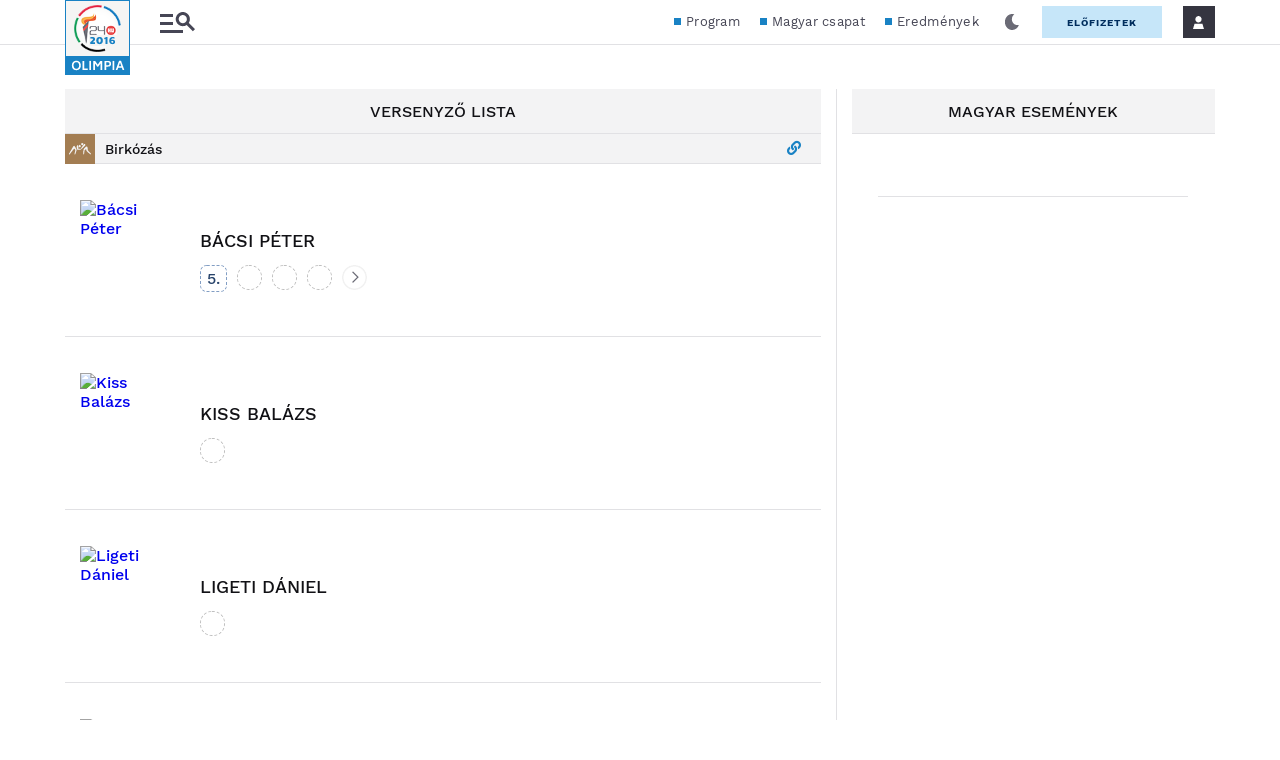

--- FILE ---
content_type: text/css
request_url: https://s.24.hu/app/themes/24-2020-theme/dist/css/olimpia2016-all-header.css?ver=2512181108
body_size: 102123
content:
/*!
 * Bootstrap Grid v5.1.3 (https://getbootstrap.com/)
 * Copyright 2011-2021 The Bootstrap Authors
 * Copyright 2011-2021 Twitter, Inc.
 * Licensed under MIT (https://github.com/twbs/bootstrap/blob/main/LICENSE)
 *//*!
 * Bootstrap Grid v5.1.3 (https://getbootstrap.com/)
 * Copyright 2011-2021 The Bootstrap Authors
 * Copyright 2011-2021 Twitter, Inc.
 * Licensed under MIT (https://github.com/twbs/bootstrap/blob/main/LICENSE)
 */:root{--bs-blue: #0d6efd;--bs-indigo: #6610f2;--bs-purple: #6f42c1;--bs-pink: #d63384;--bs-red: #dc3545;--bs-orange: #fd7e14;--bs-yellow: #ffc107;--bs-green: #198754;--bs-teal: #20c997;--bs-cyan: #0dcaf0;--bs-white: #fff;--bs-gray: #6c757d;--bs-gray-dark: #343a40;--bs-gray-100: #f8f9fa;--bs-gray-200: #e9ecef;--bs-gray-300: #dee2e6;--bs-gray-400: #ced4da;--bs-gray-500: #adb5bd;--bs-gray-600: #6c757d;--bs-gray-700: #495057;--bs-gray-800: #343a40;--bs-gray-900: #212529;--bs-primary: #0d6efd;--bs-secondary: #6c757d;--bs-success: #198754;--bs-info: #0dcaf0;--bs-warning: #ffc107;--bs-danger: #dc3545;--bs-light: #f8f9fa;--bs-dark: #212529;--bs-primary-rgb: 13, 110, 253;--bs-secondary-rgb: 108, 117, 125;--bs-success-rgb: 25, 135, 84;--bs-info-rgb: 13, 202, 240;--bs-warning-rgb: 255, 193, 7;--bs-danger-rgb: 220, 53, 69;--bs-light-rgb: 248, 249, 250;--bs-dark-rgb: 33, 37, 41;--bs-white-rgb: 255, 255, 255;--bs-black-rgb: 0, 0, 0;--bs-body-color-rgb: 33, 37, 41;--bs-body-bg-rgb: 255, 255, 255;--bs-font-sans-serif: system-ui, -apple-system, Segoe UI, Roboto, Ubuntu, Cantarell, Noto Sans, sans-serif, "Segoe UI", Roboto, "Helvetica Neue", Arial, "Noto Sans", "Liberation Sans", sans-serif, "Apple Color Emoji", "Segoe UI Emoji", "Segoe UI Symbol", "Noto Color Emoji";--bs-font-monospace: SFMono-Regular, Menlo, Monaco, Consolas, "Liberation Mono", "Courier New", monospace;--bs-gradient: linear-gradient(180deg, rgba(255, 255, 255, 0.15), rgba(255, 255, 255, 0));--bs-body-font-family: var(--bs-font-sans-serif);--bs-body-font-size: 1rem;--bs-body-font-weight: 400;--bs-body-line-height: 1.5;--bs-body-color: #212529;--bs-body-bg: #fff}.container,.container-fluid,.container-xl,.container-lg,.container-md,.container-sm{width:100%;padding-right:10px;padding-right:var(--bs-gutter-x, 10px);padding-left:10px;padding-left:var(--bs-gutter-x, 10px);margin-right:auto;margin-left:auto}@media(min-width: 576px){.container-sm,.container{max-width:540px}}@media(min-width: 768px){.container-md,.container-sm,.container{max-width:768px}}@media(min-width: 992px){.container-lg,.container-md,.container-sm,.container{max-width:1190px}}@media(min-width: 1300px){.container-xl,.container-lg,.container-md,.container-sm,.container{max-width:1280px}}.row{--bs-gutter-x: 20px;--bs-gutter-y: 0;display:flex;flex-wrap:wrap;margin-top:calc(-1*0);margin-top:calc(-1*var(--bs-gutter-y));margin-right:calc(-0.5*20px);margin-right:calc(-0.5*var(--bs-gutter-x));margin-left:calc(-0.5*20px);margin-left:calc(-0.5*var(--bs-gutter-x))}.row>*{box-sizing:border-box;flex-shrink:0;width:100%;max-width:100%;padding-right:calc(var(--bs-gutter-x)*.5);padding-left:calc(var(--bs-gutter-x)*.5);margin-top:var(--bs-gutter-y)}.col{flex:1 0 0%}.row-cols-auto>*{flex:0 0 auto;width:auto}.row-cols-1>*{flex:0 0 auto;width:100%}.row-cols-2>*{flex:0 0 auto;width:50%}.row-cols-3>*{flex:0 0 auto;width:33.3333333333%}.row-cols-4>*{flex:0 0 auto;width:25%}.row-cols-5>*{flex:0 0 auto;width:20%}.row-cols-6>*{flex:0 0 auto;width:16.6666666667%}.col-auto{flex:0 0 auto;width:auto}.col-1{flex:0 0 auto;width:8.33333333%}.col-2{flex:0 0 auto;width:16.66666667%}.col-3{flex:0 0 auto;width:25%}.col-4{flex:0 0 auto;width:33.33333333%}.col-5{flex:0 0 auto;width:41.66666667%}.col-6{flex:0 0 auto;width:50%}.col-7{flex:0 0 auto;width:58.33333333%}.col-8{flex:0 0 auto;width:66.66666667%}.col-9{flex:0 0 auto;width:75%}.col-10{flex:0 0 auto;width:83.33333333%}.col-11{flex:0 0 auto;width:91.66666667%}.col-12{flex:0 0 auto;width:100%}.offset-1{margin-left:8.33333333%}.offset-2{margin-left:16.66666667%}.offset-3{margin-left:25%}.offset-4{margin-left:33.33333333%}.offset-5{margin-left:41.66666667%}.offset-6{margin-left:50%}.offset-7{margin-left:58.33333333%}.offset-8{margin-left:66.66666667%}.offset-9{margin-left:75%}.offset-10{margin-left:83.33333333%}.offset-11{margin-left:91.66666667%}.g-0,.gx-0{--bs-gutter-x: 0}.g-0,.gy-0{--bs-gutter-y: 0}.g-1,.gx-1{--bs-gutter-x: 0.25rem}.g-1,.gy-1{--bs-gutter-y: 0.25rem}.g-2,.gx-2{--bs-gutter-x: 0.5rem}.g-2,.gy-2{--bs-gutter-y: 0.5rem}.g-3,.gx-3{--bs-gutter-x: 1rem}.g-3,.gy-3{--bs-gutter-y: 1rem}.g-4,.gx-4{--bs-gutter-x: 1.5rem}.g-4,.gy-4{--bs-gutter-y: 1.5rem}.g-5,.gx-5{--bs-gutter-x: 3rem}.g-5,.gy-5{--bs-gutter-y: 3rem}@media(min-width: 576px){.col-sm{flex:1 0 0%}.row-cols-sm-auto>*{flex:0 0 auto;width:auto}.row-cols-sm-1>*{flex:0 0 auto;width:100%}.row-cols-sm-2>*{flex:0 0 auto;width:50%}.row-cols-sm-3>*{flex:0 0 auto;width:33.3333333333%}.row-cols-sm-4>*{flex:0 0 auto;width:25%}.row-cols-sm-5>*{flex:0 0 auto;width:20%}.row-cols-sm-6>*{flex:0 0 auto;width:16.6666666667%}.col-sm-auto{flex:0 0 auto;width:auto}.col-sm-1{flex:0 0 auto;width:8.33333333%}.col-sm-2{flex:0 0 auto;width:16.66666667%}.col-sm-3{flex:0 0 auto;width:25%}.col-sm-4{flex:0 0 auto;width:33.33333333%}.col-sm-5{flex:0 0 auto;width:41.66666667%}.col-sm-6{flex:0 0 auto;width:50%}.col-sm-7{flex:0 0 auto;width:58.33333333%}.col-sm-8{flex:0 0 auto;width:66.66666667%}.col-sm-9{flex:0 0 auto;width:75%}.col-sm-10{flex:0 0 auto;width:83.33333333%}.col-sm-11{flex:0 0 auto;width:91.66666667%}.col-sm-12{flex:0 0 auto;width:100%}.offset-sm-0{margin-left:0}.offset-sm-1{margin-left:8.33333333%}.offset-sm-2{margin-left:16.66666667%}.offset-sm-3{margin-left:25%}.offset-sm-4{margin-left:33.33333333%}.offset-sm-5{margin-left:41.66666667%}.offset-sm-6{margin-left:50%}.offset-sm-7{margin-left:58.33333333%}.offset-sm-8{margin-left:66.66666667%}.offset-sm-9{margin-left:75%}.offset-sm-10{margin-left:83.33333333%}.offset-sm-11{margin-left:91.66666667%}.g-sm-0,.gx-sm-0{--bs-gutter-x: 0}.g-sm-0,.gy-sm-0{--bs-gutter-y: 0}.g-sm-1,.gx-sm-1{--bs-gutter-x: 0.25rem}.g-sm-1,.gy-sm-1{--bs-gutter-y: 0.25rem}.g-sm-2,.gx-sm-2{--bs-gutter-x: 0.5rem}.g-sm-2,.gy-sm-2{--bs-gutter-y: 0.5rem}.g-sm-3,.gx-sm-3{--bs-gutter-x: 1rem}.g-sm-3,.gy-sm-3{--bs-gutter-y: 1rem}.g-sm-4,.gx-sm-4{--bs-gutter-x: 1.5rem}.g-sm-4,.gy-sm-4{--bs-gutter-y: 1.5rem}.g-sm-5,.gx-sm-5{--bs-gutter-x: 3rem}.g-sm-5,.gy-sm-5{--bs-gutter-y: 3rem}}@media(min-width: 768px){.col-md{flex:1 0 0%}.row-cols-md-auto>*{flex:0 0 auto;width:auto}.row-cols-md-1>*{flex:0 0 auto;width:100%}.row-cols-md-2>*{flex:0 0 auto;width:50%}.row-cols-md-3>*{flex:0 0 auto;width:33.3333333333%}.row-cols-md-4>*{flex:0 0 auto;width:25%}.row-cols-md-5>*{flex:0 0 auto;width:20%}.row-cols-md-6>*{flex:0 0 auto;width:16.6666666667%}.col-md-auto{flex:0 0 auto;width:auto}.col-md-1{flex:0 0 auto;width:8.33333333%}.col-md-2{flex:0 0 auto;width:16.66666667%}.col-md-3{flex:0 0 auto;width:25%}.col-md-4{flex:0 0 auto;width:33.33333333%}.col-md-5{flex:0 0 auto;width:41.66666667%}.col-md-6{flex:0 0 auto;width:50%}.col-md-7{flex:0 0 auto;width:58.33333333%}.col-md-8{flex:0 0 auto;width:66.66666667%}.col-md-9{flex:0 0 auto;width:75%}.col-md-10{flex:0 0 auto;width:83.33333333%}.col-md-11{flex:0 0 auto;width:91.66666667%}.col-md-12{flex:0 0 auto;width:100%}.offset-md-0{margin-left:0}.offset-md-1{margin-left:8.33333333%}.offset-md-2{margin-left:16.66666667%}.offset-md-3{margin-left:25%}.offset-md-4{margin-left:33.33333333%}.offset-md-5{margin-left:41.66666667%}.offset-md-6{margin-left:50%}.offset-md-7{margin-left:58.33333333%}.offset-md-8{margin-left:66.66666667%}.offset-md-9{margin-left:75%}.offset-md-10{margin-left:83.33333333%}.offset-md-11{margin-left:91.66666667%}.g-md-0,.gx-md-0{--bs-gutter-x: 0}.g-md-0,.gy-md-0{--bs-gutter-y: 0}.g-md-1,.gx-md-1{--bs-gutter-x: 0.25rem}.g-md-1,.gy-md-1{--bs-gutter-y: 0.25rem}.g-md-2,.gx-md-2{--bs-gutter-x: 0.5rem}.g-md-2,.gy-md-2{--bs-gutter-y: 0.5rem}.g-md-3,.gx-md-3{--bs-gutter-x: 1rem}.g-md-3,.gy-md-3{--bs-gutter-y: 1rem}.g-md-4,.gx-md-4{--bs-gutter-x: 1.5rem}.g-md-4,.gy-md-4{--bs-gutter-y: 1.5rem}.g-md-5,.gx-md-5{--bs-gutter-x: 3rem}.g-md-5,.gy-md-5{--bs-gutter-y: 3rem}}@media(min-width: 992px){.col-lg{flex:1 0 0%}.row-cols-lg-auto>*{flex:0 0 auto;width:auto}.row-cols-lg-1>*{flex:0 0 auto;width:100%}.row-cols-lg-2>*{flex:0 0 auto;width:50%}.row-cols-lg-3>*{flex:0 0 auto;width:33.3333333333%}.row-cols-lg-4>*{flex:0 0 auto;width:25%}.row-cols-lg-5>*{flex:0 0 auto;width:20%}.row-cols-lg-6>*{flex:0 0 auto;width:16.6666666667%}.col-lg-auto{flex:0 0 auto;width:auto}.col-lg-1{flex:0 0 auto;width:8.33333333%}.col-lg-2{flex:0 0 auto;width:16.66666667%}.col-lg-3{flex:0 0 auto;width:25%}.col-lg-4{flex:0 0 auto;width:33.33333333%}.col-lg-5{flex:0 0 auto;width:41.66666667%}.col-lg-6{flex:0 0 auto;width:50%}.col-lg-7{flex:0 0 auto;width:58.33333333%}.col-lg-8{flex:0 0 auto;width:66.66666667%}.col-lg-9{flex:0 0 auto;width:75%}.col-lg-10{flex:0 0 auto;width:83.33333333%}.col-lg-11{flex:0 0 auto;width:91.66666667%}.col-lg-12{flex:0 0 auto;width:100%}.offset-lg-0{margin-left:0}.offset-lg-1{margin-left:8.33333333%}.offset-lg-2{margin-left:16.66666667%}.offset-lg-3{margin-left:25%}.offset-lg-4{margin-left:33.33333333%}.offset-lg-5{margin-left:41.66666667%}.offset-lg-6{margin-left:50%}.offset-lg-7{margin-left:58.33333333%}.offset-lg-8{margin-left:66.66666667%}.offset-lg-9{margin-left:75%}.offset-lg-10{margin-left:83.33333333%}.offset-lg-11{margin-left:91.66666667%}.g-lg-0,.gx-lg-0{--bs-gutter-x: 0}.g-lg-0,.gy-lg-0{--bs-gutter-y: 0}.g-lg-1,.gx-lg-1{--bs-gutter-x: 0.25rem}.g-lg-1,.gy-lg-1{--bs-gutter-y: 0.25rem}.g-lg-2,.gx-lg-2{--bs-gutter-x: 0.5rem}.g-lg-2,.gy-lg-2{--bs-gutter-y: 0.5rem}.g-lg-3,.gx-lg-3{--bs-gutter-x: 1rem}.g-lg-3,.gy-lg-3{--bs-gutter-y: 1rem}.g-lg-4,.gx-lg-4{--bs-gutter-x: 1.5rem}.g-lg-4,.gy-lg-4{--bs-gutter-y: 1.5rem}.g-lg-5,.gx-lg-5{--bs-gutter-x: 3rem}.g-lg-5,.gy-lg-5{--bs-gutter-y: 3rem}}@media(min-width: 1300px){.col-xl{flex:1 0 0%}.row-cols-xl-auto>*{flex:0 0 auto;width:auto}.row-cols-xl-1>*{flex:0 0 auto;width:100%}.row-cols-xl-2>*{flex:0 0 auto;width:50%}.row-cols-xl-3>*{flex:0 0 auto;width:33.3333333333%}.row-cols-xl-4>*{flex:0 0 auto;width:25%}.row-cols-xl-5>*{flex:0 0 auto;width:20%}.row-cols-xl-6>*{flex:0 0 auto;width:16.6666666667%}.col-xl-auto{flex:0 0 auto;width:auto}.col-xl-1{flex:0 0 auto;width:8.33333333%}.col-xl-2{flex:0 0 auto;width:16.66666667%}.col-xl-3{flex:0 0 auto;width:25%}.col-xl-4{flex:0 0 auto;width:33.33333333%}.col-xl-5{flex:0 0 auto;width:41.66666667%}.col-xl-6{flex:0 0 auto;width:50%}.col-xl-7{flex:0 0 auto;width:58.33333333%}.col-xl-8{flex:0 0 auto;width:66.66666667%}.col-xl-9{flex:0 0 auto;width:75%}.col-xl-10{flex:0 0 auto;width:83.33333333%}.col-xl-11{flex:0 0 auto;width:91.66666667%}.col-xl-12{flex:0 0 auto;width:100%}.offset-xl-0{margin-left:0}.offset-xl-1{margin-left:8.33333333%}.offset-xl-2{margin-left:16.66666667%}.offset-xl-3{margin-left:25%}.offset-xl-4{margin-left:33.33333333%}.offset-xl-5{margin-left:41.66666667%}.offset-xl-6{margin-left:50%}.offset-xl-7{margin-left:58.33333333%}.offset-xl-8{margin-left:66.66666667%}.offset-xl-9{margin-left:75%}.offset-xl-10{margin-left:83.33333333%}.offset-xl-11{margin-left:91.66666667%}.g-xl-0,.gx-xl-0{--bs-gutter-x: 0}.g-xl-0,.gy-xl-0{--bs-gutter-y: 0}.g-xl-1,.gx-xl-1{--bs-gutter-x: 0.25rem}.g-xl-1,.gy-xl-1{--bs-gutter-y: 0.25rem}.g-xl-2,.gx-xl-2{--bs-gutter-x: 0.5rem}.g-xl-2,.gy-xl-2{--bs-gutter-y: 0.5rem}.g-xl-3,.gx-xl-3{--bs-gutter-x: 1rem}.g-xl-3,.gy-xl-3{--bs-gutter-y: 1rem}.g-xl-4,.gx-xl-4{--bs-gutter-x: 1.5rem}.g-xl-4,.gy-xl-4{--bs-gutter-y: 1.5rem}.g-xl-5,.gx-xl-5{--bs-gutter-x: 3rem}.g-xl-5,.gy-xl-5{--bs-gutter-y: 3rem}}@media(min-width: 1400px){.col-xxl{flex:1 0 0%}.row-cols-xxl-auto>*{flex:0 0 auto;width:auto}.row-cols-xxl-1>*{flex:0 0 auto;width:100%}.row-cols-xxl-2>*{flex:0 0 auto;width:50%}.row-cols-xxl-3>*{flex:0 0 auto;width:33.3333333333%}.row-cols-xxl-4>*{flex:0 0 auto;width:25%}.row-cols-xxl-5>*{flex:0 0 auto;width:20%}.row-cols-xxl-6>*{flex:0 0 auto;width:16.6666666667%}.col-xxl-auto{flex:0 0 auto;width:auto}.col-xxl-1{flex:0 0 auto;width:8.33333333%}.col-xxl-2{flex:0 0 auto;width:16.66666667%}.col-xxl-3{flex:0 0 auto;width:25%}.col-xxl-4{flex:0 0 auto;width:33.33333333%}.col-xxl-5{flex:0 0 auto;width:41.66666667%}.col-xxl-6{flex:0 0 auto;width:50%}.col-xxl-7{flex:0 0 auto;width:58.33333333%}.col-xxl-8{flex:0 0 auto;width:66.66666667%}.col-xxl-9{flex:0 0 auto;width:75%}.col-xxl-10{flex:0 0 auto;width:83.33333333%}.col-xxl-11{flex:0 0 auto;width:91.66666667%}.col-xxl-12{flex:0 0 auto;width:100%}.offset-xxl-0{margin-left:0}.offset-xxl-1{margin-left:8.33333333%}.offset-xxl-2{margin-left:16.66666667%}.offset-xxl-3{margin-left:25%}.offset-xxl-4{margin-left:33.33333333%}.offset-xxl-5{margin-left:41.66666667%}.offset-xxl-6{margin-left:50%}.offset-xxl-7{margin-left:58.33333333%}.offset-xxl-8{margin-left:66.66666667%}.offset-xxl-9{margin-left:75%}.offset-xxl-10{margin-left:83.33333333%}.offset-xxl-11{margin-left:91.66666667%}.g-xxl-0,.gx-xxl-0{--bs-gutter-x: 0}.g-xxl-0,.gy-xxl-0{--bs-gutter-y: 0}.g-xxl-1,.gx-xxl-1{--bs-gutter-x: 0.25rem}.g-xxl-1,.gy-xxl-1{--bs-gutter-y: 0.25rem}.g-xxl-2,.gx-xxl-2{--bs-gutter-x: 0.5rem}.g-xxl-2,.gy-xxl-2{--bs-gutter-y: 0.5rem}.g-xxl-3,.gx-xxl-3{--bs-gutter-x: 1rem}.g-xxl-3,.gy-xxl-3{--bs-gutter-y: 1rem}.g-xxl-4,.gx-xxl-4{--bs-gutter-x: 1.5rem}.g-xxl-4,.gy-xxl-4{--bs-gutter-y: 1.5rem}.g-xxl-5,.gx-xxl-5{--bs-gutter-x: 3rem}.g-xxl-5,.gy-xxl-5{--bs-gutter-y: 3rem}}.d-inline{display:inline !important}.d-inline-block{display:inline-block !important}.d-block{display:block !important}.d-grid{display:grid !important}.d-table{display:table !important}.d-table-row{display:table-row !important}.d-table-cell{display:table-cell !important}.d-flex{display:flex !important}.d-inline-flex{display:inline-flex !important}.d-none{display:none !important}.flex-fill{flex:1 1 auto !important}.flex-row{flex-direction:row !important}.flex-column{flex-direction:column !important}.flex-row-reverse{flex-direction:row-reverse !important}.flex-column-reverse{flex-direction:column-reverse !important}.flex-grow-0{flex-grow:0 !important}.flex-grow-1{flex-grow:1 !important}.flex-shrink-0{flex-shrink:0 !important}.flex-shrink-1{flex-shrink:1 !important}.flex-wrap{flex-wrap:wrap !important}.flex-nowrap{flex-wrap:nowrap !important}.flex-wrap-reverse{flex-wrap:wrap-reverse !important}.justify-content-start{justify-content:flex-start !important}.justify-content-end{justify-content:flex-end !important}.justify-content-center{justify-content:center !important}.justify-content-between{justify-content:space-between !important}.justify-content-around{justify-content:space-around !important}.justify-content-evenly{justify-content:space-evenly !important}.align-items-start{align-items:flex-start !important}.align-items-end{align-items:flex-end !important}.align-items-center{align-items:center !important}.align-items-baseline{align-items:baseline !important}.align-items-stretch{align-items:stretch !important}.align-content-start{align-content:flex-start !important}.align-content-end{align-content:flex-end !important}.align-content-center{align-content:center !important}.align-content-between{align-content:space-between !important}.align-content-around{align-content:space-around !important}.align-content-stretch{align-content:stretch !important}.align-self-auto{align-self:auto !important}.align-self-start{align-self:flex-start !important}.align-self-end{align-self:flex-end !important}.align-self-center{align-self:center !important}.align-self-baseline{align-self:baseline !important}.align-self-stretch{align-self:stretch !important}.order-first{order:-1 !important}.order-0{order:0 !important}.order-1{order:1 !important}.order-2{order:2 !important}.order-3{order:3 !important}.order-4{order:4 !important}.order-5{order:5 !important}.order-last{order:6 !important}.m-0{margin:0 !important}.m-1{margin:.25rem !important}.m-2{margin:.5rem !important}.m-3{margin:1rem !important}.m-4{margin:1.5rem !important}.m-5{margin:3rem !important}.m-auto{margin:auto !important}.mx-0{margin-right:0 !important;margin-left:0 !important}.mx-1{margin-right:.25rem !important;margin-left:.25rem !important}.mx-2{margin-right:.5rem !important;margin-left:.5rem !important}.mx-3{margin-right:1rem !important;margin-left:1rem !important}.mx-4{margin-right:1.5rem !important;margin-left:1.5rem !important}.mx-5{margin-right:3rem !important;margin-left:3rem !important}.mx-auto{margin-right:auto !important;margin-left:auto !important}.my-0{margin-top:0 !important;margin-bottom:0 !important}.my-1{margin-top:.25rem !important;margin-bottom:.25rem !important}.my-2{margin-top:.5rem !important;margin-bottom:.5rem !important}.my-3{margin-top:1rem !important;margin-bottom:1rem !important}.my-4{margin-top:1.5rem !important;margin-bottom:1.5rem !important}.my-5{margin-top:3rem !important;margin-bottom:3rem !important}.my-auto{margin-top:auto !important;margin-bottom:auto !important}.mt-0{margin-top:0 !important}.mt-1{margin-top:.25rem !important}.mt-2{margin-top:.5rem !important}.mt-3{margin-top:1rem !important}.mt-4{margin-top:1.5rem !important}.mt-5{margin-top:3rem !important}.mt-auto{margin-top:auto !important}.me-0{margin-right:0 !important}.me-1{margin-right:.25rem !important}.me-2{margin-right:.5rem !important}.me-3{margin-right:1rem !important}.me-4{margin-right:1.5rem !important}.me-5{margin-right:3rem !important}.me-auto{margin-right:auto !important}.mb-0{margin-bottom:0 !important}.mb-1{margin-bottom:.25rem !important}.mb-2{margin-bottom:.5rem !important}.mb-3{margin-bottom:1rem !important}.mb-4{margin-bottom:1.5rem !important}.mb-5{margin-bottom:3rem !important}.mb-auto{margin-bottom:auto !important}.ms-0{margin-left:0 !important}.ms-1{margin-left:.25rem !important}.ms-2{margin-left:.5rem !important}.ms-3{margin-left:1rem !important}.ms-4{margin-left:1.5rem !important}.ms-5{margin-left:3rem !important}.ms-auto{margin-left:auto !important}.p-0{padding:0 !important}.p-1{padding:.25rem !important}.p-2{padding:.5rem !important}.p-3{padding:1rem !important}.p-4{padding:1.5rem !important}.p-5{padding:3rem !important}.px-0{padding-right:0 !important;padding-left:0 !important}.px-1{padding-right:.25rem !important;padding-left:.25rem !important}.px-2{padding-right:.5rem !important;padding-left:.5rem !important}.px-3{padding-right:1rem !important;padding-left:1rem !important}.px-4{padding-right:1.5rem !important;padding-left:1.5rem !important}.px-5{padding-right:3rem !important;padding-left:3rem !important}.py-0{padding-top:0 !important;padding-bottom:0 !important}.py-1{padding-top:.25rem !important;padding-bottom:.25rem !important}.py-2{padding-top:.5rem !important;padding-bottom:.5rem !important}.py-3{padding-top:1rem !important;padding-bottom:1rem !important}.py-4{padding-top:1.5rem !important;padding-bottom:1.5rem !important}.py-5{padding-top:3rem !important;padding-bottom:3rem !important}.pt-0{padding-top:0 !important}.pt-1{padding-top:.25rem !important}.pt-2{padding-top:.5rem !important}.pt-3{padding-top:1rem !important}.pt-4{padding-top:1.5rem !important}.pt-5{padding-top:3rem !important}.pe-0{padding-right:0 !important}.pe-1{padding-right:.25rem !important}.pe-2{padding-right:.5rem !important}.pe-3{padding-right:1rem !important}.pe-4{padding-right:1.5rem !important}.pe-5{padding-right:3rem !important}.pb-0{padding-bottom:0 !important}.pb-1{padding-bottom:.25rem !important}.pb-2{padding-bottom:.5rem !important}.pb-3{padding-bottom:1rem !important}.pb-4{padding-bottom:1.5rem !important}.pb-5{padding-bottom:3rem !important}.ps-0{padding-left:0 !important}.ps-1{padding-left:.25rem !important}.ps-2{padding-left:.5rem !important}.ps-3{padding-left:1rem !important}.ps-4{padding-left:1.5rem !important}.ps-5{padding-left:3rem !important}@media(min-width: 576px){.d-sm-inline{display:inline !important}.d-sm-inline-block{display:inline-block !important}.d-sm-block{display:block !important}.d-sm-grid{display:grid !important}.d-sm-table{display:table !important}.d-sm-table-row{display:table-row !important}.d-sm-table-cell{display:table-cell !important}.d-sm-flex{display:flex !important}.d-sm-inline-flex{display:inline-flex !important}.d-sm-none{display:none !important}.flex-sm-fill{flex:1 1 auto !important}.flex-sm-row{flex-direction:row !important}.flex-sm-column{flex-direction:column !important}.flex-sm-row-reverse{flex-direction:row-reverse !important}.flex-sm-column-reverse{flex-direction:column-reverse !important}.flex-sm-grow-0{flex-grow:0 !important}.flex-sm-grow-1{flex-grow:1 !important}.flex-sm-shrink-0{flex-shrink:0 !important}.flex-sm-shrink-1{flex-shrink:1 !important}.flex-sm-wrap{flex-wrap:wrap !important}.flex-sm-nowrap{flex-wrap:nowrap !important}.flex-sm-wrap-reverse{flex-wrap:wrap-reverse !important}.justify-content-sm-start{justify-content:flex-start !important}.justify-content-sm-end{justify-content:flex-end !important}.justify-content-sm-center{justify-content:center !important}.justify-content-sm-between{justify-content:space-between !important}.justify-content-sm-around{justify-content:space-around !important}.justify-content-sm-evenly{justify-content:space-evenly !important}.align-items-sm-start{align-items:flex-start !important}.align-items-sm-end{align-items:flex-end !important}.align-items-sm-center{align-items:center !important}.align-items-sm-baseline{align-items:baseline !important}.align-items-sm-stretch{align-items:stretch !important}.align-content-sm-start{align-content:flex-start !important}.align-content-sm-end{align-content:flex-end !important}.align-content-sm-center{align-content:center !important}.align-content-sm-between{align-content:space-between !important}.align-content-sm-around{align-content:space-around !important}.align-content-sm-stretch{align-content:stretch !important}.align-self-sm-auto{align-self:auto !important}.align-self-sm-start{align-self:flex-start !important}.align-self-sm-end{align-self:flex-end !important}.align-self-sm-center{align-self:center !important}.align-self-sm-baseline{align-self:baseline !important}.align-self-sm-stretch{align-self:stretch !important}.order-sm-first{order:-1 !important}.order-sm-0{order:0 !important}.order-sm-1{order:1 !important}.order-sm-2{order:2 !important}.order-sm-3{order:3 !important}.order-sm-4{order:4 !important}.order-sm-5{order:5 !important}.order-sm-last{order:6 !important}.m-sm-0{margin:0 !important}.m-sm-1{margin:.25rem !important}.m-sm-2{margin:.5rem !important}.m-sm-3{margin:1rem !important}.m-sm-4{margin:1.5rem !important}.m-sm-5{margin:3rem !important}.m-sm-auto{margin:auto !important}.mx-sm-0{margin-right:0 !important;margin-left:0 !important}.mx-sm-1{margin-right:.25rem !important;margin-left:.25rem !important}.mx-sm-2{margin-right:.5rem !important;margin-left:.5rem !important}.mx-sm-3{margin-right:1rem !important;margin-left:1rem !important}.mx-sm-4{margin-right:1.5rem !important;margin-left:1.5rem !important}.mx-sm-5{margin-right:3rem !important;margin-left:3rem !important}.mx-sm-auto{margin-right:auto !important;margin-left:auto !important}.my-sm-0{margin-top:0 !important;margin-bottom:0 !important}.my-sm-1{margin-top:.25rem !important;margin-bottom:.25rem !important}.my-sm-2{margin-top:.5rem !important;margin-bottom:.5rem !important}.my-sm-3{margin-top:1rem !important;margin-bottom:1rem !important}.my-sm-4{margin-top:1.5rem !important;margin-bottom:1.5rem !important}.my-sm-5{margin-top:3rem !important;margin-bottom:3rem !important}.my-sm-auto{margin-top:auto !important;margin-bottom:auto !important}.mt-sm-0{margin-top:0 !important}.mt-sm-1{margin-top:.25rem !important}.mt-sm-2{margin-top:.5rem !important}.mt-sm-3{margin-top:1rem !important}.mt-sm-4{margin-top:1.5rem !important}.mt-sm-5{margin-top:3rem !important}.mt-sm-auto{margin-top:auto !important}.me-sm-0{margin-right:0 !important}.me-sm-1{margin-right:.25rem !important}.me-sm-2{margin-right:.5rem !important}.me-sm-3{margin-right:1rem !important}.me-sm-4{margin-right:1.5rem !important}.me-sm-5{margin-right:3rem !important}.me-sm-auto{margin-right:auto !important}.mb-sm-0{margin-bottom:0 !important}.mb-sm-1{margin-bottom:.25rem !important}.mb-sm-2{margin-bottom:.5rem !important}.mb-sm-3{margin-bottom:1rem !important}.mb-sm-4{margin-bottom:1.5rem !important}.mb-sm-5{margin-bottom:3rem !important}.mb-sm-auto{margin-bottom:auto !important}.ms-sm-0{margin-left:0 !important}.ms-sm-1{margin-left:.25rem !important}.ms-sm-2{margin-left:.5rem !important}.ms-sm-3{margin-left:1rem !important}.ms-sm-4{margin-left:1.5rem !important}.ms-sm-5{margin-left:3rem !important}.ms-sm-auto{margin-left:auto !important}.p-sm-0{padding:0 !important}.p-sm-1{padding:.25rem !important}.p-sm-2{padding:.5rem !important}.p-sm-3{padding:1rem !important}.p-sm-4{padding:1.5rem !important}.p-sm-5{padding:3rem !important}.px-sm-0{padding-right:0 !important;padding-left:0 !important}.px-sm-1{padding-right:.25rem !important;padding-left:.25rem !important}.px-sm-2{padding-right:.5rem !important;padding-left:.5rem !important}.px-sm-3{padding-right:1rem !important;padding-left:1rem !important}.px-sm-4{padding-right:1.5rem !important;padding-left:1.5rem !important}.px-sm-5{padding-right:3rem !important;padding-left:3rem !important}.py-sm-0{padding-top:0 !important;padding-bottom:0 !important}.py-sm-1{padding-top:.25rem !important;padding-bottom:.25rem !important}.py-sm-2{padding-top:.5rem !important;padding-bottom:.5rem !important}.py-sm-3{padding-top:1rem !important;padding-bottom:1rem !important}.py-sm-4{padding-top:1.5rem !important;padding-bottom:1.5rem !important}.py-sm-5{padding-top:3rem !important;padding-bottom:3rem !important}.pt-sm-0{padding-top:0 !important}.pt-sm-1{padding-top:.25rem !important}.pt-sm-2{padding-top:.5rem !important}.pt-sm-3{padding-top:1rem !important}.pt-sm-4{padding-top:1.5rem !important}.pt-sm-5{padding-top:3rem !important}.pe-sm-0{padding-right:0 !important}.pe-sm-1{padding-right:.25rem !important}.pe-sm-2{padding-right:.5rem !important}.pe-sm-3{padding-right:1rem !important}.pe-sm-4{padding-right:1.5rem !important}.pe-sm-5{padding-right:3rem !important}.pb-sm-0{padding-bottom:0 !important}.pb-sm-1{padding-bottom:.25rem !important}.pb-sm-2{padding-bottom:.5rem !important}.pb-sm-3{padding-bottom:1rem !important}.pb-sm-4{padding-bottom:1.5rem !important}.pb-sm-5{padding-bottom:3rem !important}.ps-sm-0{padding-left:0 !important}.ps-sm-1{padding-left:.25rem !important}.ps-sm-2{padding-left:.5rem !important}.ps-sm-3{padding-left:1rem !important}.ps-sm-4{padding-left:1.5rem !important}.ps-sm-5{padding-left:3rem !important}}@media(min-width: 768px){.d-md-inline{display:inline !important}.d-md-inline-block{display:inline-block !important}.d-md-block{display:block !important}.d-md-grid{display:grid !important}.d-md-table{display:table !important}.d-md-table-row{display:table-row !important}.d-md-table-cell{display:table-cell !important}.d-md-flex{display:flex !important}.d-md-inline-flex{display:inline-flex !important}.d-md-none{display:none !important}.flex-md-fill{flex:1 1 auto !important}.flex-md-row{flex-direction:row !important}.flex-md-column{flex-direction:column !important}.flex-md-row-reverse{flex-direction:row-reverse !important}.flex-md-column-reverse{flex-direction:column-reverse !important}.flex-md-grow-0{flex-grow:0 !important}.flex-md-grow-1{flex-grow:1 !important}.flex-md-shrink-0{flex-shrink:0 !important}.flex-md-shrink-1{flex-shrink:1 !important}.flex-md-wrap{flex-wrap:wrap !important}.flex-md-nowrap{flex-wrap:nowrap !important}.flex-md-wrap-reverse{flex-wrap:wrap-reverse !important}.justify-content-md-start{justify-content:flex-start !important}.justify-content-md-end{justify-content:flex-end !important}.justify-content-md-center{justify-content:center !important}.justify-content-md-between{justify-content:space-between !important}.justify-content-md-around{justify-content:space-around !important}.justify-content-md-evenly{justify-content:space-evenly !important}.align-items-md-start{align-items:flex-start !important}.align-items-md-end{align-items:flex-end !important}.align-items-md-center{align-items:center !important}.align-items-md-baseline{align-items:baseline !important}.align-items-md-stretch{align-items:stretch !important}.align-content-md-start{align-content:flex-start !important}.align-content-md-end{align-content:flex-end !important}.align-content-md-center{align-content:center !important}.align-content-md-between{align-content:space-between !important}.align-content-md-around{align-content:space-around !important}.align-content-md-stretch{align-content:stretch !important}.align-self-md-auto{align-self:auto !important}.align-self-md-start{align-self:flex-start !important}.align-self-md-end{align-self:flex-end !important}.align-self-md-center{align-self:center !important}.align-self-md-baseline{align-self:baseline !important}.align-self-md-stretch{align-self:stretch !important}.order-md-first{order:-1 !important}.order-md-0{order:0 !important}.order-md-1{order:1 !important}.order-md-2{order:2 !important}.order-md-3{order:3 !important}.order-md-4{order:4 !important}.order-md-5{order:5 !important}.order-md-last{order:6 !important}.m-md-0{margin:0 !important}.m-md-1{margin:.25rem !important}.m-md-2{margin:.5rem !important}.m-md-3{margin:1rem !important}.m-md-4{margin:1.5rem !important}.m-md-5{margin:3rem !important}.m-md-auto{margin:auto !important}.mx-md-0{margin-right:0 !important;margin-left:0 !important}.mx-md-1{margin-right:.25rem !important;margin-left:.25rem !important}.mx-md-2{margin-right:.5rem !important;margin-left:.5rem !important}.mx-md-3{margin-right:1rem !important;margin-left:1rem !important}.mx-md-4{margin-right:1.5rem !important;margin-left:1.5rem !important}.mx-md-5{margin-right:3rem !important;margin-left:3rem !important}.mx-md-auto{margin-right:auto !important;margin-left:auto !important}.my-md-0{margin-top:0 !important;margin-bottom:0 !important}.my-md-1{margin-top:.25rem !important;margin-bottom:.25rem !important}.my-md-2{margin-top:.5rem !important;margin-bottom:.5rem !important}.my-md-3{margin-top:1rem !important;margin-bottom:1rem !important}.my-md-4{margin-top:1.5rem !important;margin-bottom:1.5rem !important}.my-md-5{margin-top:3rem !important;margin-bottom:3rem !important}.my-md-auto{margin-top:auto !important;margin-bottom:auto !important}.mt-md-0{margin-top:0 !important}.mt-md-1{margin-top:.25rem !important}.mt-md-2{margin-top:.5rem !important}.mt-md-3{margin-top:1rem !important}.mt-md-4{margin-top:1.5rem !important}.mt-md-5{margin-top:3rem !important}.mt-md-auto{margin-top:auto !important}.me-md-0{margin-right:0 !important}.me-md-1{margin-right:.25rem !important}.me-md-2{margin-right:.5rem !important}.me-md-3{margin-right:1rem !important}.me-md-4{margin-right:1.5rem !important}.me-md-5{margin-right:3rem !important}.me-md-auto{margin-right:auto !important}.mb-md-0{margin-bottom:0 !important}.mb-md-1{margin-bottom:.25rem !important}.mb-md-2{margin-bottom:.5rem !important}.mb-md-3{margin-bottom:1rem !important}.mb-md-4{margin-bottom:1.5rem !important}.mb-md-5{margin-bottom:3rem !important}.mb-md-auto{margin-bottom:auto !important}.ms-md-0{margin-left:0 !important}.ms-md-1{margin-left:.25rem !important}.ms-md-2{margin-left:.5rem !important}.ms-md-3{margin-left:1rem !important}.ms-md-4{margin-left:1.5rem !important}.ms-md-5{margin-left:3rem !important}.ms-md-auto{margin-left:auto !important}.p-md-0{padding:0 !important}.p-md-1{padding:.25rem !important}.p-md-2{padding:.5rem !important}.p-md-3{padding:1rem !important}.p-md-4{padding:1.5rem !important}.p-md-5{padding:3rem !important}.px-md-0{padding-right:0 !important;padding-left:0 !important}.px-md-1{padding-right:.25rem !important;padding-left:.25rem !important}.px-md-2{padding-right:.5rem !important;padding-left:.5rem !important}.px-md-3{padding-right:1rem !important;padding-left:1rem !important}.px-md-4{padding-right:1.5rem !important;padding-left:1.5rem !important}.px-md-5{padding-right:3rem !important;padding-left:3rem !important}.py-md-0{padding-top:0 !important;padding-bottom:0 !important}.py-md-1{padding-top:.25rem !important;padding-bottom:.25rem !important}.py-md-2{padding-top:.5rem !important;padding-bottom:.5rem !important}.py-md-3{padding-top:1rem !important;padding-bottom:1rem !important}.py-md-4{padding-top:1.5rem !important;padding-bottom:1.5rem !important}.py-md-5{padding-top:3rem !important;padding-bottom:3rem !important}.pt-md-0{padding-top:0 !important}.pt-md-1{padding-top:.25rem !important}.pt-md-2{padding-top:.5rem !important}.pt-md-3{padding-top:1rem !important}.pt-md-4{padding-top:1.5rem !important}.pt-md-5{padding-top:3rem !important}.pe-md-0{padding-right:0 !important}.pe-md-1{padding-right:.25rem !important}.pe-md-2{padding-right:.5rem !important}.pe-md-3{padding-right:1rem !important}.pe-md-4{padding-right:1.5rem !important}.pe-md-5{padding-right:3rem !important}.pb-md-0{padding-bottom:0 !important}.pb-md-1{padding-bottom:.25rem !important}.pb-md-2{padding-bottom:.5rem !important}.pb-md-3{padding-bottom:1rem !important}.pb-md-4{padding-bottom:1.5rem !important}.pb-md-5{padding-bottom:3rem !important}.ps-md-0{padding-left:0 !important}.ps-md-1{padding-left:.25rem !important}.ps-md-2{padding-left:.5rem !important}.ps-md-3{padding-left:1rem !important}.ps-md-4{padding-left:1.5rem !important}.ps-md-5{padding-left:3rem !important}}@media(min-width: 992px){.d-lg-inline{display:inline !important}.d-lg-inline-block{display:inline-block !important}.d-lg-block{display:block !important}.d-lg-grid{display:grid !important}.d-lg-table{display:table !important}.d-lg-table-row{display:table-row !important}.d-lg-table-cell{display:table-cell !important}.d-lg-flex{display:flex !important}.d-lg-inline-flex{display:inline-flex !important}.d-lg-none{display:none !important}.flex-lg-fill{flex:1 1 auto !important}.flex-lg-row{flex-direction:row !important}.flex-lg-column{flex-direction:column !important}.flex-lg-row-reverse{flex-direction:row-reverse !important}.flex-lg-column-reverse{flex-direction:column-reverse !important}.flex-lg-grow-0{flex-grow:0 !important}.flex-lg-grow-1{flex-grow:1 !important}.flex-lg-shrink-0{flex-shrink:0 !important}.flex-lg-shrink-1{flex-shrink:1 !important}.flex-lg-wrap{flex-wrap:wrap !important}.flex-lg-nowrap{flex-wrap:nowrap !important}.flex-lg-wrap-reverse{flex-wrap:wrap-reverse !important}.justify-content-lg-start{justify-content:flex-start !important}.justify-content-lg-end{justify-content:flex-end !important}.justify-content-lg-center{justify-content:center !important}.justify-content-lg-between{justify-content:space-between !important}.justify-content-lg-around{justify-content:space-around !important}.justify-content-lg-evenly{justify-content:space-evenly !important}.align-items-lg-start{align-items:flex-start !important}.align-items-lg-end{align-items:flex-end !important}.align-items-lg-center{align-items:center !important}.align-items-lg-baseline{align-items:baseline !important}.align-items-lg-stretch{align-items:stretch !important}.align-content-lg-start{align-content:flex-start !important}.align-content-lg-end{align-content:flex-end !important}.align-content-lg-center{align-content:center !important}.align-content-lg-between{align-content:space-between !important}.align-content-lg-around{align-content:space-around !important}.align-content-lg-stretch{align-content:stretch !important}.align-self-lg-auto{align-self:auto !important}.align-self-lg-start{align-self:flex-start !important}.align-self-lg-end{align-self:flex-end !important}.align-self-lg-center{align-self:center !important}.align-self-lg-baseline{align-self:baseline !important}.align-self-lg-stretch{align-self:stretch !important}.order-lg-first{order:-1 !important}.order-lg-0{order:0 !important}.order-lg-1{order:1 !important}.order-lg-2{order:2 !important}.order-lg-3{order:3 !important}.order-lg-4{order:4 !important}.order-lg-5{order:5 !important}.order-lg-last{order:6 !important}.m-lg-0{margin:0 !important}.m-lg-1{margin:.25rem !important}.m-lg-2{margin:.5rem !important}.m-lg-3{margin:1rem !important}.m-lg-4{margin:1.5rem !important}.m-lg-5{margin:3rem !important}.m-lg-auto{margin:auto !important}.mx-lg-0{margin-right:0 !important;margin-left:0 !important}.mx-lg-1{margin-right:.25rem !important;margin-left:.25rem !important}.mx-lg-2{margin-right:.5rem !important;margin-left:.5rem !important}.mx-lg-3{margin-right:1rem !important;margin-left:1rem !important}.mx-lg-4{margin-right:1.5rem !important;margin-left:1.5rem !important}.mx-lg-5{margin-right:3rem !important;margin-left:3rem !important}.mx-lg-auto{margin-right:auto !important;margin-left:auto !important}.my-lg-0{margin-top:0 !important;margin-bottom:0 !important}.my-lg-1{margin-top:.25rem !important;margin-bottom:.25rem !important}.my-lg-2{margin-top:.5rem !important;margin-bottom:.5rem !important}.my-lg-3{margin-top:1rem !important;margin-bottom:1rem !important}.my-lg-4{margin-top:1.5rem !important;margin-bottom:1.5rem !important}.my-lg-5{margin-top:3rem !important;margin-bottom:3rem !important}.my-lg-auto{margin-top:auto !important;margin-bottom:auto !important}.mt-lg-0{margin-top:0 !important}.mt-lg-1{margin-top:.25rem !important}.mt-lg-2{margin-top:.5rem !important}.mt-lg-3{margin-top:1rem !important}.mt-lg-4{margin-top:1.5rem !important}.mt-lg-5{margin-top:3rem !important}.mt-lg-auto{margin-top:auto !important}.me-lg-0{margin-right:0 !important}.me-lg-1{margin-right:.25rem !important}.me-lg-2{margin-right:.5rem !important}.me-lg-3{margin-right:1rem !important}.me-lg-4{margin-right:1.5rem !important}.me-lg-5{margin-right:3rem !important}.me-lg-auto{margin-right:auto !important}.mb-lg-0{margin-bottom:0 !important}.mb-lg-1{margin-bottom:.25rem !important}.mb-lg-2{margin-bottom:.5rem !important}.mb-lg-3{margin-bottom:1rem !important}.mb-lg-4{margin-bottom:1.5rem !important}.mb-lg-5{margin-bottom:3rem !important}.mb-lg-auto{margin-bottom:auto !important}.ms-lg-0{margin-left:0 !important}.ms-lg-1{margin-left:.25rem !important}.ms-lg-2{margin-left:.5rem !important}.ms-lg-3{margin-left:1rem !important}.ms-lg-4{margin-left:1.5rem !important}.ms-lg-5{margin-left:3rem !important}.ms-lg-auto{margin-left:auto !important}.p-lg-0{padding:0 !important}.p-lg-1{padding:.25rem !important}.p-lg-2{padding:.5rem !important}.p-lg-3{padding:1rem !important}.p-lg-4{padding:1.5rem !important}.p-lg-5{padding:3rem !important}.px-lg-0{padding-right:0 !important;padding-left:0 !important}.px-lg-1{padding-right:.25rem !important;padding-left:.25rem !important}.px-lg-2{padding-right:.5rem !important;padding-left:.5rem !important}.px-lg-3{padding-right:1rem !important;padding-left:1rem !important}.px-lg-4{padding-right:1.5rem !important;padding-left:1.5rem !important}.px-lg-5{padding-right:3rem !important;padding-left:3rem !important}.py-lg-0{padding-top:0 !important;padding-bottom:0 !important}.py-lg-1{padding-top:.25rem !important;padding-bottom:.25rem !important}.py-lg-2{padding-top:.5rem !important;padding-bottom:.5rem !important}.py-lg-3{padding-top:1rem !important;padding-bottom:1rem !important}.py-lg-4{padding-top:1.5rem !important;padding-bottom:1.5rem !important}.py-lg-5{padding-top:3rem !important;padding-bottom:3rem !important}.pt-lg-0{padding-top:0 !important}.pt-lg-1{padding-top:.25rem !important}.pt-lg-2{padding-top:.5rem !important}.pt-lg-3{padding-top:1rem !important}.pt-lg-4{padding-top:1.5rem !important}.pt-lg-5{padding-top:3rem !important}.pe-lg-0{padding-right:0 !important}.pe-lg-1{padding-right:.25rem !important}.pe-lg-2{padding-right:.5rem !important}.pe-lg-3{padding-right:1rem !important}.pe-lg-4{padding-right:1.5rem !important}.pe-lg-5{padding-right:3rem !important}.pb-lg-0{padding-bottom:0 !important}.pb-lg-1{padding-bottom:.25rem !important}.pb-lg-2{padding-bottom:.5rem !important}.pb-lg-3{padding-bottom:1rem !important}.pb-lg-4{padding-bottom:1.5rem !important}.pb-lg-5{padding-bottom:3rem !important}.ps-lg-0{padding-left:0 !important}.ps-lg-1{padding-left:.25rem !important}.ps-lg-2{padding-left:.5rem !important}.ps-lg-3{padding-left:1rem !important}.ps-lg-4{padding-left:1.5rem !important}.ps-lg-5{padding-left:3rem !important}}@media(min-width: 1300px){.d-xl-inline{display:inline !important}.d-xl-inline-block{display:inline-block !important}.d-xl-block{display:block !important}.d-xl-grid{display:grid !important}.d-xl-table{display:table !important}.d-xl-table-row{display:table-row !important}.d-xl-table-cell{display:table-cell !important}.d-xl-flex{display:flex !important}.d-xl-inline-flex{display:inline-flex !important}.d-xl-none{display:none !important}.flex-xl-fill{flex:1 1 auto !important}.flex-xl-row{flex-direction:row !important}.flex-xl-column{flex-direction:column !important}.flex-xl-row-reverse{flex-direction:row-reverse !important}.flex-xl-column-reverse{flex-direction:column-reverse !important}.flex-xl-grow-0{flex-grow:0 !important}.flex-xl-grow-1{flex-grow:1 !important}.flex-xl-shrink-0{flex-shrink:0 !important}.flex-xl-shrink-1{flex-shrink:1 !important}.flex-xl-wrap{flex-wrap:wrap !important}.flex-xl-nowrap{flex-wrap:nowrap !important}.flex-xl-wrap-reverse{flex-wrap:wrap-reverse !important}.justify-content-xl-start{justify-content:flex-start !important}.justify-content-xl-end{justify-content:flex-end !important}.justify-content-xl-center{justify-content:center !important}.justify-content-xl-between{justify-content:space-between !important}.justify-content-xl-around{justify-content:space-around !important}.justify-content-xl-evenly{justify-content:space-evenly !important}.align-items-xl-start{align-items:flex-start !important}.align-items-xl-end{align-items:flex-end !important}.align-items-xl-center{align-items:center !important}.align-items-xl-baseline{align-items:baseline !important}.align-items-xl-stretch{align-items:stretch !important}.align-content-xl-start{align-content:flex-start !important}.align-content-xl-end{align-content:flex-end !important}.align-content-xl-center{align-content:center !important}.align-content-xl-between{align-content:space-between !important}.align-content-xl-around{align-content:space-around !important}.align-content-xl-stretch{align-content:stretch !important}.align-self-xl-auto{align-self:auto !important}.align-self-xl-start{align-self:flex-start !important}.align-self-xl-end{align-self:flex-end !important}.align-self-xl-center{align-self:center !important}.align-self-xl-baseline{align-self:baseline !important}.align-self-xl-stretch{align-self:stretch !important}.order-xl-first{order:-1 !important}.order-xl-0{order:0 !important}.order-xl-1{order:1 !important}.order-xl-2{order:2 !important}.order-xl-3{order:3 !important}.order-xl-4{order:4 !important}.order-xl-5{order:5 !important}.order-xl-last{order:6 !important}.m-xl-0{margin:0 !important}.m-xl-1{margin:.25rem !important}.m-xl-2{margin:.5rem !important}.m-xl-3{margin:1rem !important}.m-xl-4{margin:1.5rem !important}.m-xl-5{margin:3rem !important}.m-xl-auto{margin:auto !important}.mx-xl-0{margin-right:0 !important;margin-left:0 !important}.mx-xl-1{margin-right:.25rem !important;margin-left:.25rem !important}.mx-xl-2{margin-right:.5rem !important;margin-left:.5rem !important}.mx-xl-3{margin-right:1rem !important;margin-left:1rem !important}.mx-xl-4{margin-right:1.5rem !important;margin-left:1.5rem !important}.mx-xl-5{margin-right:3rem !important;margin-left:3rem !important}.mx-xl-auto{margin-right:auto !important;margin-left:auto !important}.my-xl-0{margin-top:0 !important;margin-bottom:0 !important}.my-xl-1{margin-top:.25rem !important;margin-bottom:.25rem !important}.my-xl-2{margin-top:.5rem !important;margin-bottom:.5rem !important}.my-xl-3{margin-top:1rem !important;margin-bottom:1rem !important}.my-xl-4{margin-top:1.5rem !important;margin-bottom:1.5rem !important}.my-xl-5{margin-top:3rem !important;margin-bottom:3rem !important}.my-xl-auto{margin-top:auto !important;margin-bottom:auto !important}.mt-xl-0{margin-top:0 !important}.mt-xl-1{margin-top:.25rem !important}.mt-xl-2{margin-top:.5rem !important}.mt-xl-3{margin-top:1rem !important}.mt-xl-4{margin-top:1.5rem !important}.mt-xl-5{margin-top:3rem !important}.mt-xl-auto{margin-top:auto !important}.me-xl-0{margin-right:0 !important}.me-xl-1{margin-right:.25rem !important}.me-xl-2{margin-right:.5rem !important}.me-xl-3{margin-right:1rem !important}.me-xl-4{margin-right:1.5rem !important}.me-xl-5{margin-right:3rem !important}.me-xl-auto{margin-right:auto !important}.mb-xl-0{margin-bottom:0 !important}.mb-xl-1{margin-bottom:.25rem !important}.mb-xl-2{margin-bottom:.5rem !important}.mb-xl-3{margin-bottom:1rem !important}.mb-xl-4{margin-bottom:1.5rem !important}.mb-xl-5{margin-bottom:3rem !important}.mb-xl-auto{margin-bottom:auto !important}.ms-xl-0{margin-left:0 !important}.ms-xl-1{margin-left:.25rem !important}.ms-xl-2{margin-left:.5rem !important}.ms-xl-3{margin-left:1rem !important}.ms-xl-4{margin-left:1.5rem !important}.ms-xl-5{margin-left:3rem !important}.ms-xl-auto{margin-left:auto !important}.p-xl-0{padding:0 !important}.p-xl-1{padding:.25rem !important}.p-xl-2{padding:.5rem !important}.p-xl-3{padding:1rem !important}.p-xl-4{padding:1.5rem !important}.p-xl-5{padding:3rem !important}.px-xl-0{padding-right:0 !important;padding-left:0 !important}.px-xl-1{padding-right:.25rem !important;padding-left:.25rem !important}.px-xl-2{padding-right:.5rem !important;padding-left:.5rem !important}.px-xl-3{padding-right:1rem !important;padding-left:1rem !important}.px-xl-4{padding-right:1.5rem !important;padding-left:1.5rem !important}.px-xl-5{padding-right:3rem !important;padding-left:3rem !important}.py-xl-0{padding-top:0 !important;padding-bottom:0 !important}.py-xl-1{padding-top:.25rem !important;padding-bottom:.25rem !important}.py-xl-2{padding-top:.5rem !important;padding-bottom:.5rem !important}.py-xl-3{padding-top:1rem !important;padding-bottom:1rem !important}.py-xl-4{padding-top:1.5rem !important;padding-bottom:1.5rem !important}.py-xl-5{padding-top:3rem !important;padding-bottom:3rem !important}.pt-xl-0{padding-top:0 !important}.pt-xl-1{padding-top:.25rem !important}.pt-xl-2{padding-top:.5rem !important}.pt-xl-3{padding-top:1rem !important}.pt-xl-4{padding-top:1.5rem !important}.pt-xl-5{padding-top:3rem !important}.pe-xl-0{padding-right:0 !important}.pe-xl-1{padding-right:.25rem !important}.pe-xl-2{padding-right:.5rem !important}.pe-xl-3{padding-right:1rem !important}.pe-xl-4{padding-right:1.5rem !important}.pe-xl-5{padding-right:3rem !important}.pb-xl-0{padding-bottom:0 !important}.pb-xl-1{padding-bottom:.25rem !important}.pb-xl-2{padding-bottom:.5rem !important}.pb-xl-3{padding-bottom:1rem !important}.pb-xl-4{padding-bottom:1.5rem !important}.pb-xl-5{padding-bottom:3rem !important}.ps-xl-0{padding-left:0 !important}.ps-xl-1{padding-left:.25rem !important}.ps-xl-2{padding-left:.5rem !important}.ps-xl-3{padding-left:1rem !important}.ps-xl-4{padding-left:1.5rem !important}.ps-xl-5{padding-left:3rem !important}}@media(min-width: 1400px){.d-xxl-inline{display:inline !important}.d-xxl-inline-block{display:inline-block !important}.d-xxl-block{display:block !important}.d-xxl-grid{display:grid !important}.d-xxl-table{display:table !important}.d-xxl-table-row{display:table-row !important}.d-xxl-table-cell{display:table-cell !important}.d-xxl-flex{display:flex !important}.d-xxl-inline-flex{display:inline-flex !important}.d-xxl-none{display:none !important}.flex-xxl-fill{flex:1 1 auto !important}.flex-xxl-row{flex-direction:row !important}.flex-xxl-column{flex-direction:column !important}.flex-xxl-row-reverse{flex-direction:row-reverse !important}.flex-xxl-column-reverse{flex-direction:column-reverse !important}.flex-xxl-grow-0{flex-grow:0 !important}.flex-xxl-grow-1{flex-grow:1 !important}.flex-xxl-shrink-0{flex-shrink:0 !important}.flex-xxl-shrink-1{flex-shrink:1 !important}.flex-xxl-wrap{flex-wrap:wrap !important}.flex-xxl-nowrap{flex-wrap:nowrap !important}.flex-xxl-wrap-reverse{flex-wrap:wrap-reverse !important}.justify-content-xxl-start{justify-content:flex-start !important}.justify-content-xxl-end{justify-content:flex-end !important}.justify-content-xxl-center{justify-content:center !important}.justify-content-xxl-between{justify-content:space-between !important}.justify-content-xxl-around{justify-content:space-around !important}.justify-content-xxl-evenly{justify-content:space-evenly !important}.align-items-xxl-start{align-items:flex-start !important}.align-items-xxl-end{align-items:flex-end !important}.align-items-xxl-center{align-items:center !important}.align-items-xxl-baseline{align-items:baseline !important}.align-items-xxl-stretch{align-items:stretch !important}.align-content-xxl-start{align-content:flex-start !important}.align-content-xxl-end{align-content:flex-end !important}.align-content-xxl-center{align-content:center !important}.align-content-xxl-between{align-content:space-between !important}.align-content-xxl-around{align-content:space-around !important}.align-content-xxl-stretch{align-content:stretch !important}.align-self-xxl-auto{align-self:auto !important}.align-self-xxl-start{align-self:flex-start !important}.align-self-xxl-end{align-self:flex-end !important}.align-self-xxl-center{align-self:center !important}.align-self-xxl-baseline{align-self:baseline !important}.align-self-xxl-stretch{align-self:stretch !important}.order-xxl-first{order:-1 !important}.order-xxl-0{order:0 !important}.order-xxl-1{order:1 !important}.order-xxl-2{order:2 !important}.order-xxl-3{order:3 !important}.order-xxl-4{order:4 !important}.order-xxl-5{order:5 !important}.order-xxl-last{order:6 !important}.m-xxl-0{margin:0 !important}.m-xxl-1{margin:.25rem !important}.m-xxl-2{margin:.5rem !important}.m-xxl-3{margin:1rem !important}.m-xxl-4{margin:1.5rem !important}.m-xxl-5{margin:3rem !important}.m-xxl-auto{margin:auto !important}.mx-xxl-0{margin-right:0 !important;margin-left:0 !important}.mx-xxl-1{margin-right:.25rem !important;margin-left:.25rem !important}.mx-xxl-2{margin-right:.5rem !important;margin-left:.5rem !important}.mx-xxl-3{margin-right:1rem !important;margin-left:1rem !important}.mx-xxl-4{margin-right:1.5rem !important;margin-left:1.5rem !important}.mx-xxl-5{margin-right:3rem !important;margin-left:3rem !important}.mx-xxl-auto{margin-right:auto !important;margin-left:auto !important}.my-xxl-0{margin-top:0 !important;margin-bottom:0 !important}.my-xxl-1{margin-top:.25rem !important;margin-bottom:.25rem !important}.my-xxl-2{margin-top:.5rem !important;margin-bottom:.5rem !important}.my-xxl-3{margin-top:1rem !important;margin-bottom:1rem !important}.my-xxl-4{margin-top:1.5rem !important;margin-bottom:1.5rem !important}.my-xxl-5{margin-top:3rem !important;margin-bottom:3rem !important}.my-xxl-auto{margin-top:auto !important;margin-bottom:auto !important}.mt-xxl-0{margin-top:0 !important}.mt-xxl-1{margin-top:.25rem !important}.mt-xxl-2{margin-top:.5rem !important}.mt-xxl-3{margin-top:1rem !important}.mt-xxl-4{margin-top:1.5rem !important}.mt-xxl-5{margin-top:3rem !important}.mt-xxl-auto{margin-top:auto !important}.me-xxl-0{margin-right:0 !important}.me-xxl-1{margin-right:.25rem !important}.me-xxl-2{margin-right:.5rem !important}.me-xxl-3{margin-right:1rem !important}.me-xxl-4{margin-right:1.5rem !important}.me-xxl-5{margin-right:3rem !important}.me-xxl-auto{margin-right:auto !important}.mb-xxl-0{margin-bottom:0 !important}.mb-xxl-1{margin-bottom:.25rem !important}.mb-xxl-2{margin-bottom:.5rem !important}.mb-xxl-3{margin-bottom:1rem !important}.mb-xxl-4{margin-bottom:1.5rem !important}.mb-xxl-5{margin-bottom:3rem !important}.mb-xxl-auto{margin-bottom:auto !important}.ms-xxl-0{margin-left:0 !important}.ms-xxl-1{margin-left:.25rem !important}.ms-xxl-2{margin-left:.5rem !important}.ms-xxl-3{margin-left:1rem !important}.ms-xxl-4{margin-left:1.5rem !important}.ms-xxl-5{margin-left:3rem !important}.ms-xxl-auto{margin-left:auto !important}.p-xxl-0{padding:0 !important}.p-xxl-1{padding:.25rem !important}.p-xxl-2{padding:.5rem !important}.p-xxl-3{padding:1rem !important}.p-xxl-4{padding:1.5rem !important}.p-xxl-5{padding:3rem !important}.px-xxl-0{padding-right:0 !important;padding-left:0 !important}.px-xxl-1{padding-right:.25rem !important;padding-left:.25rem !important}.px-xxl-2{padding-right:.5rem !important;padding-left:.5rem !important}.px-xxl-3{padding-right:1rem !important;padding-left:1rem !important}.px-xxl-4{padding-right:1.5rem !important;padding-left:1.5rem !important}.px-xxl-5{padding-right:3rem !important;padding-left:3rem !important}.py-xxl-0{padding-top:0 !important;padding-bottom:0 !important}.py-xxl-1{padding-top:.25rem !important;padding-bottom:.25rem !important}.py-xxl-2{padding-top:.5rem !important;padding-bottom:.5rem !important}.py-xxl-3{padding-top:1rem !important;padding-bottom:1rem !important}.py-xxl-4{padding-top:1.5rem !important;padding-bottom:1.5rem !important}.py-xxl-5{padding-top:3rem !important;padding-bottom:3rem !important}.pt-xxl-0{padding-top:0 !important}.pt-xxl-1{padding-top:.25rem !important}.pt-xxl-2{padding-top:.5rem !important}.pt-xxl-3{padding-top:1rem !important}.pt-xxl-4{padding-top:1.5rem !important}.pt-xxl-5{padding-top:3rem !important}.pe-xxl-0{padding-right:0 !important}.pe-xxl-1{padding-right:.25rem !important}.pe-xxl-2{padding-right:.5rem !important}.pe-xxl-3{padding-right:1rem !important}.pe-xxl-4{padding-right:1.5rem !important}.pe-xxl-5{padding-right:3rem !important}.pb-xxl-0{padding-bottom:0 !important}.pb-xxl-1{padding-bottom:.25rem !important}.pb-xxl-2{padding-bottom:.5rem !important}.pb-xxl-3{padding-bottom:1rem !important}.pb-xxl-4{padding-bottom:1.5rem !important}.pb-xxl-5{padding-bottom:3rem !important}.ps-xxl-0{padding-left:0 !important}.ps-xxl-1{padding-left:.25rem !important}.ps-xxl-2{padding-left:.5rem !important}.ps-xxl-3{padding-left:1rem !important}.ps-xxl-4{padding-left:1.5rem !important}.ps-xxl-5{padding-left:3rem !important}}@media print{.d-print-inline{display:inline !important}.d-print-inline-block{display:inline-block !important}.d-print-block{display:block !important}.d-print-grid{display:grid !important}.d-print-table{display:table !important}.d-print-table-row{display:table-row !important}.d-print-table-cell{display:table-cell !important}.d-print-flex{display:flex !important}.d-print-inline-flex{display:inline-flex !important}.d-print-none{display:none !important}}:root{--white: #ffffff;--black: #000000;--brand-c1: #fc4842;--brand-c2: #111115;--brand-c3: #e8574b;--brand-c4: #464655;--brand-c5: #cbcbcd;--brand-c6: #e1e1e4;--brand-c7: #6b6b76;--brand-c8: #909099;--brand-c9: #353540;--brand-c10: #de4f43;--brand-c11: #666667;--brand-c12: #f3f3f4;--brand-c13: #b8b8bd;--brand-c14: #7d7d83;--brand-c15: #fd918e;--brand-c16: #cacacc;--brand-c17: rgba(252,72,66,0.50196);--dark-light-colored: #f76c61;--dark-back-1: #1b1b20;--dark-back-2: #353540;--dark-back-3: #3d3d49;--dark-back-4: #494957;--dark-font-1: #ffffff;--dark-font-2: #909099;--dark-font-3: #6b6b76;--dark-font-4: #bebeca;--dark-border: #464655;--dark-bg-font: rgba(255,255,255,0.8);--dark-decor-cube: #6b6b76;--body-bg: var(--white);--link-color-hover: var(--brand-c3);--sport-widget-c1: var(--brand-c1);--sport-widget-c2: #dd483c;--sport-widget-c3: var(--brand-c15);--sport-widget-c4: var(--brand-c3);--sport-widget-c5: #fc3029;--site-color-light-24: var(--brand-c1);--site-color-dark-24: var(--brand-c1);--clr-brand24x-1: #002E5E;--clr-brand24x-2: #C6E6F9;--clr-brand24x-3: #2795D5;--clr-brand24x-4: #E6EFF5;--clr-brand24x-5: #31526D}html.site-rangado{--brand-c1: #794742;--brand-c3: #935e58;--brand-c10: #663c37;--brand-c15: #c19894;--brand-c17: rgba(121,71,66,0.50196);--dark-light-colored: #c19894;--sport-widget-c2: var(--brand-c4);--sport-widget-c3: var(--brand-c15);--sport-widget-c4: var(--brand-c3);--site-color-light-rangado: var(--brand-c1);--site-color-dark-rangado: var(--brand-c1)}html.site-sokszinuvidek{--brand-c1: #a1be62;--brand-c3: #b0cd71;--brand-c10: #c6e586;--brand-c15: #a0c281;--brand-c17: rgba(161,190,98,0.50196);--dark-light-colored: #a0c281;--sport-widget-c2: var(--brand-c4);--sport-widget-c3: var(--brand-c15);--sport-widget-c4: var(--brand-c3);--site-color-light-sokszinuvidek: var(--brand-c1);--site-color-dark-sokszinuvidek: var(--brand-c1)}html.site-eb2020{--brand-c1: #0092A6;--brand-c3: #A60081;--brand-c10: #007383;--brand-c15: #ffd9f7;--brand-c17: rgba(0,146,166,0.50196);--dark-light-colored: #ffd9f7;--link-color-hover: var(--brand-c1);--sport-widget-c2: var(--brand-c3);--sport-widget-c3: var(--brand-c15);--sport-widget-c4: var(--brand-c10)}html.site-focivb2022{--brand-c1: #538ED0;--brand-c3: #1c34c5;--brand-c10: #397ac4;--brand-c15: #cce5ff;--brand-c17: rgba(83,142,208,0.50196);--dark-light-colored: #cce5ff;--link-color-hover: var(--brand-c1);--sport-widget-c2: var(--brand-c3);--sport-widget-c3: var(--brand-c15);--sport-widget-c4: var(--brand-c10)}html.site-olimpia2020{--brand-c1: #C0233A;--brand-c3: #d42d46;--brand-c10: #ea344e;--brand-c15: #ff8798;--brand-c17: rgba(192,35,58,0.50196);--dark-light-colored: #f76c61;--sport-widget-c2: #dd483c;--sport-widget-c3: var(--brand-c15);--sport-widget-c4: var(--brand-c3)}html.site-sport24{--brand-c1: #57A600;--brand-c3: #74c61a;--brand-c10: #498b00;--brand-c15: #bbcea6;--brand-c17: rgba(87,166,0,0.50196);--dark-light-colored: #a5bf89;--sport-widget-c2: var(--brand-c4);--sport-widget-c3: var(--brand-c15);--sport-widget-c4: var(--brand-c3);--site-color-light-sport24: var(--brand-c1);--site-color-dark-sport24: var(--brand-c1)}html.site-istentudja{--brand-c1: #3cb5c7;--brand-c2: #64667a;--brand-c3: #a67622;--brand-c10: #515151;--brand-c15: #498994;--dark-light-colored: #51acb9}html.site-eb2016{--brand-c1: #1e6334;--brand-c3: #fa444d;--brand-c10: #105726;--brand-c15: #ffd9f7;--dark-light-colored: #ffd9f7;--sport-widget-c2: var(--brand-c3);--sport-widget-c3: var(--brand-c15);--sport-widget-c4: var(--brand-c10)}html.site-focivb2018{--brand-c1: #318a4d;--brand-c3: #1e6334;--brand-c10: #135728;--brand-c15: #c4ffd6;--dark-light-colored: #b4ffcb;--sport-widget-c2: var(--brand-c3);--sport-widget-c3: var(--brand-c15);--sport-widget-c4: var(--brand-c10)}html.site-olimpia2016{--brand-c1: #1982c4;--brand-c3: #e84c4f;--brand-c10: #40c995;--brand-c15: #3c9875;--dark-light-colored: #f76c61;--sport-widget-c2: #dd483c;--sport-widget-c3: var(--brand-c15);--sport-widget-c4: var(--brand-c3)}html.site-vizesvb2017{--brand-c1: #039be5;--brand-c3: #fa444d;--brand-c10: #515151;--brand-c15: #949494;--dark-light-colored: #f76c61;--sport-widget-c2: #dd483c;--sport-widget-c3: var(--brand-c15);--sport-widget-c4: var(--brand-c3)}html.site-focieb2024{--brand-c1: #00AAA8;--brand-c3: #02adab;--brand-c10: #515151;--brand-c15: #949494;--dark-light-colored: #f76c61;--sport-widget-c2: #dd483c;--sport-widget-c3: var(--brand-c15);--sport-widget-c4: var(--brand-c3)}html.site-olimpia2024{--brand-c1: #C0233A;--brand-c3: #d42d46;--brand-c10: #ea344e;--brand-c15: #ff8798;--brand-c17: rgba(192,35,58,0.50196);--dark-light-colored: #f76c61;--sport-widget-c2: #dd483c;--sport-widget-c3: var(--brand-c15);--sport-widget-c4: var(--brand-c3)}.fa-times:before,.fa-close:before{content:""}.fa-bars:before{content:""}.fa-images:before{content:""}.fa-angle-up:before{content:""}.fa-angle-down:before{content:""}.fa-bullseye:before{content:""}.fa-arrow-left:before{content:""}.fa-arrow-right:before{content:""}.fa-youtube-play:before{content:""}.fa-rss:before{content:""}.fa-angle-right:before{content:""}.fa-angle-left:before{content:""}.fa-chevron-circle-up:before{content:""}.fa-chevron-circle-down:before{content:""}.fa-chevron-up:before{content:""}.fa-chevron-down:before{content:""}.fa-volume-up:before{content:""}.fa-volume-down:before{content:""}.fa-volume-off:before{content:""}.fa-clone:before{content:""}.fa-envelope:before{content:""}.fa-pinterest:before{content:""}.fa-pinterest-p:before{content:""}.fa-facebook-f:before{content:""}.fa-spotify:before{content:""}.fa-apple:before{content:""}.fa-android:before{content:""}.fa-twitter:before{content:""}.fa-search-plus:before{content:""}.fa-link:before{content:""}.fa-calendar:before{content:""}.fa-camera:before{content:""}.fa-video:before{content:""}.fa-gear:before{content:""}.fa-exclamation-circle:before{content:""}.fa-clock:before{content:""}.fa-location-dot:before{content:""}.fa-microphone:before{content:""}.fa-check:before{content:""}@font-face{font-family:"Work Sans";font-style:normal;font-weight:400;font-display:swap;src:url("https://fonts.gstatic.com/s/worksans/v8/QGYsz_wNahGAdqQ43Rh_cqDpp_k.woff2") format("woff2");unicode-range:U+0100-024F,U+0259,U+1E00-1EFF,U+2020,U+20A0-20AB,U+20AD-20CF,U+2113,U+2C60-2C7F,U+A720-A7FF}@font-face{font-family:"Work Sans";font-style:normal;font-weight:400;font-display:swap;src:url("https://fonts.gstatic.com/s/worksans/v8/QGYsz_wNahGAdqQ43Rh_fKDp.woff2") format("woff2");unicode-range:U+0000-00FF,U+0131,U+0152-0153,U+02BB-02BC,U+02C6,U+02DA,U+02DC,U+2000-206F,U+2074,U+20AC,U+2122,U+2191,U+2193,U+2212,U+2215,U+FEFF,U+FFFD}@font-face{font-family:"Work Sans";font-style:normal;font-weight:500;font-display:swap;src:url("https://fonts.gstatic.com/s/worksans/v8/QGYsz_wNahGAdqQ43Rh_cqDpp_k.woff2") format("woff2");unicode-range:U+0100-024F,U+0259,U+1E00-1EFF,U+2020,U+20A0-20AB,U+20AD-20CF,U+2113,U+2C60-2C7F,U+A720-A7FF}@font-face{font-family:"Work Sans";font-style:normal;font-weight:500;font-display:swap;src:url("https://fonts.gstatic.com/s/worksans/v8/QGYsz_wNahGAdqQ43Rh_fKDp.woff2") format("woff2");unicode-range:U+0000-00FF,U+0131,U+0152-0153,U+02BB-02BC,U+02C6,U+02DA,U+02DC,U+2000-206F,U+2074,U+20AC,U+2122,U+2191,U+2193,U+2212,U+2215,U+FEFF,U+FFFD}@font-face{font-family:"Work Sans";font-style:normal;font-weight:600;font-display:swap;src:url("https://fonts.gstatic.com/s/worksans/v8/QGYsz_wNahGAdqQ43Rh_cqDpp_k.woff2") format("woff2");unicode-range:U+0100-024F,U+0259,U+1E00-1EFF,U+2020,U+20A0-20AB,U+20AD-20CF,U+2113,U+2C60-2C7F,U+A720-A7FF}@font-face{font-family:"Work Sans";font-style:normal;font-weight:600;font-display:swap;src:url("https://fonts.gstatic.com/s/worksans/v8/QGYsz_wNahGAdqQ43Rh_fKDp.woff2") format("woff2");unicode-range:U+0000-00FF,U+0131,U+0152-0153,U+02BB-02BC,U+02C6,U+02DA,U+02DC,U+2000-206F,U+2074,U+20AC,U+2122,U+2191,U+2193,U+2212,U+2215,U+FEFF,U+FFFD}@font-face{font-family:"Work Sans";font-style:normal;font-weight:700;font-display:swap;src:url("https://fonts.gstatic.com/s/worksans/v8/QGYsz_wNahGAdqQ43Rh_cqDpp_k.woff2") format("woff2");unicode-range:U+0100-024F,U+0259,U+1E00-1EFF,U+2020,U+20A0-20AB,U+20AD-20CF,U+2113,U+2C60-2C7F,U+A720-A7FF}@font-face{font-family:"Work Sans";font-style:normal;font-weight:700;font-display:swap;src:url("https://fonts.gstatic.com/s/worksans/v8/QGYsz_wNahGAdqQ43Rh_fKDp.woff2") format("woff2");unicode-range:U+0000-00FF,U+0131,U+0152-0153,U+02BB-02BC,U+02C6,U+02DA,U+02DC,U+2000-206F,U+2074,U+20AC,U+2122,U+2191,U+2193,U+2212,U+2215,U+FEFF,U+FFFD}@font-face{font-family:"Work Sans";font-style:normal;font-weight:800;font-display:swap;src:url(https://fonts.gstatic.com/s/worksans/v19/QGYsz_wNahGAdqQ43Rh_cqDpp_k.woff2) format("woff2");unicode-range:U+0100-02AF,U+0304,U+0308,U+0329,U+1E00-1E9F,U+1EF2-1EFF,U+2020,U+20A0-20AB,U+20AD-20C0,U+2113,U+2C60-2C7F,U+A720-A7FF}@font-face{font-family:"Work Sans";font-style:normal;font-weight:800;font-display:swap;src:url(https://fonts.gstatic.com/s/worksans/v19/QGYsz_wNahGAdqQ43Rh_fKDp.woff2) format("woff2");unicode-range:U+0000-00FF,U+0131,U+0152-0153,U+02BB-02BC,U+02C6,U+02DA,U+02DC,U+0304,U+0308,U+0329,U+2000-206F,U+2074,U+20AC,U+2122,U+2191,U+2193,U+2212,U+2215,U+FEFF,U+FFFD}@font-face{font-family:"Font Awesome 5 Brands";font-style:normal;font-weight:400;font-display:block;src:url("/app/themes/24-2020-theme/fonts/fontawesome-5-15-4/webfonts/fa-brands-400.eot");src:url("/app/themes/24-2020-theme/fonts/fontawesome-5-15-4/webfonts/fa-brands-400.eot?#iefix") format("embedded-opentype"),url("/app/themes/24-2020-theme/fonts/fontawesome-5-15-4/webfonts/fa-brands-400.woff2") format("woff2"),url("/app/themes/24-2020-theme/fonts/fontawesome-5-15-4/webfonts/fa-brands-400.woff") format("woff"),url("/app/themes/24-2020-theme/fonts/fontawesome-5-15-4/webfonts/fa-brands-400.ttf") format("truetype"),url("/app/themes/24-2020-theme/fonts/fontawesome-5-15-4/webfonts/fa-brands-400.svg#fontawesome") format("svg")}.fab{font-family:"Font Awesome 5 Brands";font-weight:400}@font-face{font-family:"Font Awesome 5 Free";font-style:normal;font-weight:400;font-display:block;src:url("/app/themes/24-2020-theme/fonts/fontawesome-5-15-4/webfonts/fa-regular-400.eot");src:url("/app/themes/24-2020-theme/fonts/fontawesome-5-15-4/webfonts/fa-regular-400.eot?#iefix") format("embedded-opentype"),url("/app/themes/24-2020-theme/fonts/fontawesome-5-15-4/webfonts/fa-regular-400.woff2") format("woff2"),url("/app/themes/24-2020-theme/fonts/fontawesome-5-15-4/webfonts/fa-regular-400.woff") format("woff"),url("/app/themes/24-2020-theme/fonts/fontawesome-5-15-4/webfonts/fa-regular-400.ttf") format("truetype"),url("/app/themes/24-2020-theme/fonts/fontawesome-5-15-4/webfonts/fa-regular-400.svg#fontawesome") format("svg")}.far{font-family:"Font Awesome 5 Free";font-weight:400}@font-face{font-family:"Font Awesome 5 Free";font-style:normal;font-weight:900;font-display:block;src:url("/app/themes/24-2020-theme/fonts/fontawesome-5-15-4/webfonts/fa-solid-900.eot");src:url("/app/themes/24-2020-theme/fonts/fontawesome-5-15-4/webfonts/fa-solid-900.eot?#iefix") format("embedded-opentype"),url("/app/themes/24-2020-theme/fonts/fontawesome-5-15-4/webfonts/fa-solid-900.woff2") format("woff2"),url("/app/themes/24-2020-theme/fonts/fontawesome-5-15-4/webfonts/fa-solid-900.woff") format("woff"),url("/app/themes/24-2020-theme/fonts/fontawesome-5-15-4/webfonts/fa-solid-900.ttf") format("truetype"),url("/app/themes/24-2020-theme/fonts/fontawesome-5-15-4/webfonts/fa-solid-900.svg#fontawesome") format("svg")}.fa,.fas{font-family:"Font Awesome 5 Free";font-weight:900}*{box-sizing:border-box}*::before,*::after{box-sizing:border-box}textarea{overflow:auto}button,html input[type=button],input[type=reset],input[type=submit]{-webkit-appearance:button;cursor:pointer}button[disabled],html input[disabled]{cursor:default}button::-moz-focus-inner,input::-moz-focus-inner{border:0;padding:0}input[type=checkbox],input[type=radio]{box-sizing:border-box;padding:0}input[type=number]::-webkit-inner-spin-button,input[type=number]::-webkit-outer-spin-button{height:auto}input[type=search]{-webkit-appearance:textfield;box-sizing:content-box}input[type=search]::-webkit-search-cancel-button,input[type=search]::-webkit-search-decoration{-webkit-appearance:none}input,button,select,textarea{font-family:inherit;font-size:inherit;line-height:inherit}input:focus,input:active,button:focus,button:active,select:focus,select:active,textarea:focus,textarea:active{outline:none !important}a{-webkit-text-decoration:none;text-decoration:none;transition:color .5s ease}a:hover{-webkit-text-decoration:none;text-decoration:none;outline:none !important}a:focus{-webkit-text-decoration:none;text-decoration:none;outline:none !important}a:active{-webkit-text-decoration:none;text-decoration:none;outline:none !important}figure{margin:0}img{vertical-align:middle}hr{margin-top:inherit;margin-bottom:inherit;border:0}[role=button]{cursor:pointer}html{-ms-text-size-adjust:100%;-webkit-text-size-adjust:100%}article,aside,details,figcaption,figure,footer,header,hgroup,main,menu,nav,section,summary{display:block}audio,canvas,progress,video{display:inline-block;vertical-align:baseline}audio:not([controls]){display:none;height:0}[hidden],template{display:none}b,strong{font-weight:600}sub,sup{font-size:75%;line-height:0;position:relative;vertical-align:baseline}sup{top:-0.5em}sub{bottom:-0.25em}svg:not(:root){overflow:hidden}table{border-collapse:collapse;border-spacing:0}td,th{padding:0}ul,ol,li{margin:0;padding:0;list-style:none}i{font-style:normal}:root{font-size:62.5%}.site-olimpia2016 .m-brandLogo{position:absolute;top:0;left:10px;width:50px;height:58px;margin:0;z-index:110;background:url("/app/themes/24-2020-theme/images/logo-24-olimpia2016.svg");background-repeat:no-repeat;background-position:top center;background-size:cover;transition:top .5s ease}@media(min-width: 768px){.site-olimpia2016 .m-brandLogo{transition:background .5s ease, width .5s ease, height .5s ease, top .5s ease}}@media(min-width: 768px){.site-olimpia2016 .m-brandLogo{left:10px;width:65px;height:75px;background-size:100%}}@media(min-width: 992px){.site-olimpia2016 .m-brandLogo{left:20px}}.site-olimpia2016 .-stickyHeaderHide.affix .m-brandLogo{top:45px;background-position:bottom left;transition:top .5s ease}@media(min-width: 768px){.site-olimpia2016 .-stickyHeaderHide.affix .m-brandLogo{width:65px;height:75px;top:44px;background-image:url("/app/themes/24-2020-theme/images/logo-24-olimpia2016.svg");background-size:100%;transition:top .5s ease}}@media(min-width: 992px){.site-olimpia2016 .o-header__featuresWrap{margin-left:8px}}html,body{min-height:100%;height:100%;font-family:"Work Sans",sans-serif;font-size:1.4rem;font-weight:400}body{position:relative;min-width:320px;margin:0;background:#ffffff;background:var(--body-bg);color:#111115;color:var(--brand-c2);-webkit-font-smoothing:subpixel-antialiased;overflow-x:hidden}body.-darkMode{background:#1b1b20;background:var(--dark-back-1);color:#ffffff;color:var(--dark-font-1)}body.-overflowHidden{overflow:hidden}@media(min-width: 992px){.o-header .container,.o-footer .container{padding-left:20px;padding-right:20px}}@media(min-width: 1400px){.o-header .container,.o-footer .container{padding-left:20px;padding-right:0}}.container.-mainContainer{background:#ffffff;background:var(--body-bg);margin-bottom:50px}.page-template-index-clone .container.-mainContainer,.home .container.-mainContainer{padding-top:20px}@media(min-width: 768px){.container.-mainContainer .-listPage,.container.-mainContainer .-authorList{padding-top:44px}}.-darkMode .container.-mainContainer{background:#1b1b20;background:var(--dark-back-1)}@media(max-width: 767.98px){.-oCGalleryPage .container.-mainContainer{padding-left:0;padding-right:0}}@media(min-width: 992px){.container.-mainContainer{padding-left:20px;padding-right:20px}}@media(min-width: 1300px){.container.-mainContainer{padding-left:20px;padding-right:0}}.sidebar{padding:0;background:#f3f3f4;background:var(--brand-c12);border-left-width:1px;border-left-style:solid;border-color:#cacacc;border-color:var(--brand-c16)}.-darkMode .sidebar{background:#353540;background:var(--dark-back-2);border-color:#3d3d49;border-color:var(--dark-back-3)}.single-format-video .sidebar,.single-format-audio .sidebar{padding:0 10px;background:rgba(0,0,0,0);border-color:rgba(0,0,0,0)}.-basePageOrList .sidebar,.-searchList .sidebar,.sidebar .-pageSavedArticles{border-top-width:1px;border-top-style:solid;border-color:#e1e1e4;border-color:var(--brand-c6)}.-darkMode .-basePageOrList .sidebar,.-darkMode .-searchList .sidebar,.-darkMode .sidebar .-pageSavedArticles{border-color:#464655;border-color:var(--dark-border)}.single-format-video .sidebar{margin-top:0}@media(max-width: 1299px){.author .sidebar{display:none}}@media(max-width: 991px){.sidebar{display:none}}@media(min-width: 992px){.sidebar{min-width:325px;max-width:325px}}@media(min-width: 1300px){.sidebar{max-width:325px}}.page-template-index-clone .site-content,.home .site-content{padding-right:5px;padding-left:5px}.page-template-index-clone .vc_column_container,.home .vc_column_container{padding-left:10px;padding-right:10px;margin-bottom:-1px}.page-template-index-clone .vc_column_container>.vc_column-inner,.home .vc_column_container>.vc_column-inner{padding:0}.page-template-index-clone .vc_inner,.home .vc_inner{margin:0 -10px}.page-template-index-clone .vc_row.wpb_row .vc_row.wpb_row,.home .vc_row.wpb_row .vc_row.wpb_row{margin-left:-10px;margin-right:-10px}.wpb_row:after{position:relative;bottom:0;left:10px;display:block;width:calc(100% - 20px);height:1px;margin-top:-1px;border-bottom-width:1px;border-bottom-style:solid;border-color:#e1e1e4;border-color:var(--brand-c6)}.-darkMode .wpb_row:after{border-color:#464655;border-color:var(--dark-border)}.wpb_row:after{content:""}.wpb_row.no-border-bottom:after,.wpb_row.no-border-bottom:before{display:none !important}.wpb_row.vc_inner:after{border-color:rgba(0,0,0,0)}.vc_editor .-listPage .wpb_column.sidebar.vc_col-sm-3:first-of-type .m-articleWidget.-morePosts,.vc_editor .-listPage .wpb_column.sidebar.col-sm-3:first-of-type .m-articleWidget.-morePosts{padding-left:10px}.-listPage .wpb_column.sidebar.vc_col-sm-3:not(:first-of-type) .m-articleWidget.-morePosts,.-listPage .wpb_column.sidebar.col-sm-3:not(:first-of-type) .m-articleWidget.-morePosts{padding-left:10px}@media(min-width: 992px){.wpb_column{border-right-width:1px;border-right-style:solid;border-color:#e1e1e4;border-color:var(--brand-c6)}.-darkMode .wpb_column{border-color:#464655;border-color:var(--dark-border)}.wpb_column.vc_col-sm-3+.vc_col-sm-6,.wpb_column.vc_col-sm-3+.col-sm-6,.wpb_column.col-sm-3+.vc_col-sm-6,.wpb_column.col-sm-3+.col-sm-6{border-right-width:1px;border-right-style:solid;border-color:#e1e1e4;border-color:var(--brand-c6)}.-darkMode .wpb_column.vc_col-sm-3+.vc_col-sm-6,.-darkMode .wpb_column.vc_col-sm-3+.col-sm-6,.-darkMode .wpb_column.col-sm-3+.vc_col-sm-6,.-darkMode .wpb_column.col-sm-3+.col-sm-6{border-color:#464655;border-color:var(--dark-border)}.wpb_column.vc_col-sm-3+.vc_col-sm-3+.vc_col-sm-6,.wpb_column.vc_col-sm-3+.vc_col-sm-3+.col-sm-6,.wpb_column.vc_col-sm-3+.col-sm-3+.vc_col-sm-6,.wpb_column.vc_col-sm-3+.col-sm-3+.col-sm-6,.wpb_column.col-sm-3+.vc_col-sm-3+.vc_col-sm-6,.wpb_column.col-sm-3+.vc_col-sm-3+.col-sm-6,.wpb_column.col-sm-3+.col-sm-3+.vc_col-sm-6,.wpb_column.col-sm-3+.col-sm-3+.col-sm-6{border-right:none}.wpb_column:last-of-type{border-right:none}.wpb_column .vc_inner:last-of-type{margin-left:-10px;margin-right:-10px;border-bottom:0}.-pageImpresszum .wpb_column{border-right:none}}.page-template-index-clone .m-nonstopWidget.-mostReadCnt,.page-template-index-clone .m-nonstopWidget.-freshCnt,.page-template-index-clone .m-nonstopWidget.-nonstopCnt,.home .m-nonstopWidget.-mostReadCnt,.home .m-nonstopWidget.-freshCnt,.home .m-nonstopWidget.-nonstopCnt{margin-left:10px}.page-template-index-clone .m-articleWidget.-morePosts,.home .m-articleWidget.-morePosts{margin-left:10px}.page-template-index-clone .m-articleWidget.-liveBox,.home .m-articleWidget.-liveBox{margin-left:10px}.vc_inner .page-template-index-clone .m-articleWidget.-liveBox,.vc_inner .home .m-articleWidget.-liveBox{margin-left:10px}.page-template-index-clone .m-articleWidget.-liveBox .m-nonstopWidget.-mostReadCnt,.page-template-index-clone .m-articleWidget.-liveBox .m-nonstopWidget.-freshCnt,.page-template-index-clone .m-articleWidget.-liveBox .m-nonstopWidget.-nonstopCnt,.home .m-articleWidget.-liveBox .m-nonstopWidget.-mostReadCnt,.home .m-articleWidget.-liveBox .m-nonstopWidget.-freshCnt,.home .m-articleWidget.-liveBox .m-nonstopWidget.-nonstopCnt{margin-left:0}.vc_inner .page-template-index-clone .m-articleWidget.-liveBox .m-nonstopWidget.-mostReadCnt,.vc_inner .page-template-index-clone .m-articleWidget.-liveBox .m-nonstopWidget.-freshCnt,.vc_inner .page-template-index-clone .m-articleWidget.-liveBox .m-nonstopWidget.-nonstopCnt,.vc_inner .home .m-articleWidget.-liveBox .m-nonstopWidget.-mostReadCnt,.vc_inner .home .m-articleWidget.-liveBox .m-nonstopWidget.-freshCnt,.vc_inner .home .m-articleWidget.-liveBox .m-nonstopWidget.-nonstopCnt{margin-left:0}.page-template-index-clone .vc_col-sm-12:first-of-type .m-articleWidget.-liveBox,.page-template-index-clone .col-sm-12:first-of-type .m-articleWidget.-liveBox,.page-template-index-clone .vc_col-sm-9:first-of-type .m-articleWidget.-liveBox,.page-template-index-clone .col-sm-9:first-of-type .m-articleWidget.-liveBox,.page-template-index-clone .vc_col-sm-6:first-of-type .m-articleWidget.-liveBox,.page-template-index-clone .col-sm-6:first-of-type .m-articleWidget.-liveBox,.page-template-index-clone .vc_col-sm-4:first-of-type .m-articleWidget.-liveBox,.page-template-index-clone .col-sm-4:first-of-type .m-articleWidget.-liveBox,.page-template-index-clone .vc_col-sm-3:first-of-type .m-articleWidget.-liveBox,.page-template-index-clone .col-sm-3:first-of-type .m-articleWidget.-liveBox,.home .vc_col-sm-12:first-of-type .m-articleWidget.-liveBox,.home .col-sm-12:first-of-type .m-articleWidget.-liveBox,.home .vc_col-sm-9:first-of-type .m-articleWidget.-liveBox,.home .col-sm-9:first-of-type .m-articleWidget.-liveBox,.home .vc_col-sm-6:first-of-type .m-articleWidget.-liveBox,.home .col-sm-6:first-of-type .m-articleWidget.-liveBox,.home .vc_col-sm-4:first-of-type .m-articleWidget.-liveBox,.home .col-sm-4:first-of-type .m-articleWidget.-liveBox,.home .vc_col-sm-3:first-of-type .m-articleWidget.-liveBox,.home .col-sm-3:first-of-type .m-articleWidget.-liveBox{margin-left:11px}@media(min-width: 992px){.page-template-index-clone .vc_col-sm-12:not(:first-of-type) .m-nonstopWidget.-mostReadCnt,.page-template-index-clone .vc_col-sm-12:not(:first-of-type) .m-nonstopWidget.-freshCnt,.page-template-index-clone .vc_col-sm-12:not(:first-of-type) .m-nonstopWidget.-nonstopCnt,.page-template-index-clone .col-sm-12:not(:first-of-type) .m-nonstopWidget.-mostReadCnt,.page-template-index-clone .col-sm-12:not(:first-of-type) .m-nonstopWidget.-freshCnt,.page-template-index-clone .col-sm-12:not(:first-of-type) .m-nonstopWidget.-nonstopCnt,.page-template-index-clone .vc_col-sm-9:not(:first-of-type) .m-nonstopWidget.-mostReadCnt,.page-template-index-clone .vc_col-sm-9:not(:first-of-type) .m-nonstopWidget.-freshCnt,.page-template-index-clone .vc_col-sm-9:not(:first-of-type) .m-nonstopWidget.-nonstopCnt,.page-template-index-clone .col-sm-9:not(:first-of-type) .m-nonstopWidget.-mostReadCnt,.page-template-index-clone .col-sm-9:not(:first-of-type) .m-nonstopWidget.-freshCnt,.page-template-index-clone .col-sm-9:not(:first-of-type) .m-nonstopWidget.-nonstopCnt,.page-template-index-clone .vc_col-sm-6:not(:first-of-type) .m-nonstopWidget.-mostReadCnt,.page-template-index-clone .vc_col-sm-6:not(:first-of-type) .m-nonstopWidget.-freshCnt,.page-template-index-clone .vc_col-sm-6:not(:first-of-type) .m-nonstopWidget.-nonstopCnt,.page-template-index-clone .col-sm-6:not(:first-of-type) .m-nonstopWidget.-mostReadCnt,.page-template-index-clone .col-sm-6:not(:first-of-type) .m-nonstopWidget.-freshCnt,.page-template-index-clone .col-sm-6:not(:first-of-type) .m-nonstopWidget.-nonstopCnt,.page-template-index-clone .vc_col-sm-4:not(:first-of-type) .m-nonstopWidget.-mostReadCnt,.page-template-index-clone .vc_col-sm-4:not(:first-of-type) .m-nonstopWidget.-freshCnt,.page-template-index-clone .vc_col-sm-4:not(:first-of-type) .m-nonstopWidget.-nonstopCnt,.page-template-index-clone .col-sm-4:not(:first-of-type) .m-nonstopWidget.-mostReadCnt,.page-template-index-clone .col-sm-4:not(:first-of-type) .m-nonstopWidget.-freshCnt,.page-template-index-clone .col-sm-4:not(:first-of-type) .m-nonstopWidget.-nonstopCnt,.page-template-index-clone .vc_col-sm-3:not(:first-of-type) .m-nonstopWidget.-mostReadCnt,.page-template-index-clone .vc_col-sm-3:not(:first-of-type) .m-nonstopWidget.-freshCnt,.page-template-index-clone .vc_col-sm-3:not(:first-of-type) .m-nonstopWidget.-nonstopCnt,.page-template-index-clone .col-sm-3:not(:first-of-type) .m-nonstopWidget.-mostReadCnt,.page-template-index-clone .col-sm-3:not(:first-of-type) .m-nonstopWidget.-freshCnt,.page-template-index-clone .col-sm-3:not(:first-of-type) .m-nonstopWidget.-nonstopCnt,.home .vc_col-sm-12:not(:first-of-type) .m-nonstopWidget.-mostReadCnt,.home .vc_col-sm-12:not(:first-of-type) .m-nonstopWidget.-freshCnt,.home .vc_col-sm-12:not(:first-of-type) .m-nonstopWidget.-nonstopCnt,.home .col-sm-12:not(:first-of-type) .m-nonstopWidget.-mostReadCnt,.home .col-sm-12:not(:first-of-type) .m-nonstopWidget.-freshCnt,.home .col-sm-12:not(:first-of-type) .m-nonstopWidget.-nonstopCnt,.home .vc_col-sm-9:not(:first-of-type) .m-nonstopWidget.-mostReadCnt,.home .vc_col-sm-9:not(:first-of-type) .m-nonstopWidget.-freshCnt,.home .vc_col-sm-9:not(:first-of-type) .m-nonstopWidget.-nonstopCnt,.home .col-sm-9:not(:first-of-type) .m-nonstopWidget.-mostReadCnt,.home .col-sm-9:not(:first-of-type) .m-nonstopWidget.-freshCnt,.home .col-sm-9:not(:first-of-type) .m-nonstopWidget.-nonstopCnt,.home .vc_col-sm-6:not(:first-of-type) .m-nonstopWidget.-mostReadCnt,.home .vc_col-sm-6:not(:first-of-type) .m-nonstopWidget.-freshCnt,.home .vc_col-sm-6:not(:first-of-type) .m-nonstopWidget.-nonstopCnt,.home .col-sm-6:not(:first-of-type) .m-nonstopWidget.-mostReadCnt,.home .col-sm-6:not(:first-of-type) .m-nonstopWidget.-freshCnt,.home .col-sm-6:not(:first-of-type) .m-nonstopWidget.-nonstopCnt,.home .vc_col-sm-4:not(:first-of-type) .m-nonstopWidget.-mostReadCnt,.home .vc_col-sm-4:not(:first-of-type) .m-nonstopWidget.-freshCnt,.home .vc_col-sm-4:not(:first-of-type) .m-nonstopWidget.-nonstopCnt,.home .col-sm-4:not(:first-of-type) .m-nonstopWidget.-mostReadCnt,.home .col-sm-4:not(:first-of-type) .m-nonstopWidget.-freshCnt,.home .col-sm-4:not(:first-of-type) .m-nonstopWidget.-nonstopCnt,.home .vc_col-sm-3:not(:first-of-type) .m-nonstopWidget.-mostReadCnt,.home .vc_col-sm-3:not(:first-of-type) .m-nonstopWidget.-freshCnt,.home .vc_col-sm-3:not(:first-of-type) .m-nonstopWidget.-nonstopCnt,.home .col-sm-3:not(:first-of-type) .m-nonstopWidget.-mostReadCnt,.home .col-sm-3:not(:first-of-type) .m-nonstopWidget.-freshCnt,.home .col-sm-3:not(:first-of-type) .m-nonstopWidget.-nonstopCnt{margin-left:0}.page-template-index-clone .vc_col-sm-12:not(:first-of-type) .m-articleWidget.-morePosts,.page-template-index-clone .col-sm-12:not(:first-of-type) .m-articleWidget.-morePosts,.page-template-index-clone .vc_col-sm-9:not(:first-of-type) .m-articleWidget.-morePosts,.page-template-index-clone .col-sm-9:not(:first-of-type) .m-articleWidget.-morePosts,.page-template-index-clone .vc_col-sm-6:not(:first-of-type) .m-articleWidget.-morePosts,.page-template-index-clone .col-sm-6:not(:first-of-type) .m-articleWidget.-morePosts,.page-template-index-clone .vc_col-sm-4:not(:first-of-type) .m-articleWidget.-morePosts,.page-template-index-clone .col-sm-4:not(:first-of-type) .m-articleWidget.-morePosts,.page-template-index-clone .vc_col-sm-3:not(:first-of-type) .m-articleWidget.-morePosts,.page-template-index-clone .col-sm-3:not(:first-of-type) .m-articleWidget.-morePosts,.home .vc_col-sm-12:not(:first-of-type) .m-articleWidget.-morePosts,.home .col-sm-12:not(:first-of-type) .m-articleWidget.-morePosts,.home .vc_col-sm-9:not(:first-of-type) .m-articleWidget.-morePosts,.home .col-sm-9:not(:first-of-type) .m-articleWidget.-morePosts,.home .vc_col-sm-6:not(:first-of-type) .m-articleWidget.-morePosts,.home .col-sm-6:not(:first-of-type) .m-articleWidget.-morePosts,.home .vc_col-sm-4:not(:first-of-type) .m-articleWidget.-morePosts,.home .col-sm-4:not(:first-of-type) .m-articleWidget.-morePosts,.home .vc_col-sm-3:not(:first-of-type) .m-articleWidget.-morePosts,.home .col-sm-3:not(:first-of-type) .m-articleWidget.-morePosts{margin-left:0}.page-template-index-clone .vc_col-sm-12:not(:first-of-type) .m-articleWidget.-liveBox,.page-template-index-clone .col-sm-12:not(:first-of-type) .m-articleWidget.-liveBox,.page-template-index-clone .vc_col-sm-9:not(:first-of-type) .m-articleWidget.-liveBox,.page-template-index-clone .col-sm-9:not(:first-of-type) .m-articleWidget.-liveBox,.page-template-index-clone .vc_col-sm-6:not(:first-of-type) .m-articleWidget.-liveBox,.page-template-index-clone .col-sm-6:not(:first-of-type) .m-articleWidget.-liveBox,.page-template-index-clone .vc_col-sm-4:not(:first-of-type) .m-articleWidget.-liveBox,.page-template-index-clone .col-sm-4:not(:first-of-type) .m-articleWidget.-liveBox,.page-template-index-clone .vc_col-sm-3:not(:first-of-type) .m-articleWidget.-liveBox,.page-template-index-clone .col-sm-3:not(:first-of-type) .m-articleWidget.-liveBox,.home .vc_col-sm-12:not(:first-of-type) .m-articleWidget.-liveBox,.home .col-sm-12:not(:first-of-type) .m-articleWidget.-liveBox,.home .vc_col-sm-9:not(:first-of-type) .m-articleWidget.-liveBox,.home .col-sm-9:not(:first-of-type) .m-articleWidget.-liveBox,.home .vc_col-sm-6:not(:first-of-type) .m-articleWidget.-liveBox,.home .col-sm-6:not(:first-of-type) .m-articleWidget.-liveBox,.home .vc_col-sm-4:not(:first-of-type) .m-articleWidget.-liveBox,.home .col-sm-4:not(:first-of-type) .m-articleWidget.-liveBox,.home .vc_col-sm-3:not(:first-of-type) .m-articleWidget.-liveBox,.home .col-sm-3:not(:first-of-type) .m-articleWidget.-liveBox{margin-left:0}.page-template-index-clone .vc_col-sm-12:not(:first-of-type) .m-articleWidget.-liveBox .m-nonstopWidget.-mostReadCnt,.page-template-index-clone .vc_col-sm-12:not(:first-of-type) .m-articleWidget.-liveBox .m-nonstopWidget.-freshCnt,.page-template-index-clone .vc_col-sm-12:not(:first-of-type) .m-articleWidget.-liveBox .m-nonstopWidget.-nonstopCnt,.page-template-index-clone .col-sm-12:not(:first-of-type) .m-articleWidget.-liveBox .m-nonstopWidget.-mostReadCnt,.page-template-index-clone .col-sm-12:not(:first-of-type) .m-articleWidget.-liveBox .m-nonstopWidget.-freshCnt,.page-template-index-clone .col-sm-12:not(:first-of-type) .m-articleWidget.-liveBox .m-nonstopWidget.-nonstopCnt,.page-template-index-clone .vc_col-sm-9:not(:first-of-type) .m-articleWidget.-liveBox .m-nonstopWidget.-mostReadCnt,.page-template-index-clone .vc_col-sm-9:not(:first-of-type) .m-articleWidget.-liveBox .m-nonstopWidget.-freshCnt,.page-template-index-clone .vc_col-sm-9:not(:first-of-type) .m-articleWidget.-liveBox .m-nonstopWidget.-nonstopCnt,.page-template-index-clone .col-sm-9:not(:first-of-type) .m-articleWidget.-liveBox .m-nonstopWidget.-mostReadCnt,.page-template-index-clone .col-sm-9:not(:first-of-type) .m-articleWidget.-liveBox .m-nonstopWidget.-freshCnt,.page-template-index-clone .col-sm-9:not(:first-of-type) .m-articleWidget.-liveBox .m-nonstopWidget.-nonstopCnt,.page-template-index-clone .vc_col-sm-6:not(:first-of-type) .m-articleWidget.-liveBox .m-nonstopWidget.-mostReadCnt,.page-template-index-clone .vc_col-sm-6:not(:first-of-type) .m-articleWidget.-liveBox .m-nonstopWidget.-freshCnt,.page-template-index-clone .vc_col-sm-6:not(:first-of-type) .m-articleWidget.-liveBox .m-nonstopWidget.-nonstopCnt,.page-template-index-clone .col-sm-6:not(:first-of-type) .m-articleWidget.-liveBox .m-nonstopWidget.-mostReadCnt,.page-template-index-clone .col-sm-6:not(:first-of-type) .m-articleWidget.-liveBox .m-nonstopWidget.-freshCnt,.page-template-index-clone .col-sm-6:not(:first-of-type) .m-articleWidget.-liveBox .m-nonstopWidget.-nonstopCnt,.page-template-index-clone .vc_col-sm-4:not(:first-of-type) .m-articleWidget.-liveBox .m-nonstopWidget.-mostReadCnt,.page-template-index-clone .vc_col-sm-4:not(:first-of-type) .m-articleWidget.-liveBox .m-nonstopWidget.-freshCnt,.page-template-index-clone .vc_col-sm-4:not(:first-of-type) .m-articleWidget.-liveBox .m-nonstopWidget.-nonstopCnt,.page-template-index-clone .col-sm-4:not(:first-of-type) .m-articleWidget.-liveBox .m-nonstopWidget.-mostReadCnt,.page-template-index-clone .col-sm-4:not(:first-of-type) .m-articleWidget.-liveBox .m-nonstopWidget.-freshCnt,.page-template-index-clone .col-sm-4:not(:first-of-type) .m-articleWidget.-liveBox .m-nonstopWidget.-nonstopCnt,.page-template-index-clone .vc_col-sm-3:not(:first-of-type) .m-articleWidget.-liveBox .m-nonstopWidget.-mostReadCnt,.page-template-index-clone .vc_col-sm-3:not(:first-of-type) .m-articleWidget.-liveBox .m-nonstopWidget.-freshCnt,.page-template-index-clone .vc_col-sm-3:not(:first-of-type) .m-articleWidget.-liveBox .m-nonstopWidget.-nonstopCnt,.page-template-index-clone .col-sm-3:not(:first-of-type) .m-articleWidget.-liveBox .m-nonstopWidget.-mostReadCnt,.page-template-index-clone .col-sm-3:not(:first-of-type) .m-articleWidget.-liveBox .m-nonstopWidget.-freshCnt,.page-template-index-clone .col-sm-3:not(:first-of-type) .m-articleWidget.-liveBox .m-nonstopWidget.-nonstopCnt,.home .vc_col-sm-12:not(:first-of-type) .m-articleWidget.-liveBox .m-nonstopWidget.-mostReadCnt,.home .vc_col-sm-12:not(:first-of-type) .m-articleWidget.-liveBox .m-nonstopWidget.-freshCnt,.home .vc_col-sm-12:not(:first-of-type) .m-articleWidget.-liveBox .m-nonstopWidget.-nonstopCnt,.home .col-sm-12:not(:first-of-type) .m-articleWidget.-liveBox .m-nonstopWidget.-mostReadCnt,.home .col-sm-12:not(:first-of-type) .m-articleWidget.-liveBox .m-nonstopWidget.-freshCnt,.home .col-sm-12:not(:first-of-type) .m-articleWidget.-liveBox .m-nonstopWidget.-nonstopCnt,.home .vc_col-sm-9:not(:first-of-type) .m-articleWidget.-liveBox .m-nonstopWidget.-mostReadCnt,.home .vc_col-sm-9:not(:first-of-type) .m-articleWidget.-liveBox .m-nonstopWidget.-freshCnt,.home .vc_col-sm-9:not(:first-of-type) .m-articleWidget.-liveBox .m-nonstopWidget.-nonstopCnt,.home .col-sm-9:not(:first-of-type) .m-articleWidget.-liveBox .m-nonstopWidget.-mostReadCnt,.home .col-sm-9:not(:first-of-type) .m-articleWidget.-liveBox .m-nonstopWidget.-freshCnt,.home .col-sm-9:not(:first-of-type) .m-articleWidget.-liveBox .m-nonstopWidget.-nonstopCnt,.home .vc_col-sm-6:not(:first-of-type) .m-articleWidget.-liveBox .m-nonstopWidget.-mostReadCnt,.home .vc_col-sm-6:not(:first-of-type) .m-articleWidget.-liveBox .m-nonstopWidget.-freshCnt,.home .vc_col-sm-6:not(:first-of-type) .m-articleWidget.-liveBox .m-nonstopWidget.-nonstopCnt,.home .col-sm-6:not(:first-of-type) .m-articleWidget.-liveBox .m-nonstopWidget.-mostReadCnt,.home .col-sm-6:not(:first-of-type) .m-articleWidget.-liveBox .m-nonstopWidget.-freshCnt,.home .col-sm-6:not(:first-of-type) .m-articleWidget.-liveBox .m-nonstopWidget.-nonstopCnt,.home .vc_col-sm-4:not(:first-of-type) .m-articleWidget.-liveBox .m-nonstopWidget.-mostReadCnt,.home .vc_col-sm-4:not(:first-of-type) .m-articleWidget.-liveBox .m-nonstopWidget.-freshCnt,.home .vc_col-sm-4:not(:first-of-type) .m-articleWidget.-liveBox .m-nonstopWidget.-nonstopCnt,.home .col-sm-4:not(:first-of-type) .m-articleWidget.-liveBox .m-nonstopWidget.-mostReadCnt,.home .col-sm-4:not(:first-of-type) .m-articleWidget.-liveBox .m-nonstopWidget.-freshCnt,.home .col-sm-4:not(:first-of-type) .m-articleWidget.-liveBox .m-nonstopWidget.-nonstopCnt,.home .vc_col-sm-3:not(:first-of-type) .m-articleWidget.-liveBox .m-nonstopWidget.-mostReadCnt,.home .vc_col-sm-3:not(:first-of-type) .m-articleWidget.-liveBox .m-nonstopWidget.-freshCnt,.home .vc_col-sm-3:not(:first-of-type) .m-articleWidget.-liveBox .m-nonstopWidget.-nonstopCnt,.home .col-sm-3:not(:first-of-type) .m-articleWidget.-liveBox .m-nonstopWidget.-mostReadCnt,.home .col-sm-3:not(:first-of-type) .m-articleWidget.-liveBox .m-nonstopWidget.-freshCnt,.home .col-sm-3:not(:first-of-type) .m-articleWidget.-liveBox .m-nonstopWidget.-nonstopCnt{margin-left:0}}@media(min-width: 768px)and (max-width: 991.98px){.page-template-index-clone .wpb-content-wrapper .vc_row.wpb_row.vc_row-fluid,.home .wpb-content-wrapper .vc_row.wpb_row.vc_row-fluid{display:flex;flex-wrap:wrap}}@media(min-width: 576px)and (max-width: 767.98px){.page-template-index-clone .vc_row.wpb_row .wpb_column.vc_col-sm-9,.page-template-index-clone .vc_row.wpb_row .wpb_column.vc_col-sm-6,.page-template-index-clone .vc_row.wpb_row .wpb_column.vc_col-sm-3,.home .vc_row.wpb_row .wpb_column.vc_col-sm-9,.home .vc_row.wpb_row .wpb_column.vc_col-sm-6,.home .vc_row.wpb_row .wpb_column.vc_col-sm-3{flex:0 0 100%;max-width:100%}}@media(min-width: 768px)and (max-width: 991.98px){.page-template-index-clone .vc_row.wpb_row .wpb_column.vc_col-sm-9,.page-template-index-clone .vc_row.wpb_row .wpb_column.vc_col-sm-6,.page-template-index-clone .vc_row.wpb_row .wpb_column.vc_col-sm-3,.home .vc_row.wpb_row .wpb_column.vc_col-sm-9,.home .vc_row.wpb_row .wpb_column.vc_col-sm-6,.home .vc_row.wpb_row .wpb_column.vc_col-sm-3{flex:0 0 50%;max-width:50%}}@media(min-width: 576px)and (max-width: 767.98px){.page-template-index-clone .vc_row.wpb_row .wpb_column.vc_col-sm-9 .vc_col-sm-6,.page-template-index-clone .vc_row.wpb_row .wpb_column.vc_col-sm-9 .vc_col-sm-4,.page-template-index-clone .vc_row.wpb_row .wpb_column.vc_col-sm-6 .vc_col-sm-6,.page-template-index-clone .vc_row.wpb_row .wpb_column.vc_col-sm-6 .vc_col-sm-4,.page-template-index-clone .vc_row.wpb_row .wpb_column.vc_col-sm-3 .vc_col-sm-6,.page-template-index-clone .vc_row.wpb_row .wpb_column.vc_col-sm-3 .vc_col-sm-4,.home .vc_row.wpb_row .wpb_column.vc_col-sm-9 .vc_col-sm-6,.home .vc_row.wpb_row .wpb_column.vc_col-sm-9 .vc_col-sm-4,.home .vc_row.wpb_row .wpb_column.vc_col-sm-6 .vc_col-sm-6,.home .vc_row.wpb_row .wpb_column.vc_col-sm-6 .vc_col-sm-4,.home .vc_row.wpb_row .wpb_column.vc_col-sm-3 .vc_col-sm-6,.home .vc_row.wpb_row .wpb_column.vc_col-sm-3 .vc_col-sm-4{flex:0 0 100%;max-width:100%}}@media(min-width: 768px)and (max-width: 991.98px){.page-template-index-clone .vc_row.wpb_row .wpb_column.vc_col-sm-9 .vc_col-sm-6,.page-template-index-clone .vc_row.wpb_row .wpb_column.vc_col-sm-9 .vc_col-sm-4,.page-template-index-clone .vc_row.wpb_row .wpb_column.vc_col-sm-6 .vc_col-sm-6,.page-template-index-clone .vc_row.wpb_row .wpb_column.vc_col-sm-6 .vc_col-sm-4,.page-template-index-clone .vc_row.wpb_row .wpb_column.vc_col-sm-3 .vc_col-sm-6,.page-template-index-clone .vc_row.wpb_row .wpb_column.vc_col-sm-3 .vc_col-sm-4,.home .vc_row.wpb_row .wpb_column.vc_col-sm-9 .vc_col-sm-6,.home .vc_row.wpb_row .wpb_column.vc_col-sm-9 .vc_col-sm-4,.home .vc_row.wpb_row .wpb_column.vc_col-sm-6 .vc_col-sm-6,.home .vc_row.wpb_row .wpb_column.vc_col-sm-6 .vc_col-sm-4,.home .vc_row.wpb_row .wpb_column.vc_col-sm-3 .vc_col-sm-6,.home .vc_row.wpb_row .wpb_column.vc_col-sm-3 .vc_col-sm-4{flex:0 0 100%;max-width:100%}}.modal{z-index:10050}.hidden{display:none !important}.tL,.textLeft{text-align:left}.tR,.textRight{text-align:right}.tC,.textCenter,.text-center{text-align:center}img{display:inline-block;height:auto;max-width:100%}.img-responsive{width:100%;max-width:100%;height:auto}.img-non-responsive{width:auto;max-width:100%;height:auto}.row-eq-height{display:flex}.no-padding,.no-p{padding:0 !important}.no-margin,.no-m{margin:0 !important}.bold{font-weight:600}.uppercase{text-transform:uppercase}.cursor-pointer{cursor:pointer}.p15l{padding-left:15px !important}.p15r{padding-right:15px !important}.p5lr{padding-right:5px !important;padding-left:5px !important}.m10b{margin-bottom:10px !important}.m5b{margin-bottom:5px !important}.m20b{margin-bottom:20px !important}.full.m20b{width:100%}.fr{float:right}.fl{float:left}.flex1{flex:1 0 auto}.vc_row.wpb_row.row-fluid:before,.vc_row.wpb_row.row-fluid:after{content:" ";display:table}.hide{display:none !important}.cf:before,.cf:after,.clearfix:before,.clearfix:after{content:" ";display:table}.cf:after,.clearfix:after{clear:both}iframe.instagram-media{max-width:100%;width:100%;width:calc(100% - 2px)}@media(max-width: 360px){iframe{width:330px;max-width:330px}}iframe.tracking{z-index:0 !important}#stickyMobileNotification{position:fixed;display:none;height:170px;padding:25px 10px 10px 10px;right:0;bottom:0;left:0;background-color:#e1e1e4;background-color:var(--brand-c6);font-size:1.6rem;line-height:22px;z-index:996}.-darkMode #stickyMobileNotification{background:#464655;background:var(--dark-border)}#stickyMobileNotification .closeBtn{position:absolute;top:-18px;right:10px;cursor:pointer;z-index:997}#stickyMobileNotification .closeBtn i{width:37px;height:37px;background:#cbcbcd url("/app/themes/24-2020-theme/images/icons/icon-close-colored-o2016.svg") no-repeat center;background:var(--brand-c5) url("/app/themes/24-2020-theme/images/icons/icon-close-colored-o2016.svg") no-repeat center;background-size:17px;float:right;cursor:pointer}#stickyMobileNotification .closeBtn i:before{display:none}#stickyMobileNotification .a-btn{background-color:#fc4842;background-color:var(--brand-c1);color:#ffffff;color:var(--white);font-weight:700;transition:all .5s ease}#stickyMobileNotification .a-btn:hover{background-color:#e8574b;background-color:var(--brand-c3)}#stickyMobileNotification .imageContainer{float:left}#stickyMobileNotification .imageContainer img{width:65px;height:75px}#stickyMobileNotification .descContainer{width:calc(100% - 80px);margin-left:12px;font-weight:600;font-size:1.6rem;line-height:22px;float:left}#stickyMobileNotification .btnContainer{margin-top:8px}#stickyMobileNotification .btnContainer a{font-weight:600;letter-spacing:3px;text-transform:uppercase}#stickyMobileNotification .btnContainer a:hover{background-color:#111115;background-color:var(--brand-c2)}@media(max-width: 375px){#stickyMobileNotification{font-size:14px}}@media(max-width: 330px){#stickyMobileNotification{font-size:1.1rem}#stickyMobileNotification .btnContainer a{font-size:1.2rem}}#stickyHomePageRecommender{position:fixed;display:none;min-height:100px;padding:25px 10px 10px 10px;right:0;bottom:0;left:0;background-color:#e1e1e4;background-color:var(--brand-c6);font-size:1.6rem;font-weight:600;z-index:10002}.-darkMode #stickyHomePageRecommender{background:#464655;background:var(--dark-border)}#stickyHomePageRecommender .closeBtn{position:absolute;top:-18px;right:10px;cursor:pointer}#stickyHomePageRecommender .closeBtn i{width:37px;height:37px;background:#cbcbcd url("/app/themes/24-2020-theme/images/icons/icon-close-colored-o2016.svg") no-repeat center;background:var(--brand-c5) url("/app/themes/24-2020-theme/images/icons/icon-close-colored-o2016.svg") no-repeat center;background-size:17px;float:right;cursor:pointer}#stickyHomePageRecommender .closeBtn i:before{display:none}#stickyHomePageRecommender .a-btn{background-color:#fc4842;background-color:var(--brand-c1);color:#ffffff;color:var(--white);font-weight:700;transition:all .5s ease}#stickyHomePageRecommender .a-btn:hover{background-color:#e8574b;background-color:var(--brand-c3)}#stickyHomePageRecommender .imageContainer{width:40%;float:left}#stickyHomePageRecommender .imageContainer img{max-width:90%}#stickyHomePageRecommender .descContainer{width:60%;float:right}#stickyHomePageRecommender .descContainerLink{color:#111115;color:var(--brand-c2);font-weight:600;font-size:1.6rem;line-height:22px}.-darkMode #stickyHomePageRecommender .descContainerLink{color:#bebeca;color:var(--dark-font-4)}#stickyHomePageRecommender .descContainerTxt{margin-top:15px;padding-top:15px;padding-bottom:8px;border-top-width:1px;border-top-style:solid;border-color:#b8b8bd;border-color:var(--brand-c13)}.-darkMode #stickyHomePageRecommender .descContainerTxt{border-color:#353540;border-color:var(--brand-c9)}#stickyHomePageRecommender .descContainerTxt{font-weight:400;font-size:1.3rem;text-align:center}.-darkMode #stickyHomePageRecommender .descContainerTxt{color:#bebeca;color:var(--dark-font-4)}#stickyHomePageRecommender .btnContainer{margin-top:8px}#stickyHomePageRecommender .btnContainer a{font-weight:600;letter-spacing:3px;text-transform:uppercase}#stickyHomePageRecommender .btnContainer a:hover{background-color:#111115;background-color:var(--brand-c2)}@media(max-width: 375px){#stickyHomePageRecommender{font-size:1.4rem}}@media(max-width: 330px){#stickyHomePageRecommender{font-size:1.1rem}#stickyHomePageRecommender .btnContainer a{font-size:1.2rem}}.fsSmall{font-size:1.6rem;line-height:22px}.fsMedium{font-size:2.2rem;line-height:29px}.fsLarge{font-size:2.5rem;line-height:33px}@media(min-width: 414px){.fsLarge{font-size:3.3rem;line-height:43px}}.fullWidth{width:100%}.u-fullW{margin-left:calc(50% - 50vw);margin-right:calc(50% - 50vw)}.u-bodyOverlay{visibility:hidden;opacity:0}.-showBodyOverlay .u-bodyOverlay{position:fixed;top:0;left:0;display:block;width:100%;height:100vh;background:rgba(70,70,85,.7490196078);transition:all .5s ease;visibility:visible;opacity:1;z-index:45;-webkit-backdrop-filter:blur(4px);backdrop-filter:blur(4px)}.-darkMode.-showBodyOverlay .u-bodyOverlay{background:rgba(17,17,21,.7490196078)}.-showBodyOverlay.-openedUserMenu{overflow:hidden}.u-lightBorderColor{border-color:#e1e1e4;border-color:var(--brand-c6)}.-darkMode .u-lightBorderColor{border-color:#464655;border-color:var(--dark-border)}.u-mediumBorderColor{border-color:#b8b8bd;border-color:var(--brand-c13)}.-darkMode .u-mediumBorderColor{border-color:#353540;border-color:var(--brand-c9)}.u-darkBorderColor{border-color:#666667;border-color:var(--brand-c11)}.-darkMode .u-darkBorderColor{border-color:#666667;border-color:var(--brand-c11)}.u-coloredBorderColor{border-color:#fc4842;border-color:var(--brand-c1)}.-darkMode .u-coloredBorderColor{border-color:#e8574b;border-color:var(--brand-c3)}.u-whiteBorderColor{border-color:#ffffff;border-color:var(--white)}.-darkMode .u-whiteBorderColor{border-color:#ffffff;border-color:var(--white)}.u-topBorder{border-top-width:1px;border-top-style:solid}.u-bottomBorder{border-bottom-width:1px;border-bottom-style:solid}.u-leftBorder{border-left-width:1px;border-left-style:solid}.u-rightBorder{border-right-width:1px;border-right-style:solid}.u-white{color:#ffffff;color:var(--white)}.-darkMode .u-white{color:#fc4842;color:var(--brand-c1)}.u-brandColor{color:#fc4842;color:var(--brand-c1)}.u-darkBack{background:#6b6b76;background:var(--brand-c7);color:#ffffff;color:var(--white)}.u-decorRectTitle{position:relative}.u-decorRectTitle:before{position:absolute;display:inline-block;top:9px;left:0;content:""}.-megaMenuCnt .u-decorRectTitle:before{width:5px;height:10px;background-color:#fc4842;background-color:var(--brand-c1)}@media(min-width: 992px){.-megaMenuCnt .u-decorRectTitle:before{width:12px;height:10px}}.o-footer .u-decorRectTitle:before{width:10px;height:10px;background-color:#ffffff;background-color:var(--white)}.-darkMode .o-footer .u-decorRectTitle:before{background-color:#fc4842;background-color:var(--brand-c1)}.u-dropdown__cnt{position:absolute;top:35px;left:0;visibility:hidden;opacity:0;transition:all .5s ease;z-index:50}.u-dropdown__cnt.-activeMenuCnt{visibility:visible;opacity:1}@media(min-width: 768px){.u-dropdown__cnt{top:45px}}.u-nonUnderline:hover{-webkit-text-decoration:none;text-decoration:none}.u-hide{display:none}.u-visibilityHidden{visibility:hidden;opacity:0}.u-paidArticleIcon{position:relative;display:inline-block;width:1em;height:1em;bottom:-2px;margin-right:.4em;text-indent:0}.u-paidArticleIcon:before{display:inline-block;width:inherit;height:inherit;background-color:rgba(0,0,0,0);content:url("[data-uri]")}.-payableStripe .u-paidArticleIcon{position:relative;display:inline-block;width:30px;height:30px;bottom:0;margin-right:.4em;text-indent:0}.-payableStripe .u-paidArticleIcon:before{display:inline-block;width:inherit;height:inherit;background-color:rgba(0,0,0,0);content:url("[data-uri]")}.-payableStripe .u-paidArticleIcon{margin-right:20px}.m-nonstopWidget__link .u-paidArticleIcon{display:inline}.m-podcastHead__titleInnerWrap .u-paidArticleIcon{width:30px;height:30px;margin-right:10px;bottom:0}@media(min-width: 992px){.m-podcastHead__titleInnerWrap .u-paidArticleIcon{margin-right:15px;margin-left:10px}}.m-articleWidget__articleListItem.-paidArticle .u-paidArticleIcon{position:relative;display:inline-block;width:1em;height:1em;bottom:-4px;margin-right:.4em;text-indent:0}.m-articleWidget__articleListItem.-paidArticle .u-paidArticleIcon:before{display:inline-block;width:inherit;height:inherit;background-color:rgba(0,0,0,0);content:url("[data-uri]")}.-paidArticle .o-post__metaCnt .u-paidArticleIcon{position:relative;display:inline-block;width:30px;height:30px;bottom:-1px;margin-right:.4em;text-indent:0}.-paidArticle .o-post__metaCnt .u-paidArticleIcon:before{display:inline-block;width:inherit;height:inherit;background-color:rgba(0,0,0,0);content:url("[data-uri]")}.-paidArticle .o-post__metaCnt .u-paidArticleIcon{margin-right:10px;margin-bottom:5px;margin-top:1px}@media(min-width: 992px){.-paidArticle .o-post__metaCnt .u-paidArticleIcon{margin-right:0;margin-left:0}}.u-paidArticleIconLink{display:flex}.widgetBorderCorrection .widget:last-of-type{border-bottom-width:1px;border-bottom-style:solid;border-color:#e1e1e4;border-color:var(--brand-c6)}.-darkMode .widgetBorderCorrection .widget:last-of-type{border-color:#464655;border-color:var(--dark-border)}.widgetBorderCorrection .widget:last-of-type{margin-bottom:1px}.page-template-index-clone .innerRow.wpb_row,.home .innerRow.wpb_row{overflow:hidden}@media(min-width: 1300px){.page-template-index-clone .innerRow.wpb_row .wpb_column .vc_column-inner,.home .innerRow.wpb_row .wpb_column .vc_column-inner{height:100%}.page-template-index-clone .innerRow.wpb_row .wpb_column .vc_column-inner .wpb_wrapper,.home .innerRow.wpb_row .wpb_column .vc_column-inner .wpb_wrapper{height:100%}.page-template-index-clone .innerRow.wpb_row .wpb_column .vc_column-inner .wpb_wrapper .vc_inner,.home .innerRow.wpb_row .wpb_column .vc_column-inner .wpb_wrapper .vc_inner{height:100%}.page-template-index-clone .innerRow.wpb_row .wpb_column .vc_column-inner .wpb_wrapper .vc_inner .wpb_column,.home .innerRow.wpb_row .wpb_column .vc_column-inner .wpb_wrapper .vc_inner .wpb_column{height:inherit}}.o-page{min-height:100%;height:100%}.o-page__header{height:35px}@media(min-width: 768px){.o-page__header{height:45px}}.o-header{position:relative;top:0;left:0;width:100%;background:#ffffff;background:var(--white);transition:all .5s;z-index:100}.o-header:after{position:relative;bottom:0;display:block;width:100%;height:1px;background:#e1e1e4;background:var(--brand-c6);content:"";z-index:5}.-darkMode .o-header{background:#111115;background:var(--brand-c2)}.-darkMode .o-header:after{background:#353540;background:var(--dark-back-2)}.o-header.-activeHeader{position:relative;z-index:46}.o-header.-activeHeader:after{background:#f3f3f4;background:var(--brand-c12)}.-darkMode .o-header.-activeHeader{background:#111115;background:var(--brand-c2)}.-darkMode .o-header.-activeHeader:after{background:#353540;background:var(--dark-back-2)}.o-header.-stickyHeaderHide.affix{position:fixed;top:-45px;left:0;width:100%;z-index:100;transition:all .5s}.o-header.-stickyHeaderHide.affix.animating{transition:none 0s ease 0s;transition:initial}.o-header.-stickyHeaderShow{position:relative;top:0;left:0;width:100%;z-index:100;transition:all .5s}.o-header.-stickyHeaderShow.affix{position:fixed}.o-header.-stickyHeaderShow.affix.animating{transition:none 0s ease 0s;transition:initial}.o-header__wrap{position:relative;display:flex;height:35px;justify-content:space-between}@media(min-width: 768px){.o-header__wrap{height:44px}}.o-header__menuWrap{display:flex;flex-direction:row;justify-content:center}.o-header__etcWrap{display:flex;flex-direction:row;justify-content:center}.o-header__iconWrap{position:absolute;display:inline-block;width:50px;height:24px;margin-top:6px;text-align:center;top:0;left:128px}@media(min-width: 768px){.o-header__iconWrap{position:relative;top:auto;top:initial;left:auto;left:initial;margin-top:10px}}.o-header__featuresWrap{display:flex;width:100%}@media(min-width: 992px){.o-header__featuresWrap{width:auto}}.o-header__articlesWrap{padding:0}.o-header__articlesWrap:last-of-type{display:none}@media(min-width: 992px){.o-header__articlesWrap{display:flex;padding:15px 0;justify-content:space-between;border-bottom-width:1px;border-bottom-style:solid;border-color:#e1e1e4;border-color:var(--brand-c6)}.-darkMode .o-header__articlesWrap{border-color:#464655;border-color:var(--dark-border)}.o-header__articlesWrap:last-of-type{display:flex;border-bottom-width:1px;border-bottom-style:solid;border-color:#fc4842;border-color:var(--brand-c1)}.-darkMode .o-header__articlesWrap:last-of-type{border-color:#e8574b;border-color:var(--brand-c3)}}@media(min-width: 1300px){.o-header__articlesWrap{padding:30px 0 30px 0}}.o-header__articleItem{padding:10px 0;border-bottom-width:1px;border-bottom-style:solid;border-color:#e1e1e4;border-color:var(--brand-c6)}.-darkMode .o-header__articleItem{border-color:#464655;border-color:var(--dark-border)}@media(min-width: 992px){.o-header__articleItem{width:33.3333%;padding:0 15px 0 15px;border-right-width:1px;border-right-style:solid;border-color:#e1e1e4;border-color:var(--brand-c6)}.-darkMode .o-header__articleItem{border-color:#464655;border-color:var(--dark-border)}.o-header__articleItem{border-bottom:none}.o-header__articleItem:first-of-type{padding-left:0}.o-header__articleItem:last-of-type{padding-right:0;border-right:none}}@media(min-width: 1300px){.o-header__articleItem{padding:0 20px 0 20px}}.o-header__articlesMoreLink{display:block;padding:18px 0;color:#fc4842;color:var(--brand-c1);font-weight:700;font-size:1.4rem;line-height:14px;text-align:center;text-transform:uppercase}.o-header__articlesMoreLink:hover{opacity:.7;-webkit-text-decoration:none;text-decoration:none}@media(min-width: 992px){.o-header__articlesMoreLink{text-align:right}}.m-brandLogo{position:absolute;top:0;left:10px;width:52px;height:60px;margin:0;z-index:110}.site-hir24 .m-brandLogo,.site-staging .m-brandLogo,.site-24hu .m-brandLogo,.site-24 .m-brandLogo{background:url("/app/themes/24-2020-theme/images/logo-24.svg");background-repeat:no-repeat;background-position:top center;background-size:cover;transition:top .5s ease}@media(min-width: 768px){.site-hir24 .m-brandLogo,.site-staging .m-brandLogo,.site-24hu .m-brandLogo,.site-24 .m-brandLogo{transition:background .5s ease, width .5s ease, height .5s ease, top .5s ease}}.o-cegCanvas .m-brandLogo span{text-indent:-9999px}.site-hir24 .-stickyHeaderHide.affix .m-brandLogo,.site-staging .-stickyHeaderHide.affix .m-brandLogo,.site-24hu .-stickyHeaderHide.affix .m-brandLogo,.site-24 .-stickyHeaderHide.affix .m-brandLogo{top:45px;background-position:top left;transition:background .5s ease, width .5s ease, height .5s ease, top .5s ease}.site-hir24 .-stickyHeaderHide.affix .m-brandLogo,.site-staging .-stickyHeaderHide.affix .m-brandLogo,.site-24hu .-stickyHeaderHide.affix .m-brandLogo,.site-24 .-stickyHeaderHide.affix .m-brandLogo{transition:top .5s ease}@media(min-width: 768px){.site-hir24 .-stickyHeaderHide.affix .m-brandLogo,.site-staging .-stickyHeaderHide.affix .m-brandLogo,.site-24hu .-stickyHeaderHide.affix .m-brandLogo,.site-24 .-stickyHeaderHide.affix .m-brandLogo{width:65px;height:50px;top:45px;background-image:url("/app/themes/24-2020-theme/images/logo-24-sticky.svg");background-size:100%;transition:background .5s ease, width .5s ease, height .5s ease, top .5s ease}}.m-brandLogo__wrap{display:block;width:52px;height:60px}@media(min-width: 768px){.m-brandLogo__wrap{width:65px;height:75px}}@media(min-width: 768px){.site-hir24 .m-brandLogo,.site-staging .m-brandLogo,.site-24hu .m-brandLogo,.site-24 .m-brandLogo{left:10px;width:65px;height:75px;background-size:100%}}@media(min-width: 992px){.site-hir24 .m-brandLogo,.site-staging .m-brandLogo,.site-24hu .m-brandLogo,.site-24 .m-brandLogo{left:20px}}.site-hir24 .m-brandLogo.m-cegHeader__24logo,.site-staging .m-brandLogo.m-cegHeader__24logo,.site-24hu .m-brandLogo.m-cegHeader__24logo,.site-24 .m-brandLogo.m-cegHeader__24logo,.site-rangado .m-brandLogo.m-cegHeader__24logo,.site-sokszinuvidek .m-brandLogo.m-cegHeader__24logo{width:38px;height:45px;left:2px}.m-megaMenu__row{display:block}@media(min-width: 992px){.m-megaMenu__row{display:flex}}.m-megaMenu__searchWrap{position:relative;margin:0 10px}@media(min-width: 992px){.m-megaMenu__searchWrap{border-color:#e1e1e4;border-color:var(--brand-c6)}.-darkMode .m-megaMenu__searchWrap{border-color:#464655;border-color:var(--dark-border)}.m-megaMenu__searchWrap{border-right-width:1px;border-right-style:solid;flex:1 1 55%}}@media(min-width: 1300px){.m-megaMenu__searchWrap{flex:1 1 772px}}.m-megaMenu__searchFrom{position:relative;height:50px;margin:30px 0 10px;background:#ffffff;background:var(--white)}.-darkMode .m-megaMenu__searchFrom{background:#1b1b20;background:var(--dark-back-1)}@media(min-width: 992px){.m-megaMenu__searchFrom{width:98.5%;margin:10px 0}}.m-megaMenu__searchInput{display:inline-block;width:91%;height:50px;padding:0 20px;background:rgba(0,0,0,0);border:none;font-weight:500;font-size:1.7rem}.m-megaMenu__searchInput:focus,.m-megaMenu__searchInput:active{outline:none}.-darkMode .m-megaMenu__searchInput{color:#ffffff;color:var(--white)}@media(min-width: 992px){.m-megaMenu__searchInput{width:calc(100% - 100px);margin:0 auto}}.m-megaMenu__communityWrap{clear:both;overflow:hidden}@media(max-width: 991.98px){.m-megaMenu__communityWrap{display:flex;justify-content:space-between;margin-top:5px;border-color:#e1e1e4;border-color:var(--brand-c6)}.-darkMode .m-megaMenu__communityWrap{border-color:#464655;border-color:var(--dark-border)}.m-megaMenu__communityWrap{border-top-width:1px;border-top-style:solid}}@media(min-width: 992px){.m-megaMenu__communityWrap{flex:1 1 45%}}@media(min-width: 1300px){.m-megaMenu__communityWrap{flex:1 1 339px}}.m-megaMenu__newsletterLink{display:inline-block;width:100%;max-width:110px;height:35px;margin:19px 10px;line-height:35px}.m-megaMenu__newsletterLink:hover{background-color:#fc4842;background-color:var(--brand-c1)}@media(max-width: 575.98px){.m-megaMenu__newsletterLink{margin-left:9%}}@media(min-width: 576px){.m-megaMenu__newsletterLink{max-width:140px}}@media(min-width: 768px){.m-megaMenu__newsletterLink{margin-left:15%}}@media(min-width: 992px){.m-megaMenu__newsletterLink{height:30px;max-width:110px;margin:20px 20px 20px 8px;line-height:30px}}.m-megaMenu__link{display:inline-block;height:35px;margin-top:20px;background-position:center;background-repeat:no-repeat}@media(min-width: 992px){.m-megaMenu__link{height:30px}}.m-megaMenu__link.-userLetter{display:none}@media(min-width: 992px){.m-megaMenu__link.-userLetter:hover{background:url("/app/themes/24-2020-theme/images/icons/icon-userletter-colored-o2016.svg") no-repeat center;background-size:cover}}@media(max-width: 991.98px){.m-megaMenu__link.-userLetter{margin-right:10px}}@media(min-width: 576px){.m-megaMenu__link.-userLetter{display:inline-block;width:41px;margin-left:10px;background:url("/app/themes/24-2020-theme/images/icons/icon-userletter.svg") no-repeat center;background-size:cover}}@media(min-width: 768px){.m-megaMenu__link.-userLetter{margin-right:15%}}@media(min-width: 992px){.m-megaMenu__link.-userLetter{margin-left:20px;margin-right:inherit}.-sidebarImpresszum .m-megaMenu__link.-userLetter{margin-left:0;background-size:40px 30px;margin-right:25px}}.m-megaMenu__link.-fbLink{width:35px;background:url("/app/themes/24-2020-theme/images/icons/icon-fb.svg");background-size:cover}@media(min-width: 992px){.m-megaMenu__link.-fbLink:hover{background-image:url("/app/themes/24-2020-theme/images/icons/icon-fb-colored-o2016.svg");background-size:cover}}@media(min-width: 992px){.m-megaMenu__link.-fbLink{width:30px}}.m-megaMenu__link.-youtubeLink{width:35px;margin-left:10px;margin-right:10px;background:url("/app/themes/24-2020-theme/images/icons/icon-youtube.svg");background-size:cover}@media(min-width: 992px){.m-megaMenu__link.-youtubeLink:hover{background-image:url("/app/themes/24-2020-theme/images/icons/icon-youtube-colored-o2016.svg");background-size:cover}}@media(min-width: 992px){.m-megaMenu__link.-youtubeLink{width:30px}}.m-megaMenu__link.-instaLink{width:35px;background:url("/app/themes/24-2020-theme/images/icons/icon-insta.svg");background-size:cover}@media(min-width: 992px){.m-megaMenu__link.-instaLink:hover{background-image:url("/app/themes/24-2020-theme/images/icons/icon-insta-colored-o2016.svg");background-size:cover}}@media(max-width: 575.98px){.m-megaMenu__link.-instaLink{margin-right:9%}}@media(min-width: 992px){.m-megaMenu__link.-instaLink{width:30px}}.m-megaMenu__link.-fbLinkFooter{width:45px;height:45px;background-image:url("/app/themes/24-2020-theme/images/icons/icon-fb-footer.svg");background-size:45px}@media(min-width: 992px){.m-megaMenu__link.-fbLinkFooter:hover{width:45px;height:45px;background-image:url("/app/themes/24-2020-theme/images/icons/icon-fb-footer-colored-o2016.svg");background-size:45px}}.m-megaMenu__link.-youtubeLinkFooter{width:45px;height:45px;background:url("/app/themes/24-2020-theme/images/icons/icon-youtube-footer.svg");background-size:45px}@media(min-width: 992px){.m-megaMenu__link.-youtubeLinkFooter:hover{width:45px;height:45px;background-image:url("/app/themes/24-2020-theme/images/icons/icon-youtube-footer-colored-o2016.svg");background-size:45px}}.m-megaMenu__link.-instaLinkFooter{width:45px;height:45px;background:url("/app/themes/24-2020-theme/images/icons/icon-insta-footer.svg");background-size:45px}@media(min-width: 992px){.m-megaMenu__link.-instaLinkFooter:hover{width:45px;height:45px;background-image:url("/app/themes/24-2020-theme/images/icons/icon-insta-footer-colored-o2016.svg");background-size:45px}}.m-megaMenu__categoryWrap.-categoryMenuInMegamenu{padding-bottom:20px;overflow:hidden;border-color:#e1e1e4;border-color:var(--brand-c6)}.-darkMode .m-megaMenu__categoryWrap.-categoryMenuInMegamenu{border-color:#464655;border-color:var(--dark-border)}.m-megaMenu__categoryWrap.-categoryMenuInMegamenu{border-bottom-width:1px;border-bottom-style:solid}@media(min-width: 992px){.m-megaMenu__categoryWrap.-categoryMenuInMegamenu{border-bottom:none}}@media(min-width: 992px){.m-megaMenu__categoryWrap{border-color:#e1e1e4;border-color:var(--brand-c6)}.-darkMode .m-megaMenu__categoryWrap{border-color:#464655;border-color:var(--dark-border)}.m-megaMenu__categoryWrap{border-right-width:1px;border-right-style:solid;flex:1 1 225px}}@media(max-width: 991.98px){.m-megaMenu__top24Wrap{margin-bottom:60px;padding-bottom:20px;border-color:#e1e1e4;border-color:var(--brand-c6)}.-darkMode .m-megaMenu__top24Wrap{border-color:#464655;border-color:var(--dark-border)}.m-megaMenu__top24Wrap{border-bottom-width:1px;border-bottom-style:solid}}@media(min-width: 992px){.m-megaMenu__top24Wrap{border-color:#e1e1e4;border-color:var(--brand-c6)}.-darkMode .m-megaMenu__top24Wrap{border-color:#464655;border-color:var(--dark-border)}.m-megaMenu__top24Wrap{border-right-width:1px;border-right-style:solid;flex:1 1 514px}}.m-megaMenu__top24InnerWrap{display:flex}@media(min-width: 992px){.m-megaMenu__top24InnerWrap.-colDesktop{padding-bottom:25px}}.-colMobile .m-megaMenu__top24Col{display:block;flex:1 1 50%;padding:3px 11px;border-color:#e1e1e4;border-color:var(--brand-c6)}.-darkMode .-colMobile .m-megaMenu__top24Col{border-color:#464655;border-color:var(--dark-border)}.-colMobile .m-megaMenu__top24Col{border-right-width:1px;border-right-style:solid}.-colMobile .m-megaMenu__top24Col:last-of-type{padding-left:20px;border-right:none}@media(min-width: 992px){.-colMobile .m-megaMenu__top24Col{display:none}}.-colDesktop .m-megaMenu__top24Col{display:none}@media(min-width: 992px){.-colDesktop .m-megaMenu__top24Col{display:block;margin-top:6px;padding:0 15px 0 27px;border-right-width:1px;border-right-style:solid;border-color:#e1e1e4;border-color:var(--brand-c6)}.-darkMode .-colDesktop .m-megaMenu__top24Col{border-color:#464655;border-color:var(--dark-border)}.-colDesktop .m-megaMenu__top24Col{flex:1 1 33%}.-colDesktop .m-megaMenu__top24Col:last-of-type{border-right:none}}.m-megaMenu__top24Link{display:block;width:100%;margin-bottom:18px;color:#464655;color:var(--brand-c4);font-weight:700;font-size:1.3rem;letter-spacing:.3px}.m-megaMenu__top24Link:hover{color:#fc4842;color:var(--brand-c1)}.-darkMode .m-megaMenu__top24Link{color:#bebeca;color:var(--dark-font-4)}.-darkMode .m-megaMenu__top24Link:hover{color:#f76c61;color:var(--dark-light-colored)}.-colMobile .m-megaMenu__top24Link::before{display:inline-block;width:7px;height:7px;margin-right:6px;background:#464655;background:var(--brand-c4);content:""}.-darkMode .-colMobile .m-megaMenu__top24Link::before{background:#bebeca;background:var(--dark-font-4)}.m-megaMenu__top24Link:hover{-webkit-text-decoration:none;text-decoration:none}.m-megaMenu__top24Link:last-of-type{margin-bottom:8px}.m-megaMenu__mostReadWrap{display:none}@media(min-width: 992px){.m-megaMenu__mostReadWrap{display:block;flex:1 1 372px}}.m-megaMenu__mostReadInnerWrap{padding:0 25px 25px;counter-reset:li}.m-megaMenu__mostReadItem{padding:15px 0;color:#464655;color:var(--brand-c4);counter-increment:li}.m-megaMenu__mostReadItem::before{display:inline-block;width:1em;margin-left:-6px;color:#fc4842;color:var(--brand-c1);text-align:right;float:left;direction:rtl;content:counters(li, "")}.m-megaMenu__mostReadItem:first-of-type{padding-top:6px}.m-megaMenu__mostReadItem:last-of-type{border-bottom:none}.-darkMode .m-megaMenu__mostReadItem{color:#ffffff;color:var(--dark-font-1)}.m-megaMenu__mostReadLink{padding-left:18px;line-height:18px}.m-megaMenu__mostReadLink:last-of-type{margin-bottom:0}.m-dropdownMenu{width:100%;margin:0 auto;padding:30px 10px 0;background:#f3f3f4;background:var(--brand-c12);overflow:hidden}.-darkMode .m-dropdownMenu{background:#353540;background:var(--dark-back-2)}@media(min-width: 992px){.-showBodyOverlay.-userLoggedIn .m-dropdownMenu.-loginMenu{max-height:calc(96vh - 35px);overflow-y:auto}}@media(max-width: 991.98px){.m-dropdownMenu.-loginMenu{padding:25px 0;min-height:calc(100vh - 35px);max-height:calc(100vh - 35px);overflow-y:auto}}@media(min-width: 992px){.m-dropdownMenu.-loginMenu{width:350px;padding:0;left:inherit;right:15px}}@media(min-width: 1300px){.m-dropdownMenu.-loginMenu{right:-6px}}.m-dropdownMenu.-megaMenuCnt{padding:0;cursor:default !important}@media(max-width: 991.98px){.m-dropdownMenu.-megaMenuCnt{min-height:calc(100vh - 35px);max-height:calc(100vh - 35px);padding-top:10px;overflow:hidden;overflow-y:scroll !important}}@media(min-width: 992px){.m-dropdownMenu{max-width:85%;padding:0 20px;left:85px}}@media(min-width: 1300px){.m-dropdownMenu{max-width:1113px;padding:0 30px 0 52px}}.m-categoryMenu.-categoryMenuInHeader{display:none}@media(min-width: 992px){.m-categoryMenu.-categoryMenuInHeader ul{display:flex;flex-wrap:wrap;align-content:flex-start;justify-content:flex-end}}@media(min-width: 1300px){.m-categoryMenu.-categoryMenuInHeader ul{max-width:630px;transform:none !important}}@media(min-width: 992px){.m-categoryMenu.-categoryMenuInHeader li{width:auto}.m-categoryMenu.-categoryMenuInHeader li:first-of-type a{padding-left:0}}@media(min-width: 992px){.m-categoryMenu.-categoryMenuInHeader{display:inline-flex;margin-right:0;overflow:hidden}}.m-categoryMenu.-categoryMenuInMegamenu a{position:relative;display:block;font-weight:400;letter-spacing:.3px}.m-categoryMenu.-categoryMenuInMegamenu a:hover{-webkit-text-decoration:none;text-decoration:none}.m-categoryMenu.-categoryMenuInMegamenu a:before{position:relative;display:inline-block;top:-1px;width:7px;height:7px;margin-right:5px;content:"";transition:all .5s ease}.m-categoryMenu.-categoryMenuInMegamenu a{color:#464655;color:var(--brand-c4);font-size:1.3rem;letter-spacing:.3px}.-darkMode .m-categoryMenu.-categoryMenuInMegamenu a{color:#909099;color:var(--dark-font-2);font-weight:500}.m-categoryMenu.-categoryMenuInMegamenu a:before{background-color:#fc4842;background-color:var(--brand-c1)}.m-categoryMenu.-categoryMenuInMegamenu a:hover{color:#e8574b;color:var(--link-color-hover)}.m-categoryMenu.-categoryMenuInMegamenu a{padding-left:24px;line-height:28px}.m-categoryMenu.-categoryMenuInMegamenu a::before{position:absolute;top:10px;left:11px}@media(min-width: 992px){.m-categoryMenu.-categoryMenuInMegamenu a::before{left:34px}}.-darkMode .m-categoryMenu.-categoryMenuInMegamenu a{color:#bebeca;color:var(--dark-font-4)}.-darkMode .m-categoryMenu.-categoryMenuInMegamenu a:hover{color:#f76c61;color:var(--dark-light-colored)}@media(min-width: 992px){.m-categoryMenu.-categoryMenuInMegamenu a{padding-left:48px;padding-right:10px}}.m-categoryMenu.-categoryMenuInFooter ul{max-width:85%}.m-categoryMenu.-categoryMenuInFooter a{position:relative;display:block;font-weight:400;letter-spacing:.3px}.m-categoryMenu.-categoryMenuInFooter a:hover{-webkit-text-decoration:none;text-decoration:none}.m-categoryMenu.-categoryMenuInFooter a:before{position:relative;display:inline-block;top:-1px;width:7px;height:7px;margin-right:5px;content:"";transition:all .5s ease}.m-categoryMenu.-categoryMenuInFooter a{color:#464655;color:var(--brand-c4);font-size:1.3rem;letter-spacing:.3px}.-darkMode .m-categoryMenu.-categoryMenuInFooter a{color:#909099;color:var(--dark-font-2);font-weight:500}.m-categoryMenu.-categoryMenuInFooter a:before{background-color:#fc4842;background-color:var(--brand-c1)}.m-categoryMenu.-categoryMenuInFooter a:hover{color:#e8574b;color:var(--link-color-hover)}.m-categoryMenu.-categoryMenuInFooter a{display:block;width:100%;margin-bottom:20px;padding-left:25px;font-size:1.4rem;line-height:15px;color:#cacacc;color:var(--brand-c16);padding-left:15px;line-height:20px;transition:all .5s ease}.-sport24Footer .m-categoryMenu.-categoryMenuInFooter a{margin-bottom:30px}@media(min-width: 992px){.-sport24Footer .m-categoryMenu.-categoryMenuInFooter a{margin-bottom:0}}.m-categoryMenu.-categoryMenuInFooter a::before{position:absolute;top:10px;left:11px;background-color:#cacacc;background-color:var(--brand-c16)}@media(min-width: 992px){.m-categoryMenu.-categoryMenuInFooter a::before{top:7px;left:20px}}.-sport24Footer .m-categoryMenu.-categoryMenuInFooter a::before{background:#fc4842;background:var(--brand-c1);top:7px;left:0}@media(min-width: 992px){.-sport24Footer .m-categoryMenu.-categoryMenuInFooter a::before{top:7px;left:20px}}.m-categoryMenu.-categoryMenuInFooter a:hover{color:#e8574b;color:var(--brand-c3)}.m-categoryMenu.-categoryMenuInFooter a:hover::before{background-color:#fc4842;background-color:var(--brand-c1)}.-darkMode .m-categoryMenu.-categoryMenuInFooter a{color:#cacacc;color:var(--brand-c16)}.-darkMode .m-categoryMenu.-categoryMenuInFooter a:hover{color:#e8574b;color:var(--link-color-hover)}.-darkMode .m-categoryMenu.-categoryMenuInFooter a::before{background:#fc4842;background:var(--brand-c1)}@media(min-width: 992px){.m-categoryMenu.-categoryMenuInFooter a{padding-left:33px}}.a-menu{display:inline-block;padding:0 10px;color:#353540;color:var(--brand-c9);font-size:1.3rem;line-height:35px;letter-spacing:1px;text-transform:uppercase}.-darkMode .a-menu{color:#909099;color:var(--dark-font-2)}.a-menu:hover{color:#fc4842;color:var(--brand-c1)}.a-menu.-activeMenu{color:#fc4842;color:var(--brand-c1);font-weight:500}.a-menu.-mBars{position:absolute;display:inline-block;top:0;right:0;width:54px;height:35px;padding:0;background-image:url("/app/themes/24-2020-theme/images/icons/icon-megamenu.svg");background-repeat:no-repeat;background-position:center;-webkit-text-decoration:none;text-decoration:none;z-index:1}.-darkMode .a-menu.-mBars:hover{top:0}@media(min-width: 992px){.a-menu.-mBars:hover{top:0;background-image:url("/app/themes/24-2020-theme/images/icons/icon-megamenu-colored-o2016.svg");background-repeat:no-repeat;background-position:center}}.a-menu.-mBars.-activeMenu{background-image:url("/app/themes/24-2020-theme/images/icons/icon-close-colored-o2016.svg");background-repeat:no-repeat;background-position:center}@media(min-width: 992px){.a-menu.-mBars.-activeMenu:hover{opacity:.7}}.-darkMode .a-menu.-mBars.-activeMenu{background-image:url("/app/themes/24-2020-theme/images/icons/icon-close-colored-o2016.svg");background-repeat:no-repeat;background-position:center}@media(min-width: 992px){.-darkMode .a-menu.-mBars.-activeMenu:hover{background-image:url("/app/themes/24-2020-theme/images/icons/icon-close-colored-o2016.svg");background-repeat:no-repeat;background-position:center;opacity:.7}}.-darkMode .a-menu.-mBars{background-image:url("/app/themes/24-2020-theme/images/icons/icon-megamenu-darkmode.svg");background-repeat:no-repeat;background-position:center}@media(min-width: 992px){.-darkMode .a-menu.-mBars:hover{background-image:url("/app/themes/24-2020-theme/images/icons/icon-megamenu-colored-o2016.svg");background-repeat:no-repeat;background-position:center}}@media(min-width: 768px){.a-menu.-mBars{position:relative;right:inherit;height:45px;margin-left:85px;line-height:45px}}@media(max-width: 767.98px){.a-menu.-mBars{right:0;left:75px}}.a-menu.-menuSport24{width:82px;height:18px;margin:auto 0;background:rgba(0,0,0,0) url("/app/themes/24-2020-theme/images/logo-24-sport24.svg") scroll no-repeat center center;background-size:contain}@media(min-width: 768px){.a-menu.-menuSport24{width:109px;height:24px;background-size:109px 24px}}.a-menu.-menuTop24{display:none}@media(min-width: 1300px){.a-menu.-menuTop24{display:inline-block;width:84px;height:24px;margin:auto 0 auto 20px;background:rgba(0,0,0,0) url("/app/themes/24-2020-theme/images/logo-24-top24.svg") scroll no-repeat center center;background-size:contain}}.a-menu.-menu24Extra{display:none}@media(min-width: 1300px){.a-menu.-menu24Extra{display:inline-block;width:105px;height:24px;margin:auto 0 auto 20px;background:rgba(0,0,0,0) url("/app/themes/24-2020-theme/images/24x/24extra-logo.svg") scroll no-repeat center center;background-size:contain}}@media(min-width: 768px){.a-menu{padding:0 17px;line-height:45px}}@media(max-width: 575.98px){.a-menu{padding:0 6px}}span.a-tag.-articleWidgetTag:hover{color:#6b6b76;color:var(--brand-c7)}.a-tag{display:block;font-weight:400;letter-spacing:.3px}.a-tag:hover{-webkit-text-decoration:none;text-decoration:none}.a-tag:before{position:relative;display:inline-block;top:-1px;width:7px;height:7px;margin-right:5px;content:"";transition:all .5s ease}.-pageSavedContents .a-tag{margin-right:10px;margin-bottom:5px}.-categoryMenuInHeader .a-tag{padding-left:20px;color:#464655;color:var(--brand-c4);font-size:1.3rem;letter-spacing:.3px}.-darkMode .-categoryMenuInHeader .a-tag{color:#909099;color:var(--dark-font-2);font-weight:500}.-categoryMenuInHeader .a-tag:before{background-color:#fc4842;background-color:var(--brand-c1)}.-categoryMenuInHeader .a-tag:hover{color:#e8574b;color:var(--link-color-hover)}.-categoryMenuInHeader .a-tag{line-height:44px;letter-spacing:.3px}.a-tag.-headerArticleCatTag{display:none}@media(min-width: 992px){.a-tag.-headerArticleCatTag{display:block;margin-top:5px;margin-bottom:-2px;color:#464655;color:var(--brand-c4);font-size:1.3rem;letter-spacing:.3px}.-darkMode .a-tag.-headerArticleCatTag{color:#909099;color:var(--dark-font-2);font-weight:500}.a-tag.-headerArticleCatTag:before{background-color:#fc4842;background-color:var(--brand-c1)}.a-tag.-headerArticleCatTag:hover{color:#e8574b;color:var(--link-color-hover)}.a-tag.-headerArticleCatTag{color:#6b6b76;color:var(--brand-c7);letter-spacing:1px;font-size:1.4rem;line-height:14px}.a-tag.-headerArticleCatTag::before{width:8px;height:8px;margin-right:10px;background:#6b6b76;background:var(--brand-c7)}.-darkMode .a-tag.-headerArticleCatTag{font-weight:600}.-darkMode .a-tag.-headerArticleCatTag::before{background:#e1e1e4;background:var(--brand-c6)}}.a-tag.-articleCat{padding-left:14px;color:#464655;color:var(--brand-c4);font-size:1.3rem;letter-spacing:.3px}.-darkMode .a-tag.-articleCat{color:#909099;color:var(--dark-font-2);font-weight:500}.a-tag.-articleCat:before{background-color:#fc4842;background-color:var(--brand-c1)}.a-tag.-articleCat:hover{color:#e8574b;color:var(--link-color-hover)}.a-tag.-articleCat{color:#464655;color:var(--brand-c4);font-size:1.4rem;line-height:15px}.a-tag.-articleCat::before{background:#6b6b76;background:var(--brand-c7)}.a-tag.-blockCats{color:#464655;color:var(--brand-c4);font-size:1.3rem;letter-spacing:.3px}.-darkMode .a-tag.-blockCats{color:#909099;color:var(--dark-font-2);font-weight:500}.a-tag.-blockCats:before{background-color:#fc4842;background-color:var(--brand-c1)}.a-tag.-blockCats:hover{color:#e8574b;color:var(--link-color-hover)}.a-tag.-blockCats{padding-left:28px;color:#464655;color:var(--brand-c4);font-size:1.4rem;line-height:15px}.a-tag.-blockCats::before{background:#fc4842;background:var(--brand-c1)}.-categoryMenuInMegamenu .a-tag{display:block;width:100%;color:#464655;color:var(--brand-c4);font-size:1.3rem;letter-spacing:.3px}.-darkMode .-categoryMenuInMegamenu .a-tag{color:#909099;color:var(--dark-font-2);font-weight:500}.-categoryMenuInMegamenu .a-tag:before{background-color:#fc4842;background-color:var(--brand-c1)}.-categoryMenuInMegamenu .a-tag:hover{color:#e8574b;color:var(--link-color-hover)}.a-tag.-articleWidgetTag{display:inline-block;padding-right:20px;color:#464655;color:var(--brand-c4);font-size:1.3rem;letter-spacing:.3px}.-darkMode .a-tag.-articleWidgetTag{color:#909099;color:var(--dark-font-2);font-weight:500}.a-tag.-articleWidgetTag:before{background-color:#fc4842;background-color:var(--brand-c1)}.a-tag.-articleWidgetTag:hover{color:#e8574b;color:var(--link-color-hover)}.a-tag.-articleWidgetTag{color:#6b6b76;color:var(--tag-color-light, var(--brand-c7));font-size:1.4rem;white-space:nowrap}.a-tag.-articleWidgetTag::before{background-color:#fc4842;background-color:var(--tag-color-light, var(--brand-c1))}.a-tag.-articleWidgetTag:hover{color:#e8574b;color:var(--tag-color-light, var(--link-color-hover))}.a-tag.-articleWidgetTag:last-of-type{padding-right:0}.m-emphasizedWidget__wrap .a-tag.-articleWidgetTag::before{background:#fc4842;background:var(--tag-color-light, var(--brand-c1))}.m-emphasizedWidget__wrap .a-tag.-articleWidgetTag:hover{color:#e8574b;color:var(--tag-color-light, var(--link-color-hover))}.m-emphasizedWidget__wrap.-isDark .a-tag.-articleWidgetTag{color:#bebeca;color:var(--tag-color-dark, var(--dark-font-4));font-weight:500}.m-emphasizedWidget__wrap.-isDark .a-tag.-articleWidgetTag::before{background:#fc4842;background:var(--tag-color-dark, var(--brand-c1))}.m-emphasizedWidget__wrap.-isDark .a-tag.-articleWidgetTag:hover{color:#fc4842;color:var(--tag-color-dark, var(--brand-c1))}.-darkMode .a-tag.-articleWidgetTag{color:#6b6b76;color:var(--tag-color-dark, var(--brand-c7));font-weight:500}.-darkMode .a-tag.-articleWidgetTag::before{background:#fc4842;background:var(--tag-color-dark, var(--brand-c1))}.-darkMode .a-tag.-articleWidgetTag:hover{color:#fc4842;color:var(--tag-color-dark, var(--brand-c1))}.-largeEntryPost .a-tag.-articleWidgetTag{line-height:28px}.-largeEntryPost .a-tag.-articleWidgetTag::before{background:#fc4842;background:var(--brand-c1)}.-listPost .a-tag.-articleWidgetTag{line-height:28px}.-listPost .a-tag.-articleWidgetTag::before{background:#fc4842;background:var(--brand-c1)}.a-tag.-articlePageMainTags{padding:0 10px 0 0;color:#cacacc;color:var(--brand-c16);font-size:1.4rem;line-height:40px}.a-tag.-articlePageMainTags::before{background-color:#cacacc;background-color:var(--brand-c16)}.a-tag.-articlePageMainTags:hover{color:#fc4842;color:var(--brand-c1)}.-darkMode .a-tag.-articlePageMainTags{color:#6b6b76;color:var(--dark-font-3)}.-darkMode .a-tag.-articlePageMainTags::before{background:#6b6b76;background:var(--dark-font-3)}.-darkMode .a-tag.-articlePageMainTags:hover{color:#fc4842;color:var(--brand-c1)}.-aside .a-tag.-articlePageMainTags{display:block;width:100%;line-height:15px}@media(min-width: 768px){.-aside .a-tag.-articlePageMainTags{padding:15px 0 0}}@media(min-width: 768px){.a-tag.-articlePageMainTags{padding:0 30px 0 0;line-height:45px}}.a-tag.-followTag{display:inline-block;height:30px;padding:0 15px;margin-bottom:20px;background:#464655;background:var(--brand-c4);color:#ffffff;color:var(--white);font-weight:600;font-size:1.6rem;line-height:30px;text-transform:uppercase;transition:all .5s ease}.a-tag.-followTag::before{display:none}.a-tag.-followTag:hover{background:#fc4842;background:var(--brand-c1)}.a-tag.-notFollowTag{display:inline-block;height:30px;padding:0 15px;margin-bottom:20px;background:#909099;background:var(--brand-c8);color:#ffffff;color:var(--white);font-weight:600;font-size:1.6rem;line-height:30px;text-transform:uppercase;transition:all .5s ease}.a-tag.-notFollowTag::before{display:none}.a-tag.-notFollowTag:hover{background:#fc4842;background:var(--brand-c1)}.a-tag.-iconLiveWrap{display:inline-block;margin-bottom:10px;padding:5px 14px;background:#fc4842;background:var(--brand-c1);color:#ffffff;color:var(--white);font-weight:600;font-size:1.3rem;letter-spacing:.05em;text-transform:uppercase}.o-post__titleInnerWrap .a-tag.-iconLiveWrap{font-size:1.6rem}.-hasImg .a-tag.-iconLiveWrap{display:inline-block}.-liveBox .-hasImg .a-tag.-iconLiveWrap{display:inline-block}.-noImg .a-tag.-iconLiveWrap{display:none}.-liveBox .-noImg .a-tag.-iconLiveWrap{display:inline-block}.-noImg.-livePost .a-tag.-iconLiveWrap{display:inline-block}.a-tag.-iconLiveWrap::before{width:8px;height:8px;top:-2px;background:#ffffff;background:var(--white)}.m-emphasizedWidget .a-tag.-iconLiveWrap{margin-bottom:15px}.single .a-tag.-iconLiveWrap{margin-left:3px}.single .-listPost .a-tag.-iconLiveWrap{margin-left:0}.-darkMode .a-tag.-iconLiveWrap{color:#ffffff;color:var(--white)}@media(min-width: 768px){.m-nonstopWidget.-freshCnt .-listPost .a-tag.-iconLiveWrap{font-weight:700;font-size:1.5rem}}@media(max-width: 991.98px){.-hasImg .m-nonstopWidget__entryCategory .a-tag.-iconLiveWrap{margin-top:20px}}@media(min-width: 768px){.a-tag.-iconLiveWrap{font-weight:700;font-size:1.8rem}}.a-tag.-iconVideoWrap{display:inline-block;padding:5px 14px;background:#fc4842;background:var(--brand-c1);color:#ffffff;color:var(--white);font-weight:600;font-size:1.3rem;letter-spacing:.05em;text-transform:uppercase}.a-tag.-iconVideoWrap i{display:none}.a-tag.-iconVideoWrap::before{display:none}.-listPost .a-tag.-iconVideoWrap{position:absolute;top:0;left:0;z-index:1}.m-nonstopWidget.-freshCnt .-listPost .a-tag.-iconVideoWrap{position:relative;top:inherit;left:inherit}@media(min-width: 768px){.m-nonstopWidget.-freshCnt .-listPost .a-tag.-iconVideoWrap{font-weight:700;font-size:1.5rem}}.-darkMode .a-tag.-iconVideoWrap{color:#ffffff;color:var(--white)}@media(max-width: 991.98px){.m-nonstopWidget__entryCategory .a-tag.-iconVideoWrap{position:relative}.-hasImg .m-nonstopWidget__entryCategory .a-tag.-iconVideoWrap{margin-top:17px}}@media(min-width: 768px){.a-tag.-iconVideoWrap{font-weight:700;font-size:1.8rem}}.a-tag.-iconSport24Wrap{display:inline-block;padding:6px 14px;color:#ffffff;color:var(--white);font-weight:700;font-size:1.6rem;letter-spacing:4px;text-transform:uppercase;border-left:10px solid #464655;background-color:#57a600;background-image:url("/app/themes/24-2020-theme/images/sport24-football.svg");background-repeat:no-repeat;background-position:-50px -7px}.a-tag.-iconSport24Wrap::before{content:none}@media(max-width: 991.98px){.-hasImg .m-nonstopWidget__entryCategory .a-tag.-iconSport24Wrap{margin-top:20px}}.a-tag.-iconEb2020Wrap{display:inline-block;padding:6px 8px 6px 10px;background:#0092a6;color:#ffffff;color:var(--white);font-weight:700;font-size:1.6rem;letter-spacing:4px;text-transform:uppercase;border-left:10px solid #a60081}.a-tag.-iconEb2020Wrap::before{display:none}.a-tag.-iconVb2022Wrap{display:inline-block;padding:6px 8px 6px 10px;background:#538ed0;color:#ffffff;color:var(--white);font-weight:700;font-size:1.6rem;letter-spacing:4px;text-transform:uppercase;border-left:10px solid #112497}.a-tag.-iconVb2022Wrap::before{display:none}.a-tag.-iconOlimpia2020Wrap,.a-tag.-iconOlimpia2024Wrap{display:inline-block;padding:6px 8px 6px 10px;background:#a37d52;color:#ffffff;color:var(--white);font-weight:700;font-size:1.6rem;letter-spacing:4px;text-transform:uppercase;border-left:10px solid #c0233a}.a-tag.-iconOlimpia2020Wrap::before,.a-tag.-iconOlimpia2024Wrap::before{display:none}.-hun .a-tag.-iconOlimpia2024Wrap:before{content:"";display:block;position:absolute;top:0;left:-10px;width:10px;height:100%;background-image:repeating-linear-gradient(to bottom, #FC4842 0, #FC4842 33.3333333333%, white 33.3333333333%, white 66.6666666667%, #57A600 66.6666666667%, #57A600 100%)}.a-tag.-iconEb2024Wrap{display:inline-block;padding:6px 8px 6px 10px;background:#00aaa8;color:#ffffff;color:var(--white);font-weight:700;font-size:1.6rem;letter-spacing:4px;text-transform:uppercase;border-left:10px solid teal}.a-tag.-iconEb2024Wrap::before{display:none}.a-tag.-typeMarker{position:absolute;top:0;left:0;z-index:1}.m-nonstopWidget__entryCategory .a-tag.-iconPodcastWrap,.m-nonstopWidget__entryCategory .a-tag.-iconOpinionWrap{display:inline-block;padding:5px 14px;background:#fc4842;background:var(--brand-c1);color:#ffffff;color:var(--white);font-weight:600;font-size:1.3rem;letter-spacing:.05em;text-transform:uppercase}.m-nonstopWidget__entryCategory .a-tag.-iconPodcastWrap::before,.m-nonstopWidget__entryCategory .a-tag.-iconOpinionWrap::before{display:none}.m-nonstopWidget.-freshCnt .-listPost .m-nonstopWidget__entryCategory .a-tag.-iconPodcastWrap,.m-nonstopWidget.-freshCnt .-listPost .m-nonstopWidget__entryCategory .a-tag.-iconOpinionWrap{position:relative;top:inherit;left:inherit}@media(min-width: 768px){.m-nonstopWidget.-freshCnt .-listPost .m-nonstopWidget__entryCategory .a-tag.-iconPodcastWrap,.m-nonstopWidget.-freshCnt .-listPost .m-nonstopWidget__entryCategory .a-tag.-iconOpinionWrap{font-weight:700;font-size:1.5rem}}.-darkMode .m-nonstopWidget__entryCategory .a-tag.-iconPodcastWrap,.-darkMode .m-nonstopWidget__entryCategory .a-tag.-iconOpinionWrap{color:#ffffff;color:var(--white)}@media(max-width: 991.98px){.m-nonstopWidget__entryCategory .a-tag.-iconPodcastWrap,.m-nonstopWidget__entryCategory .a-tag.-iconOpinionWrap{position:relative}.-hasImg .m-nonstopWidget__entryCategory .a-tag.-iconPodcastWrap,.-hasImg .m-nonstopWidget__entryCategory .a-tag.-iconOpinionWrap{margin-top:17px}}@media(min-width: 768px){.m-nonstopWidget__entryCategory .a-tag.-iconPodcastWrap,.m-nonstopWidget__entryCategory .a-tag.-iconOpinionWrap{font-weight:700;font-size:1.8rem}}.a-tag .-videoPost{letter-spacing:4px}.-tagCloud .a-tag{display:inline-block;padding-left:2px;padding-right:10px;color:#464655;color:var(--brand-c4);font-size:1.3rem;letter-spacing:.3px}.-darkMode .-tagCloud .a-tag{color:#909099;color:var(--dark-font-2);font-weight:500}.-tagCloud .a-tag:before{background-color:#fc4842;background-color:var(--brand-c1)}.-tagCloud .a-tag:hover{color:#e8574b;color:var(--link-color-hover)}.-tagCloud .a-tag{line-height:27px;letter-spacing:.3px}.-tagCloud .a-tag p{margin:0}.a-tag.-articleListCat{padding-left:14px;color:#464655;color:var(--brand-c4);font-size:1.3rem;letter-spacing:.3px}.-darkMode .a-tag.-articleListCat{color:#909099;color:var(--dark-font-2);font-weight:500}.a-tag.-articleListCat:before{background-color:#fc4842;background-color:var(--brand-c1)}.a-tag.-articleListCat:hover{color:#e8574b;color:var(--link-color-hover)}.a-tag.-articleListCat{color:#464655;color:var(--brand-c4);font-size:1.4rem;line-height:28px}.a-tag.-articleListCat::before{background:#fc4842;background:var(--brand-c1)}.-largeEntryPost .a-tag.-articleListCat,.-listPost .a-tag.-articleListCat{padding-left:0;padding-right:15px;white-space:nowrap}@media(min-width: 992px){.-largeEntryPost .a-tag.-articleListCat,.-listPost .a-tag.-articleListCat{padding-left:15px;padding-right:0;padding-bottom:15px}}.a-tag.-greyBackWithHover{position:absolute;display:inline-block;top:0;right:0;margin-top:0;color:#909099;color:var(--brand-c8);font-weight:400;font-size:1.5rem;text-transform:uppercase;letter-spacing:.05em;transition:all .5s ease}.a-tag.-greyBackWithHover:hover{background-color:#fc4842;background-color:var(--brand-c1)}.a-tag.-greyBackWithHover::before{display:none}@media(max-width: 991.98px){.-pageSavedContents .a-tag.-greyBackWithHover{position:relative;top:inherit;right:inherit;left:inherit;padding:5px 14px;background:#909099;background:var(--brand-c8);color:#ffffff;color:var(--white);font-weight:700;font-size:1.5rem}}@media(max-width: 991.98px){.-listPage .m-nonstopFeed .a-tag.-greyBackWithHover{white-space:nowrap}}@media(min-width: 992px){.a-tag.-greyBackWithHover{position:relative;top:inherit;left:inherit;padding:5px 14px;background:#909099;background:var(--brand-c8);color:#ffffff;color:var(--white);font-weight:700;font-size:1.5rem}}.m-weather{display:none;margin:12px 8px 12px 20px;padding-left:18px;padding-right:18px;border-right-width:1px;border-right-style:solid;border-left-width:1px;border-left-style:solid;border-color:#e1e1e4;border-color:var(--brand-c6)}.-darkMode .m-weather{border-color:#464655;border-color:var(--dark-border)}.m-weather{font-size:1.3rem;line-height:21px}@media(min-width: 992px)and (max-width: 1299.98px){.m-weather{white-space:nowrap}}.m-weather:hover .m-weather__link{color:#fc4842;color:var(--brand-c1)}.m-weather p{margin:0}.m-weather img{max-width:20px;margin-top:-2px}.m-weather .temp{margin-left:7px}.m-weather .temp strong{font-weight:400}.m-weather__number{padding-right:5px}.m-weather__link{color:#909099;color:var(--brand-c8);transition:color .5s ease}.-darkMode .m-weather__link{color:#909099;color:var(--dark-font-2);font-weight:500}@media(min-width: 992px){.m-weather{display:inline-block;float:left}}.m-login{margin-right:-5px}.m-login__iconBtn{position:relative;display:inline-block;border-width:5px;border-style:solid;border-color:#ffffff;border-color:var(--white);white-space:nowrap}.m-login__iconBtn.-activeMenu{border-color:#f3f3f4;border-color:var(--brand-c12)}.-darkMode .m-login__iconBtn{border-color:#111115;border-color:var(--brand-c2)}.m-login__iconBtn.-loggedIn{display:none;min-width:25px;height:35px;background-color:#353540;background-color:var(--brand-c9);transition:background-color .5s ease}.m-login__iconBtn.-loggedIn:hover{background-color:#464655;background-color:var(--brand-c4)}.-darkMode .m-login__iconBtn.-loggedIn{background-color:#464655;background-color:var(--brand-c4);border-color:#111115;border-color:var(--brand-c2)}.-darkMode .m-login__iconBtn.-loggedIn:hover{background-color:#353540;background-color:var(--brand-c9)}.m-login__iconBtn.-loggedIn.-activeMenu{min-width:25px}.-darkMode .m-login__iconBtn.-loggedIn.-activeMenu{border-color:#353540;border-color:var(--dark-back-2)}@media(max-width: 767.98px){.m-login__iconBtn.-loggedIn.-activeMenu{height:35px}}@media(min-width: 768px){.m-login__iconBtn.-loggedIn.-activeMenu{min-width:32px}}@media(min-width: 768px){.m-login__iconBtn.-loggedIn{min-width:32px;height:44px}}.m-login__iconBtn.-newArticleNoti::before{position:absolute;display:block;width:12px;height:12px;bottom:6px;right:8px;background:#fc4842;background:var(--brand-c1);border:2px solid #ffffff;border:2px solid var(--white);border-radius:12px;content:""}@media(min-width: 768px){.m-login__iconBtn{margin-right:-6px;border-width:6px}}.m-login__icon{position:relative;display:inline-block;width:25px;height:25px;float:left;z-index:5}.-loggedIn .m-login__icon{background:#fc4842;background:var(--brand-c1)}.-loggedOut .m-login__icon{background:#353540;background:var(--brand-c9)}.m-login__icon:before{position:absolute;display:block;width:11px;height:13px;top:6px;left:6px;content:"";background-color:#ffffff;background-color:var(--white);background-repeat:no-repeat;background-position:center;background-size:contain}.-loggedIn .m-login__icon:before{width:11px;height:13px;-webkit-mask-image:url("/app/themes/24-2020-theme/images/icons/icon-profile-profile.svg");mask-image:url("/app/themes/24-2020-theme/images/icons/icon-profile-profile.svg");-webkit-mask-size:8px 16px;mask-size:8px 16px;-webkit-mask-repeat:no-repeat;mask-repeat:no-repeat;-webkit-mask-position:center center;mask-position:center center}@media(min-width: 768px){.-loggedIn .m-login__icon:before{-webkit-mask-size:11px 13px;mask-size:11px 13px}}.-loggedOut .m-login__icon:before{width:11px;height:13px;-webkit-mask-image:url("/app/themes/24-2020-theme/images/icons/icon-profile-profile.svg");mask-image:url("/app/themes/24-2020-theme/images/icons/icon-profile-profile.svg");-webkit-mask-size:8px 16px;mask-size:8px 16px;-webkit-mask-repeat:no-repeat;mask-repeat:no-repeat;-webkit-mask-position:center center;mask-position:center center}@media(min-width: 768px){.-loggedOut .m-login__icon:before{-webkit-mask-size:11px 13px;mask-size:11px 13px}}.-loggedIn.-activeMenu .m-login__icon:before{width:10px;height:10px;-webkit-mask-image:url("/app/themes/24-2020-theme/images/icons/icon-profile-close.svg");mask-image:url("/app/themes/24-2020-theme/images/icons/icon-profile-close.svg");-webkit-mask-size:10px 10px;mask-size:10px 10px;-webkit-mask-repeat:no-repeat;mask-repeat:no-repeat;-webkit-mask-position:center center;mask-position:center center;top:7px;left:7px}.-darkMode .-loggedIn.-activeMenu .m-login__icon:before{background-color:#353540;background-color:var(--brand-c9)}@media(min-width: 768px){.-darkMode .-loggedIn.-activeMenu .m-login__icon:before{background-color:#ffffff;background-color:var(--white)}}@media(min-width: 768px){.-loggedIn.-activeMenu .m-login__icon:before{width:11px;height:13px;top:10px;left:10px;-webkit-mask-image:url("/app/themes/24-2020-theme/images/icons/icon-profile-profile.svg");mask-image:url("/app/themes/24-2020-theme/images/icons/icon-profile-profile.svg");-webkit-mask-size:11px 13px;mask-size:11px 13px;-webkit-mask-repeat:no-repeat;mask-repeat:no-repeat;-webkit-mask-position:center center;mask-position:center center}}@media(min-width: 768px){.m-login__icon:before{top:10px;left:10px}}@media(min-width: 768px){.m-login__icon{width:32px;height:32px}}.m-login__link{display:block}.m-login__link.-monochromeLink{padding-top:10px;color:#6b6b76;color:var(--brand-c7);-webkit-text-decoration:underline;text-decoration:underline}.m-login__link.-coloredLink{margin-top:25px;padding-top:20px;padding-bottom:10px;color:#fc4842;color:var(--brand-c1);border-top-width:1px;border-top-style:solid;border-color:#cacacc;border-color:var(--brand-c16);font-size:1.4rem;font-weight:600}.-darkMode .m-login__link.-coloredLink{border-color:#6b6b76;border-color:var(--dark-font-3)}.m-login__link.-coloredLink.-gray{color:#353540;color:var(--brand-c9)}.m-login__profileItem{display:flex;flex-direction:row;justify-items:center;justify-content:start;align-items:center;align-content:start;margin-left:0;margin-right:0;height:66px;border-color:#e1e1e4;border-color:var(--brand-c6)}.-darkMode .m-login__profileItem{border-color:#464655;border-color:var(--dark-border)}.m-login__profileItem{border-bottom-width:1px;border-bottom-style:solid;clear:both}.m-login__profileItem:hover .m-login__profileLink{color:#fc4842;color:var(--brand-c1)}.m-login__profileItem:hover .m-login__subTxt{color:#353540;color:var(--brand-c9)}.-darkMode .m-login__profileItem:hover .m-login__subTxt{color:#e1e1e4;color:var(--brand-c6)}.m-login__profileItem.-subscriptionsSettings:hover .m-login__profileLink{color:#2795D5;color:var(--clr-brand24x-3)}.-darkMode .m-login__profileItem.-subscriptionsSettings:hover .m-login__profileLink{color:#C6E6F9;color:var(--clr-brand24x-2)}.m-login__profileItem.-profile,.m-login__profileItem.-userName,.m-login__profileItem.-authors,.m-login__profileItem.-newsletterSettings{border-bottom-width:2px}.m-login__profileItem.-userName{height:50px;padding:0 20px}.m-login__profileItem.-btn{padding-left:0}.m-login__profileItem.-adFree{display:none}.m-login__profileItem.-darkmodeItem{display:flex}@media(min-width: 992px){.m-login__profileItem.-darkmodeItem:hover .m-login__profileLink.-darkmode{color:#fc4842;color:var(--brand-c1)}.m-login__profileItem.-darkmodeItem:hover .m-login__profileLink.-darkmode::before{background-image:url("/app/themes/24-2020-theme/images/icons/icon-darkmode-colored-o2016.svg");background-size:22px 22px}}.m-login__profileItem.-articles,.m-login__profileItem.-logout{margin:0 20px}.m-login__profileItem.-logout{height:50px;border-bottom:rgba(0,0,0,0)}.m-login__subTitle{height:50px;margin:0 20px;padding:20px 0 10px 0;border-color:#e1e1e4;border-color:var(--brand-c6)}.-darkMode .m-login__subTitle{border-color:#464655;border-color:var(--dark-border)}.m-login__subTitle{border-bottom-width:1px;border-bottom-style:solid;font-size:1.4rem;font-weight:600;text-transform:uppercase}.-darkMode .-extraCntWrap .m-login__subTitle{color:#C6E6F9;color:var(--clr-brand24x-2)}.m-login__subTxt{margin:3px 0 0 0;color:#909099;color:var(--brand-c8);font-weight:500;font-size:1.3rem;transition:color .5s ease}.m-login__cntWrap{position:relative;display:flex;flex-direction:column;justify-items:center;justify-content:center;align-items:start;width:100%;height:100%;padding-left:40px}.m-login__cntWrap::before{position:absolute;display:inline-block;top:15px;left:0;content:"";transition:all .5s ease;background-color:#6b6b76;background-color:var(--brand-c7);background-repeat:no-repeat;background-position:center;background-size:contain}.-darkMode .m-login__cntWrap::before{background-color:#909099;background-color:var(--brand-c8)}.m-login__cntWrap:hover:before{background-color:#fc4842;background-color:var(--brand-c1)}.-darkMode .-extraCntWrap .m-login__cntWrap:hover:before{background-color:rgba(0,0,0,0)}.-darkMode .m-login__cntWrap:hover:before{background-color:#fc4842;background-color:var(--brand-c1)}.-profile .m-login__cntWrap{margin:0 20px}.-profile .m-login__cntWrap::before{width:17px;height:20px;-webkit-mask-image:url("/app/themes/24-2020-theme/images/icons/icon-profile-profile.svg");mask-image:url("/app/themes/24-2020-theme/images/icons/icon-profile-profile.svg")}.-newsletterSettings .m-login__cntWrap{margin:0 20px}.-newsletterSettings .m-login__cntWrap::before{width:20px;height:20px;-webkit-mask-image:url("/app/themes/24-2020-theme/images/icons/icon-newsletter.svg");mask-image:url("/app/themes/24-2020-theme/images/icons/icon-newsletter.svg")}.-subscriptionsSettings .m-login__cntWrap{margin:0 20px}.-subscriptionSettings .m-login__cntWrap::before{width:20px;height:20px;top:22px;background-color:#2795D5;background-color:var(--clr-brand24x-3);-webkit-mask-image:url("/app/themes/24-2020-theme/images/24x/icon-24x-subscription-settings.svg");mask-image:url("/app/themes/24-2020-theme/images/24x/icon-24x-subscription-settings.svg");-webkit-mask-position:center;mask-position:center;-webkit-mask-repeat:no-repeat;mask-repeat:no-repeat;-webkit-mask-size:contain;mask-size:contain}.-darkMode .-subscriptionSettings .m-login__cntWrap::before{background-color:#2795D5;background-color:var(--clr-brand24x-3)}.-subscriptionSettings .m-login__cntWrap:hover::before{background-color:#2795D5;background-color:var(--clr-brand24x-3)}.-darkMode .-subscriptionSettings .m-login__cntWrap:hover::before{background-color:#2795D5;background-color:var(--clr-brand24x-3)}.-subscriptionUpgrade .m-login__cntWrap::before{width:20px;height:20px;top:22px;background-color:#2795D5;background-color:var(--clr-brand24x-3);-webkit-mask-image:url("/app/themes/24-2020-theme/images/24x/icon-24x-subscription-upgrade.svg");mask-image:url("/app/themes/24-2020-theme/images/24x/icon-24x-subscription-upgrade.svg");-webkit-mask-position:center;mask-position:center;-webkit-mask-repeat:no-repeat;mask-repeat:no-repeat;-webkit-mask-size:contain;mask-size:contain}.-darkMode .-subscriptionUpgrade .m-login__cntWrap::before{background-color:#2795D5;background-color:var(--clr-brand24x-3)}.-subscriptionUpgrade .m-login__cntWrap:hover::before{background-color:#2795D5;background-color:var(--clr-brand24x-3)}.-darkMode .-subscriptionUpgrade .m-login__cntWrap:hover::before{background-color:#2795D5;background-color:var(--clr-brand24x-3)}.-articles .m-login__cntWrap::before{width:15px;height:20px;left:2px;-webkit-mask-image:url("/app/themes/24-2020-theme/images/icons/icon-profile-saved-articles.svg");mask-image:url("/app/themes/24-2020-theme/images/icons/icon-profile-saved-articles.svg")}.-authors .m-login__cntWrap{margin:0 20px;flex-direction:row;flex-wrap:wrap;align-content:center;justify-content:start}.-authors .m-login__cntWrap::before{width:20px;height:17px;-webkit-mask-image:url("/app/themes/24-2020-theme/images/icons/icon-profile-authors.svg");mask-image:url("/app/themes/24-2020-theme/images/icons/icon-profile-authors.svg")}.-podcast .m-login__cntWrap{margin:0 20px}.-podcast .m-login__cntWrap::before{width:14px;height:21px;left:2px;-webkit-mask-image:url("/app/themes/24-2020-theme/images/icons/icon-profilpage-podcast.svg");mask-image:url("/app/themes/24-2020-theme/images/icons/icon-profilpage-podcast.svg")}.-logout .m-login__cntWrap::before{width:20px;height:20px;-webkit-mask-image:url("/app/themes/24-2020-theme/images/icons/icon-profile-logout.svg");mask-image:url("/app/themes/24-2020-theme/images/icons/icon-profile-logout.svg")}.-events .m-login__cntWrap{margin:0 20px}.-events .m-login__cntWrap::before{width:20px;height:20px;-webkit-mask-image:url("/app/themes/24-2020-theme/images/icons/icon-profile-ticket.svg");mask-image:url("/app/themes/24-2020-theme/images/icons/icon-profile-ticket.svg")}.m-login__extraCntWrap{background:#E6EFF5;background:var(--clr-brand24x-4)}.-darkMode .m-login__extraCntWrap{background:#31526D;background:var(--clr-brand24x-5)}.m-login__userName{padding:20px 20px 10px 0;color:#111115;color:var(--brand-c2);font-size:1.4rem;font-weight:600}.-darkMode .m-login__userName{color:#ffffff;color:var(--white)}.m-login__profileLink{position:relative;display:block;color:#464655;color:var(--brand-c4);font-weight:500;font-size:1.3rem;text-transform:uppercase;transition:all .5s ease}.-darkMode .m-login__profileLink{color:#e1e1e4;color:var(--brand-c6)}.-darkMode .m-login__profileLink:hover{color:#fc4842;color:var(--brand-c1)}.-extraCntWrap .m-login__profileLink{color:#002E5E;color:var(--clr-brand24x-1)}.-darkMode .-extraCntWrap .m-login__profileLink{color:#C6E6F9;color:var(--clr-brand24x-2)}.m-login__articlesNumber{position:relative;padding-right:18px;color:#fc4842;color:var(--brand-c1);font-weight:500;line-height:50px}.m-login__articlesNumber::before{position:absolute;display:block;width:10px;height:10px;top:20px;left:-17px;background-color:#fc4842;background-color:var(--brand-c1);border-radius:10px;content:""}.m-login__settings{position:relative;padding-right:18px;line-height:50px}.m-login__freshCnt{min-width:30px;height:50%;right:-25px;position:relative}.-profilPage .m-login__freshCnt{min-width:45px;right:0}.m-login__freshNum{position:relative;display:flex;width:20px;height:20px;margin:auto;justify-content:center;align-items:center;align-content:center;background:#2795D5;background:var(--clr-brand24x-3);border:2px solid var(--clr-white);color:var(--clr-white);font-size:.9rem;font-weight:600;text-align:center;border-radius:50%}.m-login__freshNum.-topPostition{position:absolute;top:-9px;right:-9px;z-index:10}.m-login__freshNum.-cntPosition{bottom:-3px}.-profilPage .m-login__freshNum{bottom:0;line-height:1.2}.m-login__freshTxt{color:#cacacc;color:var(--brand-c16);font-size:.9rem;font-weight:600;text-transform:uppercase}@media(min-width: 768px){.m-login{margin-right:0}}.a-icon{position:relative;display:inline-block;width:24px;height:24px}.a-icon.-darkModeBtn{background-image:url("/app/themes/24-2020-theme/images/icons/brightness.svg");background-repeat:no-repeat;background-position:center;background-size:24px}.a-icon.-normalModeBtn{background-image:url("/app/themes/24-2020-theme/images/icons/moon.svg");background-repeat:no-repeat;background-position:center;background-size:24px}.a-btn{display:block;width:100%;padding:15px 0;color:#ffffff;color:var(--white);border:none;font-weight:700;text-transform:uppercase;text-align:center;letter-spacing:.02em;transition:background .5s ease}.a-btn.-monochromeBtn{background:#464655;background:var(--brand-c4)}.a-btn.-monochromeBtn:hover{background:#fc4842;background:var(--brand-c1)}.-darkMode .a-btn.-monochromeBtn{background:#6b6b76;background:var(--dark-decor-cube)}.-darkMode .a-btn.-monochromeBtn:hover{background:#fc4842;background:var(--brand-c1)}.a-btn.-coloredBtn{background:#fc4842;background:var(--brand-c1)}.a-btn.-coloredBtn:hover{background:rgba(#fc4842, 0.6);background:rgba(var(--brand-c1), 0.6)}.a-btn.-coloredSport24Btn{background:#57a600}.a-btn.-coloredSport24Btn:hover{background:rgba(87,166,0,.6)}.a-btn.-transparentBtn{background:rgba(0,0,0,0)}.a-btn.-largeFsBtn{font-size:1.6rem;letter-spacing:4px}.a-btn.-allArticlesBtn{width:285px;height:50px;margin:50px auto}.a-btn.-bottomMg{margin-bottom:1px}.a-btn.-searchBtn{position:absolute;display:inline-block;width:51px;max-width:51px;height:51px;top:0;right:0;background:url("/app/themes/24-2020-theme/images/icons/icon-search-colored-o2016.svg");background-repeat:no-repeat;background-position:center;text-indent:-9999px}@media(min-width: 992px){.a-btn.-searchBtn:hover{opacity:.7}}.a-btn.-profileBtn{padding-left:20px;background-color:#cbcbcd;background-color:var(--brand-c5);color:#111115;color:var(--brand-c2);font-weight:500;font-size:1.5rem;text-transform:none;text-align:left;transition:color .5s ease}.a-btn.-profileBtn:hover{color:#fc4842;color:var(--brand-c1)}.-darkMode .a-btn.-profileBtn{background-color:#353540;background-color:var(--brand-c9);color:#cbcbcd;color:var(--brand-c5)}.-darkMode .a-btn.-profileBtn:hover{color:#fc4842;color:var(--brand-c1)}.a-btn.-profileBtn.-onHeader{color:#57a600}.a-btn.-profileBtn.-onHeader:hover{color:#fc4842;color:var(--brand-c1)}.a-btn.-subscription{width:120px;height:25px;margin:auto 5px auto 5px;padding:0 10px;background:#C6E6F9;background:var(--clr-brand24x-2);color:#002E5E;color:var(--clr-brand24x-1);font-size:1rem;line-height:23px;letter-spacing:1px}.-darkMode .a-btn.-subscription{background:#2795D5;background:var(--clr-brand24x-3)}@media(min-width: 768px){.a-btn.-subscription{height:32px;margin:auto 15px auto 5px;line-height:33px}}.a-btn.-btnAsTxt{width:auto;padding:0;color:#464655;color:var(--brand-c4);-webkit-text-decoration:underline;text-decoration:underline}.a-subTitle{margin-bottom:10px}.a-subTitle.-inHeader{margin-top:12px;margin-bottom:2px;padding-left:10px;font-weight:700;font-size:1.6rem;line-height:28px;letter-spacing:2px}@media(min-width: 992px){.a-subTitle.-inHeader{margin-top:5px;margin-bottom:0;padding-left:27px}.-categoryMenuInMegamenu .a-subTitle.-inHeader{padding-left:35px}}.a-subTitle.-inFooter{margin-top:-8px;margin-bottom:12px;padding-left:20px;font-weight:700;font-size:1.4rem;line-height:28px;letter-spacing:3px}@media(min-width: 992px){.a-subTitle.-inFooter{font-size:1.6rem}}.u-overlayFullScreen a:hover{-webkit-text-decoration:none;text-decoration:none}.u-overlayFullScreen.-largeLayer{position:fixed;top:0;right:0;bottom:0;left:0;z-index:1100;overflow-x:hidden;overflow-y:auto;transition:800ms ease, 800ms ease;display:flex;justify-content:center;-webkit-backdrop-filter:blur(5px);backdrop-filter:blur(5px)}.u-overlayFullScreen.-largeLayer .-backGray{background:rgba(53,53,64,.8)}.u-overlayFullScreen.-smallLayer{position:fixed;width:340px;top:15%;left:calc(50% - 170px);z-index:1100}@media(min-width: 768px){.u-overlayFullScreen.-smallLayer{width:100%;max-width:600px;left:calc(50% - 300px)}}.u-overlayFullScreen.-showLayer{opacity:0;transform:translateY(-20px);transition:none}.u-overlayFullScreen.-activeLayer{opacity:1;transform:translateY(0);transition:opacity .3s ease, transform .3s ease}.u-overlayFullScreen.-hideLayer{opacity:0;transform:translateY(20px);transition:opacity .3s ease, transform .3s ease}.-largeLayer .u-overlayFullScreen__back{position:fixed;width:100%;height:100%;top:0;right:0;bottom:0;left:0;cursor:default;z-index:998}.-smallLayer .u-overlayFullScreen__back{position:relative;visibility:hidden;z-index:-1}.-largeLayer .u-overlayFullScreen__link{position:absolute;top:0;left:0;width:100%;height:100%;z-index:1110}.-smallLayer .u-overlayFullScreen__link{position:relative;z-index:-1}.u-overlayFullScreen__decorWrap.-loginAlert{position:absolute;top:15%;z-index:1120}.-largeLayer .u-overlayFullScreen__decorWrap.-loginAlert{width:90%;padding:20px;background:rgba(32,32,39,.3)}@media(min-width: 768px){.-largeLayer .u-overlayFullScreen__decorWrap.-loginAlert{width:50%}}@media(min-width: 992px){.-largeLayer .u-overlayFullScreen__decorWrap.-loginAlert{width:100%;max-width:600px}}.-smallLayer .u-overlayFullScreen__decorWrap.-loginAlert{width:100%;background:rgba(0,0,0,0)}@media(min-width: 768px){.-smallLayer .u-overlayFullScreen__decorWrap.-loginAlert{max-width:600px}}.-largeLayer .u-overlayFullScreen__wrap{padding:50px;background:#ffffff;background:var(--white);text-align:center}.-largeLayer .u-overlayFullScreen__wrap::before{position:relative;display:block;width:100%;height:48px;margin:0 auto;background-color:#fc4842;background-color:var(--brand-c1);-webkit-mask-image:url("/app/themes/24-2020-theme/images/icons/icon-padlock.svg");mask-image:url("/app/themes/24-2020-theme/images/icons/icon-padlock.svg");-webkit-mask-repeat:no-repeat;mask-repeat:no-repeat;-webkit-mask-position:center;mask-position:center;-webkit-mask-size:48px;mask-size:48px;content:""}.-darkMode .-largeLayer .u-overlayFullScreen__wrap{color:#111115;color:var(--brand-c2)}.-smallLayer .u-overlayFullScreen__wrap{display:flex;height:74px;padding:15px 20px;background:#111115;background:var(--brand-c2);color:#ffffff;color:var(--white);flex-direction:row;align-items:center;box-shadow:0 0 10px 0 rgba(0,0,0,.5)}.-darkMode .-smallLayer .u-overlayFullScreen__wrap{background:#f3f3f4;background:var(--brand-c12);color:#111115;color:var(--brand-c2)}.u-overlayFullScreen__wrap.-olvasoiSztori{position:absolute;top:10%;padding:0;background:rgba(0,0,0,0);z-index:1000}.u-overlayFullScreen__wrap.-olvasoiSztori:before{display:none}@media(max-width: 575.98px){.u-overlayFullScreen__wrap.-olvasoiSztori{top:18%;left:calc(50% - 150px)}}.u-overlayFullScreen__icon:before{display:inline-block;width:44px;height:44px;margin-right:20px;content:"";background-repeat:no-repeat;background-position:center;background-size:44px}.-largeLayer .u-overlayFullScreen__icon{display:none}.-infoMessage .u-overlayFullScreen__icon{color:#add8e6}.-infoMessage .u-overlayFullScreen__icon:before{background-image:url("/app/themes/24-2020-theme/images/icons/icon-popup-info.svg")}.-successMessage .u-overlayFullScreen__icon{color:green}.-successMessage .u-overlayFullScreen__icon:before{background-image:url("/app/themes/24-2020-theme/images/icons/icon-popup-success.svg")}.-errorMessage .u-overlayFullScreen__icon{color:red}.-errorMessage .u-overlayFullScreen__icon:before{background-image:url("/app/themes/24-2020-theme/images/icons/icon-popup-error.svg")}.-warningMessage .u-overlayFullScreen__icon{color:orange}.-warningMessage .u-overlayFullScreen__icon:before{background-image:url("/app/themes/24-2020-theme/images/icons/icon-popup-warning.svg")}.-largeLayer .u-overlayFullScreen__messageTitle{margin-top:40px;font-size:1.8rem}.-smallLayer .u-overlayFullScreen__messageTitle{display:flex;color:#ffffff;color:var(--white);font-weight:500;line-height:1.3;flex-direction:row;align-items:center}.-darkMode .-smallLayer .u-overlayFullScreen__messageTitle{color:#111115;color:var(--brand-c2)}.u-overlayFullScreen__alertTxt{position:relative;font-size:1.4rem;line-height:1.3}.-largeLayer .u-overlayFullScreen__alertTxt{max-width:400px;margin:0 auto;padding:20px;color:#464655;color:var(--brand-c4)}.-smallLayer .u-overlayFullScreen__alertTxt{margin-top:7px;color:#909099;color:var(--brand-c8)}.-darkMode .-smallLayer .u-overlayFullScreen__alertTxt{color:#464655;color:var(--brand-c4)}.u-overlayFullScreen__btnFirst{display:none}.u-overlayFullScreen__textBtwBtns{display:none}.-loginAlert .u-overlayFullScreen__textBtwBtns{margin-right:5px}.u-overlayFullScreen__btnSecond{display:none;width:220px;margin:20px auto}.u-overlayFullScreen__closeBtn{position:absolute;cursor:pointer;-webkit-text-decoration:none;text-decoration:none}.u-overlayFullScreen__closeBtn i{color:#ffffff;color:var(--white);font-size:3.2rem;transition:800ms ease}.u-overlayFullScreen__closeBtn:hover i{color:#7d7d83;color:var(--brand-c14)}.u-overlayFullScreen__closeBtn.-closeBtn{display:none}.-loginAlert .u-overlayFullScreen__closeBtn.-closeBtn{display:block;top:20px;right:20px;width:48px;height:48px;background-color:#464655;background-color:var(--brand-c4);-webkit-mask-image:url("/app/themes/24-2020-theme/images/icons/icon-close-colored-24.svg");mask-image:url("/app/themes/24-2020-theme/images/icons/icon-close-colored-24.svg");-webkit-mask-size:10px 10px;mask-size:10px 10px;-webkit-mask-repeat:no-repeat;mask-repeat:no-repeat;-webkit-mask-position:center center;mask-position:center center;cursor:pointer}.u-overlayFullScreen__linkInvisible{position:absolute;width:90vw;max-width:300px;height:20%;top:80%;left:50%;transform:translateX(-50%)}@media(min-width: 768px){.u-overlayFullScreen__linkInvisible{width:100%;height:95px;bottom:0}}.u-overlayFullScreen__overlayVideos{background:rgba(53,53,64,.8)}.u-overlayFullScreen__containerVideos{height:100%}.u-overlayFullScreen__wrapVideos{position:relative;width:100%}.u-overlayFullScreen__titleVideo{margin-top:20px}.u-overlayFullScreen__titleVideoLink{color:#ffffff;color:var(--white);font-weight:600;font-size:2.4rem;line-height:32px;-webkit-text-decoration:none;text-decoration:none}.u-overlayFullScreen__titleVideoLink:hover{-webkit-text-decoration:none;text-decoration:none;color:#7d7d83;color:var(--brand-c14)}.u-overlayFullScreen__wrapVideoList{color:#ffffff;color:var(--white);overflow:auto}.u-overlayFullScreen.-backGrayVideo{background:rgba(53,53,64,.95)}.u-overlayFullScreen .-closeFaClose{top:-16px;right:-12px}.u-overlayFullScreen .-closeFaTimesCircle{top:-18px;right:-18px}.u-overlayFullScreen.-active{visibility:visible;opacity:1}.u-overlayFullScreen__btnWrapper{margin-top:20px;text-transform:uppercase}.a-spinner{animation:rotate-24-spinner 2.5s linear infinite;display:inline-block;width:25px;width:var(--spinner-size, 25px);height:25px;height:var(--spinner-size, 25px);font-size:25px;font-size:var(--spinner-size, 25px);margin-right:10px;line-height:25px;line-height:var(--spinner-size, 25px);text-align:center;vertical-align:middle;color:#fc4842;color:var(--spinner-color, var(--brand-c1))}@keyframes rotate-24-spinner{to{transform:rotate(360deg)}}.a-date{position:relative;color:#6b6b76;color:var(--brand-c7);font-size:1.4rem}.-darkMode .a-date{color:#6b6b76;color:var(--dark-font-3)}.-listPage .a-date{margin-top:7px;margin-bottom:12px}@media(min-width: 992px){.-listPage .a-date{margin-top:0;margin-bottom:0}}@media(min-width: 992px){.-largeEntryPost .a-date,.-listPost .a-date{padding-left:10px;float:left}.-pageSavedArticles .-largeEntryPost .a-date,.-listPostType .-largeEntryPost .a-date,.-pageSavedArticles .-listPost .a-date,.-listPostType .-listPost .a-date{display:inline-block;line-height:28px;margin-left:12px}.-listPage .-largeEntryPost .a-date,.-listPage .-listPost .a-date{margin-left:8px}.-largeEntryPost .a-date::before,.-listPost .a-date::before{display:inline-block;width:1px;height:19px;margin-left:10px;padding-left:10px;border-left-width:1px;border-left-style:solid;border-color:#cacacc;border-color:var(--brand-c16);content:"";position:absolute;left:-15px;top:0}.-pageSavedArticles .-largeEntryPost .a-date::before,.-listPostType .-largeEntryPost .a-date::before,.-pageSavedArticles .-listPost .a-date::before,.-listPostType .-listPost .a-date::before{top:5px}.archive.author .-largeEntryPost .a-date::before,.archive.author .-listPost .a-date::before{display:none}}.archive.author .a-date{padding-left:0}.m-cat{text-transform:uppercase}.m-cat.-articleHead{display:inline-block;padding:5px 14px;margin-bottom:10px;background:#cacacc;background:var(--brand-c16);color:#ffffff;color:var(--white);font-weight:600;font-size:1.3rem;letter-spacing:.05em;transition:all .5s ease}.m-cat.-articleHead:hover{background-color:#fc4842;background-color:var(--brand-c1)}.o-post .m-cat.-articleHead{padding:6px 14px}@media(min-width: 992px)and (min-width: 992px){.single-format-video .o-post .m-cat.-articleHead{margin-left:105px}}.single-format-image .m-cat.-articleHead{margin-top:35px}@media(min-width: 768px){.single-format-image .m-cat.-articleHead{margin-top:45px}}@media(min-width: 992px){.single-format-image .m-cat.-articleHead{margin-top:0}}@media(min-width: 992px){.m-cat.-articleHead+.o-post__titleWrap{margin-top:10px}}.-darkMode .m-cat.-articleHead{background-color:#464655;background-color:var(--dark-border)}.-darkMode .m-cat.-articleHead:hover{background-color:#fc4842;background-color:var(--brand-c1)}.m-cat.-articleHead.-inverse{background-color:#fc4842;background-color:var(--brand-c1)}.m-cat.-articleHead.-inverse:hover{background-color:#464655;background-color:var(--dark-border)}@media(min-width: 768px){.m-cat.-articleHead{font-weight:700;font-size:1.6rem}}.m-cat.-secTitle,.m-cat.-catLive{display:inline-block;margin-left:10px;margin-bottom:10px;padding:5px 14px;background:#cbcbcd;background:var(--brand-c5);color:#ffffff;color:var(--white);font-weight:600;font-size:1.3rem;letter-spacing:.05em;transition:all .5s ease}.m-cat.-secTitle:hover,.m-cat.-catLive:hover{background-color:#fc4842;background-color:var(--brand-c1)}.o-post .m-cat.-secTitle,.o-post .m-cat.-catLive{padding:6px 14px}.m-cat.-secTitle.-nomarginleft,.m-cat.-catLive.-nomarginleft{margin-left:0}.-contentLargeImage .m-cat.-secTitle.-nomarginleft,.-contentLargeImage .m-cat.-catLive.-nomarginleft{margin-left:10px}.-darkMode .m-cat.-secTitle,.-darkMode .m-cat.-catLive{color:#111115;color:var(--brand-c2)}@media(min-width: 768px){.m-cat.-secTitle,.m-cat.-catLive{font-weight:700;font-size:1.8rem}}.m-cat.-typeMarker{position:absolute;top:0;left:0;display:inline-block;margin-bottom:10px;padding:5px 14px;background:#464655;background:var(--brand-c4);color:#ffffff;color:var(--white);font-weight:600;font-size:1.3rem;letter-spacing:.05em;transition:all .5s ease;cursor:default}.-darkMode .m-cat.-typeMarker{color:#bebeca;color:var(--dark-font-4)}.m-emphasizedWidget .m-cat.-typeMarker{position:relative;top:inherit;left:inherit}@media(min-width: 768px){.-postTitleOnImage .m-cat.-typeMarker{position:relative;top:inherit;left:inherit}}.-portraitMode.-postTitleOnImage .m-cat.-typeMarker{position:relative}@media(min-width: 768px){.m-cat.-typeMarker{font-weight:700;font-size:1.8rem}}.-postTitleOnImage .m-cat.-listPageTitle{position:relative;top:inherit;left:inherit}.m-cat.-galleryTitle{position:absolute;display:inline-block;top:0;left:0;padding:5px 14px;background-color:#fc4842;background-color:var(--brand-c1);color:#ffffff;color:var(--white);font-weight:600;font-size:1.3rem;letter-spacing:.05em;transition:all .5s ease;cursor:default}@media(min-width: 768px){.m-cat.-galleryTitle{font-weight:700;font-size:1.8rem}}.m-social{transition:opacity .25s ease-in-out}.m-social__socialsGroupBtn{float:right;display:block;width:37px;height:37px;background-repeat:no-repeat;background-position:center;background-size:37px;background-image:url("/app/themes/24-2020-theme/images/icons/icon-socials-group.svg")}@media(min-width: 992px){.m-social__socialsGroupBtn.-activeIcon{background-image:url("/app/themes/24-2020-theme/images/icons/icon-socials-group-hover.svg")}}@media(min-width: 992px){.m-social__socialsGroupBtn{display:none}}.m-social__socialsGroupCnt{position:relative;display:none;padding-bottom:15px;border:2px solid #fc4842;border:2px solid var(--brand-c1);background:#ffffff;background:var(--white);float:none;clear:both;z-index:25}.-darkMode .m-social__socialsGroupCnt{background:#353540;background:var(--dark-back-2)}@media(min-width: 992px){.-darkMode .m-social__socialsGroupCnt{background:rgba(0,0,0,0)}}.m-social__socialsGroupCnt.-showSocialIcons{display:block;overflow:hidden}@media(max-width: 575.98px){.m-social__socialsGroupCnt.-showSocialIcons{padding-left:4px;padding-right:4px}}@media(min-width: 992px){.m-social__socialsGroupCnt{display:block;padding:0;border:none;background:rgba(0,0,0,0)}}.m-social__link{display:inline-block;width:44px;height:44px;margin:8px 4px 0;-webkit-mask-size:contain;mask-size:contain;-webkit-mask-repeat:no-repeat;mask-repeat:no-repeat;-webkit-mask-position:center;mask-position:center;float:left;transition:-webkit-mask-image .5s ease;transition:mask-image .5s ease;transition:mask-image .5s ease, -webkit-mask-image .5s ease}.m-social__link:last-of-type{margin-bottom:0}.m-social__link.-fbLink{background-color:#6b6b76;background-color:var(--dark-decor-cube);-webkit-mask-image:url("/app/themes/24-2020-theme/images/icons//icon-fb-article.svg");mask-image:url("/app/themes/24-2020-theme/images/icons//icon-fb-article.svg")}@media(min-width: 992px){.m-social__link.-fbLink:hover{background-color:#fc4842;background-color:var(--brand-c1)}}.m-social__link.-ccLink{background-color:#6b6b76;background-color:var(--dark-decor-cube);-webkit-mask-image:url("/app/themes/24-2020-theme/images/icons//icon-cc-article.svg");mask-image:url("/app/themes/24-2020-theme/images/icons//icon-cc-article.svg")}@media(min-width: 992px){.m-social__link.-ccLink:hover{background-color:#fc4842;background-color:var(--brand-c1)}}.m-social__link.-commentLink{display:none}.m-social__link.-bookmarkLink{height:55px;background-color:#6b6b76;background-color:var(--dark-decor-cube);-webkit-mask-image:url("/app/themes/24-2020-theme/images/icons//icon-save-article-large.svg");mask-image:url("/app/themes/24-2020-theme/images/icons//icon-save-article-large.svg")}@media(min-width: 992px){.m-social__link.-bookmarkLink:hover{background-color:#6b6b76;background-color:var(--dark-decor-cube);-webkit-mask-image:url("/app/themes/24-2020-theme/images/icons//icon-save-article-large-hover.svg");mask-image:url("/app/themes/24-2020-theme/images/icons//icon-save-article-large-hover.svg")}}.m-social__link.-bookmarkLink.-active{background-color:#fc4842;background-color:var(--brand-c1);-webkit-mask-image:url("/app/themes/24-2020-theme/images/icons//icon-saved-article-large.svg");mask-image:url("/app/themes/24-2020-theme/images/icons//icon-saved-article-large.svg")}.m-social__link.-bookmarkLink.-active:hover{background-color:#6b6b76;background-color:var(--dark-decor-cube);-webkit-mask-image:url("/app/themes/24-2020-theme/images/icons//icon-saved-article-large-hover.svg");mask-image:url("/app/themes/24-2020-theme/images/icons//icon-saved-article-large-hover.svg")}@media(max-width: 991.98px){.-recommended .-hasImg .m-social__link.-bookmarkLink{top:-8px;right:-8px}}@media(max-width: 991.98px){.-recommended .-noImg .m-social__link.-bookmarkLink{top:-13px;right:-18px}}.-pageSavedContents .-recommended .-noImg .m-social__link.-bookmarkLink{top:-15px;right:-7px}@media(max-width: 991.98px){.-recommended .m-social__link.-bookmarkLink{position:absolute;background-size:30px;z-index:100}}.m-social__link.-simpleBookmarkLink{width:auto;height:36px;margin-right:0;margin-left:auto;padding:0 10px;background:#f3f3f4;background:var(--brand-c12);color:#464655;color:var(--brand-c4);text-transform:uppercase}.m-social__link.-simpleBookmarkLink:before{display:inline-block;width:16px;height:16px;margin-right:5px;background:#464655;background:var(--brand-c4);-webkit-mask-image:url("/app/themes/24-2020-theme/images/icons/icon-save-article.svg");mask-image:url("/app/themes/24-2020-theme/images/icons/icon-save-article.svg");-webkit-mask-repeat:no-repeat;mask-repeat:no-repeat;-webkit-mask-position:center;mask-position:center;-webkit-mask-size:contain;mask-size:contain;content:""}.-darkMode .m-social__link.-simpleBookmarkLink:before{background:#f3f3f4;background:var(--brand-c12)}.m-social__link.-simpleBookmarkLink:after{display:inline-block;content:"Mentem"}.m-social__link.-simpleBookmarkLink:hover:before{background:#464655;background:var(--brand-c4);-webkit-mask-image:url("/app/themes/24-2020-theme/images/icons/icon-save-article-hover.svg");mask-image:url("/app/themes/24-2020-theme/images/icons/icon-save-article-hover.svg")}.-darkMode .m-social__link.-simpleBookmarkLink{background:#464655;background:var(--brand-c4);color:#f3f3f4;color:var(--brand-c12)}.m-social__link.-simpleBookmarkLink.-active:before{background:#fc4842;background:var(--brand-c1);-webkit-mask-image:url("/app/themes/24-2020-theme/images/icons/icon-saved-article.svg");mask-image:url("/app/themes/24-2020-theme/images/icons/icon-saved-article.svg")}.m-social__link.-simpleBookmarkLink.-active:after{display:inline-block;content:"Mentve"}.m-social__link.-simpleBookmarkLink.-active:hover:before{background:#464655;background:var(--brand-c4);-webkit-mask-image:url("/app/themes/24-2020-theme/images/icons/icon-saved-article-hover.svg");mask-image:url("/app/themes/24-2020-theme/images/icons/icon-saved-article-hover.svg")}.m-social__link.-simpleBookmarkLink.-active:hover:after{display:inline-block;content:"Törlöm"}@media(min-width: 576px){.m-social__link{margin:8px 8px 0}}@media(min-width: 992px){.m-social__link{display:block;float:none;margin:0 0 10px}}@media(min-width: 992px){.m-social{padding-right:20px;margin-right:20px;border-right-width:1px;border-right-style:solid;border-color:#fc4842;border-color:var(--brand-c1)}.-darkMode .m-social{border-color:#e8574b;border-color:var(--brand-c3)}}.m-followMenu__menuWrap{position:relative;display:inline-block;width:30px;margin-right:10px;line-height:normal}.m-followMenu__menuWrap.-inAuthorSocial{width:45px}@media(min-width: 1300px){.m-followMenu__menuWrap.-inAuthorSocial{width:39px}}.m-followMenu__menuWrap.-inAuthorRecommend{margin-right:0;margin-right:initial;margin-left:10px;float:left}.m-followMenu__menuWrap.-inAuthorMeta{vertical-align:middle}.m-followMenu__menuWrap.-inAuthorBar{vertical-align:middle}.m-followMenu__icon{display:inline-block;width:30px;height:30px;background-position:center;background-repeat:no-repeat;background-size:30px 30px;transition:all .5s ease;float:left}.-inAuthorSocial .m-followMenu__icon{width:45px;height:45px}@media(min-width: 1300px){.-inAuthorSocial .m-followMenu__icon{width:39px;height:39px}}.m-followMenu__icon.-followAdd{position:relative;background:#6b6b76;background:var(--brand-c7);text-align:center}@media(min-width: 992px){.m-followMenu__icon.-followAdd:hover{background-color:#fc4842;background-color:var(--brand-c1)}}.m-followMenu__icon.-followAdd::before{display:block;width:100%;height:100%;color:#ffffff;color:var(--white);font-family:"Font Awesome 5 Free";font-weight:600;font-size:1.6rem;text-align:center;content:"";line-height:30px}.-inAuthorSocial .m-followMenu__icon.-followAdd::before{font-size:2.4rem;line-height:45px}@media(min-width: 1300px){.-inAuthorSocial .m-followMenu__icon.-followAdd::before{line-height:39px}}.m-followMenu__icon.-followAdd.-active{position:relative;background:#fc4842;background:var(--brand-c1)}.m-followMenu__icon.-followAdd.-active::before{content:""}.m-followMenu__icon.-followAdd.-active:hover{background:#6b6b76;background:var(--brand-c7)}.m-followMenu__menu{position:absolute;width:220px;top:30px;right:-10px;background:#f3f3f4;background:var(--brand-c12);border-width:1px;border-style:solid;border-color:#e1e1e4;border-color:var(--brand-c6)}.-darkMode .m-followMenu__menu{border-color:#464655;border-color:var(--dark-border)}.m-followMenu__menu{opacity:0;visibility:hidden;z-index:50;transition:all .5s ease}.-inAuthorSocial .m-followMenu__menu{top:45px}@media(min-width: 1300px){.-inAuthorSocial .m-followMenu__menu{top:39px}}.m-followMenu__menu.-active{opacity:1;visibility:visible}@media(min-width: 992px){.m-followMenu__menu{left:10px;right:inherit}}.m-followMenu__followBtn{position:relative;display:block;padding:20px 0 20px 50px;border-bottom-width:1px;border-bottom-style:solid;border-color:#e1e1e4;border-color:var(--brand-c6)}.-darkMode .m-followMenu__followBtn{border-color:#464655;border-color:var(--dark-border)}.m-followMenu__followBtn{color:#111115;color:var(--brand-c2);font-weight:500;font-size:1.4rem;text-align:left}.m-followMenu__followBtn:last-of-type{border-bottom:0}.m-followMenu__followBtn:hover{color:#fc4842;color:var(--brand-c1)}.m-followMenu__followBtn::before{position:absolute;display:block;width:50px;height:40px;top:9px;left:0;background-position:center;background-repeat:no-repeat;content:""}.m-followMenu__followBtn.-notFollow::before{background-image:url("/app/themes/24-2020-theme/images/icons/icon-notFollow.svg")}.m-followMenu__followBtn.-myAuthors::before{background-image:url("/app/themes/24-2020-theme/images/icons/icon-myAuthors.svg")}.a-pseudoCheckbox{position:absolute;display:inline-block;width:18px;height:18px;top:4px;left:-26px;background:#ffffff;background:var(--white);border:2px solid #fc4842;border:2px solid var(--brand-c1);cursor:pointer}.-europoli .a-pseudoCheckbox{background:#ffffff;background:var(--white);border:2px solid hsl(224.4,70.4225352113%,47.8431372549%)}.-darkMode .-europoli .a-pseudoCheckbox{border:2px solid #80a1ff}.-darkMode .a-pseudoCheckbox{background:#353540;background:var(--dark-back-2)}.a-pseudoCheckbox:hover{background:#fc4842;background:var(--brand-c1);border:2px solid #fc4842;border:2px solid var(--brand-c1)}.-europoli .a-pseudoCheckbox:hover{background:#152f79;border:2px solid #152f79}.a-pseudoCheckbox.-checked{background:#fc4842;background:var(--brand-c1);border:2px solid #fc4842;border:2px solid var(--brand-c1)}.-europoli .a-pseudoCheckbox.-checked{background:#152f79;border:2px solid #152f79}.a-pseudoCheckbox.-checked::after{position:absolute;display:block;top:-1px;left:4px;width:6px;height:12px;border:solid #ffffff;border:solid var(--white);border-width:0 2px 2px 0;transform:rotate(45deg);content:""}.m-pageTitle{position:relative;margin-top:35px}.m-pageTitle::before{position:absolute;display:block;width:100%;top:0;left:0;border-top-width:1px;border-top-style:solid;border-color:#e1e1e4;border-color:var(--brand-c6)}.-darkMode .m-pageTitle::before{border-color:#464655;border-color:var(--dark-border)}.m-pageTitle::before{content:""}@media(min-width: 992px){.-basePageOrList .m-pageTitle::before,.-searchList .m-pageTitle::before,.-pageSavedArticles .m-pageTitle::before{width:calc(100% + 10px)}}.m-pageTitle__title{display:inline-block;margin-top:0;padding:6px 14px 5px;background:#464655;background:var(--brand-c4);color:#ffffff;color:var(--white);font-weight:700;font-size:1.6rem;line-height:19px;text-transform:uppercase;letter-spacing:.6px;cursor:default}.-darkMode .m-pageTitle__title{color:#909099;color:var(--dark-font-2)}.-listPostType .m-pageTitle__title{margin-bottom:15px}@media(min-width: 768px){.m-pageTitle__title{font-size:2.2rem;line-height:29px;letter-spacing:2px}}@media(min-width: 768px){.m-pageTitle{margin-top:0}}.o-list{width:100%;max-width:100%;flex:0 0 100%}@media(min-width: 992px){.o-list{max-width:calc(100% - 325px)}}@media(min-width: 1300px){.o-list{max-width:946px}}@media(min-width: 992px){.page .site-content .-basePageOrList .wpb_column.vc_column_container.vc_col-sm-9>.vc_column-inner{padding-right:10px}}@media(min-width: 1300px){.page .site-content .-basePageOrList .wpb_column.vc_column_container.vc_col-sm-9{max-width:952px}}@media(min-width: 1300px){.page .site-content .-basePageOrList .sidebar.wpb_column.vc_column_container.vc_col-sm-3{max-width:325px}}.page .site-content .-basePageOrList .sidebar.wpb_column.vc_column_container.vc_col-sm-3>.vc_column-inner{padding-left:0;padding-right:0}.-listPage .wpb_column.vc_column_container.vc_col-sm-9{width:100%;max-width:100%;flex:0 0 100%}@media(min-width: 992px){.-listPage .wpb_column.vc_column_container.vc_col-sm-9 .o-list{max-width:100%}}@media(min-width: 992px){.-listPage .wpb_column.vc_column_container.vc_col-sm-9{max-width:calc(100% - 325px)}}@media(min-width: 576px){.-listPage .-sportContent .wpb_column.vc_column_container.vc_col-sm-3{flex:0 0 25%;max-width:325px}}@media(min-width: 992px){.-listPage .-sportContent.-diagram .wpb_column.vc_column_container.vc_col-sm-9{max-width:calc(100% - 325px)}}@media(min-width: 576px){.-listPage .-sportContent .wpb_column.vc_column_container.vc_col-sm-9{flex:0 0 75%;max-width:960px}}@media(max-width: 991.98px){.-listPage .-sportContent .wpb_column.vc_column_container.vc_col-sm-3,.-listPage .-sportContent .wpb_column.vc_column_container.vc_col-sm-4,.-listPage .-sportContent .wpb_column.vc_column_container.vc_col-sm-6,.-listPage .-sportContent .wpb_column.vc_column_container.vc_col-sm-8,.-listPage .-sportContent .wpb_column.vc_column_container.vc_col-sm-9{width:100%;max-width:100%;flex:0 0 100%}}@media(min-width: 576px){.-listPage .-olimpiaSportContent .wpb_column.vc_column_container.vc_col-sm-3{flex:0 0 25%;max-width:325px}}@media(min-width: 576px){.-listPage .-olimpiaSportContent .wpb_column.vc_column_container.vc_col-sm-9{flex:0 0 75%;max-width:960px}}@media(max-width: 991.98px){.-listPage .-olimpiaSportContent .wpb_column.vc_column_container.vc_col-sm-3,.-listPage .-olimpiaSportContent .wpb_column.vc_column_container.vc_col-sm-4,.-listPage .-olimpiaSportContent .wpb_column.vc_column_container.vc_col-sm-6,.-listPage .-olimpiaSportContent .wpb_column.vc_column_container.vc_col-sm-8,.-listPage .-olimpiaSportContent .wpb_column.vc_column_container.vc_col-sm-9{width:100%;max-width:100%;flex:0 0 100%}}.pager{padding-left:0;margin:20px 0 30px;list-style:none;text-align:center}.pager ul{padding:0;position:relative}.pager ul li{display:inline}@media(max-width: 767.98px){.pager ul li{display:none}}.pager ul li.prev-btn span,.pager ul li.next-btn span{display:none}@media(max-width: 767.98px){.pager ul li.prev-btn,.pager ul li.next-btn{display:inline-block}}.pager ul li.next-btn{left:auto;right:0}.pager ul li a,.pager ul li span{display:inline-block;margin:0 5px;background:#909099;background:var(--brand-c8);border:0;color:#ffffff;color:var(--white);font-weight:600;font-size:1.8rem}.pager ul li a:hover,.pager ul li a:focus,.pager ul li span:hover,.pager ul li span:focus{background:#e8574b;background:var(--brand-c3);-webkit-text-decoration:none;text-decoration:none}.pager ul li a:hover span,.pager ul li a:focus span,.pager ul li span:hover span,.pager ul li span:focus span{background:#e8574b;background:var(--brand-c3)}.pager ul li a.page-numbers,.pager ul li span.page-numbers{line-height:40px;min-width:40px;padding:0 8px}.pager ul li a.next,.pager ul li a.prev,.pager ul li span.next,.pager ul li span.prev{position:relative;top:14px;width:60px;height:40px;background:#909099;background:var(--brand-c8)}.pager ul li a.next:hover,.pager ul li a.prev:hover,.pager ul li span.next:hover,.pager ul li span.prev:hover{background:#fc4842;background:var(--brand-c1)}.pager ul li a.next::before,.pager ul li a.prev::before,.pager ul li span.next::before,.pager ul li span.prev::before{position:absolute;display:block;width:22px;height:16px;top:13px;left:20px;background-position:center;background-repeat:no-repeat;transition:all .5s ease;content:" "}.pager ul li a.next i.fa,.pager ul li a.prev i.fa,.pager ul li span.next i.fa,.pager ul li span.prev i.fa{display:none}@media(max-width: 767.98px){.pager ul li a.next,.pager ul li a.prev,.pager ul li span.next,.pager ul li span.prev{padding:0 12px 0 11px}.pager ul li a.next span,.pager ul li a.prev span,.pager ul li span.next span,.pager ul li span.prev span{display:none}}.pager ul li a.prev::before,.pager ul li span.prev::before{background-image:url("/app/themes/24-2020-theme/images/icons/icon-arrow-left.svg")}.pager ul li a.next,.pager ul li span.next{padding:0 13px 0 18px}.pager ul li a.next::before,.pager ul li span.next::before{background-image:url("/app/themes/24-2020-theme/images/icons/icon-arrow-right.svg")}@media(max-width: 767.98px){.pager ul li a.next,.pager ul li span.next{padding:0 12px}}@media(min-width: 992px){.pager ul li a,.pager ul li span{margin:0 10px}}.pager ul li span.page-numbers{background:#e8574b;background:var(--brand-c3)}.pager ul li span.page-numbers.dots{background:#909099;background:var(--brand-c8)}.pager .next>a,.pager .next>span{float:none}.m-emphasizedWidget .o-authorBar .m-author{max-width:80%;margin-top:15px;margin-left:auto;margin-right:auto;justify-content:center}@media(max-width: 991.98px){.m-emphasizedWidget .o-authorBar .m-author{margin-top:18px;padding-bottom:8px}}.m-emphasizedWidget .o-authorBar .m-author:last-of-type{border-bottom-width:1px;border-bottom-style:solid;border-color:#fc4842;border-color:var(--brand-c1)}.-darkMode .m-emphasizedWidget .o-authorBar .m-author:last-of-type{border-color:#e8574b;border-color:var(--brand-c3)}.m-emphasizedWidget .o-authorBar .m-author:last-of-type::after{position:relative;display:block;width:100%;height:1px;content:""}@media(min-width: 992px){.m-emphasizedWidget .o-authorBar .m-author:last-of-type{padding:10px 0 25px}}.-postTitleOnImage .o-authorBar .m-author{margin-top:15px;justify-content:center}@media(max-width: 991.98px){.-postTitleOnImage .o-authorBar .m-author{padding-bottom:20px}}@media(min-width: 992px){.-portraitMode .o-authorBar .m-author{display:block}}.-centeredView .o-authorBar .m-author{justify-content:center}@media(min-width: 992px){.o-authorBar .m-author{display:flex;flex-wrap:wrap;align-items:center}}.single .m-author{padding-top:10px}@media(max-width: 991.98px){.single .m-author{padding-bottom:35px}}@media(max-width: 991.98px){body:not(.home) .m-author{display:flex;line-height:40px;flex-wrap:wrap}}.m-author__authorWrap{margin-top:10px;margin-right:10px;line-height:20px}.m-author__authorWrap:hover .m-author__name{color:#fc4842;color:var(--brand-c1)}.-darkMode .m-author__authorWrap:hover .m-author__name{color:#feb6b3}.-paidArticle.-darkMode .m-author__authorWrap:hover .m-author__name{color:#feb6b3}.m-author__authorWrap:not([href]):hover{cursor:default}.m-author__authorWrap:not([href]):hover i{color:inherit}.m-author__authorWrap:not([href]):hover .m-author__name{color:inherit}body:not(.home) .m-author__authorWrap{display:inline-flex;flex-direction:row;justify-content:center;align-content:space-between;align-items:center;line-height:normal}@media(max-width: 991.98px){.m-emphasizedWidget .-moreAuthors .m-author__authorWrap{margin-bottom:15px}}.-pageSettings .m-author__authorWrap{padding-left:17px;padding-right:17px;border-left-width:1px;border-left-style:solid;border-color:#e1e1e4;border-color:var(--brand-c6)}.-darkMode .-pageSettings .m-author__authorWrap{border-color:#464655;border-color:var(--dark-border)}.-pageSettings .m-author__authorWrap:first-of-type{padding-left:0;border-left:none}.-centeredView .o-authorBar .m-author__authorWrap{float:none}.-portraitMode .o-authorBar .m-author__authorWrap{padding:0 0 20px}.-portraitMode .o-authorBar .m-author__authorWrap:last-of-type{border-bottom-width:1px;border-bottom-style:solid;border-color:#fc4842;border-color:var(--brand-c1)}.-darkMode .-portraitMode .o-authorBar .m-author__authorWrap:last-of-type{border-color:#e8574b;border-color:var(--brand-c3)}.-portraitMode .o-authorBar .m-author__authorWrap:last-of-type::after{position:relative;display:block;width:100%;height:1px;content:""}@media(min-width: 992px){.-portraitMode .o-authorBar .m-author__authorWrap:last-of-type{padding:20px 0}}@media(min-width: 992px){.-portraitMode .o-authorBar .m-author__authorWrap{margin-left:auto;margin-right:auto;padding:20px 0 0;float:none}}@media(min-width: 992px){.o-authorBar .m-author__authorWrap{float:left}}.-pageSavedContents .m-author__authorWrap{margin-bottom:5px}@media(max-width: 991.98px){.-pageSavedContents .m-author__authorWrap{margin-top:4px}}.archive.author .m-author__authorWrap{margin-bottom:10px}body:not(.home) .m-author__authorWrap{margin-right:3px}@media(max-width: 991.98px){body:not(.home) .m-author__authorWrap{margin-top:0}}@media(min-width: 992px){.m-author__authorWrap{height:inherit;margin-top:0;margin-right:8px;line-height:inherit}}.m-author__imgLink{display:inline-block;margin-right:4px}@media(min-width: 992px){.single.-paidArticle .m-author__imgLink+.m-author__name{margin-left:-12px;padding:0 10px 0 20px}}body:not(.home) .m-author__imgLink{position:relative;margin-right:0;background:rgba(0,0,0,0);border-radius:50%;z-index:1}body:not(.home) .m-author__imgLink:before{position:absolute;display:block;width:15px;height:30px;content:"";background:#f3f3f4;background:var(--brand-c12);z-index:0;top:0;right:0}body:not(.home) .m-recommendedAuthors .m-author__imgLink:before{top:9px}.-pageSavedArticles .-followedAuthorsWrap .m-author__imgLink:before{top:9px}.-darkMode .-pageSavedArticles .m-author__imgLink:before{background:#353540;background:var(--dark-back-2)}.page.-darkMode .m-author__imgLink:before,.search.-darkMode .m-author__imgLink:before,.archive.tag.-darkMode .m-author__imgLink:before,.single.-darkMode .m-author__imgLink:before{background:#353540;background:var(--dark-back-2)}.-paidArticle .m-author__imgLink:before{background:#C6E6F9;background:var(--clr-brand24x-2)}.single.-paidArticle .m-author__imgLink:before{background:#C6E6F9;background:var(--clr-brand24x-2)}.single.-paidArticle.-darkMode .m-author__imgLink:before{background:#002E5E;background:var(--clr-brand24x-1)}.single-format-quote .m-author__imgLink{background:rgba(0,0,0,0)}.single-format-quote .m-author__imgLink:before{display:none}.single-format-quote.-darkMode .m-author__imgLink{background:rgba(0,0,0,0)}@media(max-width: 991.98px){.m-author__imgLink{display:none}.m-emphasizedWidget .m-author__imgLink{display:inline-block}.single-format-quote .m-author__imgLink{display:inline-block}}.m-author__imgFixSize{width:31px;height:31px;border-radius:31px}body:not(.home) .m-author__imgFixSize{position:relative;width:30px;height:30px;border:3px solid #ffffff;border:3px solid var(--white);border-radius:50%;z-index:1}.-pageSavedArticles .m-recommendedAuthors .m-author__imgFixSize,.-pageSavedArticles .-followedAuthorsWrap .m-author__imgFixSize{width:49px;height:49px}.page.-darkMode .m-author__imgFixSize,.search.-darkMode .m-author__imgFixSize,.archive.tag.-darkMode .m-author__imgFixSize,.single.-darkMode .m-author__imgFixSize{border-color:#1b1b20;border-color:var(--dark-back-1)}.-darkMode .-pageSavedArticles .m-author__imgFixSize{border-color:#1b1b20;border-color:var(--dark-back-1)}.single.-paidArticle.-darkMode .m-author__imgFixSize{border-color:#1b1b20;border-color:var(--dark-back-1)}.single-format-quote .m-author__imgFixSize{width:60px;height:60px}@media(min-width: 992px){.single-format-quote .single-format-quote .m-author__imgFixSize{width:70px;height:70px}}.m-author__img{padding-right:7px}.m-author__type{display:inline-block;width:30px;height:30px;margin-right:2px;background:#f3f3f4;background:var(--brand-c12);text-align:center;line-height:30px}.m-author__type i{color:#464655;color:var(--brand-c4);font-size:12px;transition:color .5s ease}.-paidArticle .m-author__type i{color:#002E5E;color:var(--clr-brand24x-1)}@media(min-width: 992px){.single.-paidArticle .m-author__type+.m-author__name{margin-left:0;padding:0 10px}}.-paidArticle .m-author__type{background:#C6E6F9;background:var(--clr-brand24x-2)}.-paidArticle.-darkMode .m-author__type{background:#002E5E;background:var(--clr-brand24x-1)}.-paidArticle.-darkMode .m-author__type i{color:#C6E6F9;color:var(--clr-brand24x-2)}.-darkMode .m-author__type{background:#353540;background:var(--dark-back-2)}.-darkMode .m-author__type i{color:#f3f3f4;color:var(--brand-c12)}.m-author__name{display:inline-block;color:#353540;color:var(--brand-c9);font-weight:500;transition:color .5s ease}.m-author__name:hover{color:#fc4842;color:var(--brand-c1)}.-darkMode .m-author__name:hover{color:#fc4842;color:var(--brand-c1)}body:not(.home) .m-author__name{padding:0 10px;background:#f3f3f4;background:var(--brand-c12);line-height:30px;letter-spacing:.3px}.single.-paidArticle .m-author__name{background:#C6E6F9;background:var(--clr-brand24x-2);color:#002E5E;color:var(--clr-brand24x-1)}.single.-paidArticle .m-author__name:hover{color:#fc4842;color:var(--brand-c1)}.single-format-quote .m-author__name{font-weight:700}.single-format-quote.-paidArticle .m-author__name{background:#C6E6F9;background:var(--clr-brand24x-2)}@media(min-width: 992px){.single-format-quote.-paidArticle .m-author__name{padding:0 10px}}.single-format-quote.-paidArticle .m-author__name,.single-format-quote.-paidArticle.-darkMode .m-author__name{margin-left:10px;background:#C6E6F9;background:var(--clr-brand24x-2)}@media(min-width: 992px){.single-format-quote.-paidArticle .m-author__name,.single-format-quote.-paidArticle.-darkMode .m-author__name{margin-left:15px}}.page.-darkMode .m-author__name,.search.-darkMode .m-author__name,.archive.tag.-darkMode .m-author__name,.single.-darkMode .m-author__name{background:#353540;background:var(--dark-back-2)}.page.-darkMode .m-author__name:hover,.search.-darkMode .m-author__name:hover,.archive.tag.-darkMode .m-author__name:hover,.single.-darkMode .m-author__name:hover{color:#fc4842;color:var(--brand-c1)}.home.-darkMode .m-author__name{background:rgba(0,0,0,0)}.-darkMode .-pageSavedArticles .m-author__name{background:#353540;background:var(--dark-back-2)}.single.-paidArticle.-darkMode .m-author__name{background:#002E5E;background:var(--clr-brand24x-1);color:#C6E6F9;color:var(--clr-brand24x-2)}.-isDark .m-author__name,.-darkMode .m-author__name{color:#ffffff;color:var(--white)}.-pageSettings .m-author__name{font-weight:600;line-height:31px}.m-author__name a{color:#353540;color:var(--brand-c9)}.m-author__name a:hover{color:#fc4842;color:var(--brand-c1)}@media(max-width: 991.98px){.m-author__name{letter-spacing:.5px}}@media(max-width: 991.98px){.m-author__catDateTitulusUpdateDate{display:block;margin-top:-10px;margin-bottom:17px;color:#fc4842;color:var(--brand-c1);line-height:15px}}@media(min-width: 992px){.m-author__catDateTitulusUpdateDate::before{position:relative;top:6px;display:inline-block;width:1px;height:20px;margin-left:14px;margin-right:13px;background:#b8b8bd;background:var(--brand-c13);content:""}}.m-author__date{color:#6b6b76;color:var(--brand-c7)}@media(min-width: 992px){.m-author__date::before{position:relative;top:6px;display:inline-block;width:1px;height:20px;margin-left:14px;margin-right:13px;background:#b8b8bd;background:var(--brand-c13);content:""}}.m-author__link{display:inline-block;margin-right:10px;width:31px;height:31px;background-repeat:no-repeat;background-position:center;background-size:31px;vertical-align:middle}.m-author__authorItem{display:flex;margin-right:5px;margin-bottom:5px;align-items:center}@media(min-width: 992px){.single .m-author__authorItem{margin-right:15px}}@media(min-width: 992px){.-listPage .m-author__authorItem{margin-right:15px}}.-followedAuthorsWrap .m-author__authorItem{margin-right:20px}.-pageSavedArticles .m-author__authorItem{margin-bottom:20px}.m-author__authorItem.-inactiveAuthor{opacity:.5}.m-author__followLink{display:flex;width:30px;height:30px;margin-top:10px;justify-content:center;align-items:center;background:#f3f3f4;background:var(--brand-c12)}.-darkMode .m-author__followLink{background:#353540;background:var(--dark-back-2)}.single.-paidArticle .m-author__followLink{background:#C6E6F9;background:var(--clr-brand24x-2)}.single.-paidArticle.-darkMode .m-author__followLink{background:#002E5E;background:var(--clr-brand24x-1)}.-impressumWidget .m-author__followLink:after,.-authorList .m-author__followLink:after{content:"";position:absolute;top:0;right:0;width:100%;height:100%;z-index:1}.m-author__followLink:before{display:block;width:14px;height:14px;text-align:center;content:"";background-color:#464655;background-color:var(--brand-c4);-webkit-mask-image:url("/app/themes/24-2020-theme/images/24x/icon-follow-author.svg");mask-image:url("/app/themes/24-2020-theme/images/24x/icon-follow-author.svg");-webkit-mask-size:contain;mask-size:contain;-webkit-mask-repeat:no-repeat;mask-repeat:no-repeat;-webkit-mask-position:center;mask-position:center}.-darkMode .m-author__followLink:before{background-color:#ffffff;background-color:var(--white)}.single.-paidArticle.-darkMode .m-author__followLink:before{background:#C6E6F9;background:var(--clr-brand24x-2)}.-authorList .m-author__followLink:before,.-impressumWidget .m-author__followLink:before{width:20px;height:20px}.m-author__followLink:hover:before{background-color:#464655;background-color:var(--brand-c4);-webkit-mask-image:none;mask-image:none;color:#ffffff;color:var(--white);font-family:"Font Awesome 5 Free";font-weight:600;font-size:.8rem;line-height:1.4rem;content:""}.-darkMode .m-author__followLink:hover:before{background-color:#ffffff;background-color:var(--white);color:#464655;color:var(--brand-c4)}.single.-paidArticle.-darkMode .m-author__followLink:hover:before{background:#C6E6F9;background:var(--clr-brand24x-2);color:#002E5E;color:var(--clr-brand24x-1)}.-authorList .m-author__followLink:hover:before,.-impressumWidget .m-author__followLink:hover:before{font-size:1rem;line-height:1.9rem}.m-author__followLink.-active::before{background-color:#fc4842;background-color:var(--brand-c1);-webkit-mask-image:none;mask-image:none;color:#ffffff;color:var(--white);font-family:"Font Awesome 5 Free";font-weight:600;font-size:.8rem;line-height:1.4rem;content:""}.-darkMode .m-author__followLink.-active::before{color:#464655;color:var(--brand-c4)}.-darkMode .-paidArticle .m-author__followLink.-active::before{background-color:#fc4842;background-color:var(--brand-c1);color:#002E5E;color:var(--clr-brand24x-1)}.single.-darkMode.-paidArticle .m-author__followLink.-active::before{background-color:#fc4842;background-color:var(--brand-c1);color:#002E5E;color:var(--clr-brand24x-1)}.-authorList .m-author__followLink.-active::before,.-impressumWidget .m-author__followLink.-active::before{font-size:1rem;line-height:1.9rem}.m-author__followLink.-active:hover::before{display:block;width:14px;height:14px;background-color:#464655;background-color:var(--brand-c4);-webkit-mask-image:url("/app/themes/24-2020-theme/images/24x/icon-followed-author-unsubscribe.svg");mask-image:url("/app/themes/24-2020-theme/images/24x/icon-followed-author-unsubscribe.svg");-webkit-mask-repeat:no-repeat;mask-repeat:no-repeat;-webkit-mask-position:center;mask-position:center;-webkit-mask-size:contain;mask-size:contain;text-align:center;content:""}.-darkMode .m-author__followLink.-active:hover::before{background-color:#f3f3f4;background-color:var(--brand-c12)}.-darkMode.-paidArticle .m-author__followLink.-active:hover::before{background-color:#C6E6F9;background-color:var(--clr-brand24x-2)}.-authorList .m-author__followLink.-active:hover::before,.-impressumWidget .m-author__followLink.-active:hover::before{width:20px;height:20px}@media(max-width: 991.98px){.archive.tag .-listPost.-paidArticle .m-author__followLink{margin-top:0}}@media(max-width: 991.98px){.-pageSavedArticles .-paidArticle .m-author__followLink{margin-top:0}}@media(max-width: 991.98px){body:not(.home) .m-author__followLink{margin-top:0}}.-impressumWidget .m-author__followLink{margin-top:0;margin-right:10px}.-darkMode .-impressumWidget .m-author__followLink{background:rgba(0,0,0,0)}.-authorList .m-author__followLink{margin-top:0}@media(min-width: 992px){.m-author__followLink{margin-top:0}}.m-author__followedAuthorsWrap{margin:30px 0;flex-wrap:wrap}@media(min-width: 992px){.m-author__followedAuthorsWrap{margin:60px 0}}.m-author__etcTxtWrap{width:100%;max-width:700px;margin:40px auto;text-align:center;color:#111115;color:var(--brand-c2);font-size:1.4rem;line-height:1.3}.-darkMode .m-author__etcTxtWrap{color:#b8b8bd;color:var(--brand-c13)}@media(min-width: 992px){.m-author__etcTxtWrap{margin:100px auto}}.m-author__etcTxt{margin-top:20px;color:#353540;color:var(--brand-c9);font-size:1.8rem}.-darkMode .m-author__etcTxt{color:#ffffff;color:var(--white)}.m-author__etcTxt.-emptyAuthorList{color:var(--clr-black)}.m-author__etcTxt.-emptyAuthorList:before{background:#fc4842;background:var(--brand-c1);-webkit-mask-image:url("/app/themes/24-2020-theme/images/icons/icon-cogito-ergo-sum.svg");mask-image:url("/app/themes/24-2020-theme/images/icons/icon-cogito-ergo-sum.svg")}.m-author__etcTxt.-emptySavedArticleList{color:var(--clr-black)}.-darkMode .m-author__etcTxt.-emptySavedArticleList{color:#ffffff;color:var(--white)}.m-author__etcTxt.-emptySavedArticleList:before{background:var(--clr-darker-gray);-webkit-mask-image:url("/app/themes/24-2020-theme/images/icons/icon-empty-cnt.svg");mask-image:url("/app/themes/24-2020-theme/images/icons/icon-empty-cnt.svg")}.m-author__etcTxt:before{display:block;width:36px;height:48px;margin:0 auto 20px auto;-webkit-mask-size:contain;mask-size:contain;-webkit-mask-repeat:no-repeat;mask-repeat:no-repeat;-webkit-mask-position:center;mask-position:center;content:""}.m-author__etcSubTxt{margin-top:0;color:var(--clr-darker-gray);font-size:1.4rem;text-align:center;line-height:1.3;letter-spacing:.5px}.-darkMode .m-author__etcSubTxt{color:#f3f3f4;color:var(--brand-c12)}.m-author__authorFilter{width:30px;height:30px;margin-left:3px;background-color:#f3f3f4;background-color:var(--brand-c12);opacity:1;transition:all .5s ease ease-in}.m-author__authorFilter:hover{opacity:.7;transition:all .5s ease ease-in}.-darkMode .m-author__authorFilter{background-color:#353540;background-color:var(--dark-back-2)}.m-author__authorFilterIcon{display:block;width:30px;height:30px;background-color:#464655;background-color:var(--brand-c4);-webkit-mask-image:url("/app/themes/24-2020-theme/images/icons/icon-filter.svg");mask-image:url("/app/themes/24-2020-theme/images/icons/icon-filter.svg");-webkit-mask-position:center;mask-position:center;-webkit-mask-repeat:no-repeat;mask-repeat:no-repeat;-webkit-mask-size:18px;mask-size:18px}.-darkMode .m-author__authorFilterIcon{background-color:#f3f3f4;background-color:var(--brand-c12)}.-listPost .m-author{position:relative}.-largeEntryPost .o-authorBar,.-listPost .o-authorBar{margin-bottom:5px}@media(min-width: 992px){.-largeEntryPost .o-authorBar,.-listPost .o-authorBar{margin-bottom:auto;float:left}.archive.author .-largeEntryPost .o-authorBar,.archive.author .-listPost .o-authorBar{float:none}}.-authorList .o-authorBar{display:none}@media(min-width: 992px){.-listPodcast .o-authorBar{float:left}}.o-authorBar+.m-articleWidget__tagWrap{margin-top:20px}.m-authorRecommend{position:relative;margin:40px auto 55px}.sidebar .m-authorRecommend{margin:25px 10px}.m-authorRecommend__titleWrap{width:calc(100% - 110px)}.m-authorRecommend__title{margin-left:20px}.m-authorRecommend__title a{color:#111115;color:var(--brand-c2)}.m-authorRecommend__title a:hover{color:#e8574b;color:var(--brand-c3)}.-darkMode .m-authorRecommend__title a{color:#fc4842;color:var(--brand-c1)}.-darkMode .m-authorRecommend__title a:hover{color:#909099;color:var(--dark-font-2)}.m-authorRecommend__title span{display:block}.-darkMode .m-authorRecommend__title span:last-of-type{color:#6b6b76;color:var(--dark-font-3)}@media(max-width: 991.98px){.m-authorRecommend__title span{display:block}}@media(max-width: 991.98px){.m-authorRecommend__title{margin-top:-10px}}.m-authorRecommend__imgWrap{position:relative;max-width:90px;text-align:left;z-index:10}.m-authorRecommend__imgWrap img{width:80px;height:80px;margin-left:3px;margin-bottom:0;border-radius:50%;border-color:#b8b8bd;border-color:var(--brand-c13)}.-darkMode .m-authorRecommend__imgWrap img{border-color:#353540;border-color:var(--brand-c9)}.m-authorRecommend__imgWrap img{border-width:1px;border-style:solid}@media(min-width: 768px)and (max-width: 991.98px){.sidebar .m-authorRecommend__imgWrap img{width:56px;height:56px}}@media(min-width: 992px){.sidebar .m-authorRecommend__imgWrap img{width:81px;height:80px}}@media(min-width: 768px)and (max-width: 991.98px){.m-authorRecommend__imgWrap{margin-top:29px;margin-bottom:20px}}.m-authorRecommend__cntWrap{margin-top:10px;clear:both;width:100%;max-width:100%}.sidebar .m-authorRecommend__cntWrap{width:100%;clear:both}@media(min-width: 768px){.sidebar .m-authorRecommend__cntWrap{max-width:100%;margin-top:10px;flex:0 0 100%}}.m-authorRecommend__cntWrap ul{padding-left:0}.sidebar .m-authorRecommend__cntWrap ul{margin-top:20px;margin-bottom:0}.m-authorRecommend__cntWrap ul li{position:relative;padding-left:20px;border-bottom-width:1px;border-bottom-style:solid;border-color:#e1e1e4;border-color:var(--brand-c6)}.-darkMode .m-authorRecommend__cntWrap ul li{border-color:#464655;border-color:var(--dark-border)}.m-authorRecommend__cntWrap ul li::before{position:absolute;display:block;width:9px;height:9px;background-color:#fc4842;background-color:var(--brand-c1);left:0;top:7px;content:""}.m-authorRecommend__cntWrap ul li a{display:block;font-weight:500}.sidebar .m-authorRecommend__cntWrap ul li a,.u-onlyArticlePages .m-authorRecommend__cntWrap ul li a{color:#111115;color:var(--brand-c2);font-size:1.5rem;line-height:23px}.sidebar .m-authorRecommend__cntWrap ul li a:hover,.u-onlyArticlePages .m-authorRecommend__cntWrap ul li a:hover{color:#fc4842;color:var(--brand-c1);opacity:1}.-darkMode .sidebar .m-authorRecommend__cntWrap ul li a,.-darkMode .u-onlyArticlePages .m-authorRecommend__cntWrap ul li a{color:#909099;color:var(--dark-font-2)}.-darkMode .sidebar .m-authorRecommend__cntWrap ul li a:hover,.-darkMode .u-onlyArticlePages .m-authorRecommend__cntWrap ul li a:hover{color:#fc4842;color:var(--brand-c1)}.u-onlyArticlePages .m-authorRecommend__cntWrap ul li{margin-bottom:18px;padding-bottom:18px}@media(max-width: 991.98px){.u-onlyArticlePages .m-authorRecommend__cntWrap ul li{padding-left:0}}.sidebar .m-authorRecommend__cntWrap ul li{margin-bottom:8px;padding-bottom:8px}@media(max-width: 991.98px){.sidebar .m-authorRecommend__cntWrap ul li{padding-left:0}}@media(max-width: 991.98px){.m-authorRecommend__cntWrap ul li{border-bottom:none;text-indent:20px}}.m-authorRecommend__socialIcons{position:relative;top:-5px;display:flex;font-size:1.3rem;text-transform:uppercase;justify-content:center;align-items:center}@media(min-width: 992px){.m-authorRecommend__socialIcons{margin-left:10px}}@media(min-width: 992px){.-authorList .m-authorRecommend__socialIcons{margin-left:0}}.-impressumWidget .m-authorRecommend__socialIcons{position:relative;width:130px;height:40px;top:auto;top:initial;margin:auto;padding:0 10px;background-color:#f3f3f4;background-color:var(--brand-c12)}.-darkMode .-impressumWidget .m-authorRecommend__socialIcons{background-color:#353540;background-color:var(--brand-c9)}.sidebar .m-authorRecommend__socialIcons{display:none}.m-authorRecommend__icon{display:inline-block;width:30px;height:30px;margin-left:10px;background-position:center;background-repeat:no-repeat;background-size:30px 30px;transition:all .5s ease;float:left}.m-authorRecommend__icon.-authorSocialFb{background-image:url("/app/themes/24-2020-theme/images/icons/icon-fb-widget.svg")}@media(min-width: 992px){.m-authorRecommend__icon.-authorSocialFb:hover{background-image:url("/app/themes/24-2020-theme/images/icons/icon-fb-colored-o2016.svg")}}.m-authorRecommend__icon.-authorSocialTwitter{display:none;background-image:url("/app/themes/24-2020-theme/images/icons/icon-twitter-widget.svg")}@media(min-width: 992px){.m-authorRecommend__icon.-authorSocialTwitter:hover{background-image:url("/app/themes/24-2020-theme/images/icons/icon-twitter-colored-o2016.svg")}}@media(min-width: 992px){.m-authorRecommend__icon.-authorSocialTwitter{display:inline-block}}.m-authorRecommend__icon.-authorSocialLinkedin{display:none;background-image:url("/app/themes/24-2020-theme/images/icons/icon-linkedin.svg")}@media(min-width: 992px){.m-authorRecommend__icon.-authorSocialLinkedin:hover{background-image:url("/app/themes/24-2020-theme/images/icons/icon-linkedin-hover.svg")}}@media(min-width: 992px){.m-authorRecommend__icon.-authorSocialLinkedin{display:inline-block}}.m-authorRecommend__icon.-authorSocialInsta{display:none;background-image:url("/app/themes/24-2020-theme/images/icons/icon-insta-widget.svg")}@media(min-width: 992px){.m-authorRecommend__icon.-authorSocialInsta:hover{background-image:url("/app/themes/24-2020-theme/images/icons/icon-insta-colored-o2016.svg")}}@media(min-width: 992px){.m-authorRecommend__icon.-authorSocialInsta{display:inline-block}}.m-authorRecommend__icon.-authorSocialEmail{display:none;background-image:url("/app/themes/24-2020-theme/images/icons/icon-userletter-colored-o2016.svg");background-size:38px 30px}@media(min-width: 992px){.m-authorRecommend__icon.-authorSocialEmail:hover{background-image:url("/app/themes/24-2020-theme/images/icons/icon-userletter.svg")}}@media(min-width: 992px){.m-authorRecommend__icon.-authorSocialEmail{display:inline-block}}.m-authorRecommend__txt{margin-right:5px;color:#111115;color:var(--brand-c2);text-transform:uppercase}.-darkMode .m-authorRecommend__txt{color:#ffffff;color:var(--white)}.-authorList .m-authorRecommend__txt{margin-left:10px}@media(max-width: 360px){.m-authorRecommend iframe{width:270px;max-width:270px}}@media(min-width: 768px){.o-post .m-authorRecommend{width:85%}}.m-tagAndIcons{position:relative}.-livePost.-baseView .m-tagAndIcons,.-livePost.-centeredView .m-tagAndIcons,.-livePost.-postTitleOnImage .m-tagAndIcons,.-videoPost.-baseView .m-tagAndIcons,.-videoPost.-centeredView .m-tagAndIcons,.-videoPost.-postTitleOnImage .m-tagAndIcons,.m-tagAndIcons.-fixedLabel{position:absolute;top:0;left:0;z-index:1}.-videoPost.-noImg .m-tagAndIcons{display:none}.-listPostType .-largeEntryPost.-hasImg .m-tagAndIcons,.-listPostType .-listPost.-hasImg .m-tagAndIcons{position:absolute;top:0;left:0;z-index:1;left:0}.m-articleWidget__wrap.-noImg .m-tagAndIcons{height:31px;margin-bottom:10px}.m-newsletter{padding:10px 20px 40px;border-width:1px;border-style:solid;border-color:#fd918e;border-color:var(--brand-c15)}.-darkMode .m-newsletter{border-color:#de4f43;border-color:var(--brand-c10)}.sidebar .m-newsletter.-europoli{margin-left:10px;margin-right:10px;margin-bottom:30px;background:#ffffff;background:var(--white);border-color:hsl(224.4,70.4225352113%,47.8431372549%)}.-darkMode .sidebar .m-newsletter.-europoli{background:#464655;background:var(--brand-c4);border-color:#ffffff;border-color:var(--white)}.m-newsletter__titleText{margin:20px 0;font-weight:600;font-size:3.3rem;line-height:48px}.-darkMode .m-newsletter__titleText{color:#fc4842;color:var(--brand-c1)}.-darkMode .-europoli .m-newsletter__titleText{color:#ffffff;color:var(--white)}.sidebar .-europoli .m-newsletter__titleText{font-size:2.3rem;line-height:30px}.m-newsletter__text{margin:20px 0;color:#464655;color:var(--brand-c4);font-size:2rem;line-height:28px}.sidebar .-europoli .m-newsletter__text{font-size:1.7rem;line-height:24px;text-align:left}.-darkMode .m-newsletter__text{color:#bebeca;color:var(--dark-font-4)}.m-newsletter__link{color:#fc4842;color:var(--brand-c1)}.m-newsletter__link:hover{opacity:.7}.-europoli .m-newsletter__link{color:#152f79}.-darkMode .-europoli .m-newsletter__link{color:#80a1ff}.m-newsletter__flex{display:block;margin-bottom:20px}@media(min-width: 768px){.m-newsletter__flex{display:flex;align-items:stretch}}.m-newsletter__checkboxWrap{margin:5px 5px 20px 0}.sidebar .-europoli .m-newsletter__checkboxWrap{margin-bottom:15px}@media(min-width: 768px){.m-newsletter__checkboxWrap{margin:5px 30px 5px 0}}.m-newsletter__checkboxText{position:relative;margin-left:27px;color:#464655;color:var(--brand-c4);font-size:2rem}.-darkMode .m-newsletter__checkboxText{color:#bebeca;color:var(--dark-font-4)}.m-newsletter__contributionWrap{margin-left:27px}.m-newsletter__contributionText{position:relative;padding-top:4px;color:#7d7d83;color:var(--brand-c14);font-size:1.6rem;line-height:25px}.-darkMode .m-newsletter__contributionText{color:#bebeca;color:var(--dark-font-4)}.m-newsletter__contributionCheckbox{display:none}.m-newsletter__checkbox{display:none}.m-newsletter__addressee{margin:20px 0;font-weight:600;font-size:3.3rem;line-height:48px}.-europoli .m-newsletter__addressee{font-size:2.3rem;line-height:30px;text-align:left}.m-newsletter__subscribeEndText{position:relative;display:none;width:100%;margin:auto;text-align:center;float:none;clear:both}.m-newsletter__subscribeBtn,.m-newsletter__goIndexBtn,.m-newsletter__subscribeBtn{padding:12px 20px;background:#fc4842;background:var(--brand-c1);color:#ffffff;color:var(--white);font-weight:700;font-size:1.6rem;line-height:22px;letter-spacing:4px;text-align:center;text-transform:uppercase;transition:all .5s ease}.m-newsletter__subscribeBtn.subscribe,.m-newsletter__goIndexBtn.subscribe,.m-newsletter__subscribeBtn.subscribe{display:block;margin-top:20px;border:none}.m-newsletter__subscribeBtn:hover,.m-newsletter__goIndexBtn:hover,.m-newsletter__subscribeBtn:hover{background:#e8574b;background:var(--brand-c3)}.-europoli .m-newsletter__subscribeBtn,.-europoli .m-newsletter__goIndexBtn,.-europoli .m-newsletter__subscribeBtn{background:#152f79;color:#ffffff;color:var(--white)}@media(min-width: 768px){.m-newsletter__subscribeBtn,.m-newsletter__goIndexBtn,.m-newsletter__subscribeBtn{padding:12px 40px}.sidebar .-europoli .m-newsletter__subscribeBtn,.sidebar .-europoli .m-newsletter__goIndexBtn,.sidebar .-europoli .m-newsletter__subscribeBtn{padding:12px 20px}}.m-newsletter__closeBtn{display:block;padding:12px 20px;background:#fc4842;background:var(--brand-c1);border:none;color:#ffffff;color:var(--white);font-weight:700;font-size:1.6rem;line-height:22px;letter-spacing:4px;text-align:center;text-transform:uppercase;transition:all .5s ease}.m-newsletter__closeBtn:hover{background:#e8574b;background:var(--brand-c3)}.-europoli .m-newsletter__closeBtn{background:#152f79;color:#ffffff;color:var(--white)}.-europoli .m-newsletter__closeBtn:hover{background:#152f79}.-europoli .m-newsletter__inputWrap i{display:none}.m-newsletter__goIndexBtn{display:inline-block;width:auto;margin:auto}.m-newsletter__message{padding:10px 30px 50px;border-width:1px;border-style:solid;border-color:#fd918e;border-color:var(--brand-c15)}.-darkMode .m-newsletter__message{border-color:#de4f43;border-color:var(--brand-c10)}.m-newsletter__message{font-size:2rem;line-height:28px;text-align:center}.m-newsletter__message h3{margin-bottom:30px}.m-newsletter__subscribeBtn__anywhere{display:block;margin:40px auto 20px;border:none;text-align:center;white-space:inherit}.m-newsletter__subscribeBtn__anywhere__link{background:#464655;background:var(--brand-c4);margin:20px auto}@media(min-width: 768px){.m-newsletter.-europoli{padding:10px 20px 30px}}.m-newsletter__wrapSubscribe.-contentCnt1,.m-newsletter__wrapSubscribe.-bottomCnt1{display:none}.a-errorText{margin-bottom:30px;padding:30px;background:#fff1d7;color:red;font-style:italic;font-weight:500;font-size:2rem;line-height:34px}.-darkMode .a-errorText{background:#000000;background:var(--black);color:#bf0000}.a-input{display:block;width:100%;height:50px;margin-bottom:13px;padding:0 22px;background:#ffffff;background:var(--white);border:1px solid #e6e6e8;font-size:1.7rem}.-darkMode .a-input{background:#353540;background:var(--dark-back-2);border:1px solid #353540;border:1px solid var(--dark-back-2);color:#ffffff;color:var(--white)}@keyframes floatingUp{0%{opacity:0;transform:translateY(100px)}100%{opacity:1;transform:translateY(0)}}.m-donationBottomLine{position:fixed;width:100%;bottom:0;left:0;color:#ffffff;color:var(--white);border-top:1px solid #e1e1e4;border-top:1px solid var(--brand-c6);transition-property:opacity,bottom;transition-delay:1s;pointer-events:auto;animation:floatingUp .5s linear;z-index:10010}.m-donationBottomLine.-hide{opacity:0;transform:translateY(100px);transition:all .5s ease-in-out;pointer-events:none}.m-donationBottomLine__wrap{display:block;width:100%}.m-donationBottomLine__innerWrap{position:relative;width:100%;height:70px;margin:0 auto;background:#ffffff;background:var(--white);flex-wrap:wrap;z-index:2}@media(min-width: 1300px){.m-donationBottomLine__innerWrap{height:96px}}.m-donationBottomLine__txtWrap{position:relative;width:65%;height:100%;padding:0 0 0 12px;text-align:left;background-color:#fc4842}.m-donationBottomLine__txtWrap::after{position:absolute;display:block;width:100px;height:inherit;top:0;right:-98px;background-image:url("/app/themes/24-2020-theme/images/darkmode-mobileview.svg");background-repeat:no-repeat;background-position:center;background-size:cover;content:""}@media(min-width: 1300px){.m-donationBottomLine__txtWrap::after{width:298px;right:-296px;background-image:url("/app/themes/24-2020-theme/images/darkmode-desktopview.svg")}}@media(min-width: 768px){.m-donationBottomLine__txtWrap{width:75%}}@media(min-width: 1300px){.m-donationBottomLine__txtWrap{width:70%}}.m-donationBottomLine__txt{display:block}.m-donationBottomLine__txt.-simpleTxt{font-weight:600;font-size:13px;line-height:1.375}@media(min-width: 576px){.m-donationBottomLine__txt.-simpleTxt{font-weight:700;font-size:15px}}@media(min-width: 768px){.m-donationBottomLine__txt.-simpleTxt{padding-right:20px;font-size:18px}}@media(min-width: 1300px){.m-donationBottomLine__txt.-simpleTxt{padding-right:30px;font-size:26px}}.m-donationBottomLine__close{position:absolute;width:32px;height:32px;right:0;top:0;color:#909099;font-size:22px;font-weight:300;line-height:28px;text-align:center;z-index:5;cursor:pointer}@media(min-width: 1300px){.m-donationBottomLine__close{font-size:26px}}.sponsoredpost-widget{float:none !important}.sponsoredpost-widget .sponsoredpost_title{font-weight:600}.sponsoredpost-widget article a.title{font-weight:600}.m-team{margin-bottom:50px;padding-top:5px}.top-banner-row{width:100%;background:#f3f3f4;background:var(--brand-c12);text-align:center;overflow:auto}.-darkMode .top-banner-row{background:#1b1b20;background:var(--dark-back-1)}.top-banner-row .banner-container{overflow:hidden}.top-banner-row.fixed{position:fixed;top:0;z-index:1002}.banner-container{position:relative;min-height:0;margin:auto;z-index:1}.banner-container.clear-banner-row{clear:both}@media(max-width: 360px){.banner-container{max-width:300px}}@media(max-width: 991.98px){.is_content .banner-container.toothbrush-handle,.is_content .banner-container.toothbrush-head{display:none}}.-darkMode .site-content .banner-container .banner-wrapper{margin-top:5px;margin-bottom:5px;background:#353540;background:var(--brand-c9)}.-darkMode .o-post .post-body .banner-container{padding-left:0}body.safari #page .row:before,body.safari #page .row:after{display:inline-block}@media(min-width: 768px){body.single.safari .row>.o-articleHead+.banner-container.cf:before,body.single.safari .row>.o-articleHead+.banner-container.cf:after,body.single.safari .row>.o-articleHead+.banner-container.cf .banner-wrapper.cf:before,body.single.safari .row>.o-articleHead+.banner-container.cf .banner-wrapper.cf:after{display:inline-block}}@media(min-width: 768px){body.archive.safari .list-category .row>.banner-container,body.archive.safari .list-category .row>.banner-container.cf,body.single.safari .row>.o-articleHead+.banner-container,body.single.safari .row>.o-articleHead+.banner-container.cf,body.search.safari .list-category .row>.banner-container,body.search.safari .list-category .row>.banner-container.cf{width:100%;flex:100%}}div[data-position=right010] .ce_adocean_ad_slot{position:sticky;top:0}.central-jwplayer-wrap{position:relative}.central-jwplayer-wrap.-loading::after{position:relative;display:flex;top:0;left:0;width:100%;height:100px;justify-content:center;align-items:center;color:#000000;color:var(--black);background-color:#e1e1e4;background-color:var(--brand-c6);content:"...betöltés"}.jspContainer{overflow:hidden;position:relative}.jspPane{position:absolute}.jspVerticalBar{position:absolute;top:0;right:0;width:16px;height:100%;background:red}.jspHorizontalBar{position:absolute;bottom:0;left:0;width:100%;height:16px;background:red}.jspVerticalBar *,.jspHorizontalBar *{margin:0;padding:0}.jspCap{display:none}.jspHorizontalBar .jspCap{float:left}.jspTrack{background:#dde;position:relative}.jspDrag{background:#bbd;position:relative;top:0;left:0;cursor:pointer}.jspHorizontalBar .jspTrack,.jspHorizontalBar .jspDrag{float:left;height:100%}.jspArrow{background:#50506d;text-indent:-20000px;display:block;cursor:pointer}.jspArrow.jspDisabled{cursor:default;background:#80808d}.jspVerticalBar .jspArrow{height:16px}.jspHorizontalBar .jspArrow{width:16px;float:left;height:100%}.jspVerticalBar .jspArrow:focus{outline:none}.jspCorner{background:#eeeef4;float:left;height:100%}* html .jspCorner{margin:0 -3px 0 0}.swiper-container{margin:0 auto;position:relative;overflow:hidden;z-index:1}.swiper-container-no-flexbox .swiper-slide{float:left}.swiper-container-vertical>.swiper-wrapper{flex-direction:column}.swiper-wrapper{position:relative;width:100%;height:100%;z-index:1;display:flex;transition-property:transform;box-sizing:content-box}.swiper-container-android .swiper-slide,.swiper-wrapper{transform:translate3d(0, 0, 0)}.swiper-container-multirow>.swiper-wrapper{-webkit-box-lines:multiple;-moz-box-lines:multiple;flex-wrap:wrap}.swiper-container-free-mode>.swiper-wrapper{transition-timing-function:ease-out;margin:0 auto}.swiper-slide{-webkit-flex-shrink:0;-ms-flex:0 0 auto;flex-shrink:0;width:100%;height:100%;position:relative}.swiper-container-autoheight,.swiper-container-autoheight .swiper-slide{height:auto}.swiper-container-autoheight .swiper-wrapper{align-items:flex-start;transition-property:transform,height}.swiper-container .swiper-notification{position:absolute;left:0;top:0;pointer-events:none;opacity:0;z-index:-1000}.swiper-wp8-horizontal{touch-action:pan-y}.swiper-wp8-vertical{touch-action:pan-x}.swiper-button-next,.swiper-button-prev{position:absolute;top:50%;width:27px;height:44px;margin-top:-22px;z-index:10;cursor:pointer;background-size:27px 44px;background-position:center;background-repeat:no-repeat}.swiper-button-next.swiper-button-disabled,.swiper-button-prev.swiper-button-disabled{opacity:.35;cursor:auto;pointer-events:none}.swiper-button-prev,.swiper-container-rtl .swiper-button-next{background-image:url("data:image/svg+xml;charset=utf-8,%3Csvg%20xmlns%3D'http%3A%2F%2Fwww.w3.org%2F2000%2Fsvg'%20viewBox%3D'0%200%2027%2044'%3E%3Cpath%20d%3D'M0%2C22L22%2C0l2.1%2C2.1L4.2%2C22l19.9%2C19.9L22%2C44L0%2C22L0%2C22L0%2C22z'%20fill%3D'%23007aff'%2F%3E%3C%2Fsvg%3E");left:10px;right:auto}.swiper-button-prev.swiper-button-black,.swiper-container-rtl .swiper-button-next.swiper-button-black{background-image:url("data:image/svg+xml;charset=utf-8,%3Csvg%20xmlns%3D'http%3A%2F%2Fwww.w3.org%2F2000%2Fsvg'%20viewBox%3D'0%200%2027%2044'%3E%3Cpath%20d%3D'M0%2C22L22%2C0l2.1%2C2.1L4.2%2C22l19.9%2C19.9L22%2C44L0%2C22L0%2C22L0%2C22z'%20fill%3D'%23000000'%2F%3E%3C%2Fsvg%3E")}.swiper-button-prev.swiper-button-white,.swiper-container-rtl .swiper-button-next.swiper-button-white{background-image:url("data:image/svg+xml;charset=utf-8,%3Csvg%20xmlns%3D'http%3A%2F%2Fwww.w3.org%2F2000%2Fsvg'%20viewBox%3D'0%200%2027%2044'%3E%3Cpath%20d%3D'M0%2C22L22%2C0l2.1%2C2.1L4.2%2C22l19.9%2C19.9L22%2C44L0%2C22L0%2C22L0%2C22z'%20fill%3D'%23ffffff'%2F%3E%3C%2Fsvg%3E")}.swiper-button-next,.swiper-container-rtl .swiper-button-prev{background-image:url("data:image/svg+xml;charset=utf-8,%3Csvg%20xmlns%3D'http%3A%2F%2Fwww.w3.org%2F2000%2Fsvg'%20viewBox%3D'0%200%2027%2044'%3E%3Cpath%20d%3D'M27%2C22L27%2C22L5%2C44l-2.1-2.1L22.8%2C22L2.9%2C2.1L5%2C0L27%2C22L27%2C22z'%20fill%3D'%23007aff'%2F%3E%3C%2Fsvg%3E");right:10px;left:auto}.swiper-button-next.swiper-button-black,.swiper-container-rtl .swiper-button-prev.swiper-button-black{background-image:url("data:image/svg+xml;charset=utf-8,%3Csvg%20xmlns%3D'http%3A%2F%2Fwww.w3.org%2F2000%2Fsvg'%20viewBox%3D'0%200%2027%2044'%3E%3Cpath%20d%3D'M27%2C22L27%2C22L5%2C44l-2.1-2.1L22.8%2C22L2.9%2C2.1L5%2C0L27%2C22L27%2C22z'%20fill%3D'%23000000'%2F%3E%3C%2Fsvg%3E")}.swiper-button-next.swiper-button-white,.swiper-container-rtl .swiper-button-prev.swiper-button-white{background-image:url("data:image/svg+xml;charset=utf-8,%3Csvg%20xmlns%3D'http%3A%2F%2Fwww.w3.org%2F2000%2Fsvg'%20viewBox%3D'0%200%2027%2044'%3E%3Cpath%20d%3D'M27%2C22L27%2C22L5%2C44l-2.1-2.1L22.8%2C22L2.9%2C2.1L5%2C0L27%2C22L27%2C22z'%20fill%3D'%23ffffff'%2F%3E%3C%2Fsvg%3E")}.swiper-pagination{position:absolute;text-align:center;transition:.3s;transform:translate3d(0, 0, 0);z-index:10}.swiper-pagination.swiper-pagination-hidden{opacity:0}.swiper-container-horizontal>.swiper-pagination-bullets,.swiper-pagination-custom,.swiper-pagination-fraction{bottom:10px;left:0;width:100%}.swiper-pagination-bullet{width:8px;height:8px;display:inline-block;border-radius:100%;background:#000;opacity:.2}button.swiper-pagination-bullet{border:none;margin:0;padding:0;box-shadow:none;-moz-appearance:none;-webkit-appearance:none;appearance:none}.swiper-pagination-clickable .swiper-pagination-bullet{cursor:pointer}.swiper-pagination-white .swiper-pagination-bullet{background:#fff}.swiper-pagination-bullet-active{opacity:1;background:#007aff}.swiper-pagination-white .swiper-pagination-bullet-active{background:#fff}.swiper-pagination-black .swiper-pagination-bullet-active{background:#000}.swiper-container-vertical>.swiper-pagination-bullets{right:10px;top:50%;transform:translate3d(0, -50%, 0)}.swiper-container-vertical>.swiper-pagination-bullets .swiper-pagination-bullet{margin:5px 0;display:block}.swiper-container-horizontal>.swiper-pagination-bullets .swiper-pagination-bullet{margin:0 5px}.swiper-pagination-progress{background:rgba(0, 0, 0, 0.25);position:absolute}.swiper-pagination-progress .swiper-pagination-progressbar{background:#007aff;position:absolute;left:0;top:0;width:100%;height:100%;transform:scale(0);transform-origin:left top}.swiper-container-rtl .swiper-pagination-progress .swiper-pagination-progressbar{transform-origin:right top}.swiper-container-horizontal>.swiper-pagination-progress{width:100%;height:4px;left:0;top:0}.swiper-container-vertical>.swiper-pagination-progress{width:4px;height:100%;left:0;top:0}.swiper-pagination-progress.swiper-pagination-white{background:rgba(255, 255, 255, 0.5)}.swiper-pagination-progress.swiper-pagination-white .swiper-pagination-progressbar{background:#fff}.swiper-pagination-progress.swiper-pagination-black .swiper-pagination-progressbar{background:#000}.swiper-container-3d{-o-perspective:1200px;perspective:1200px}.swiper-container-3d .swiper-cube-shadow,.swiper-container-3d .swiper-slide,.swiper-container-3d .swiper-slide-shadow-bottom,.swiper-container-3d .swiper-slide-shadow-left,.swiper-container-3d .swiper-slide-shadow-right,.swiper-container-3d .swiper-slide-shadow-top,.swiper-container-3d .swiper-wrapper{transform-style:preserve-3d}.swiper-container-3d .swiper-slide-shadow-bottom,.swiper-container-3d .swiper-slide-shadow-left,.swiper-container-3d .swiper-slide-shadow-right,.swiper-container-3d .swiper-slide-shadow-top{position:absolute;left:0;top:0;width:100%;height:100%;pointer-events:none;z-index:10}.swiper-container-3d .swiper-slide-shadow-left{background-image:linear-gradient(to left, rgba(0, 0, 0, 0.5), rgba(0, 0, 0, 0))}.swiper-container-3d .swiper-slide-shadow-right{background-image:linear-gradient(to right, rgba(0, 0, 0, 0.5), rgba(0, 0, 0, 0))}.swiper-container-3d .swiper-slide-shadow-top{background-image:linear-gradient(to top, rgba(0, 0, 0, 0.5), rgba(0, 0, 0, 0))}.swiper-container-3d .swiper-slide-shadow-bottom{background-image:linear-gradient(to bottom, rgba(0, 0, 0, 0.5), rgba(0, 0, 0, 0))}.swiper-container-coverflow .swiper-wrapper,.swiper-container-flip .swiper-wrapper{-ms-perspective:1200px}.swiper-container-cube,.swiper-container-flip{overflow:visible}.swiper-container-cube .swiper-slide,.swiper-container-flip .swiper-slide{pointer-events:none;backface-visibility:hidden;z-index:1}.swiper-container-cube .swiper-slide .swiper-slide,.swiper-container-flip .swiper-slide .swiper-slide{pointer-events:none}.swiper-container-cube .swiper-slide-active,.swiper-container-cube .swiper-slide-active .swiper-slide-active,.swiper-container-flip .swiper-slide-active,.swiper-container-flip .swiper-slide-active .swiper-slide-active{pointer-events:auto}.swiper-container-cube .swiper-slide-shadow-bottom,.swiper-container-cube .swiper-slide-shadow-left,.swiper-container-cube .swiper-slide-shadow-right,.swiper-container-cube .swiper-slide-shadow-top,.swiper-container-flip .swiper-slide-shadow-bottom,.swiper-container-flip .swiper-slide-shadow-left,.swiper-container-flip .swiper-slide-shadow-right,.swiper-container-flip .swiper-slide-shadow-top{z-index:0;backface-visibility:hidden}.swiper-container-cube .swiper-slide{visibility:hidden;transform-origin:0 0;width:100%;height:100%}.swiper-container-cube.swiper-container-rtl .swiper-slide{transform-origin:100% 0}.swiper-container-cube .swiper-slide-active,.swiper-container-cube .swiper-slide-next,.swiper-container-cube .swiper-slide-next+.swiper-slide,.swiper-container-cube .swiper-slide-prev{pointer-events:auto;visibility:visible}.swiper-container-cube .swiper-cube-shadow{position:absolute;left:0;bottom:0;width:100%;height:100%;background:#000;opacity:.6;filter:blur(50px);z-index:0}.swiper-container-fade.swiper-container-free-mode .swiper-slide{transition-timing-function:ease-out}.swiper-container-fade .swiper-slide{pointer-events:none;transition-property:opacity}.swiper-container-fade .swiper-slide .swiper-slide{pointer-events:none}.swiper-container-fade .swiper-slide-active,.swiper-container-fade .swiper-slide-active .swiper-slide-active{pointer-events:auto}.swiper-scrollbar{border-radius:10px;position:relative;-ms-touch-action:none;background:rgba(0, 0, 0, 0.1)}.swiper-container-horizontal>.swiper-scrollbar{position:absolute;left:1%;bottom:3px;z-index:50;height:5px;width:98%}.swiper-container-vertical>.swiper-scrollbar{position:absolute;right:3px;top:1%;z-index:50;width:5px;height:98%}.swiper-scrollbar-drag{height:100%;width:100%;position:relative;background:rgba(0, 0, 0, 0.5);border-radius:10px;left:0;top:0}.swiper-scrollbar-cursor-drag{cursor:move}.swiper-lazy-preloader{width:42px;height:42px;position:absolute;left:50%;top:50%;margin-left:-21px;margin-top:-21px;z-index:10;transform-origin:50%;animation:swiper-preloader-spin 1s steps(12, end) infinite}.swiper-lazy-preloader:after{display:block;content:"";width:100%;height:100%;background-image:url("data:image/svg+xml;charset=utf-8,%3Csvg%20viewBox%3D'0%200%20120%20120'%20xmlns%3D'http%3A%2F%2Fwww.w3.org%2F2000%2Fsvg'%20xmlns%3Axlink%3D'http%3A%2F%2Fwww.w3.org%2F1999%2Fxlink'%3E%3Cdefs%3E%3Cline%20id%3D'l'%20x1%3D'60'%20x2%3D'60'%20y1%3D'7'%20y2%3D'27'%20stroke%3D'%236c6c6c'%20stroke-width%3D'11'%20stroke-linecap%3D'round'%2F%3E%3C%2Fdefs%3E%3Cg%3E%3Cuse%20xlink%3Ahref%3D'%23l'%20opacity%3D'.27'%2F%3E%3Cuse%20xlink%3Ahref%3D'%23l'%20opacity%3D'.27'%20transform%3D'rotate(30%2060%2C60)'%2F%3E%3Cuse%20xlink%3Ahref%3D'%23l'%20opacity%3D'.27'%20transform%3D'rotate(60%2060%2C60)'%2F%3E%3Cuse%20xlink%3Ahref%3D'%23l'%20opacity%3D'.27'%20transform%3D'rotate(90%2060%2C60)'%2F%3E%3Cuse%20xlink%3Ahref%3D'%23l'%20opacity%3D'.27'%20transform%3D'rotate(120%2060%2C60)'%2F%3E%3Cuse%20xlink%3Ahref%3D'%23l'%20opacity%3D'.27'%20transform%3D'rotate(150%2060%2C60)'%2F%3E%3Cuse%20xlink%3Ahref%3D'%23l'%20opacity%3D'.37'%20transform%3D'rotate(180%2060%2C60)'%2F%3E%3Cuse%20xlink%3Ahref%3D'%23l'%20opacity%3D'.46'%20transform%3D'rotate(210%2060%2C60)'%2F%3E%3Cuse%20xlink%3Ahref%3D'%23l'%20opacity%3D'.56'%20transform%3D'rotate(240%2060%2C60)'%2F%3E%3Cuse%20xlink%3Ahref%3D'%23l'%20opacity%3D'.66'%20transform%3D'rotate(270%2060%2C60)'%2F%3E%3Cuse%20xlink%3Ahref%3D'%23l'%20opacity%3D'.75'%20transform%3D'rotate(300%2060%2C60)'%2F%3E%3Cuse%20xlink%3Ahref%3D'%23l'%20opacity%3D'.85'%20transform%3D'rotate(330%2060%2C60)'%2F%3E%3C%2Fg%3E%3C%2Fsvg%3E");background-position:50%;background-size:100%;background-repeat:no-repeat}.swiper-lazy-preloader-white:after{background-image:url("data:image/svg+xml;charset=utf-8,%3Csvg%20viewBox%3D'0%200%20120%20120'%20xmlns%3D'http%3A%2F%2Fwww.w3.org%2F2000%2Fsvg'%20xmlns%3Axlink%3D'http%3A%2F%2Fwww.w3.org%2F1999%2Fxlink'%3E%3Cdefs%3E%3Cline%20id%3D'l'%20x1%3D'60'%20x2%3D'60'%20y1%3D'7'%20y2%3D'27'%20stroke%3D'%23fff'%20stroke-width%3D'11'%20stroke-linecap%3D'round'%2F%3E%3C%2Fdefs%3E%3Cg%3E%3Cuse%20xlink%3Ahref%3D'%23l'%20opacity%3D'.27'%2F%3E%3Cuse%20xlink%3Ahref%3D'%23l'%20opacity%3D'.27'%20transform%3D'rotate(30%2060%2C60)'%2F%3E%3Cuse%20xlink%3Ahref%3D'%23l'%20opacity%3D'.27'%20transform%3D'rotate(60%2060%2C60)'%2F%3E%3Cuse%20xlink%3Ahref%3D'%23l'%20opacity%3D'.27'%20transform%3D'rotate(90%2060%2C60)'%2F%3E%3Cuse%20xlink%3Ahref%3D'%23l'%20opacity%3D'.27'%20transform%3D'rotate(120%2060%2C60)'%2F%3E%3Cuse%20xlink%3Ahref%3D'%23l'%20opacity%3D'.27'%20transform%3D'rotate(150%2060%2C60)'%2F%3E%3Cuse%20xlink%3Ahref%3D'%23l'%20opacity%3D'.37'%20transform%3D'rotate(180%2060%2C60)'%2F%3E%3Cuse%20xlink%3Ahref%3D'%23l'%20opacity%3D'.46'%20transform%3D'rotate(210%2060%2C60)'%2F%3E%3Cuse%20xlink%3Ahref%3D'%23l'%20opacity%3D'.56'%20transform%3D'rotate(240%2060%2C60)'%2F%3E%3Cuse%20xlink%3Ahref%3D'%23l'%20opacity%3D'.66'%20transform%3D'rotate(270%2060%2C60)'%2F%3E%3Cuse%20xlink%3Ahref%3D'%23l'%20opacity%3D'.75'%20transform%3D'rotate(300%2060%2C60)'%2F%3E%3Cuse%20xlink%3Ahref%3D'%23l'%20opacity%3D'.85'%20transform%3D'rotate(330%2060%2C60)'%2F%3E%3C%2Fg%3E%3C%2Fsvg%3E")}@keyframes swiper-preloader-spin{100%{transform:rotate(360deg)}}#smartbanner{position:absolute;left:0;top:-82px;border-bottom:1px solid #e8e8e8;width:100%;height:78px;font-family:Roboto,sans-serif;background:-webkit-linear-gradient(top, #f4f4f4 0, #cdcdcd 100%);background-image:-moz-linear-gradient(top, #F4F4F4 0, #CDCDCD 100%);box-shadow:0 1px 2px rgba(0, 0, 0, 0.5);z-index:9998;-webkit-font-smoothing:antialiased;overflow:hidden;-webkit-text-size-adjust:none}#smartbanner,html.sb-animation{-webkit-transition:all .3s ease}#smartbanner .sb-container{margin:0 auto}#smartbanner .sb-close{position:absolute;left:5px;top:5px;display:block;border:2px solid #fff;width:14px;height:14px;font-family:ArialRoundedMTBold,Arial;font-size:15px;line-height:15px;text-align:center;color:#fff;background:#070707;-webkit-text-decoration:none;text-decoration:none;text-shadow:none;border-radius:14px;box-shadow:0 2px 3px rgba(0, 0, 0, 0.4);-webkit-font-smoothing:subpixel-antialiased}#smartbanner .sb-button,#smartbanner .sb-info{font-weight:700;text-shadow:0 1px 0 rgba(255, 255, 255, 0.8);position:absolute}#smartbanner .sb-close:active{font-size:13px;color:#aaa}#smartbanner .sb-icon{position:absolute;left:30px;top:10px;display:block;width:57px;height:57px;background:rgba(0, 0, 0, 0.6);background-size:cover;border-radius:10px;box-shadow:0 1px 3px rgba(0, 0, 0, 0.3)}#smartbanner.no-icon .sb-icon{display:none}#smartbanner .sb-info{left:98px;top:18px;width:44%;font-size:11px;line-height:1.2em;color:#6a6a6a}#smartbanner #smartbanner.no-icon .sb-info{left:34px}#smartbanner .sb-info strong{display:block;font-size:13px;color:#4d4d4d;line-height:18px}#smartbanner .sb-info>span{display:block}#smartbanner .sb-info em{font-style:normal;text-transform:uppercase}#smartbanner .sb-button{right:20px;top:24px;border:1px solid #bfbfbf;padding:0 10px;min-width:10%;height:24px;font-size:14px;line-height:24px;text-align:center;color:#6a6a6a;background:-webkit-linear-gradient(top, #efefef 0, #dcdcdc 100%);text-transform:uppercase;-webkit-text-decoration:none;text-decoration:none;border-radius:3px;box-shadow:0 1px 0 rgba(255, 255, 255, 0.6),0 1px 0 rgba(255, 255, 255, 0.7) inset}#smartbanner .sb-button:active,#smartbanner .sb-button:hover{background:-webkit-linear-gradient(top, #dcdcdc 0, #efefef 100%)}#smartbanner .sb-icon.gloss:after{content:"";position:absolute;left:0;top:-1px;border-top:1px solid rgba(255, 255, 255, 0.8);width:100%;height:50%;background:-webkit-linear-gradient(top, rgba(255, 255, 255, 0.7) 0, rgba(255, 255, 255, 0.2) 100%);border-radius:10px 10px 12px 12px}#smartbanner.android,#smartbanner.ios{border-color:#212228;background:url([data-uri]) #3d3d3d;box-shadow:none}#smartbanner.android .sb-close,#smartbanner.ios .sb-close{border:0;width:17px;height:17px;line-height:17px;color:#b1b1b3;background:#1c1e21;text-shadow:0 1px 1px #000;box-shadow:0 1px 2px rgba(0, 0, 0, 0.8) inset,0 1px 1px rgba(255, 255, 255, 0.3)}#smartbanner.android .sb-close:active,#smartbanner.ios .sb-close:active{color:#eee}#smartbanner.android .sb-info,#smartbanner.ios .sb-info{color:#ccc;text-shadow:0 1px 2px #000}#smartbanner.android .sb-info strong,#smartbanner.ios .sb-info strong{color:#fff}#smartbanner.android .sb-button,#smartbanner.ios .sb-button{min-width:12%;border:1px solid #dddcdc;padding:1px;color:#fff;background:0 0;border-radius:0;box-shadow:none;min-height:28px}#smartbanner.android .sb-button span,#smartbanner.ios .sb-button span{text-align:center;display:block;padding:0 10px;background-color:#fa444d;text-transform:none;text-shadow:none;box-shadow:none}#smartbanner.android .sb-button:active,#smartbanner.android .sb-button:hover,#smartbanner.ios .sb-button:active,#smartbanner.ios .sb-button:hover{background:0 0}#smartbanner.android .sb-button:active span,#smartbanner.android .sb-button:hover span,#smartbanner.ios .sb-button:active span,#smartbanner.ios .sb-button:hover span{background:#fa444d}#smartbanner.windows .sb-icon{border-radius:0}.m-postSummary{position:relative;margin-bottom:15px;margin-top:25px;border-left-width:1px;border-left-style:solid;border-color:#cacacc;border-color:var(--brand-c16)}.sidebar .m-postSummary{margin-top:0}.-darkMode .m-postSummary{border-color:#464655;border-color:var(--dark-border)}.-fullWidthPost .m-postSummary{width:100%;max-width:100%;flex:0 0 100%}.m-postSummary__title{position:relative;display:block;top:-6px;margin-bottom:-5px;color:#fc4842;color:var(--brand-c1);font-size:1.6rem;text-transform:uppercase}.m-postSummary__title::before{display:inline-block;width:20px;height:10px;background:#fc4842;background:var(--brand-c1);margin-left:-1px;margin-right:10px;content:""}.-darkBg .m-postSummary__title{color:rgba(255,255,255,0.8);color:var(--dark-bg-font)}.m-postSummary__linkList li{padding-left:12px}.m-postSummary__linkList li:last-of-type .m-postSummary__link{border-bottom:none}.m-postSummary__link{display:block;width:100%;padding:20px 0 17px;color:#111115;color:var(--brand-c2);font-size:1.6rem;line-height:22px;border-bottom-width:1px;border-bottom-style:solid;border-color:#e1e1e4;border-color:var(--brand-c6)}.-darkMode .m-postSummary__link{border-color:#464655;border-color:var(--dark-border)}.-darkMode .m-postSummary__link{color:rgba(255,255,255,0.8);color:var(--dark-bg-font)}.m-postSummary__link:hover{color:#fc4842;color:var(--brand-c1);-webkit-text-decoration:none;text-decoration:none}.m-postSummary__link:hover .a-decor{background:#fc4842;background:var(--brand-c1)}.-darkBg .m-postSummary__link:hover{color:#ffffff;color:var(--white)}.m-postSummary__arrowIcon{display:inline-block;float:left}.m-postSummary__arrowIcon i.fa{position:relative;top:-2px;margin-right:10px;font-size:1rem;color:#fc4842;color:var(--brand-c1)}.m-wideContent__cnt{padding:0 10px}@media(min-width: 992px){.m-wideContent__cnt{padding:0 20px 0 0;width:78%}}@media(min-width: 1300px){.m-wideContent__cnt{width:1025px;padding-right:25px}}.m-wideContent__sidebar{display:none}.m-wideContent__sidebar .o-articleHead__catWrap{position:relative;margin-left:10px}.m-wideContent__sidebar .o-articleHead__catWrap::before{position:absolute;display:block;top:0;left:-11px;width:1px;height:calc(100% + 25px);border-left-width:1px;border-left-style:solid;border-color:#e1e1e4;border-color:var(--brand-c6)}.-darkMode .m-wideContent__sidebar .o-articleHead__catWrap::before{border-color:#464655;border-color:var(--dark-border)}.m-wideContent__sidebar .o-articleHead__catWrap::before{content:""}.m-wideContent__sidebar .tags{position:relative;margin-left:10px}.m-wideContent__sidebar .tags::before{position:absolute;display:block;top:0;left:-11px;width:1px;height:100%;border-left-width:1px;border-left-style:solid;border-color:#e1e1e4;border-color:var(--brand-c6)}.-darkMode .m-wideContent__sidebar .tags::before{border-color:#464655;border-color:var(--dark-border)}.m-wideContent__sidebar .tags::before{content:""}.single-format-image .m-wideContent__sidebar{margin-top:30px}@media(min-width: 992px){.m-wideContent__sidebar{display:inline-block;width:200px}}@media(min-width: 1300px){.m-wideContent__sidebar{width:245px}}.top-live-feed-count{position:fixed;bottom:0;left:0;width:100%;height:110px;padding:15px;background:#464655;background:var(--brand-c4);color:#ffffff;color:var(--white);font-size:1.8rem;line-height:50px;z-index:20}@media(min-width: 992px){.top-live-feed-count::before{position:absolute;display:inline-block;width:180px;top:30px;right:130px;padding:0;background:#fc4842;background:var(--brand-c1);color:#ffffff;color:var(--white);font-weight:600;font-size:1.6rem;line-height:51px;text-transform:uppercase;text-align:center;letter-spacing:4px;content:"Megnézem";z-index:-1}.top-live-feed-count::before:hover{background:#e8574b;background:var(--brand-c3)}}@media(min-width: 992px){.top-live-feed-count{padding:30px 50px;font-size:2.2rem}}.top-live-feed-count .top-live-feed-count-number{width:100%;display:block;cursor:pointer;z-index:25}.top-live-feed-count .top-live-feed-count-close{position:absolute;top:15px;right:15px;width:51px;height:51px;background:url("/app/themes/24-2020-theme/images/icons/icon-layer-close.svg") no-repeat;background-size:cover;text-indent:-9999px;cursor:pointer;z-index:30}@media(min-width: 992px){.top-live-feed-count .top-live-feed-count-close{top:30px;right:50px}}.m-livePost__titleHeader{position:relative;font-weight:600;font-size:2.8rem;text-transform:uppercase}.m-livePost__titleHighlight{margin-left:18px;color:green}.m-livePost__titleHighlight::before{position:absolute;display:inline-block;width:14px;height:14px;top:50%;left:0;transform:translate(-50%);border-radius:50%;content:""}.m-livePost__eventsWrap{position:relative;margin-top:20px}@media(min-width: 992px){.-contentLargeImage .m-livePost__eventsWrap{padding-left:165px}}@media(min-width: 1300px){.-contentLargeImage .m-livePost__eventsWrap{padding-left:220px}}@media(min-width: 992px){.m-livePost__eventsWrap{padding-left:105px}}.m-livePost__events{position:relative}.m-livePost__events:not(:last-of-type){margin-bottom:30px}.m-livePost__img{width:40px;height:40px;min-width:40px;margin-right:10px}.page-template-index-clone .m-livePost__img,.home .m-livePost__img,.sidebar .m-livePost__img{display:none}.m-livePost__link{position:relative;top:-45px}.m-livePost__postHeader{position:relative;border-top-width:1px;border-top-style:solid}.m-livePost__postHeader.noteHeader,.m-livePost__postHeader.eventHeader{border-color:#e1e1e4;border-color:var(--brand-c6)}.-darkMode .m-livePost__postHeader.noteHeader,.-darkMode .m-livePost__postHeader.eventHeader{border-color:#464655;border-color:var(--dark-border)}.m-livePost__postHeader.milestoneHeader{border-color:#fc4842;border-color:var(--brand-c1)}.-darkMode .m-livePost__postHeader.milestoneHeader{border-color:#e8574b;border-color:var(--brand-c3)}.m-livePost__postHeader.-noBorder{border-top-width:0}.m-livePost__postTag{display:inline-block;height:30px;padding:0 14px;color:#ffffff;color:var(--white);font-weight:500;font-size:1.4rem;line-height:28px;text-align:center;white-space:nowrap}.m-livePost__postTag.note,.m-livePost__postTag.event{background-color:#909099;background-color:var(--brand-c8)}.-darkMode .m-livePost__postTag.note,.-darkMode .m-livePost__postTag.event{color:#3d3d49;color:var(--dark-back-3)}.m-livePost__postTag.milestone{background-color:#fc4842;background-color:var(--brand-c1)}.m-livePost__postTag.-subType{padding:0 20px 0 0}.m-livePost__postTag.-subType::before{display:inline-block;width:30px;height:30px;margin-right:15px;background:#111115;background:var(--brand-c2);background-repeat:no-repeat;background-position:center;background-size:80%;float:left;content:""}.m-livePost__postTag.foci-gol::before{background-image:url("/app/themes/24-2020-theme/images/icons/icon-gol-light.svg")}.m-livePost__postTag.foci-csere::before{background-image:url("/app/themes/24-2020-theme/images/icons/icon-csere-light.svg")}.m-livePost__postTag.foci-sargalap::before{background-image:url("/app/themes/24-2020-theme/images/icons/icon-sargalap-light.svg")}.m-livePost__postTag.foci-piroslap::before{background-image:url("/app/themes/24-2020-theme/images/icons/icon-piroslap-light.svg")}.m-livePost__postTag.foci-ongol::before{background-image:url("/app/themes/24-2020-theme/images/icons/icon-ongol-light.svg")}.m-livePost__postTag.foci-serules::before{background-image:url("/app/themes/24-2020-theme/images/icons/icon-serules-light.svg")}.m-livePost__postAuthorWrap{display:block;padding:8px 0}@media(min-width: 992px){.m-livePost__postAuthorWrap{display:inline-block;max-width:70%;text-align:right;float:right}}.m-livePost__postAuthor{display:block;padding:8px 0}.m-livePost__postAuthor img{max-width:35px;max-height:35px;border-radius:50%}.m-livePost__postAuthor a{display:inline-block;color:#6b6b76;color:var(--brand-c7);font-weight:600;font-size:1.4rem}.m-livePost__postAuthor a:hover{color:#fc4842;color:var(--brand-c1)}@media(min-width: 992px){.m-livePost__postAuthor{display:inline-block;padding:0}}.m-livePost__postAuthorSeparator{display:none}@media(min-width: 992px){.m-livePost__postAuthorSeparator{position:relative;display:inline-block;top:4px;width:1px;height:15px;margin:0 5px;border-left-width:1px;border-left-style:solid;border-color:#b8b8bd;border-color:var(--brand-c13)}.-darkMode .m-livePost__postAuthorSeparator{border-color:#353540;border-color:var(--brand-c9)}.m-livePost__postAuthorSeparator{text-align:center;content:""}}.m-livePost__postTitle{display:block;max-width:66%;margin-top:43px;margin-bottom:23px;font-weight:500;font-size:2.2rem;line-height:30px}.m-livePost__postTitle.foci-gol::before{display:inline-block;width:20px;height:20px;content:""}.m-livePost__postTitle.foci-sargalap::before{display:inline-block;width:20px;height:20px;content:""}.m-livePost__postLink{color:#111115;color:var(--brand-c2);cursor:default}.m-livePost__postLink:hover{color:inherit}.milestone .m-livePost__postLink{color:#fc4842;color:var(--brand-c1)}.-darkMode .m-livePost__postLink{color:#bebeca;color:var(--dark-font-4)}.m-livePost__backTitle{padding-left:15px;color:#fc4842;color:var(--brand-c1);font-size:1.6rem;line-height:22px;text-transform:uppercase}.m-livePost__backLink{color:#000000;color:var(--black)}.m-livePost__backLink.-topLink{margin-top:10px;padding:4px 15px;font-size:18px;font-weight:500;line-height:28px}@media(min-width: 768px){.m-livePost__backLink.-topLink{font-size:22px;line-height:30px}}.m-livePost__backLink.-bottomLink{margin-top:15px;padding:0;background:#fc4842;background:var(--brand-c1);font-size:14px;font-weight:700}@media(min-width: 768px){.m-livePost__backLink.-bottomLink{font-size:16px}}.m-livePost__backLinkTxt{color:#ffffff;color:var(--white);line-height:35px;letter-spacing:3px;text-transform:uppercase}@media(min-width: 768px){.m-livePost__backLinkTxt{letter-spacing:2px}}.m-livePost__mainPost{margin:3px 0 0 0;padding-left:15px}@media(min-width: 768px){.m-livePost__mainPost{margin:2px 0 0 0}}.m-livePost__mainPostIcon::before{display:block;width:35px;height:35px;background-color:#fc4842;background-color:var(--brand-c1);background-image:url("/app/themes/24-2020-theme/images/icons/icon-arrow-left-white.svg");background-repeat:no-repeat;background-position:center;content:""}.m-livePost__parentRecommendingTitle{padding:0 10px;text-transform:uppercase;color:#909099;color:var(--brand-c8)}.m-livePost__parentRecommendingText{display:block;width:100%;margin:5px 0 0;padding:10px 10px 10px 32px;background-color:#fc4842;background-color:var(--brand-c1);background-attachment:scroll;background-image:url("/app/themes/24-2020-theme/images/icons/icon-arrow-left-white.svg");background-position:10px center;background-repeat:no-repeat;font-size:1.3rem;font-weight:700;line-height:1.7rem;letter-spacing:.05em;text-transform:uppercase;color:#ffffff;color:var(--white)}.m-livePost__parentRecommendingText:hover{opacity:.7}.m-livePost__pager{margin-top:40px}.m-mileStone{position:relative;display:block;margin-bottom:30px;padding:10px 10px 20px;background:#ffffff;background:var(--white)}.sidebar .m-mileStone{margin-top:-15px}.-darkMode .m-mileStone{background:#1b1b20;background:var(--dark-back-1)}.m-mileStone__titleHeader{display:block;padding-left:17px;color:#fc4842;color:var(--brand-c1);font-size:1.6rem;font-weight:400;text-transform:uppercase;position:absolute}.m-mileStone__titleHeader:before{position:relative;display:block;width:20px;height:10px;background:#fc4842;background:var(--brand-c1);content:""}.m-mileStone__titleHeader{position:relative}.m-mileStone__titleHeader::before{top:14px;left:-30px}.m-mileStone__cntWrap{display:block;margin-top:10px}.m-mileStone__post{position:relative;display:block;margin-bottom:10px;padding-bottom:15px;border-bottom-width:1px;border-bottom-style:solid;border-color:#e1e1e4;border-color:var(--brand-c6)}.-darkMode .m-mileStone__post{border-color:#464655;border-color:var(--dark-border)}.m-mileStone__timeWrap{position:relative}.m-mileStone__img{margin-left:15px;flex:0 0 auto}.m-mileStone__time{position:relative;margin-bottom:10px;color:#fc4842;color:var(--brand-c1);font-size:1.4rem;position:relative}.m-mileStone__time:before{position:relative;display:block;width:6px;height:10px;background:#fc4842;background:var(--brand-c1);content:""}.m-mileStone__time::before{top:14px;left:-13px}.m-mileStone__link{display:block;font-weight:400;color:#111115;color:var(--brand-c2);font-size:1.5rem;line-height:22px}.m-mileStone__link:hover{color:#fc4842;color:var(--brand-c1)}.-darkMode .m-mileStone__link{color:rgba(255,255,255,0.8);color:var(--dark-bg-font)}.-darkMode .m-mileStone__link:hover{color:#fc4842;color:var(--brand-c1)}.m-mileStone__btn{position:relative;display:block;width:100%;padding:0 0 10px;color:#ffffff;color:var(--white);background-color:#909099;background-color:var(--brand-c8);font-weight:700;font-size:1.7rem;letter-spacing:.3px;text-align:center;text-transform:uppercase;cursor:pointer;transition:all .5s ease}.m-mileStone__btn i{position:absolute;left:50%;transform:translateX(-50%);top:25px;color:#111115;color:var(--brand-c2);font-size:1.8rem}.m-mileStone__btn:hover{background-color:#fc4842;background-color:var(--brand-c1)}.m-mileStone__btn::before{position:relative;display:block;width:0;height:0;margin:auto auto 8px;border-left:15px solid rgba(0,0,0,0);border-right:15px solid rgba(0,0,0,0);border-top:15px solid #f3f3f4;border-top:15px solid var(--brand-c12);content:""}.-darkMode .m-mileStone__btn::before{border-top:15px solid #1b1b20;border-top:15px solid var(--dark-back-1)}.-darkMode .m-mileStone__btn{background-color:#353540;background-color:var(--dark-back-2)}.-darkMode .m-mileStone__btn:hover{background-color:#fc4842;background-color:var(--brand-c1)}.m-mileStone .-milestoneLess{display:none}.m-mileStone:not(.-showAllMilestone) .m-mileStone__post:nth-child(5) .m-mileStone__timeWrap::after{height:25px;background:#c3c3c3;background:linear-gradient(to bottom, rgb(195, 195, 195) 0%, rgba(195, 195, 195, 0) 100%)}.m-mileStone:not(.-showAllMilestone) .m-mileStone__post:nth-child(n+6){display:none}.m-mileStone.-showAllMilestone .-milestoneMore{display:none}.m-mileStone.-showAllMilestone .-milestoneLess{display:block}@media(min-width: 768px){.m-mileStone{margin-top:30px;padding:0 13px 10px}}.o-articleHead.vc_col-sm-12{padding-left:0;padding-right:0}.single-format-quote .o-articleHead.vc_col-sm-12{padding-bottom:0}@media(min-width: 992px){.single-format-image .o-articleHead.vc_col-sm-12{padding-bottom:0}}@media(min-width: 992px){.single-format-video .o-articleHead.vc_col-sm-12{padding-bottom:0}}@media(min-width: 992px){.o-articleHead.vc_col-sm-12{padding-bottom:20px;padding-left:105px}}@media(min-width: 1300px){.o-articleHead+.banner-container{max-width:880px}}@media(min-width: 992px){.-contentLargeImage .o-articleHead{max-width:100%;margin-left:10px;margin-right:0}}@media(min-width: 1300px){.-contentLargeImage .o-articleHead{margin-left:-10px;margin-right:40px}}.-contentLargeImage .o-articleHead{padding:0}@media(min-width: 768px)and (max-width: 991.98px){.-contentLargeImage .o-articleHead{margin-left:10px}}.a-decor{position:relative;display:inline-block;width:5px;height:10px;margin-bottom:1px;margin-right:4px;left:-12px;background:#6b6b76;background:var(--brand-c7);transition:background .5s ease}.-darkMode .a-decor{background:#6b6b76;background:var(--dark-font-3)}.m-postSummary .a-decor{margin-right:-3px}.-morePosts .a-decor{margin-top:7px;margin-right:10px;float:left}.-entryMorePostBaseView .a-decor{margin-top:7px;margin-right:10px;float:left}.-entryMorePostExtraView .a-decor{width:10px;height:10px;margin-top:5px;margin-right:10px;float:left}@media(min-width: 992px){.-entryMorePostExtraView .a-decor{margin-top:7px}}a.a-imgSource{color:#fc4842;color:var(--brand-c1)}a.a-imgSource:hover{opacity:.7}.-darkMode a.a-imgSource{color:#fc4842;color:var(--brand-c1)}span.a-imgSource{color:#909099;color:var(--brand-c8)}.-darkMode span.a-imgSource{color:#6b6b76;color:var(--dark-font-3)}.a-imgSource{position:absolute;display:block;width:100%;font-size:1.1rem;line-height:18px;letter-spacing:.15em;text-align:right;text-transform:uppercase}figcaption .a-imgSource{position:relative}.-source .a-imgSource{position:relative}.o-post__featuredImageCnt .a-imgSource{text-align:left}.-contentLargeImage .o-post__featuredImageCnt .a-imgSource{padding-left:10px}@media(max-width: 767.98px){.o-post__featuredImageCnt .a-imgSource{position:relative;bottom:-20px}}@media(min-width: 992px){.o-post__featuredImageCnt .a-imgSource{padding-left:0}}.o-post__featuredImageSource .a-imgSource{position:inherit;text-align:right}.single-format-standard .o-post__featuredImageSource .a-imgSource,.single-format-status .o-post__featuredImageSource .a-imgSource,.single-format-image .o-post__featuredImageSource .a-imgSource{letter-spacing:.14em;margin-top:5px}.-contentLargeImage .o-post__featuredImageSource .a-imgSource{padding-left:10px}.-contentLargeImage .a-imgSource{padding-right:20px}@media(min-width: 992px){.-contentLargeImage .a-imgSource{padding-left:11px;padding-right:0}}.full .a-imgSource{position:relative}.m-adultModal.-adultModal{display:block;position:fixed;top:0;right:0;bottom:0;left:0;background:hsla(0,0%,100%,.95);overflow:auto}.-darkMode .m-adultModal.-adultModal{background:rgba(0,0,0,.95)}.m-adultModal__text{font-size:1.6rem;line-height:21px}.m-adultModal__wrap{width:300px;margin:15% auto 0;color:#111115;color:var(--brand-c2);text-align:center}.-darkMode .m-adultModal__wrap{color:#909099;color:var(--dark-font-2)}@media(min-width: 768px){.m-adultModal__wrap{margin-top:5.5%}}.m-adultModal__circle{width:130px;height:130px;margin:25px auto;padding-top:35px;border-radius:50%;background:#ffffff;background:var(--white);border:14px solid #fc4842;border:14px solid var(--brand-c1);color:#fc4842;color:var(--brand-c1);font-size:5rem;font-weight:700;line-height:32px;text-align:center}@media(min-width: 768px){.m-adultModal__circle{width:230px;height:230px;border:28px solid #fc4842;border:28px solid var(--brand-c1);font-size:9rem;line-height:100px}}.m-adultModal__title{margin:26px 0 15px;font-size:2.8rem;line-height:24px;font-weight:600}.m-adultModal__btnsWrap{margin-top:28px}.m-adultModal__btn{display:block;width:100%;margin:20px auto;padding:15px 0;border:none;cursor:pointer}.m-adultModal__btn:hover,.m-adultModal__btn:focus{background:#e6e6e6;-webkit-text-decoration:none;text-decoration:none;outline:none}.m-adultModal__btn.-darkBtn{background:#464655;background:var(--brand-c4);color:#ffffff;color:var(--white);font-weight:600;font-size:1.9rem;line-height:20px;text-transform:uppercase;transition:all .5s ease}.m-adultModal__btn.-darkBtn:hover,.m-adultModal__btn.-darkBtn:focus{background:#fc4842;background:var(--brand-c1)}.m-adultModal__btn.-transparentBtn{background:rgba(0,0,0,0);color:#464655;color:var(--brand-c4);font-weight:400;font-size:1.5rem;line-height:20px;-webkit-text-decoration:underline;text-decoration:underline}.m-adultModal__btn.-transparentBtn:hover,.m-adultModal__btn.-transparentBtn:focus{color:#fc4842;color:var(--brand-c1)}.-darkMode .m-adultModal__btn.-transparentBtn{color:#ffffff;color:var(--dark-font-1)}.-darkMode .m-adultModal__btn.-transparentBtn:hover,.-darkMode .m-adultModal__btn.-transparentBtn:focus{color:#fc4842;color:var(--brand-c1)}.m-articRecommend{margin:20px auto 30px;background:rgba(0,0,0,0)}.m-articRecommend__imgWrap{width:100%;margin-bottom:0;float:left}.u-onlyArticlePages .m-articRecommend__imgWrap img{margin-bottom:0}@media(min-width: 768px){.m-articRecommend__imgWrap{width:30%;min-width:295px}}.m-articRecommend__cntWrap{width:100%;margin-top:-8px;float:left}@media(min-width: 768px){.m-articRecommend__cntWrap.-fullSize{width:100%;max-width:100%;padding-top:8px;padding-left:0}}@media(min-width: 768px){.m-articRecommend__cntWrap{width:70%;max-width:calc(100% - 295px);padding-left:20px}}.article-recommendation-container .m-articRecommend__widgetTitle{margin:0;color:#909099;color:var(--brand-c8);font-weight:400;font-size:1.3rem;line-height:28px;text-transform:uppercase}.-darkMode .article-recommendation-container .m-articRecommend__widgetTitle{color:#909099;color:var(--dark-font-2)}.m-articRecommend__title{display:block;margin-top:20px;margin-bottom:9px;color:#6b6b76;color:var(--brand-c7);font-size:2.2rem;line-height:28px;font-weight:600}.m-articRecommend__title:hover{color:#fc4842;color:var(--brand-c1)}.-darkMode .m-articRecommend__title{color:#909099;color:var(--dark-font-2)}.-darkMode .m-articRecommend__title:hover{color:#e8574b;color:var(--brand-c3)}.-noImg .m-articRecommend__title::before{position:relative;display:inline-block;top:-1px;left:0;width:12px;height:11px;margin-right:4px;background:#fc4842;background:var(--brand-c1);content:""}@media(min-width: 768px){.m-articRecommend__title{margin-top:0;color:#111115;color:var(--brand-c2)}}.m-articRecommend__lead{font-weight:500;font-size:1.4rem;line-height:19px}.-darkMode .m-articRecommend__lead{color:#909099;color:var(--dark-font-2)}@media(min-width: 768px){.m-articRecommend__lead{color:#111115;color:var(--brand-c2)}}@media(min-width: 992px){.m-articRecommend{width:100%;max-width:85%;margin:40px auto 50px}}.m-tag.swiper-container{max-width:calc(100% - 70px);height:40px;margin:0 0 0 70px}@media(min-width: 768px){.m-tag.swiper-container{margin:0 0 0 85px}}@media(min-width: 992px){.m-tag.swiper-container{margin:0}}.m-tag__swiperBtn:active,.m-tag__swiperBtn:focus{outline:none !important}.m-tag__swiperBtn.swiper-button-prev{width:30px;height:42px;background-size:13px 8px;background:#ffffff url("/app/themes/24-2020-theme/images/icons/icon-arrow-left-grey.svg") no-repeat center;background:var(--white) url("/app/themes/24-2020-theme/images/icons/icon-arrow-left-grey.svg") no-repeat center;left:-10px;right:auto}.m-tag__swiperBtn.swiper-button-prev.swiper-button-disabled{opacity:0}.-darkMode .m-tag__swiperBtn.swiper-button-prev{background:#1b1b20 url("/app/themes/24-2020-theme/images/icons/icon-arrow-left-grey.svg") no-repeat center;background:var(--dark-back-1) url("/app/themes/24-2020-theme/images/icons/icon-arrow-left-grey.svg") no-repeat center}.m-tag__swiperBtn.swiper-button-next{width:30px;height:42px;background-size:13px 8px;background:#ffffff url("/app/themes/24-2020-theme/images/icons/icon-arrow-right-grey.svg") no-repeat center;background:var(--white) url("/app/themes/24-2020-theme/images/icons/icon-arrow-right-grey.svg") no-repeat center;right:0;left:auto}.m-tag__swiperBtn.swiper-button-next.swiper-button-disabled{opacity:0}.-darkMode .m-tag__swiperBtn.swiper-button-next{background:#1b1b20 url("/app/themes/24-2020-theme/images/icons/icon-arrow-right-grey.svg") no-repeat center;background:var(--dark-back-1) url("/app/themes/24-2020-theme/images/icons/icon-arrow-right-grey.svg") no-repeat center}@media(min-width: 992px){.m-tag__swiperBtn{display:none !important}}.m-tag__links.swiper-slide{width:auto;float:left}.u-onlyArticlePages{font-size:1.6rem}@media(min-width: 768px){.u-onlyArticlePages{font-size:1.8rem}}.u-onlyArticlePages .highlight-block-small,.u-onlyArticlePages .highlight-block{display:block;margin:20px 0;color:#fc4842;color:var(--brand-c1);font-weight:700}.u-onlyArticlePages .article_box_border_killmyself,.u-onlyArticlePages .article_box_border_attention,.u-onlyArticlePages .article_box_border_update,.u-onlyArticlePages .article_box_border_right,.u-onlyArticlePages .article_box_border_left,.u-onlyArticlePages .article_box_border{margin:16px 0;padding:20px;color:#7d7d83;color:var(--brand-c14);border-width:1px;border-style:solid;border-color:#fd918e;border-color:var(--brand-c15)}.-darkMode .u-onlyArticlePages .article_box_border_killmyself,.-darkMode .u-onlyArticlePages .article_box_border_attention,.-darkMode .u-onlyArticlePages .article_box_border_update,.-darkMode .u-onlyArticlePages .article_box_border_right,.-darkMode .u-onlyArticlePages .article_box_border_left,.-darkMode .u-onlyArticlePages .article_box_border{border-color:#de4f43;border-color:var(--brand-c10)}.u-onlyArticlePages .article_box_border_killmyself h2,.u-onlyArticlePages .article_box_border_attention h2,.u-onlyArticlePages .article_box_border_update h2,.u-onlyArticlePages .article_box_border_right h2,.u-onlyArticlePages .article_box_border_left h2,.u-onlyArticlePages .article_box_border h2{color:#7d7d83;color:var(--brand-c14)}.-darkMode .u-onlyArticlePages .article_box_border_killmyself h2,.-darkMode .u-onlyArticlePages .article_box_border_attention h2,.-darkMode .u-onlyArticlePages .article_box_border_update h2,.-darkMode .u-onlyArticlePages .article_box_border_right h2,.-darkMode .u-onlyArticlePages .article_box_border_left h2,.-darkMode .u-onlyArticlePages .article_box_border h2{color:#909099;color:var(--dark-font-2)}.u-onlyArticlePages .article_box_border_killmyself h3,.u-onlyArticlePages .article_box_border_attention h3,.u-onlyArticlePages .article_box_border_update h3,.u-onlyArticlePages .article_box_border_right h3,.u-onlyArticlePages .article_box_border_left h3,.u-onlyArticlePages .article_box_border h3{color:#7d7d83;color:var(--brand-c14)}.-darkMode .u-onlyArticlePages .article_box_border_killmyself h3,.-darkMode .u-onlyArticlePages .article_box_border_attention h3,.-darkMode .u-onlyArticlePages .article_box_border_update h3,.-darkMode .u-onlyArticlePages .article_box_border_right h3,.-darkMode .u-onlyArticlePages .article_box_border_left h3,.-darkMode .u-onlyArticlePages .article_box_border h3{color:#909099;color:var(--dark-font-2)}.u-onlyArticlePages .article_box_border_killmyself p,.u-onlyArticlePages .article_box_border_attention p,.u-onlyArticlePages .article_box_border_update p,.u-onlyArticlePages .article_box_border_right p,.u-onlyArticlePages .article_box_border_left p,.u-onlyArticlePages .article_box_border p{margin-bottom:0;color:#7d7d83;color:var(--brand-c14);font-size:1.6rem;line-height:25px}.-darkMode .u-onlyArticlePages .article_box_border_killmyself p,.-darkMode .u-onlyArticlePages .article_box_border_attention p,.-darkMode .u-onlyArticlePages .article_box_border_update p,.-darkMode .u-onlyArticlePages .article_box_border_right p,.-darkMode .u-onlyArticlePages .article_box_border_left p,.-darkMode .u-onlyArticlePages .article_box_border p{color:#909099;color:var(--dark-font-2)}.u-onlyArticlePages .article_box_border_killmyself ul li,.u-onlyArticlePages .article_box_border_attention ul li,.u-onlyArticlePages .article_box_border_update ul li,.u-onlyArticlePages .article_box_border_right ul li,.u-onlyArticlePages .article_box_border_left ul li,.u-onlyArticlePages .article_box_border ul li{padding-left:17px}.u-onlyArticlePages .article_box_border_killmyself ul li::before,.u-onlyArticlePages .article_box_border_attention ul li::before,.u-onlyArticlePages .article_box_border_update ul li::before,.u-onlyArticlePages .article_box_border_right ul li::before,.u-onlyArticlePages .article_box_border_left ul li::before,.u-onlyArticlePages .article_box_border ul li::before{width:5px;height:5px;background:#7d7d83;background:var(--brand-c14)}.u-onlyArticlePages h1,.u-onlyArticlePages h2:not([class]),.u-onlyArticlePages h3,.u-onlyArticlePages h4,.u-onlyArticlePages h5,.u-onlyArticlePages h6{font-weight:500;line-height:1.3}.u-onlyArticlePages h1{margin:50px 0 30px 0;font-size:2.2rem;line-height:1.36}.u-onlyArticlePages h2:not([class]),.u-onlyArticlePages h3,.u-onlyArticlePages h4{margin:30px 0;color:#111115;color:var(--brand-c2);font-weight:600}.-darkMode .u-onlyArticlePages h2:not([class]),.-darkMode .u-onlyArticlePages h3,.-darkMode .u-onlyArticlePages h4{color:#ffffff;color:var(--dark-font-1)}@media(min-width: 992px){.u-onlyArticlePages h2:not([class]),.u-onlyArticlePages h3,.u-onlyArticlePages h4{max-width:66%}}.u-onlyArticlePages h2:not([class]){margin:50px 0 30px 0;font-size:2.2rem;line-height:30px}.u-onlyArticlePages h2:not([class]) a.m-entryWidget__link{-webkit-text-decoration:none !important;text-decoration:none !important}.u-onlyArticlePages h3{margin:50px 0 30px 0}.u-onlyArticlePages h3.m-entryCollectWidget__widgetTitle{font-size:1.3rem;font-weight:100}.u-onlyArticlePages h3,.u-onlyArticlePages h4{font-size:1.8rem}.u-onlyArticlePages h4{margin:30px 0}@supports(-webkit-touch-callout: none){.u-onlyArticlePages h1,.u-onlyArticlePages h2:not([class]),.u-onlyArticlePages h3,.u-onlyArticlePages h4,.u-onlyArticlePages h5,.u-onlyArticlePages h6,.u-onlyArticlePages ul li,.u-onlyArticlePages ol li,.u-onlyArticlePages p{hyphens:none}}.-darkBg .u-onlyArticlePages h1,.-darkBg .u-onlyArticlePages h2:not([class]),.-darkBg .u-onlyArticlePages h3,.-darkBg .u-onlyArticlePages h4,.-darkBg .u-onlyArticlePages h5,.-darkBg .u-onlyArticlePages h6,.-darkBg .u-onlyArticlePages ul li,.-darkBg .u-onlyArticlePages ol li,.-darkBg .u-onlyArticlePages p{color:rgba(255,255,255,0.8);color:var(--dark-bg-font)}.u-onlyArticlePages h1 a,.u-onlyArticlePages h2:not([class]) a,.u-onlyArticlePages h3 a,.u-onlyArticlePages h4 a,.u-onlyArticlePages h5 a,.u-onlyArticlePages h6 a,.u-onlyArticlePages ul li a,.u-onlyArticlePages ol li a,.u-onlyArticlePages p a{color:#fc4842;color:var(--brand-c1)}.u-onlyArticlePages h1 a:hover,.u-onlyArticlePages h2:not([class]) a:hover,.u-onlyArticlePages h3 a:hover,.u-onlyArticlePages h4 a:hover,.u-onlyArticlePages h5 a:hover,.u-onlyArticlePages h6 a:hover,.u-onlyArticlePages ul li a:hover,.u-onlyArticlePages ol li a:hover,.u-onlyArticlePages p a:hover{opacity:.7}.u-onlyArticlePages p{margin-top:0;margin-bottom:32px;line-height:1.5}@media(min-width: 768px){.u-onlyArticlePages p{line-height:1.68}}.u-onlyArticlePages ul:not(.m-paywall__summaryCnt ul),.u-onlyArticlePages ol{margin-bottom:10px}.u-onlyArticlePages ol{margin-left:22px;margin-top:15px;margin-bottom:15px}.u-onlyArticlePages ol li{margin-bottom:5px;padding-left:1px;list-style:decimal;line-height:26px}.u-onlyArticlePages ol li::marker{color:#fc4842;color:var(--brand-c1);font-weight:700}@media(min-width: 768px){.u-onlyArticlePages ol li{line-height:1.68}}@media(min-width: 992px){.u-onlyArticlePages ol li{margin-bottom:15px}}@media(min-width: 992px){.u-onlyArticlePages ol{margin-left:21px}}.u-onlyArticlePages li{padding-bottom:6px}.u-onlyArticlePages ul:not(.m-paywall__summaryCnt ul){margin-top:15px;margin-bottom:15px;margin-left:5px}.u-onlyArticlePages ul:not(.m-paywall__summaryCnt ul) li:not(.m-authorRecommend__item):not(.m-paywall__summaryCnt li){position:relative;margin-bottom:5px;padding-left:22px;line-height:26px}.u-onlyArticlePages ul:not(.m-paywall__summaryCnt ul) li:not(.m-authorRecommend__item):not(.m-paywall__summaryCnt li)::before{display:block;position:absolute;width:9px;height:9px;background-color:#fc4842;background-color:var(--brand-c1);left:0;top:9px;content:""}@media(min-width: 768px){.u-onlyArticlePages ul:not(.m-paywall__summaryCnt ul) li:not(.m-authorRecommend__item):not(.m-paywall__summaryCnt li)::before{top:11px}}@media(min-width: 768px){.u-onlyArticlePages ul:not(.m-paywall__summaryCnt ul) li:not(.m-authorRecommend__item):not(.m-paywall__summaryCnt li){line-height:1.68}}@media(min-width: 992px){.u-onlyArticlePages ul:not(.m-paywall__summaryCnt ul) li:not(.m-authorRecommend__item):not(.m-paywall__summaryCnt li){margin-bottom:15px}}@media(min-width: 992px){.u-onlyArticlePages ul:not(.m-paywall__summaryCnt ul){margin-left:0}}.u-onlyArticlePages blockquote{position:relative;margin:15px 0;z-index:0}.-darkMode .u-onlyArticlePages blockquote{color:#ffffff;color:var(--dark-font-1)}.u-onlyArticlePages blockquote p:not(.m-paywall__lastTxt){margin-top:0;margin-bottom:0;font-weight:500;font-size:2.2rem;line-height:29px}.u-onlyArticlePages blockquote::before{position:relative;display:inline-block;width:32px;height:33px;top:0;left:0;background:url("/app/themes/24-2020-theme/images/icons/quote-icon-24hu-o2016.svg") no-repeat;background-size:32px 33px;content:""}@media(min-width: 768px){.u-onlyArticlePages blockquote::before{position:absolute;width:53px;height:42px;top:5px;left:0;background-size:53px 42px}}.u-onlyArticlePages blockquote.small-quote{border:none}.u-onlyArticlePages blockquote.small-quote p{margin-top:0;margin-bottom:0;font-weight:600;font-size:3.2rem;line-height:43px}.u-onlyArticlePages blockquote.small-quote p strong{font-weight:700}@media(min-width: 992px){.u-onlyArticlePages blockquote.small-quote p{font-size:4.2rem;line-height:54px}}@media(min-width: 768px){.u-onlyArticlePages blockquote{margin:30px 0;padding:0 0 0 85px}}.u-onlyArticlePages img{margin-bottom:8px}.u-onlyArticlePages figure,.u-onlyArticlePages img.media-object{position:relative;width:auto;max-width:100%;margin-top:6px;margin-bottom:22px}.u-onlyArticlePages figure .wp-caption-text,.u-onlyArticlePages img.media-object .wp-caption-text{margin-top:0;margin-bottom:15px;padding-bottom:15px;color:#6b6b76;color:var(--brand-c7);border-color:#b8b8bd;border-color:var(--brand-c13)}.-darkMode .u-onlyArticlePages figure .wp-caption-text,.-darkMode .u-onlyArticlePages img.media-object .wp-caption-text{border-color:#353540;border-color:var(--brand-c9)}.u-onlyArticlePages figure .wp-caption-text,.u-onlyArticlePages img.media-object .wp-caption-text{border-bottom-width:1px;border-bottom-style:solid;font-size:1.4rem}.-contentLargeImage .u-onlyArticlePages figure .wp-caption-text,.-contentLargeImage .u-onlyArticlePages img.media-object .wp-caption-text{padding-left:10px}@media(min-width: 992px){.-contentLargeImage .u-onlyArticlePages figure .wp-caption-text,.-contentLargeImage .u-onlyArticlePages img.media-object .wp-caption-text{padding-left:0}}@media(min-width: 768px){.u-onlyArticlePages figure .wp-caption-text,.u-onlyArticlePages img.media-object .wp-caption-text{font-size:1.4rem;line-height:20px}}.u-onlyArticlePages figure .wp-caption-text a,.u-onlyArticlePages img.media-object .wp-caption-text a{color:#fc4842;color:var(--brand-c1)}.u-onlyArticlePages figure .wp-caption-text a:hover,.u-onlyArticlePages img.media-object .wp-caption-text a:hover{opacity:.7}.-contentLargeImage .u-onlyArticlePages figure.aligncenter,.-contentLargeImage .u-onlyArticlePages img.media-object.aligncenter{min-width:calc(100% + 20px);margin-left:-10px;margin-right:-10px}@media(min-width: 992px){.-contentLargeImage .u-onlyArticlePages figure.aligncenter,.-contentLargeImage .u-onlyArticlePages img.media-object.aligncenter{width:100%;max-width:940px;margin-left:-80px;margin-right:-80px}}@media(max-width: 1299.98px){.u-onlyArticlePages figure,.u-onlyArticlePages img.media-object{width:auto !important}}.u-onlyArticlePages .aligncenter{display:block;margin-left:auto;margin-right:auto}.u-onlyArticlePages .alignleft{float:left;margin-right:30px}.u-onlyArticlePages .alignright{float:right;margin-left:30px}.-contentLargeImage .u-onlyArticlePages .noratio{min-width:calc(100% + 20px);margin-left:-10px;margin-right:-10px;margin-bottom:21px}@media(min-width: 992px){.-contentLargeImage .u-onlyArticlePages .noratio{width:auto;min-width:calc(100% + 20px);max-width:940px;margin-left:-80px;margin-right:-80px}}@media(min-width: 1300px){.-contentLargeImage .u-onlyArticlePages .noratio{width:100%;min-width:1024px;max-width:1024px;margin-left:-122px;margin-right:-122px}}.u-onlyArticlePages .article_solidheader h2,.u-onlyArticlePages .article_solidheader h3{max-width:100%;margin:0 0 15px}.u-onlyArticlePages .article_solidheader h2{font-size:2.2rem;line-height:30px}.u-onlyArticlePages .article_solidheader h3{font-size:2rem;line-height:28px}.u-onlyArticlePages .article_box_border h2{color:#7d7d83;color:var(--brand-c14)}.u-onlyArticlePages .article_box_border p,.u-onlyArticlePages .article_box_border_left p,.u-onlyArticlePages .article_box_border_right p{line-height:1.5}@media(min-width: 768px){.u-onlyArticlePages .article_box_border p,.u-onlyArticlePages .article_box_border_left p,.u-onlyArticlePages .article_box_border_right p{font-size:18px;line-height:1.68}}.u-onlyArticlePages .article_box_border_left{width:100%}.u-onlyArticlePages .article_box_border_left li{padding-left:18px}.u-onlyArticlePages .article_box_border_right{width:100%}.u-onlyArticlePages .article_box_border_right li{padding-left:18px}.u-onlyArticlePages .article_box_border_szponzibox{margin:10px 0;padding:15px;background:#cbcbcd;background:var(--brand-c5);color:#464655;color:var(--brand-c4);font-size:1.4rem}.u-onlyArticlePages .article_box_border_szponzibox h2{color:#464655;color:var(--brand-c4)}.-darkMode .u-onlyArticlePages .article_box_border_szponzibox h2{color:#bebeca;color:var(--dark-font-4)}.u-onlyArticlePages .article_box_border_szponzibox p{margin-bottom:0}.-darkMode .u-onlyArticlePages .article_box_border_szponzibox{background:#464655;background:var(--brand-c4);color:#bebeca;color:var(--dark-font-4)}.u-onlyArticlePages .article_box_border_attention p:first-of-type{margin-bottom:32px}.-contentLargeImage .u-onlyArticlePages .o-cegPostCnt{min-width:100%;margin-left:0;margin-right:0}@media(min-width: 992px){.-contentLargeImage .u-onlyArticlePages .o-cegPostCnt{min-width:calc(100% + 160px);max-width:940px;margin-left:-80px;margin-right:-80px}}.u-onlyArticlePages .highlight-block{font-size:3.3rem;line-height:41px}@media(min-width: 768px){.u-onlyArticlePages .highlight-block{font-size:4.2rem;line-height:49px}}.u-onlyArticlePages .highlight-block a{color:#fc4842;color:var(--brand-c1);-webkit-text-decoration:underline;text-decoration:underline}.u-onlyArticlePages .highlight-block-small{font-size:2.2rem;line-height:30px}.u-onlyArticlePages .highlight-block-small a{-webkit-text-decoration:underline;text-decoration:underline}.-contentLargeImage .u-onlyArticlePages .full{min-width:calc(100% + 20px);margin-left:-10px;margin-right:-10px}@media(min-width: 992px){.-contentLargeImage .u-onlyArticlePages .full{width:auto;min-width:calc(100% + 20px);max-width:940px;margin-left:-80px;margin-right:-80px}}@media(min-width: 1300px){.-contentLargeImage .u-onlyArticlePages .full{width:100%;min-width:940px;max-width:940px;margin-left:-80px;margin-right:-80px}}.-contentLargeImage .u-onlyArticlePages .twentytwenty-wrapper.full{max-width:10px}@media(min-width: 992px){.-fullWidthPost .u-onlyArticlePages h1,.-fullWidthPost .u-onlyArticlePages h2,.-fullWidthPost .u-onlyArticlePages h3,.-fullWidthPost .u-onlyArticlePages h4,.-fullWidthPost .u-onlyArticlePages h5,.-fullWidthPost .u-onlyArticlePages h6,.-fullWidthPost .u-onlyArticlePages p,.-fullWidthPost .u-onlyArticlePages ul,.-fullWidthPost .u-onlyArticlePages ol,.-fullWidthPost .u-onlyArticlePages blockquote,.-fullWidthPost .u-onlyArticlePages .m-authorRecommend,.-fullWidthPost .u-onlyArticlePages .m-articRecommend,.-fullWidthPost .u-onlyArticlePages .article_solidheader,.-fullWidthPost .u-onlyArticlePages .article_box_border_killmyself,.-fullWidthPost .u-onlyArticlePages .article_box_border_update,.-fullWidthPost .u-onlyArticlePages .article_box_border,.-fullWidthPost .u-onlyArticlePages .article_box_border_szponzibox,.-fullWidthPost .u-onlyArticlePages .article_box_border_attention{width:72%;margin-left:auto;margin-right:auto;flex:0 0 72%}.-fullWidthPost .u-onlyArticlePages ol{padding-left:40px}.-fullWidthPost .u-onlyArticlePages .article_box_border *,.-fullWidthPost .u-onlyArticlePages .article_box_border_szponzibox *,.-fullWidthPost .u-onlyArticlePages .article_box_border_left *,.-fullWidthPost .u-onlyArticlePages .article_box_border_right *,.-fullWidthPost .u-onlyArticlePages .article_box_border_update *,.-fullWidthPost .u-onlyArticlePages .article_box_border_killmyself *,.-fullWidthPost .u-onlyArticlePages .article_box_border_attention *,.-fullWidthPost .u-onlyArticlePages blockquote p{width:100%}.-fullWidthPost .u-onlyArticlePages .article_box_border_left,.-fullWidthPost .u-onlyArticlePages figure.alignleft{margin-left:14%}.-fullWidthPost .u-onlyArticlePages .article_box_border_right,.-fullWidthPost .u-onlyArticlePages figure.alignright{margin-right:14%}.-fullWidthPost .u-onlyArticlePages .jwplayer{max-width:1024px;margin:10px auto}}.o-post{float:left;z-index:10}@media(max-width: 767.98px){.-singlePage .o-post{word-break:break-word;hyphens:auto}}.o-post.vc_col-sm-9{width:100%;max-width:100%;padding-left:0;flex:0 0 100%}.o-post.vc_col-sm-9.-contentAudio,.o-post.vc_col-sm-9.-contentVideo{float:none}@media(min-width: 992px){.o-post.vc_col-sm-9.-contentAudio,.o-post.vc_col-sm-9.-contentVideo{padding-right:30px}}@media(min-width: 1300px){.o-post.vc_col-sm-9.-contentAudio,.o-post.vc_col-sm-9.-contentVideo{padding-right:0}}@media(min-width: 992px){.o-post.vc_col-sm-9{max-width:calc(100% - 325px);padding-right:20px}}@media(min-width: 1300px){.o-post.vc_col-sm-9{max-width:880px;padding-right:0}}.o-post.-noFeaturedImg.-contentLargeImage{padding-top:35px}@media(min-width: 768px){.o-post.-noFeaturedImg.-contentLargeImage{padding-top:50px}}@media(min-width: 992px){.o-post .banner-container{padding-left:105px}}@media(min-width: 992px){.o-post .u-onlyArticlePages .banner-container{padding-left:0}}@media(min-width: 992px){.o-post .no-container-padding-left .banner-container{padding-left:0}}@media(min-width: 992px){.o-post.-contentLargeImage .banner-container{padding-left:165px}}@media(min-width: 1300px){.o-post.-contentLargeImage .banner-container{padding-left:220px}}@media(min-width: 992px){.o-post.-contentLargeImage .-widthFull .banner-container{padding-left:0}}@media(min-width: 1300px){.o-post.-contentLargeImage .-widthFull .banner-container{padding-left:0}}@media(min-width: 768px)and (max-width: 1299.98px){.o-post.-contentLargeImage{width:100%}}.o-post__imgWrap{position:relative;margin-bottom:5px}.o-post__featuredImageCnt{position:relative;margin-bottom:0;padding-top:56.25%}.-mobilePortraitImg .o-post__featuredImageCnt{padding-top:0}.o-post__featuredImageCnt.-no-mb{margin-bottom:0}@media(min-width: 768px){.o-post__featuredImageCnt.-no-mb{margin-bottom:0}}@media(min-width: 992px){.single-format-standard .o-post__featuredImagesourceAndCaption,.single-format-status .o-post__featuredImagesourceAndCaption,.single-format-quote .o-post__featuredImagesourceAndCaption{margin-left:105px}}@media(min-width: 992px){.single-format-image .o-post__featuredImagesourceAndCaption{margin-left:165px}}@media(min-width: 1300px){.single-format-image .o-post__featuredImagesourceAndCaption{margin-left:240px}}@media(min-width: 992px){.o-post__featuredImagesourceAndCaption{margin-top:8px;border-color:#b8b8bd;border-color:var(--brand-c13)}.-darkMode .o-post__featuredImagesourceAndCaption{border-color:#353540;border-color:var(--brand-c9)}.o-post__featuredImagesourceAndCaption{border-bottom-width:1px;border-bottom-style:solid;border-color:#cacacc;border-color:var(--brand-c16)}}.o-post__featuredImageSource{margin-bottom:10px}@media(min-width: 992px){.o-post__featuredImageSource{margin-bottom:5px}}.o-post__featuredImageCaption{padding-bottom:0;color:#909099;color:var(--brand-c8);font-style:italic;font-size:1.4rem;line-height:21px}.single-format-standard .o-post__featuredImageCaption,.single-format-status .o-post__featuredImageCaption,.single-format-image .o-post__featuredImageCaption{margin-top:10px;margin-bottom:12px}@media(min-width: 992px){.single-format-standard .o-post__featuredImageCaption,.single-format-status .o-post__featuredImageCaption,.single-format-image .o-post__featuredImageCaption{margin-top:3px;margin-bottom:0;margin-left:0}}@media(min-width: 992px){.o-post__featuredImageCaption{padding-bottom:8px;color:#6b6b76;color:var(--brand-c7);font-style:normal}}.-contentLargeImage .o-post__featuredImageCaption{padding-left:10px}@media(min-width: 992px){.-contentLargeImage .o-post__featuredImageCaption{padding-left:0}}@media(min-width: 768px){.o-post__featuredImageCaption{font-size:1.4rem;line-height:20px}}.o-post__featuredImageCaption a{color:#fc4842;color:var(--brand-c1)}.o-post__featuredImageCaption a:hover{opacity:.7}.o-post__featuredImage{position:absolute;top:0;right:0;bottom:0;left:0;width:100%;height:100%;-o-object-fit:cover;object-fit:cover;-o-object-position:top center;object-position:top center}.-mobilePortraitImg .o-post__featuredImage{position:relative}.o-post__featuredImagePlayBtn{position:absolute;width:100%;height:100%;bottom:0;left:0;background:rgba(0,0,0,0) url("/app/themes/24-2020-theme/images/icons/icon-play.svg") no-repeat center center;background-size:65px 65px;opacity:1;transition:opacity .2s linear;cursor:pointer}.o-post__featuredImagePlayBtn:hover{transition:opacity .2s linear;opacity:.7}.single-format-video .o-post__leadWrap{margin-top:30px}.o-post__cntWrap{position:relative;margin-top:30px}.single-format-audio .o-post__cntWrap{margin-top:0}.single-format-video .o-post__cntWrap{margin-top:40px}@media(min-width: 992px){.single-format-video .o-post__cntWrap{margin-top:10px}}.o-post__catWrap{min-height:44px}@media(min-width: 992px){.-singlePodcastPage .o-post__catWrap{margin-left:105px}}@media(min-width: 992px){.-singleVideoPage .o-post__catWrap{margin-left:0}}@media(min-width: 768px){.o-post__catWrap{min-height:52px}}.o-post__titleWrap{margin-top:0;margin-bottom:10px}.-noImg .o-post__titleWrap{margin-top:15px}@media(min-width: 992px)and (min-width: 992px){.single-format-video .o-post__titleWrap{margin-left:105px}}@media(min-width: 768px){.o-post__titleWrap{margin-top:10px}}.o-post__titleInnerWrap{position:relative}@media(min-width: 992px){.-contentLargeImage .o-post__titleInnerWrap{padding-left:165px}}@media(min-width: 1300px){.-contentLargeImage .o-post__titleInnerWrap{padding-left:220px}}@media(min-width: 992px){.o-post__titleInnerWrap{padding-left:105px}}.o-post__metaCnt{position:relative;line-height:28px}@media(min-width: 992px)and (min-width: 992px){.single-format-image .o-post__metaCnt{padding-left:165px}}@media(min-width: 992px)and (min-width: 1300px){.single-format-image .o-post__metaCnt{padding-left:220px}}@media(min-width: 992px)and (min-width: 992px){.single-format-video .o-post__metaCnt{margin-left:105px}}.o-post__title{display:inline-block;margin:0;font-weight:700;font-size:3.3rem;line-height:1.3}@media(min-width: 992px)and (min-width: 992px){.single-format-image .o-post__title{padding-left:165px}}@media(min-width: 992px)and (min-width: 1300px){.single-format-image .o-post__title{padding-left:220px}}@media(min-width: 992px){.single-format-standard .o-post__title,.single-format-quote .o-post__title,.single-format-status .o-post__title{margin-right:100px}}.-singleImagePage .o-post__title{margin-top:7px}@media(min-width: 992px){.-singleImagePage .o-post__title{margin-top:10px}}.-darkMode .o-post__title{color:#ffffff;color:var(--white)}.-contentLargeImage .o-post__title{max-width:90%}@media(min-width: 414px){.o-post__title{font-size:3.3rem;line-height:43px}}@media(min-width: 992px){.o-post__title{margin:-13px 0 0;font-size:4.2rem;line-height:54px}}.single .o-post__dateWrap{margin-bottom:3px}.single .o-post__dateWrap:before{display:inline-block;width:1px;height:20px;margin-left:15px;background:#cacacc;background:var(--brand-c16);content:""}@media(max-width: 991.98px){.single .o-post__dateWrap{position:absolute;bottom:0;left:0;margin-bottom:0}.single .o-post__dateWrap:before{display:none}}.single.-paidArticle .o-post__dateWrap:before{display:none}.o-post__date{bottom:0}.single .o-post__date{margin-left:15px}@media(max-width: 991.98px){.single .o-post__date{margin-left:0}}.single-format-audio.-paidArticle .o-post__date{bottom:-6px}@media(min-width: 992px){.single-format-audio.-paidArticle .o-post__date{bottom:-6px}}@media(min-width: 992px){.single-format-quote .o-post__date{line-height:86px}}@media(min-width: 992px){.o-post__date{float:none;margin-right:0;bottom:inherit}}.o-post__author{margin-top:10px;padding-bottom:10px;border-top-width:1px;border-top-style:solid;border-bottom-width:1px;border-bottom-style:solid;border-color:#e1e1e4;border-color:var(--brand-c6)}.-darkMode .o-post__author{border-color:#464655;border-color:var(--dark-border)}.single-format-quote .o-post__author{padding:5px 0 10px 0;background:url("/app/themes/24-2020-theme/images/icons/icon-cite-grey.svg") no-repeat right 22px;background-size:59px 46px}@media(min-width: 992px){.single-format-quote .o-post__author{margin-right:100px;padding:10px 0 30px 0;background:url("/app/themes/24-2020-theme/images/icons/icon-cite-grey.svg") no-repeat right 10px;background-size:87px 68px}}@media(min-width: 992px){.o-post__author{margin-top:0;border:none}}.o-post__authorShare{position:absolute;height:37px;right:0;bottom:10px}@media(min-width: 992px){.o-post__authorShare{position:absolute;height:auto;left:0;top:0;right:inherit;bottom:inherit;z-index:100}}@media(min-width: 992px){.-contentLargeImage .o-post__authorShare{width:65px;left:0}}.o-post__lead{margin-top:7px;font-size:1.8rem;line-height:1.55;font-weight:500}.-darkMode .o-post__lead{color:#ffffff;color:var(--dark-font-1)}.o-post__lead a{color:#fc4842;color:var(--brand-c1)}.o-post__lead a:hover{opacity:.7}.o-post__lead code{font-size:1.8rem}.o-post__lead ul{margin-top:15px;margin-bottom:15px;margin-left:0}.o-post__lead ul li{margin-bottom:8px;margin-left:3px;padding-left:20px;position:relative;line-height:26px}.o-post__lead ul li::before{content:"";display:block;position:absolute;left:0;top:8px;width:9px;height:9px;background:#fc4842;background:var(--brand-c1)}.o-post__lead ol{margin-top:15px;margin-bottom:15px;margin-left:0;list-style:decimal}.o-post__lead ol li{list-style:inherit;margin-bottom:8px;margin-left:22px}@media(min-width: 992px){.o-post__lead .o-post__lead{padding-left:0}.-contentLargeImage .o-post__lead .o-post__lead{padding-left:0}}@media(min-width: 992px){.-contentLargeImage .o-post__lead{padding-left:165px}}@media(min-width: 1300px){.-contentLargeImage .o-post__lead{padding-left:220px}}@media(min-width: 768px){.o-post__lead{font-size:2rem}}@media(min-width: 992px){.o-post__lead{padding-left:105px}}@media(min-width: 1300px){.o-post__lead{margin-top:10px}}@media(min-width: 992px)and (min-width: 992px){.o-post__summary{margin-left:105px}}@media(min-width: 992px){.sidebar .o-post__summary{margin-left:-1px;padding-top:0;background:#ffffff;background:var(--white)}.-darkMode .sidebar .o-post__summary{background:#1b1b20;background:var(--dark-back-1)}}.o-post__body{font-weight:400;margin-top:20px;margin-bottom:20px}.m-livePost__events .o-post__body{padding-left:0}@media(min-width: 992px){.-contentLargeImage .o-post__body{padding-left:165px}}@media(min-width: 1300px){.-contentLargeImage .o-post__body{padding-left:220px}}@media(min-width: 992px){.o-post__body{padding-left:105px}}.o-post__articRecommend{display:block;width:100%;padding:0}.o-post__livePostTitle{margin-bottom:15px}@media(min-width: 992px){.o-post__livePostTitle{margin-left:105px}}.o-post__livePostTitle{border-left-width:1px;border-left-style:solid;border-bottom-width:1px;border-bottom-style:solid;border-color:#fc4842;border-color:var(--brand-c1)}.-darkMode .o-post__livePostTitle{border-color:#e8574b;border-color:var(--brand-c3)}.-liveHead .o-post__livePostTitle{margin-left:-15px;padding-bottom:8px}@media(min-width: 576px){.-liveHead .o-post__livePostTitle{margin-left:0;padding-bottom:15px}}@media(min-width: 992px){.-liveHead .o-post__livePostTitle{max-width:100%;margin-left:-105px}}.o-post__livePostTitle.-bottomLinkWrap{border-top-width:1px;border-top-style:solid;border-color:#fc4842;border-color:var(--brand-c1)}.-darkMode .o-post__livePostTitle.-bottomLinkWrap{border-color:#e8574b;border-color:var(--brand-c3)}.o-post__livePostTitle.-bottomLinkWrap{border-left:none}@media(min-width: 768px){.o-post__livePostTitle{margin-bottom:55px}}@media(min-width: 992px){.o-post__livePostTitle{max-width:790px}}@media(min-width: 768px){.o-post{margin-bottom:23px}}.o-post__body iframe[src*="www.facebook.com"]{background-color:#ffffff;background-color:var(--white)}.m-fbComment__title{display:inline-block;margin-bottom:10px;font-weight:400;font-size:1.6rem;line-height:22px;text-align:left;text-transform:uppercase;margin-left:6px;color:#111115;color:var(--brand-c2)}.m-fbComment__title::before{display:inline-block;width:20px;height:10px;margin-right:10px;background-color:#fc4842;background-color:var(--brand-c1);content:""}.-darkMode .m-fbComment__title{color:#ffffff;color:var(--white)}@media(min-width: 992px){.-contentLargeImage .m-fbComment__embed,.-contentLargeImage .m-fbComment__title{padding-left:165px}}@media(min-width: 1300px){.-contentLargeImage .m-fbComment__embed,.-contentLargeImage .m-fbComment__title{padding-left:220px}}@media(min-width: 992px){.m-fbComment__embed,.m-fbComment__title{padding-left:105px}}.m-fbComment__txtAndIframeWrap{margin:16px 0;padding:20px;color:#7d7d83;color:var(--brand-c14);border-width:1px;border-style:solid;border-color:#fd918e;border-color:var(--brand-c15)}.-darkMode .m-fbComment__txtAndIframeWrap{border-color:#de4f43;border-color:var(--brand-c10)}@media(min-width: 992px){.-contentLargeImage .m-fbComment__txtAndIframeWrap{margin-left:165px}}@media(min-width: 1300px){.-contentLargeImage .m-fbComment__txtAndIframeWrap{margin-left:220px}}@media(min-width: 992px)and (min-width: 992px){.m-fbComment__txtAndIframeWrap{margin-left:105px}}.m-fbComment__txt{font-size:1.6rem;line-height:25px}.m-fbComment__txt a:link,.m-fbComment__txt a:visited{color:#fc4842;color:var(--brand-c1)}.m-fbComment__txt a:hover{opacity:.7}.m-fbComment__wrap{margin:30px auto 22px;display:table}.m-fbComment__wrap .fb-post{display:block}@media(max-width: 767.98px){.m-fbComment__wrap .fb-post{display:none !important}}.m-fbComment__wrap .fb-post-url{display:block;font-weight:700;font-size:2rem;line-height:28px}@media(min-width: 768px){.m-fbComment__wrap .fb-post-url{display:none}}.m-fbComment__wrap .fb-post-url a:link,.m-fbComment__wrap .fb-post-url a:visited{color:#fc4842;color:var(--brand-c1)}.m-fbComment__wrap .fb-post-url a:hover{opacity:.7}.fb-like-holder{padding-top:5px}.m-articleMatchingVideo{width:100%;max-width:85%;margin:30px auto 50px}.m-articleMatchingVideo__title{margin:0 0 10px;color:#6b6b76;color:var(--brand-c7);font-size:1.5rem;line-height:22px;text-transform:uppercase}.-contentLargeImage .m-articleMatchingVideo__title{padding-left:10px}@media(min-width: 992px){.-contentLargeImage .m-articleMatchingVideo__title{padding-left:0}}.-contentLargeImage .m-articleMatchingVideo{min-width:calc(100% + 20px);max-width:calc(100% + 20px);margin-left:-10px;margin-right:-10px}@media(min-width: 992px){.-contentLargeImage .m-articleMatchingVideo{width:100%;margin:30px -80px 50px;min-width:940px;max-width:940px}}.m-fbExitPopup{position:fixed;width:100vw;height:100vh;top:0;left:0;background:rgba(53,53,64,.8);text-align:center;z-index:99999}.m-fbExitPopup__wrap{width:350px;height:320px;margin:100px auto auto;padding:10px 20px 20px;background:#ffffff;background:var(--white);color:#cbcbcd;color:var(--brand-c5)}.m-fbExitPopup__head{padding:5px 0 10px;color:#111115;color:var(--brand-c2)}.m-fbExitPopup__head i{width:15px;height:15px;margin-right:-8px;background-image:url("/app/themes/24-2020-theme/images/icons/icon-close-colored-o2016.svg");background-size:cover;background-repeat:no-repeat;float:right;cursor:pointer}.m-fbExitPopup__head i:before{display:none}.m-fbExitPopup__linkClose{display:block;margin-top:20px;color:#fc4842;color:var(--brand-c1);cursor:pointer}@media(min-width: 992px){.a-hirstartRecommender{padding-left:105px}}@media(min-width: 992px)and (min-width: 992px){.-contentLargeImage .a-hirstartRecommender{padding-left:165px}}@media(min-width: 992px)and (min-width: 1300px){.-contentLargeImage .a-hirstartRecommender{padding-left:220px}}.m-videoArtic{padding-top:5%;padding-bottom:5%}.m-videoArtic__wrap{margin-bottom:15px;margin-left:-10px;margin-right:-10px}.-bgVideo .m-videoArtic__wrap{width:90%;margin:0 auto}@media(min-width: 992px){.single-format-video .m-videoArtic__wrap{margin-bottom:50px;margin-top:0}}@media(min-width: 992px){.m-videoArtic__wrap{margin-bottom:60px;margin-left:0;margin-right:0;margin-top:30px}}.m-videoArtic.-bgVideo{background-color:#1b1b20;background-color:var(--dark-back-1)}.m-recommendedVideoWidget{position:relative;margin-top:18px;padding-bottom:16px;border-bottom-width:1px;border-bottom-style:solid;border-color:#e1e1e4;border-color:var(--brand-c6)}.-darkMode .m-recommendedVideoWidget{border-color:#464655;border-color:var(--dark-border)}.-noBorder .m-recommendedVideoWidget{border-bottom:none}.m-recommendedVideoWidget{color:#111115;color:var(--brand-c2);line-height:29px;margin-bottom:18px;padding-bottom:18px}@media(min-width: 992px){.m-recommendedVideoWidget{margin-bottom:30px;padding-bottom:30px}}.-darkMode .m-recommendedVideoWidget{color:#bebeca;color:var(--dark-font-4)}@media(min-width: 992px)and (min-width: 992px){.single .m-recommendedVideoWidget{margin-left:105px}}@media(min-width: 992px)and (min-width: 992px){.-contentLargeImage .single .m-recommendedVideoWidget{margin-left:165px}}@media(min-width: 992px)and (min-width: 1300px){.-contentLargeImage .single .m-recommendedVideoWidget{margin-left:220px}}.m-recommendedVideoWidget__arWrapper{position:relative;width:100%;max-width:100%;aspect-ratio:16/9;animation:waveBackground 3s ease-in-out 3;background-image:linear-gradient(45deg, var(--clr-white), #f3f3f4);background-image:linear-gradient(45deg, var(--clr-white), var(--brand-c12));background-size:400% 400%;background-position:center}.m-recommendedVideoWidget__arWrapper>div{position:absolute;top:0;left:0;width:100%;height:100%}@keyframes waveBackground{0%{background-position:0 50%}50%{background-position:100% 50%}100%{background-position:0 50%}}.jspContainer{overflow:hidden;position:relative}.jspPane{position:absolute}.jspVerticalBar{position:absolute;top:0;right:0;width:16px;height:100%;background:red}.jspHorizontalBar{position:absolute;bottom:0;left:0;width:100%;height:16px;background:red}.jspVerticalBar *,.jspHorizontalBar *{margin:0;padding:0}.jspCap{display:none}.jspHorizontalBar .jspCap{float:left}.jspTrack{background:#dde;position:relative}.jspDrag{background:#bbd;position:relative;top:0;left:0;cursor:pointer}.jspHorizontalBar .jspTrack,.jspHorizontalBar .jspDrag{float:left;height:100%}.jspArrow{background:#50506d;text-indent:-20000px;display:block;cursor:pointer}.jspArrow.jspDisabled{cursor:default;background:#80808d}.jspVerticalBar .jspArrow{height:16px}.jspHorizontalBar .jspArrow{width:16px;float:left;height:100%}.jspVerticalBar .jspArrow:focus{outline:none}.jspCorner{background:#eeeef4;float:left;height:100%}* html .jspCorner{margin:0 -3px 0 0}.swiper-container{margin:0 auto;position:relative;overflow:hidden;z-index:1}.swiper-container-no-flexbox .swiper-slide{float:left}.swiper-container-vertical>.swiper-wrapper{flex-direction:column}.swiper-wrapper{position:relative;width:100%;height:100%;z-index:1;display:flex;transition-property:transform;box-sizing:content-box}.swiper-container-android .swiper-slide,.swiper-wrapper{transform:translate3d(0, 0, 0)}.swiper-container-multirow>.swiper-wrapper{-webkit-box-lines:multiple;-moz-box-lines:multiple;flex-wrap:wrap}.swiper-container-free-mode>.swiper-wrapper{transition-timing-function:ease-out;margin:0 auto}.swiper-slide{-webkit-flex-shrink:0;-ms-flex:0 0 auto;flex-shrink:0;width:100%;height:100%;position:relative}.swiper-container-autoheight,.swiper-container-autoheight .swiper-slide{height:auto}.swiper-container-autoheight .swiper-wrapper{align-items:flex-start;transition-property:transform,height}.swiper-container .swiper-notification{position:absolute;left:0;top:0;pointer-events:none;opacity:0;z-index:-1000}.swiper-wp8-horizontal{touch-action:pan-y}.swiper-wp8-vertical{touch-action:pan-x}.swiper-button-next,.swiper-button-prev{position:absolute;top:50%;width:27px;height:44px;margin-top:-22px;z-index:10;cursor:pointer;background-size:27px 44px;background-position:center;background-repeat:no-repeat}.swiper-button-next.swiper-button-disabled,.swiper-button-prev.swiper-button-disabled{opacity:.35;cursor:auto;pointer-events:none}.swiper-button-prev,.swiper-container-rtl .swiper-button-next{background-image:url("data:image/svg+xml;charset=utf-8,%3Csvg%20xmlns%3D'http%3A%2F%2Fwww.w3.org%2F2000%2Fsvg'%20viewBox%3D'0%200%2027%2044'%3E%3Cpath%20d%3D'M0%2C22L22%2C0l2.1%2C2.1L4.2%2C22l19.9%2C19.9L22%2C44L0%2C22L0%2C22L0%2C22z'%20fill%3D'%23007aff'%2F%3E%3C%2Fsvg%3E");left:10px;right:auto}.swiper-button-prev.swiper-button-black,.swiper-container-rtl .swiper-button-next.swiper-button-black{background-image:url("data:image/svg+xml;charset=utf-8,%3Csvg%20xmlns%3D'http%3A%2F%2Fwww.w3.org%2F2000%2Fsvg'%20viewBox%3D'0%200%2027%2044'%3E%3Cpath%20d%3D'M0%2C22L22%2C0l2.1%2C2.1L4.2%2C22l19.9%2C19.9L22%2C44L0%2C22L0%2C22L0%2C22z'%20fill%3D'%23000000'%2F%3E%3C%2Fsvg%3E")}.swiper-button-prev.swiper-button-white,.swiper-container-rtl .swiper-button-next.swiper-button-white{background-image:url("data:image/svg+xml;charset=utf-8,%3Csvg%20xmlns%3D'http%3A%2F%2Fwww.w3.org%2F2000%2Fsvg'%20viewBox%3D'0%200%2027%2044'%3E%3Cpath%20d%3D'M0%2C22L22%2C0l2.1%2C2.1L4.2%2C22l19.9%2C19.9L22%2C44L0%2C22L0%2C22L0%2C22z'%20fill%3D'%23ffffff'%2F%3E%3C%2Fsvg%3E")}.swiper-button-next,.swiper-container-rtl .swiper-button-prev{background-image:url("data:image/svg+xml;charset=utf-8,%3Csvg%20xmlns%3D'http%3A%2F%2Fwww.w3.org%2F2000%2Fsvg'%20viewBox%3D'0%200%2027%2044'%3E%3Cpath%20d%3D'M27%2C22L27%2C22L5%2C44l-2.1-2.1L22.8%2C22L2.9%2C2.1L5%2C0L27%2C22L27%2C22z'%20fill%3D'%23007aff'%2F%3E%3C%2Fsvg%3E");right:10px;left:auto}.swiper-button-next.swiper-button-black,.swiper-container-rtl .swiper-button-prev.swiper-button-black{background-image:url("data:image/svg+xml;charset=utf-8,%3Csvg%20xmlns%3D'http%3A%2F%2Fwww.w3.org%2F2000%2Fsvg'%20viewBox%3D'0%200%2027%2044'%3E%3Cpath%20d%3D'M27%2C22L27%2C22L5%2C44l-2.1-2.1L22.8%2C22L2.9%2C2.1L5%2C0L27%2C22L27%2C22z'%20fill%3D'%23000000'%2F%3E%3C%2Fsvg%3E")}.swiper-button-next.swiper-button-white,.swiper-container-rtl .swiper-button-prev.swiper-button-white{background-image:url("data:image/svg+xml;charset=utf-8,%3Csvg%20xmlns%3D'http%3A%2F%2Fwww.w3.org%2F2000%2Fsvg'%20viewBox%3D'0%200%2027%2044'%3E%3Cpath%20d%3D'M27%2C22L27%2C22L5%2C44l-2.1-2.1L22.8%2C22L2.9%2C2.1L5%2C0L27%2C22L27%2C22z'%20fill%3D'%23ffffff'%2F%3E%3C%2Fsvg%3E")}.swiper-pagination{position:absolute;text-align:center;transition:.3s;transform:translate3d(0, 0, 0);z-index:10}.swiper-pagination.swiper-pagination-hidden{opacity:0}.swiper-container-horizontal>.swiper-pagination-bullets,.swiper-pagination-custom,.swiper-pagination-fraction{bottom:10px;left:0;width:100%}.swiper-pagination-bullet{width:8px;height:8px;display:inline-block;border-radius:100%;background:#000;opacity:.2}button.swiper-pagination-bullet{border:none;margin:0;padding:0;box-shadow:none;-moz-appearance:none;-webkit-appearance:none;appearance:none}.swiper-pagination-clickable .swiper-pagination-bullet{cursor:pointer}.swiper-pagination-white .swiper-pagination-bullet{background:#fff}.swiper-pagination-bullet-active{opacity:1;background:#007aff}.swiper-pagination-white .swiper-pagination-bullet-active{background:#fff}.swiper-pagination-black .swiper-pagination-bullet-active{background:#000}.swiper-container-vertical>.swiper-pagination-bullets{right:10px;top:50%;transform:translate3d(0, -50%, 0)}.swiper-container-vertical>.swiper-pagination-bullets .swiper-pagination-bullet{margin:5px 0;display:block}.swiper-container-horizontal>.swiper-pagination-bullets .swiper-pagination-bullet{margin:0 5px}.swiper-pagination-progress{background:rgba(0, 0, 0, 0.25);position:absolute}.swiper-pagination-progress .swiper-pagination-progressbar{background:#007aff;position:absolute;left:0;top:0;width:100%;height:100%;transform:scale(0);transform-origin:left top}.swiper-container-rtl .swiper-pagination-progress .swiper-pagination-progressbar{transform-origin:right top}.swiper-container-horizontal>.swiper-pagination-progress{width:100%;height:4px;left:0;top:0}.swiper-container-vertical>.swiper-pagination-progress{width:4px;height:100%;left:0;top:0}.swiper-pagination-progress.swiper-pagination-white{background:rgba(255, 255, 255, 0.5)}.swiper-pagination-progress.swiper-pagination-white .swiper-pagination-progressbar{background:#fff}.swiper-pagination-progress.swiper-pagination-black .swiper-pagination-progressbar{background:#000}.swiper-container-3d{-o-perspective:1200px;perspective:1200px}.swiper-container-3d .swiper-cube-shadow,.swiper-container-3d .swiper-slide,.swiper-container-3d .swiper-slide-shadow-bottom,.swiper-container-3d .swiper-slide-shadow-left,.swiper-container-3d .swiper-slide-shadow-right,.swiper-container-3d .swiper-slide-shadow-top,.swiper-container-3d .swiper-wrapper{transform-style:preserve-3d}.swiper-container-3d .swiper-slide-shadow-bottom,.swiper-container-3d .swiper-slide-shadow-left,.swiper-container-3d .swiper-slide-shadow-right,.swiper-container-3d .swiper-slide-shadow-top{position:absolute;left:0;top:0;width:100%;height:100%;pointer-events:none;z-index:10}.swiper-container-3d .swiper-slide-shadow-left{background-image:linear-gradient(to left, rgba(0, 0, 0, 0.5), rgba(0, 0, 0, 0))}.swiper-container-3d .swiper-slide-shadow-right{background-image:linear-gradient(to right, rgba(0, 0, 0, 0.5), rgba(0, 0, 0, 0))}.swiper-container-3d .swiper-slide-shadow-top{background-image:linear-gradient(to top, rgba(0, 0, 0, 0.5), rgba(0, 0, 0, 0))}.swiper-container-3d .swiper-slide-shadow-bottom{background-image:linear-gradient(to bottom, rgba(0, 0, 0, 0.5), rgba(0, 0, 0, 0))}.swiper-container-coverflow .swiper-wrapper,.swiper-container-flip .swiper-wrapper{-ms-perspective:1200px}.swiper-container-cube,.swiper-container-flip{overflow:visible}.swiper-container-cube .swiper-slide,.swiper-container-flip .swiper-slide{pointer-events:none;backface-visibility:hidden;z-index:1}.swiper-container-cube .swiper-slide .swiper-slide,.swiper-container-flip .swiper-slide .swiper-slide{pointer-events:none}.swiper-container-cube .swiper-slide-active,.swiper-container-cube .swiper-slide-active .swiper-slide-active,.swiper-container-flip .swiper-slide-active,.swiper-container-flip .swiper-slide-active .swiper-slide-active{pointer-events:auto}.swiper-container-cube .swiper-slide-shadow-bottom,.swiper-container-cube .swiper-slide-shadow-left,.swiper-container-cube .swiper-slide-shadow-right,.swiper-container-cube .swiper-slide-shadow-top,.swiper-container-flip .swiper-slide-shadow-bottom,.swiper-container-flip .swiper-slide-shadow-left,.swiper-container-flip .swiper-slide-shadow-right,.swiper-container-flip .swiper-slide-shadow-top{z-index:0;backface-visibility:hidden}.swiper-container-cube .swiper-slide{visibility:hidden;transform-origin:0 0;width:100%;height:100%}.swiper-container-cube.swiper-container-rtl .swiper-slide{transform-origin:100% 0}.swiper-container-cube .swiper-slide-active,.swiper-container-cube .swiper-slide-next,.swiper-container-cube .swiper-slide-next+.swiper-slide,.swiper-container-cube .swiper-slide-prev{pointer-events:auto;visibility:visible}.swiper-container-cube .swiper-cube-shadow{position:absolute;left:0;bottom:0;width:100%;height:100%;background:#000;opacity:.6;filter:blur(50px);z-index:0}.swiper-container-fade.swiper-container-free-mode .swiper-slide{transition-timing-function:ease-out}.swiper-container-fade .swiper-slide{pointer-events:none;transition-property:opacity}.swiper-container-fade .swiper-slide .swiper-slide{pointer-events:none}.swiper-container-fade .swiper-slide-active,.swiper-container-fade .swiper-slide-active .swiper-slide-active{pointer-events:auto}.swiper-scrollbar{border-radius:10px;position:relative;-ms-touch-action:none;background:rgba(0, 0, 0, 0.1)}.swiper-container-horizontal>.swiper-scrollbar{position:absolute;left:1%;bottom:3px;z-index:50;height:5px;width:98%}.swiper-container-vertical>.swiper-scrollbar{position:absolute;right:3px;top:1%;z-index:50;width:5px;height:98%}.swiper-scrollbar-drag{height:100%;width:100%;position:relative;background:rgba(0, 0, 0, 0.5);border-radius:10px;left:0;top:0}.swiper-scrollbar-cursor-drag{cursor:move}.swiper-lazy-preloader{width:42px;height:42px;position:absolute;left:50%;top:50%;margin-left:-21px;margin-top:-21px;z-index:10;transform-origin:50%;animation:swiper-preloader-spin 1s steps(12, end) infinite}.swiper-lazy-preloader:after{display:block;content:"";width:100%;height:100%;background-image:url("data:image/svg+xml;charset=utf-8,%3Csvg%20viewBox%3D'0%200%20120%20120'%20xmlns%3D'http%3A%2F%2Fwww.w3.org%2F2000%2Fsvg'%20xmlns%3Axlink%3D'http%3A%2F%2Fwww.w3.org%2F1999%2Fxlink'%3E%3Cdefs%3E%3Cline%20id%3D'l'%20x1%3D'60'%20x2%3D'60'%20y1%3D'7'%20y2%3D'27'%20stroke%3D'%236c6c6c'%20stroke-width%3D'11'%20stroke-linecap%3D'round'%2F%3E%3C%2Fdefs%3E%3Cg%3E%3Cuse%20xlink%3Ahref%3D'%23l'%20opacity%3D'.27'%2F%3E%3Cuse%20xlink%3Ahref%3D'%23l'%20opacity%3D'.27'%20transform%3D'rotate(30%2060%2C60)'%2F%3E%3Cuse%20xlink%3Ahref%3D'%23l'%20opacity%3D'.27'%20transform%3D'rotate(60%2060%2C60)'%2F%3E%3Cuse%20xlink%3Ahref%3D'%23l'%20opacity%3D'.27'%20transform%3D'rotate(90%2060%2C60)'%2F%3E%3Cuse%20xlink%3Ahref%3D'%23l'%20opacity%3D'.27'%20transform%3D'rotate(120%2060%2C60)'%2F%3E%3Cuse%20xlink%3Ahref%3D'%23l'%20opacity%3D'.27'%20transform%3D'rotate(150%2060%2C60)'%2F%3E%3Cuse%20xlink%3Ahref%3D'%23l'%20opacity%3D'.37'%20transform%3D'rotate(180%2060%2C60)'%2F%3E%3Cuse%20xlink%3Ahref%3D'%23l'%20opacity%3D'.46'%20transform%3D'rotate(210%2060%2C60)'%2F%3E%3Cuse%20xlink%3Ahref%3D'%23l'%20opacity%3D'.56'%20transform%3D'rotate(240%2060%2C60)'%2F%3E%3Cuse%20xlink%3Ahref%3D'%23l'%20opacity%3D'.66'%20transform%3D'rotate(270%2060%2C60)'%2F%3E%3Cuse%20xlink%3Ahref%3D'%23l'%20opacity%3D'.75'%20transform%3D'rotate(300%2060%2C60)'%2F%3E%3Cuse%20xlink%3Ahref%3D'%23l'%20opacity%3D'.85'%20transform%3D'rotate(330%2060%2C60)'%2F%3E%3C%2Fg%3E%3C%2Fsvg%3E");background-position:50%;background-size:100%;background-repeat:no-repeat}.swiper-lazy-preloader-white:after{background-image:url("data:image/svg+xml;charset=utf-8,%3Csvg%20viewBox%3D'0%200%20120%20120'%20xmlns%3D'http%3A%2F%2Fwww.w3.org%2F2000%2Fsvg'%20xmlns%3Axlink%3D'http%3A%2F%2Fwww.w3.org%2F1999%2Fxlink'%3E%3Cdefs%3E%3Cline%20id%3D'l'%20x1%3D'60'%20x2%3D'60'%20y1%3D'7'%20y2%3D'27'%20stroke%3D'%23fff'%20stroke-width%3D'11'%20stroke-linecap%3D'round'%2F%3E%3C%2Fdefs%3E%3Cg%3E%3Cuse%20xlink%3Ahref%3D'%23l'%20opacity%3D'.27'%2F%3E%3Cuse%20xlink%3Ahref%3D'%23l'%20opacity%3D'.27'%20transform%3D'rotate(30%2060%2C60)'%2F%3E%3Cuse%20xlink%3Ahref%3D'%23l'%20opacity%3D'.27'%20transform%3D'rotate(60%2060%2C60)'%2F%3E%3Cuse%20xlink%3Ahref%3D'%23l'%20opacity%3D'.27'%20transform%3D'rotate(90%2060%2C60)'%2F%3E%3Cuse%20xlink%3Ahref%3D'%23l'%20opacity%3D'.27'%20transform%3D'rotate(120%2060%2C60)'%2F%3E%3Cuse%20xlink%3Ahref%3D'%23l'%20opacity%3D'.27'%20transform%3D'rotate(150%2060%2C60)'%2F%3E%3Cuse%20xlink%3Ahref%3D'%23l'%20opacity%3D'.37'%20transform%3D'rotate(180%2060%2C60)'%2F%3E%3Cuse%20xlink%3Ahref%3D'%23l'%20opacity%3D'.46'%20transform%3D'rotate(210%2060%2C60)'%2F%3E%3Cuse%20xlink%3Ahref%3D'%23l'%20opacity%3D'.56'%20transform%3D'rotate(240%2060%2C60)'%2F%3E%3Cuse%20xlink%3Ahref%3D'%23l'%20opacity%3D'.66'%20transform%3D'rotate(270%2060%2C60)'%2F%3E%3Cuse%20xlink%3Ahref%3D'%23l'%20opacity%3D'.75'%20transform%3D'rotate(300%2060%2C60)'%2F%3E%3Cuse%20xlink%3Ahref%3D'%23l'%20opacity%3D'.85'%20transform%3D'rotate(330%2060%2C60)'%2F%3E%3C%2Fg%3E%3C%2Fsvg%3E")}@keyframes swiper-preloader-spin{100%{transform:rotate(360deg)}}#smartbanner{position:absolute;left:0;top:-82px;border-bottom:1px solid #e8e8e8;width:100%;height:78px;font-family:Roboto,sans-serif;background:-webkit-linear-gradient(top, #f4f4f4 0, #cdcdcd 100%);background-image:-moz-linear-gradient(top, #F4F4F4 0, #CDCDCD 100%);box-shadow:0 1px 2px rgba(0, 0, 0, 0.5);z-index:9998;-webkit-font-smoothing:antialiased;overflow:hidden;-webkit-text-size-adjust:none}#smartbanner,html.sb-animation{-webkit-transition:all .3s ease}#smartbanner .sb-container{margin:0 auto}#smartbanner .sb-close{position:absolute;left:5px;top:5px;display:block;border:2px solid #fff;width:14px;height:14px;font-family:ArialRoundedMTBold,Arial;font-size:15px;line-height:15px;text-align:center;color:#fff;background:#070707;-webkit-text-decoration:none;text-decoration:none;text-shadow:none;border-radius:14px;box-shadow:0 2px 3px rgba(0, 0, 0, 0.4);-webkit-font-smoothing:subpixel-antialiased}#smartbanner .sb-button,#smartbanner .sb-info{font-weight:700;text-shadow:0 1px 0 rgba(255, 255, 255, 0.8);position:absolute}#smartbanner .sb-close:active{font-size:13px;color:#aaa}#smartbanner .sb-icon{position:absolute;left:30px;top:10px;display:block;width:57px;height:57px;background:rgba(0, 0, 0, 0.6);background-size:cover;border-radius:10px;box-shadow:0 1px 3px rgba(0, 0, 0, 0.3)}#smartbanner.no-icon .sb-icon{display:none}#smartbanner .sb-info{left:98px;top:18px;width:44%;font-size:11px;line-height:1.2em;color:#6a6a6a}#smartbanner #smartbanner.no-icon .sb-info{left:34px}#smartbanner .sb-info strong{display:block;font-size:13px;color:#4d4d4d;line-height:18px}#smartbanner .sb-info>span{display:block}#smartbanner .sb-info em{font-style:normal;text-transform:uppercase}#smartbanner .sb-button{right:20px;top:24px;border:1px solid #bfbfbf;padding:0 10px;min-width:10%;height:24px;font-size:14px;line-height:24px;text-align:center;color:#6a6a6a;background:-webkit-linear-gradient(top, #efefef 0, #dcdcdc 100%);text-transform:uppercase;-webkit-text-decoration:none;text-decoration:none;border-radius:3px;box-shadow:0 1px 0 rgba(255, 255, 255, 0.6),0 1px 0 rgba(255, 255, 255, 0.7) inset}#smartbanner .sb-button:active,#smartbanner .sb-button:hover{background:-webkit-linear-gradient(top, #dcdcdc 0, #efefef 100%)}#smartbanner .sb-icon.gloss:after{content:"";position:absolute;left:0;top:-1px;border-top:1px solid rgba(255, 255, 255, 0.8);width:100%;height:50%;background:-webkit-linear-gradient(top, rgba(255, 255, 255, 0.7) 0, rgba(255, 255, 255, 0.2) 100%);border-radius:10px 10px 12px 12px}#smartbanner.android,#smartbanner.ios{border-color:#212228;background:url([data-uri]) #3d3d3d;box-shadow:none}#smartbanner.android .sb-close,#smartbanner.ios .sb-close{border:0;width:17px;height:17px;line-height:17px;color:#b1b1b3;background:#1c1e21;text-shadow:0 1px 1px #000;box-shadow:0 1px 2px rgba(0, 0, 0, 0.8) inset,0 1px 1px rgba(255, 255, 255, 0.3)}#smartbanner.android .sb-close:active,#smartbanner.ios .sb-close:active{color:#eee}#smartbanner.android .sb-info,#smartbanner.ios .sb-info{color:#ccc;text-shadow:0 1px 2px #000}#smartbanner.android .sb-info strong,#smartbanner.ios .sb-info strong{color:#fff}#smartbanner.android .sb-button,#smartbanner.ios .sb-button{min-width:12%;border:1px solid #dddcdc;padding:1px;color:#fff;background:0 0;border-radius:0;box-shadow:none;min-height:28px}#smartbanner.android .sb-button span,#smartbanner.ios .sb-button span{text-align:center;display:block;padding:0 10px;background-color:#fa444d;text-transform:none;text-shadow:none;box-shadow:none}#smartbanner.android .sb-button:active,#smartbanner.android .sb-button:hover,#smartbanner.ios .sb-button:active,#smartbanner.ios .sb-button:hover{background:0 0}#smartbanner.android .sb-button:active span,#smartbanner.android .sb-button:hover span,#smartbanner.ios .sb-button:active span,#smartbanner.ios .sb-button:hover span{background:#fa444d}#smartbanner.windows .sb-icon{border-radius:0}.m-pageDescription p{margin-bottom:10px;color:#6b6b76;color:var(--brand-c7);font-size:1.6rem;line-height:26px}.m-pageDescription p:last-of-type{margin-bottom:20px;padding-bottom:25px;border-bottom-width:1px;border-bottom-style:solid;border-color:#e1e1e4;border-color:var(--brand-c6)}.-darkMode .m-pageDescription p:last-of-type{border-color:#464655;border-color:var(--dark-border)}.m-pageDescription a{color:#fc4842;color:var(--brand-c1)}.m-pageDescription ul,.m-pageDescription ol{margin-bottom:10px}.m-pageDescription ol{margin-left:22px;margin-top:15px;margin-bottom:15px}.m-pageDescription ol li{margin-bottom:5px;padding-left:5px;list-style:decimal;line-height:26px}@media(min-width: 992px){.m-pageDescription ol li{margin-bottom:10px}}@media(min-width: 992px){.m-pageDescription ol{margin-left:17px}}.m-pageDescription li{padding-bottom:6px;color:#6b6b76;color:var(--brand-c7);font-size:1.6rem;line-height:26px}.m-pageDescription ul{margin-top:15px;margin-bottom:15px;margin-left:5px}.m-pageDescription ul li{position:relative;margin-bottom:5px;padding-left:22px;line-height:26px}.m-pageDescription ul li::before{display:block;position:absolute;width:9px;height:9px;left:0;top:7px;background:#fc4842;background:var(--brand-c1);content:""}@media(min-width: 992px){.m-pageDescription ul li{margin-bottom:10px}}@media(min-width: 992px){.m-pageDescription ul{margin-left:0}}.o-authorHead{padding-top:35px;padding-bottom:12px}.o-authorHead.vc_col-xl-3{flex:0 0 100%;max-width:100%}@media(min-width: 1300px){.o-authorHead.vc_col-xl-3{flex:0 0 24%;max-width:24%;padding-left:0;padding-right:10px}}@media(min-width: 1300px){.o-authorHead+.vc_col-xl-6{padding-left:10px;padding-right:10px}}.o-authorHead__wrap{background:#f3f3f4;background:var(--brand-c12)}.-darkMode .o-authorHead__wrap{background:#353540;background:var(--dark-back-2)}@media(max-width: 991.98px){.o-authorHead__wrap{padding-bottom:0}}.o-authorHead__pctWrap{padding:30px 0 0;text-align:center}.o-authorHead__pctWrap p{margin:0}.o-authorHead__pctWrap img{margin:auto;border-radius:50%;overflow:hidden}.o-authorHead__name{max-width:90%;margin:15px auto 10px auto;color:#fc4842;color:var(--brand-c1);font-size:3.3rem;font-weight:500;line-height:1.3}.o-authorHead__titulus{margin-bottom:10px;padding:0 10px;font-size:1.6rem;font-weight:500}.-darkMode .o-authorHead__titulus{color:#bebeca;color:var(--dark-font-4)}.o-authorHead__infoTxt{padding:0 20px;color:#6b6b76;color:var(--brand-c7);font-size:1.6rem;line-height:1.4}@media(min-width: 1300px){.o-authorHead{padding-top:0;padding-bottom:0;border-right-width:1px;border-right-style:solid;border-color:#cacacc;border-color:var(--brand-c16)}.-darkMode .o-authorHead{border-color:#3d3d49;border-color:var(--dark-back-3)}}.m-authorSocial{display:flex;margin:15px 0 0 0;flex-direction:column;justify-content:start;align-items:start}.m-authorSocial__socialIconsItem{position:relative;display:flex;width:100%;height:50px;padding:0 15px;align-items:center;border-top:1px solid #ffffff;border-top:1px solid var(--white)}.m-authorSocial__link{display:inline-block;margin-right:10px;width:45px;height:45px;background-repeat:no-repeat;background-position:center;background-size:45px}.m-authorSocial__link.-emailLink{display:flex;width:100%;align-items:center}@media(min-width: 1300px){.m-authorSocial__link{margin-right:3px;width:39px;height:39px}}.-emailLink .m-authorSocial__icon{width:20px;height:20px;margin-left:5px;margin-right:5px;background-color:#111115;background-color:var(--brand-c2);-webkit-mask-image:url("/app/themes/24-2020-theme/images/icons/icon-email-outline.svg");mask-image:url("/app/themes/24-2020-theme/images/icons/icon-email-outline.svg");-webkit-mask-size:contain;mask-size:contain;-webkit-mask-position:center;mask-position:center;-webkit-mask-repeat:no-repeat;mask-repeat:no-repeat}.-darkMode .-emailLink .m-authorSocial__icon{background-color:#ffffff;background-color:var(--white)}.m-error404{margin-top:50px;text-align:center}.m-error404::before{display:block;width:275px;height:210px;margin:auto auto 20px;background:url("/app/themes/24-2020-theme/images//img-404.svg");background-repeat:no-repeat;background-position:center;background-size:275px 210px;content:""}.-darkMode .m-error404::before{width:275px;height:210px;margin:auto auto 20px;background:url("/app/themes/24-2020-theme/images//img-404-dark.svg");background-repeat:no-repeat;background-position:center;background-size:275px 210px}@media(min-width: 768px){.-darkMode .m-error404::before{width:495px;height:378px;background-size:495px 378px}}@media(min-width: 768px){.m-error404::before{width:495px;height:378px;background-size:495px 378px}}.m-error404__title{display:inline;margin:0;color:#464655;color:var(--brand-c4);font-weight:500;font-size:1.6rem;line-height:30px}.m-error404__btnLink{display:block;max-width:300px;margin:40px auto;padding:10px 0;background:#464655;background:var(--brand-c4);color:#ffffff;color:var(--white);border:none;font-size:1.5rem;font-weight:600;text-align:center;text-transform:uppercase;letter-spacing:.2em;outline:none !important;transition:background-color .5s ease}.m-error404__btnLink:hover{background:#fc4842;background:var(--brand-c1)}@media(min-width: 768px){.m-error404__btnLink{max-width:330px;padding:15px 0;font-size:2rem}}.a-blockTitle{display:block;padding-left:30px;margin-bottom:40px;color:#6b6b76;color:var(--brand-c7);font-weight:400;font-size:1.6rem;text-transform:uppercase;position:relative}.a-blockTitle:before{position:relative;display:block;width:20px;height:10px;background:#6b6b76;background:var(--brand-c7);content:""}.a-blockTitle{clear:both}.a-blockTitle::before{top:15px;left:-30px}.-pageSavedContents .a-blockTitle{margin-bottom:0}.-recommended .a-blockTitle{color:#909099;color:var(--brand-c8)}.-recommended .a-blockTitle::before{top:15px;left:-30px;background:#909099;background:var(--brand-c8)}.o-pageSettings hr{display:block;width:100%;margin:30px auto 0;border-bottom-width:1px;border-bottom-style:solid;border-color:#666667;border-color:var(--brand-c11)}.-darkMode .o-pageSettings hr{border-color:#666667;border-color:var(--brand-c11)}.o-pageSettings hr{clear:both;float:none}.o-pageSettings__block{margin:0 auto 18px}.o-pageSettings__block hr{margin:30px auto 0;border-color:#e1e1e4;border-color:var(--brand-c6)}.-darkMode .o-pageSettings__block hr{border-color:#464655;border-color:var(--dark-border)}.o-pageSettings__themeWrap{margin-bottom:30px;float:left}.o-pageSettings__themeItem{margin-right:30px}.o-pageSettings__authorWrap{margin-bottom:30px;float:left}.o-pageSettings__titleLink{display:inline-block;height:31px;margin:0 0 0 20px;padding:0 10px;color:#464655;color:var(--brand-c4);font-size:1.4rem;line-height:31px;-webkit-text-decoration:underline;text-decoration:underline}.o-pageSettings__titleLink:hover{color:#fc4842;color:var(--brand-c1);-webkit-text-decoration:underline;text-decoration:underline}.-pageSavedArticles .o-pageSettings__titleLink{display:flex;align-items:center;height:40px;background:#f3f3f4;background:var(--brand-c12);-webkit-text-decoration:none;text-decoration:none;text-transform:uppercase}.o-pageSettings__titleLink.-withIcon{font-size:1.3rem;font-weight:500}.-darkMode .o-pageSettings__titleLink.-withIcon:hover{color:#ffffff;color:var(--white)}.o-pageSettings__titleLink.-withIcon:before{position:relative;display:inline-block;width:16px;height:16px;margin-right:5px;background-color:#464655;background-color:var(--brand-c4);-webkit-mask-size:16px 16px;mask-size:16px 16px;-webkit-mask-repeat:no-repeat;mask-repeat:no-repeat;-webkit-mask-position:center center;mask-position:center center;content:""}.-darkMode .o-pageSettings__titleLink.-withIcon:before{background-color:#f3f3f4;background-color:var(--brand-c12)}.-darkMode .o-pageSettings__titleLink.-withIcon{background-color:#464655;background-color:var(--brand-c4);color:#e1e1e4;color:var(--brand-c6)}.o-pageSettings__titleLink.-deleteList:before{-webkit-mask-image:url("/app/themes/24-2020-theme/images/icons/icon-delete-listitem.svg");mask-image:url("/app/themes/24-2020-theme/images/icons/icon-delete-listitem.svg")}.o-pageSettings__titleLink.-allAuthors:before{-webkit-mask-image:url("/app/themes/24-2020-theme/images/icons/icon-all-authors.svg");mask-image:url("/app/themes/24-2020-theme/images/icons/icon-all-authors.svg")}.o-pageSettings__etcWrap{margin-bottom:10px}@media(max-width: 991.98px){.-hasImg .o-pageSettings__innerWrap{padding-top:38px}}@media(max-width: 991.98px){.-noImg .o-pageSettings__innerWrap{padding-top:34px}}@media(max-width: 991.98px){.o-pageSettings__entryAuthorWrap.-savedCntPage{position:absolute;top:0;left:0}}@media(min-width: 992px){.o-pageSettings__entryAuthorWrap.-savedCntPage{padding:0 0 10px}}.o-pageSettings__readStatus{color:#fc4842;color:var(--brand-c1)}.o-pageSettings__readStatus::before{display:inline-block;width:16px;height:16px;background-image:url("/app/themes/24-2020-theme/images/icons/icon-uj-cikk.svg");background-repeat:no-repeat;background-position:center;background-size:contain;content:""}.o-pageSettings__recommendedAuthors{margin-top:30px}@media(min-width: 992px){.o-pageSettings__recommendedAuthors{margin-top:60px}}.o-donate{display:flex;height:100%;background:#f3f3f4 url("/app/themes/24-2020-theme/images/donation-bg.svg") no-repeat scroll center top;background:var(--brand-c12) url("/app/themes/24-2020-theme/images/donation-bg.svg") no-repeat scroll center top;background-size:auto auto;margin:0 -20px}@media(min-width: 992px){.o-donate{background-size:100% auto}}.-darkMode .o-donate{background-color:#1b1b20;background-color:var(--dark-back-1);background-image:url("/app/themes/24-2020-theme/images/donation-bg-dark.svg")}.o-donate input[type=checkbox]{position:absolute;opacity:0;z-index:-1}.o-donate label{position:relative;display:inline-block;padding:0 0 0 2em;cursor:pointer}.o-donate label::before,.o-donate label::after{position:absolute;top:0;left:0;display:block;transition:.25s all ease}.o-donate__pageTitleWrap{margin:50px auto 0;padding:0 15px;text-align:center}@media(min-width: 992px){.o-donate__pageTitleWrap{padding:0 50px}}.o-donate__pageTitle{margin-bottom:30px;font-weight:bold;font-size:3.6rem;line-height:40px;color:#111115;color:var(--brand-c2)}@media(min-width: 992px){.o-donate__pageTitle{font-size:5.2rem;line-height:59px}}@media(min-width: 1300px){.o-donate__pageTitle{font-size:7.2rem;line-height:79px}}.-darkMode .o-donate__pageTitle{color:#ffffff;color:var(--white)}.o-donate__pageSubTitle{margin-bottom:30px;font-weight:600;font-size:1.8rem;line-height:24px;color:#111115;color:var(--brand-c2)}@media(min-width: 768px){.o-donate__pageSubTitle{font-size:2.2rem;line-height:29px}}.-darkMode .o-donate__pageSubTitle{color:#ffffff;color:var(--white)}.o-donate__pageDesc{margin-bottom:30px;font-size:1.6rem;line-height:26px;text-transform:uppercase;color:#6b6b76;color:var(--brand-c7)}.-darkMode .o-donate__pageDesc{color:#ffffff;color:var(--white)}.o-donate__wrap{width:100%}.o-donate__boxMainWrap{margin:0 20px 40px;box-shadow:0 10px 20px rgba(0,0,0,.1)}.-darkMode .o-donate__boxMainWrap{box-shadow:none;box-shadow:initial}.o-donate__boxMainWrap.-thankYouPage{margin-top:60px}@media(min-width: 992px){.o-donate__boxMainWrap.-thankYouPage{margin-top:120px}}.o-donate__boxWrap{background:#ffffff;background:var(--white);padding:15px 15px 30px}@media(min-width: 768px){.o-donate__boxWrap{padding:30px}}@media(min-width: 1300px){.o-donate__boxWrap{padding:30px 100px}}.-darkMode .o-donate__boxWrap{background:#464655;background:var(--brand-c4);color:#f3f3f4;color:var(--brand-c12)}.o-donate__boxFooterWrap{padding:15px;background:#f3f3f4;background:var(--brand-c12);color:#111115;color:var(--brand-c2);font-size:1.6rem;line-height:26px}@media(min-width: 992px){.o-donate__boxFooterWrap{padding:30px}}@media(min-width: 1300px){.o-donate__boxFooterWrap{padding:30px 100px}}.-darkMode .o-donate__boxFooterWrap{background:#353540;background:var(--dark-back-2);color:#bebeca;color:var(--dark-font-4)}.o-donate__title{margin-bottom:30px;font-weight:600;font-size:1.8rem;line-height:24px;text-align:center;text-transform:uppercase}@media(min-width: 768px){.o-donate__title{font-size:2.2rem;line-height:29px}}.o-donate__introTxt{margin-bottom:30px;font-weight:bold;font-size:1.6rem;line-height:22px;text-align:center}.o-donate__introTxt.-highlighted{margin-bottom:30px;font-weight:800;font-size:2.2rem;line-height:30px;color:#fc4842;color:var(--brand-c1)}.o-donate__txt{font-size:1.6rem;line-height:26px}.o-donate__subTitle{padding:24px 0 20px;font-weight:600;font-size:1.6rem;line-height:20px}.o-donate__subscribeBtn{max-width:270px;margin:0 auto}.o-donate__separator{position:relative;height:26px;margin:0 20px 40px;line-height:26px;text-align:center}.o-donate__separator::before{position:absolute;width:100%;content:"";height:1px;background:#cbcbcd;background:var(--brand-c5);top:13px;left:0}.-darkMode .o-donate__separator::before{background:#6b6b76;background:var(--dark-font-3)}.o-donate__separator::after{position:relative;display:inline-block;width:auto;content:"vagy";padding:0 40px;background:#f3f3f4;background:var(--brand-c12);font-size:1.6rem;text-transform:uppercase;color:#909099;color:var(--brand-c8)}.-darkMode .o-donate__separator::after{background-color:#1b1b20;background-color:var(--dark-back-1);color:#6b6b76;color:var(--dark-font-3)}.o-donate__donateTypeWrap{padding:0 15px;background:#ffffff;background:var(--white);border-bottom:#cacacc 1px solid;border-bottom:var(--brand-c16) 1px solid}@media(min-width: 992px){.o-donate__donateTypeWrap{padding:0 30px}}@media(min-width: 1300px){.o-donate__donateTypeWrap{padding:0 100px}}.-darkMode .o-donate__donateTypeWrap{background:#464655;background:var(--brand-c4);border-bottom:#353540 1px solid;border-bottom:var(--dark-back-2) 1px solid}.o-donate__donateType{width:50%;padding-bottom:8px;font-weight:500;font-size:1.4rem;line-height:19px;color:#cacacc;color:var(--brand-c16);text-align:center;text-transform:uppercase;float:left;cursor:pointer}@media(min-width: 768px){.o-donate__donateType{padding-bottom:0;font-size:1.6rem;line-height:22px}}@media(min-width: 1300px){.o-donate__donateType{font-weight:600;line-height:60px}}.-darkMode .o-donate__donateType{color:#353540;color:var(--dark-back-2)}.o-donate__donateType.-active{margin-bottom:-1px;font-weight:600;color:#fc4842;color:var(--brand-c1);border-bottom:#fc4842 4px solid;border-bottom:var(--brand-c1) 4px solid}@media(min-width: 1300px){.o-donate__donateType.-active{font-weight:500;font-size:22px}}.o-donate__summWrap{padding:30px 15px;background:#ffffff;background:var(--white)}@media(min-width: 992px){.o-donate__summWrap{padding:45px 15px 60px}}@media(min-width: 1300px){.o-donate__summWrap{padding:45px 100px 60px}}.-darkMode .o-donate__summWrap{background:#464655;background:var(--brand-c4)}.o-donate__summInnerWrap{display:flex;width:100%;margin:0 auto;flex-direction:column;justify-content:space-between}@media(min-width: 768px){.o-donate__summInnerWrap{flex-direction:row}}@media(min-width: 992px){.o-donate__summInnerWrap{max-width:920px}}.o-donate__summItem{width:100%;margin:1.5%}@media(min-width: 768px){.o-donate__summItem{width:auto;width:initial;margin:0}}.o-donate__summBtn[type=radio]{display:none}.o-donate__summBtn[type=radio]+label{display:block;width:250px;height:68px;margin:0 auto;padding:14px 0;background:#ffffff;background:var(--white);color:#353540;color:var(--brand-c9);border:4px solid #353540;border:4px solid var(--brand-c9);font-size:2.2rem;font-weight:500;line-height:29px;text-align:center;cursor:pointer}@media(min-width: 768px){.o-donate__summBtn[type=radio]+label{width:200px}}.o-donate__summBtn[type=radio]+label span{font-size:1.4rem}.-darkMode .o-donate__summBtn[type=radio]+label{border-color:#e1e1e4;border-color:var(--brand-c6);color:#e1e1e4;color:var(--brand-c6);background:#464655;background:var(--brand-c4)}.o-donate__summBtn[type=radio]:checked+label{color:#fc4842;color:var(--brand-c1);border-color:#fc4842;border-color:var(--brand-c1)}.o-donate__summBtnTxt{display:block;width:250px;height:68px;margin:0 auto;padding:14px 0;background:#ffffff;background:var(--white);color:#353540;color:var(--brand-c9);border:4px solid #353540;border:4px solid var(--brand-c9);font-size:2.2rem;font-weight:500;line-height:29px;text-align:center;cursor:pointer;outline:none !important}@media(min-width: 768px){.o-donate__summBtnTxt{width:200px}}.-darkMode .o-donate__summBtnTxt{color:#e1e1e4;color:var(--brand-c6);border-color:#e1e1e4;border-color:var(--brand-c6);background:#464655;background:var(--brand-c4)}.o-donate__summBtnTxt::-moz-placeholder{color:#353540;color:var(--brand-c9);opacity:1}.o-donate__summBtnTxt::placeholder{color:#353540;color:var(--brand-c9);opacity:1}.-darkMode .o-donate__summBtnTxt::-moz-placeholder{color:#e1e1e4;color:var(--brand-c6)}.-darkMode .o-donate__summBtnTxt::placeholder{color:#e1e1e4;color:var(--brand-c6)}.o-donate__summBtnTxt:input-placeholder{color:#353540;color:var(--brand-c9)}.-darkMode .o-donate__summBtnTxt:input-placeholder{color:#e1e1e4;color:var(--brand-c6)}.o-donate__summBtnTxt::input-placeholder{color:#353540;color:var(--brand-c9)}.-darkMode .o-donate__summBtnTxt::input-placeholder{color:#e1e1e4;color:var(--brand-c6)}.o-donate__summBtnTxt:active,.o-donate__summBtnTxt:focus,.o-donate__summBtnTxt.-active{color:#fc4842;color:var(--brand-c1);border-color:#fc4842;border-color:var(--brand-c1)}.o-donate__summBtnTxt:active::-moz-placeholder, .o-donate__summBtnTxt:focus::-moz-placeholder, .o-donate__summBtnTxt.-active::-moz-placeholder{color:#fc4842;color:var(--brand-c1);opacity:1}.o-donate__summBtnTxt:active::placeholder,.o-donate__summBtnTxt:focus::placeholder,.o-donate__summBtnTxt.-active::placeholder{color:#fc4842;color:var(--brand-c1);opacity:1}.o-donate__summBtnTxt:active:input-placeholder,.o-donate__summBtnTxt:focus:input-placeholder,.o-donate__summBtnTxt.-active:input-placeholder{color:#fc4842;color:var(--brand-c1)}.o-donate__summBtnTxt:active::input-placeholder,.o-donate__summBtnTxt:focus::input-placeholder,.o-donate__summBtnTxt.-active::input-placeholder{color:#fc4842;color:var(--brand-c1)}.o-donate__nsFormWrap{margin-bottom:30px}.o-donate__nsFormInput{width:100%;height:50px;margin-bottom:16px;padding:0 20px;line-height:50px;background:#ffffff;background:var(--white);border:#e1e1e4 1px solid;border:var(--brand-c6) 1px solid;font-size:1.7rem;font-weight:500}@media(min-width: 992px){.o-donate__nsFormInput{width:250px;margin-bottom:0;float:left}}@media(min-width: 1300px){.o-donate__nsFormInput{width:320px}}.-darkMode .o-donate__nsFormInput{background:#bebeca;background:var(--dark-font-4);border-color:#6b6b76;border-color:var(--dark-font-3)}.o-donate__nsFormInput.-lastname{margin-right:10px}@media(min-width: 992px){.o-donate__nsFormInput.-email{float:right}}.o-donate__nsFormInput::-moz-placeholder{color:#909099;color:var(--brand-c8);opacity:1}.o-donate__nsFormInput::placeholder{color:#909099;color:var(--brand-c8);opacity:1}.-darkMode .o-donate__nsFormInput::-moz-placeholder{color:#353540;color:var(--dark-back-2)}.-darkMode .o-donate__nsFormInput::placeholder{color:#353540;color:var(--dark-back-2)}.o-donate__nsFormInput:input-placeholder{color:#909099;color:var(--brand-c8)}.-darkMode .o-donate__nsFormInput:input-placeholder{color:#353540;color:var(--dark-back-2)}.o-donate__nsFormInput::input-placeholder{color:#909099;color:var(--brand-c8)}.-darkMode .o-donate__nsFormInput::input-placeholder{color:#353540;color:var(--dark-back-2)}.o-donate__contributionWrap{width:100%;margin:12px auto 16px;color:#909099;color:var(--brand-c8)}@media(min-width: 992px){.o-donate__contributionWrap{width:calc(100% - 32px);max-width:920px}}.-darkMode .o-donate__contributionWrap{color:#909099;color:var(--dark-font-2)}.o-donate__contributionWrap.-selected{color:#353540;color:var(--brand-c9)}.-darkMode .o-donate__contributionWrap.-selected{color:#cacacc;color:var(--brand-c16)}.o-donate__contributionWrap label{height:20px;font-size:1.4rem;line-height:22px}.o-donate__contributionWrap label::before,.o-donate__contributionWrap label::after{width:20px;height:20px}.o-donate__contributionWrap label::before{content:" ";background:#ffffff;background:var(--white);border:2px solid #909099;border:2px solid var(--brand-c8)}.-darkMode .o-donate__contributionWrap label::before{background:#ffffff;background:var(--white)}.o-donate__contributionWrap input[type=checkbox]+label::after{color:#ffffff;color:var(--white);line-height:20px}.o-donate__contributionWrap input[type=checkbox]:checked+label::before{background:#fc4842;background:var(--brand-c1);border-color:#fc4842;border-color:var(--brand-c1);color:#fc4842;color:var(--brand-c1)}.o-donate__contributionLink{color:#909099;color:var(--brand-c8);-webkit-text-decoration:underline;text-decoration:underline}.-darkMode .o-donate__contributionLink{color:#909099;color:var(--dark-font-2)}.o-donate__contributionWrap.-selected .o-donate__contributionLink{color:#353540;color:var(--brand-c9)}.-darkMode .o-donate__contributionWrap.-selected .o-donate__contributionLink{color:#cacacc;color:var(--brand-c16)}.o-donate__contributionWrap.-selected .o-donate__contributionLink:hover{color:#fc4842;color:var(--brand-c1);-webkit-text-decoration:underline;text-decoration:underline}.o-donate__contributionLink:hover{color:#fc4842;color:var(--brand-c1);-webkit-text-decoration:underline;text-decoration:underline}.o-donate__donateBtn{max-width:270px;margin:0 auto 30px}.o-donate__alertWrap{display:none;width:100%;height:auto;margin-bottom:16px;text-align:center;background:#e8574b;background:var(--brand-c3)}.o-donate__alertTxt{padding:10px 20px;font-size:1.4rem;color:#ffffff;color:var(--white)}.o-donate__footNote{font-size:1.2rem;line-height:14px;text-align:right;color:#909099;color:var(--brand-c8)}.o-donate__bankTransfer{padding:15px 15px 30px;background:#ffffff;background:var(--white);font-size:1.6rem;line-height:26px}.-darkMode .o-donate__bankTransfer{background:#3d3d49;background:var(--dark-back-3);color:#bebeca;color:var(--dark-font-4)}@media(min-width: 768px){.o-donate__bankTransfer{padding:30px}}@media(min-width: 1300px){.o-donate__bankTransfer{padding:30px 100px}}.o-donate__bankTransferLargeTxt{font-size:20px;line-height:30px}.o-donate__bankTransferItem{margin-top:20px}@media(min-width: 768px){.o-donate__bankTransferItem{margin-top:5px}}.o-donate__bankTransferLabel{display:block}@media(min-width: 768px){.o-donate__bankTransferLabel{display:inline-block;min-width:150px}}.o-donate__bankTransferValue{display:block;font-weight:600}@media(min-width: 768px){.o-donate__bankTransferValue{display:inline-block}}.o-donate__thankYouBoxWrap{display:flex;flex-direction:column;align-items:center;background:#ffffff;background:var(--white);padding:30px 15px}@media(min-width: 992px){.o-donate__thankYouBoxWrap{flex-direction:row;justify-content:space-between;padding:30px}}@media(min-width: 1300px){.o-donate__thankYouBoxWrap{padding:100px 0}}.-darkMode .o-donate__thankYouBoxWrap{background:#464655;background:var(--brand-c4);color:#ffffff;color:var(--white)}.o-donate__thankYouIcon{width:159px;height:137px;margin-bottom:30px;background:rgba(0,0,0,0) url("/app/themes/24-2020-theme/images/donation-thank-you.svg") no-repeat scroll center center;background-size:159px 137px}@media(min-width: 992px){.o-donate__thankYouIcon{margin-bottom:0}}.o-donate__thankYouMessage{width:auto;font-weight:bold;font-size:2rem;line-height:24px}@media(min-width: 768px){.o-donate__thankYouMessage{font-size:4.8rem;line-height:56px}}@media(min-width: 1300px){.o-donate__thankYouMessage{font-size:6.8rem;line-height:74px}}.o-donate__thankYouMessage span{display:block;margin-bottom:10px;font-weight:600;font-size:1.8rem;line-height:22px}@media(min-width: 768px){.o-donate__thankYouMessage span{font-size:2.2rem;line-height:29px}}.m-emphasizedWidget{padding-top:18px;padding-bottom:18px;text-align:center}.m-emphasizedWidget picture{display:block;width:calc(100% + 20px);margin-left:-10px;margin-right:-10px}@media(min-width: 992px){.m-emphasizedWidget picture{width:calc(100% + 40px);margin-left:-20px;margin-right:-20px}}.m-emphasizedWidget picture img{width:100%}.m-emphasizedWidget__innerWrap{position:relative}.m-emphasizedWidget__wrap{position:relative}.m-emphasizedWidget__wrap.-hasPadding picture{width:100%;margin-left:auto;margin-right:auto}.site-sport24 .m-emphasizedWidget__titleWrap{max-width:85%;margin:0 auto 20px}.m-emphasizedWidget__title{max-width:90%;margin:0 auto 10px;letter-spacing:-0.7px}.real-size- .-fsSmall .m-emphasizedWidget__title,.real-size-12 .-fsSmall .m-emphasizedWidget__title{font-weight:600;font-size:2.2rem;line-height:29px}@media(min-width: 992px){.real-size- .-fsSmall .m-emphasizedWidget__title,.real-size-12 .-fsSmall .m-emphasizedWidget__title{font-size:3.3rem;line-height:43px}}.real-size- .-fsMedium .m-emphasizedWidget__title,.real-size-12 .-fsMedium .m-emphasizedWidget__title{font-weight:600;font-size:2.2rem;line-height:29px}@media(min-width: 992px){.real-size- .-fsMedium .m-emphasizedWidget__title,.real-size-12 .-fsMedium .m-emphasizedWidget__title{font-weight:700;font-size:4.2rem;line-height:55px}}.real-size- .-fsLarge .m-emphasizedWidget__title,.real-size-12 .-fsLarge .m-emphasizedWidget__title{font-weight:600;font-size:2.2rem;line-height:29px}@media(min-width: 992px){.real-size- .-fsLarge .m-emphasizedWidget__title,.real-size-12 .-fsLarge .m-emphasizedWidget__title{font-size:4.6rem;line-height:58px}}.-isDark .m-emphasizedWidget__title{color:#ffffff;color:var(--white)}@media(min-width: 992px){.m-emphasizedWidget__title{max-width:70%;margin-left:auto;margin-right:auto}}.-livePost.-isDark .m-emphasizedWidget__link.-emphasizedLink{color:#ffffff;color:var(--white)}.-livePost.-isDark .m-emphasizedWidget__link.-emphasizedLink:hover{color:#cacacc;color:var(--brand-c16)}.-livePost .m-emphasizedWidget__link.-emphasizedLink::before{display:none}.-paidArticle .-livePost .m-emphasizedWidget__link.-emphasizedLink{display:inline-block}.-darkMode .m-emphasizedWidget__link.-emphasizedLink{color:#ffffff;color:var(--white)}.-darkMode .m-emphasizedWidget__link.-emphasizedLink:hover{color:#cacacc;color:var(--brand-c16)}.-isDark .m-emphasizedWidget__link{color:#ffffff;color:var(--white)}.-isDark .m-emphasizedWidget__link:hover{color:#cacacc;color:var(--brand-c16)}.m-emphasizedWidget__lead{margin-left:auto;margin-right:auto}@media(min-width: 992px){.m-emphasizedWidget__lead{max-width:70%}}.m-emphasizedWidget__content{position:absolute;width:calc(100% + 20px);margin-left:-10px;margin-right:-10px;padding:120px 0 15px;bottom:-2px;left:0;background:linear-gradient(to bottom, rgba(255, 255, 255, 0) 0%, rgb(255, 255, 255) 100%);text-align:center}.-hasPadding .m-emphasizedWidget__content{width:100%;margin-left:auto;margin-right:auto}.-isDark .m-emphasizedWidget__content{background:linear-gradient(to bottom, rgba(0, 0, 0, 0) 0%, rgb(0, 0, 0) 100%)}.-darkMode .m-emphasizedWidget__content{background:linear-gradient(to bottom, rgba(27, 27, 32, 0) 0%, rgb(27, 27, 32) 100%)}@media(min-width: 992px){.m-emphasizedWidget__content{width:calc(100% + 40px);margin-left:-20px;margin-right:-20px}}@media(max-width: 991.98px){.m-emphasizedWidget__col:last-of-type .m-emphasizedWidget__morePostsTitle{margin-bottom:15px}}@media(max-width: 991.98px){.m-emphasizedWidget__col{padding-left:0;padding-right:0}}.m-emphasizedWidget__morePosts{margin-left:-10px;margin-right:-10px;background:#ffffff;background:var(--white)}.-isDark .m-emphasizedWidget__morePosts{background:#000}.-darkMode .m-emphasizedWidget__morePosts{background:#1b1b20}.-hasPadding .m-emphasizedWidget__morePosts{width:100%;margin-left:auto;margin-right:auto}@media(min-width: 992px){.m-emphasizedWidget__morePosts{width:calc(100% + 40px);margin-left:-20px;margin-right:-20px;padding:0 10px}}.m-emphasizedWidget__morePostsTitle{margin-top:20px;margin-bottom:30px;padding-top:15px;border-top-width:1px;border-top-style:solid;border-color:#fc4842;border-color:var(--brand-c1)}.-darkMode .m-emphasizedWidget__morePostsTitle{border-color:#e8574b;border-color:var(--brand-c3)}.m-emphasizedWidget__morePostsTitle{text-align:left}.-livePost .m-emphasizedWidget__morePostsTitle{border-color:#b8b8bd;border-color:var(--brand-c13)}.-darkMode .-livePost .m-emphasizedWidget__morePostsTitle{border-color:#353540;border-color:var(--brand-c9)}.vc_col-lg-12 .m-emphasizedWidget__morePostsTitle{text-align:center}@media(max-width: 991.98px){.m-emphasizedWidget__morePostsTitle{margin-bottom:-5px;padding-left:10px;padding-right:10px}}.-isDark .m-emphasizedWidget__morePostsLink{color:#ffffff;color:var(--white)}.-isDark .m-emphasizedWidget__morePostsLink:hover{color:#fc4842;color:var(--brand-c1)}.-livePost.-isDark .-more .m-emphasizedWidget__morePostsLink,.-morePosts.-isDark .-more .m-emphasizedWidget__morePostsLink{color:#ffffff;color:var(--white)}.-livePost.-isDark .-more .m-emphasizedWidget__morePostsLink:hover,.-morePosts.-isDark .-more .m-emphasizedWidget__morePostsLink:hover{color:#fc4842;color:var(--brand-c1)}.m-emphasizedWidget__morePostsLink.-coloredSquare{position:relative}.-livePost .m-emphasizedWidget__morePostsLink.-coloredSquare::before{display:none}.m-emphasizedWidget__morePostsLink.-coloredSquare::before{position:absolute;display:block;left:0;background:#fc4842;background:var(--brand-c1);content:""}.vc_col-lg-12 .m-emphasizedWidget__morePostsLink.-coloredSquare::before{width:10px;height:10px;top:9px;left:-16px}.vc_col-lg-6 .m-emphasizedWidget__morePostsLink.-coloredSquare::before{width:7px;height:7px;top:8px}@media(min-width: 992px){.vc_col-lg-6 .m-emphasizedWidget__morePostsLink.-coloredSquare::before{width:10px;height:10px;top:11px}}.vc_col-lg-4 .m-emphasizedWidget__morePostsLink.-coloredSquare::before,.vc_col-lg-3 .m-emphasizedWidget__morePostsLink.-coloredSquare::before{width:7px;height:7px;top:8px}.vc_col-lg-12 .m-emphasizedWidget__morePostsLink{display:inline-block;max-width:90%}.vc_col-lg-6 .m-emphasizedWidget__morePostsLink{text-indent:15px;font-size:1.6rem;line-height:22px}.-livePost .vc_col-lg-6 .m-emphasizedWidget__morePostsLink{text-indent:0}@media(min-width: 992px){.vc_col-lg-6 .m-emphasizedWidget__morePostsLink{text-indent:20px;font-size:2.2rem;line-height:29px;letter-spacing:-0.3px}}.vc_col-lg-4 .m-emphasizedWidget__morePostsLink,.vc_col-lg-3 .m-emphasizedWidget__morePostsLink{text-indent:15px;font-size:1.6rem;line-height:22px}.-livePost .vc_col-lg-4 .m-emphasizedWidget__morePostsLink,.-livePost .vc_col-lg-3 .m-emphasizedWidget__morePostsLink{text-indent:0}@media(min-width: 992px){.vc_col-lg-4 .m-emphasizedWidget__morePostsLink,.vc_col-lg-3 .m-emphasizedWidget__morePostsLink{font-size:1.6rem;line-height:22px}}.m-emphasizedWidget__liveDate{color:#fc4842;color:var(--brand-c1);font-weight:400;font-size:1.6rem;line-height:22px}.m-separatorWidget{display:flex;margin:0 auto 5px;justify-content:space-between;border-bottom:none;z-index:1}.m-separatorWidget.-pageHeaderView{margin:35px auto 5px;border-top-width:1px;border-top-style:solid;border-color:#e1e1e4;border-color:var(--brand-c6)}.-darkMode .m-separatorWidget.-pageHeaderView{border-color:#464655;border-color:var(--dark-border)}@media(min-width: 768px){.m-separatorWidget.-pageHeaderView{margin:0 auto 5px}}.-bulletView .m-separatorWidget__left{background:rgba(0,0,0,0)}.m-separatorWidget__left a{cursor:pointer}.-bulletView .m-separatorWidget__head::before{position:absolute;display:inline-block;top:10px;left:0;width:20px;height:10px;margin-right:8px;content:""}.m-separatorWidget__title{position:relative;display:inline-block;margin-top:-1px;margin-bottom:0;padding:6px 14px 5px;font-weight:700;font-size:1.3rem;letter-spacing:.6px;text-transform:uppercase;background:var(--bg-color-light);color:var(--fg-color-light)}.-bulletView .m-separatorWidget__title{padding-left:3px}.-bulletView .m-separatorWidget__title::before{position:relative;display:inline-block;background:var(--fg-color-light);top:0;left:-3px;width:20px;height:10px;margin-right:8px;content:""}.-darkMode .-bulletView .m-separatorWidget__title::before{background:var(--fg-color-dark)}.-pageHeaderView .m-separatorWidget__title{font-size:1.6rem;line-height:19px}.-listPostType .-pageHeaderView .m-separatorWidget__title{background:#464655;background:var(--brand-c4);color:#ffffff;color:var(--white)}@media(min-width: 768px){.-pageHeaderView .m-separatorWidget__title{font-size:2.2rem;line-height:29px;letter-spacing:2px}}.-listPostType .m-separatorWidget__title{margin-bottom:15px}.-darkMode .m-separatorWidget__title{background:var(--bg-color-dark);color:var(--fg-color-dark)}@media(min-width: 768px){.m-separatorWidget__title{font-size:1.6rem;line-height:19px;letter-spacing:.6px}}.m-separatorWidget__tagList{display:none}@media(min-width: 992px){.m-separatorWidget__tagList{display:inline-block}}.m-separatorWidget__tagItem{padding-left:14px;display:block;font-weight:400;letter-spacing:.3px}.m-separatorWidget__tagItem:hover{-webkit-text-decoration:none;text-decoration:none}.m-separatorWidget__tagItem:before{position:relative;display:inline-block;top:-1px;width:7px;height:7px;margin-right:5px;content:"";transition:all .5s ease}.m-separatorWidget__tagItem{color:#464655;color:var(--brand-c4);font-size:1.3rem;letter-spacing:.3px}.-darkMode .m-separatorWidget__tagItem{color:#909099;color:var(--dark-font-2);font-weight:500}.m-separatorWidget__tagItem:before{background-color:#fc4842;background-color:var(--brand-c1)}.m-separatorWidget__tagItem:hover{color:#e8574b;color:var(--link-color-hover)}.m-separatorWidget__tagItem{line-height:31px;letter-spacing:.3px;display:inline-block}.m-separatorWidget__icon.-light{display:inline-block}.-darkMode .m-separatorWidget__icon.-light{display:none}.m-separatorWidget__icon.-dark{display:none}.-darkMode .m-separatorWidget__icon.-dark{display:inline-block}.a-galleryBadge{display:inline-flex;align-items:center;gap:7px;padding:9px 7px;font-size:1rem;letter-spacing:1px;line-height:1;text-transform:uppercase;background:rgba(252,72,66,.5);-webkit-backdrop-filter:blur(15px);backdrop-filter:blur(15px);color:#fff}.a-galleryBadge::before{display:inline-block;content:"";background:url("../../images/icons/next-gallery-decor.svg") no-repeat center center;width:15px;height:15px}@media(min-width: 992px){.m-articleWidget:last-of-type .m-articleWidget__wrap{padding-bottom:26px;border-bottom:none}.m-articleWidget:last-of-type .m-articleWidget__wrap.measuring-layer-article-hightlight+.m-articleWidget__articleListWrap{margin-top:0}.m-articleWidget:last-of-type .m-articleWidget__wrap+.m-articleWidget__articleListWrap{margin-top:-26px;margin-bottom:26px;border-bottom:none}.m-articleWidget:last-of-type .m-articleWidget__wrap+.m-articleWidget__articleListWrap::after{display:none !important}.sidebar .m-articleWidget:last-of-type .m-articleWidget__wrap+.m-articleWidget__articleListWrap{margin-top:0}.m-articleWidget:last-of-type .m-articleWidget__wrap.-automaticArticles{position:relative;margin-top:18px;padding-bottom:16px;border-bottom-width:1px;border-bottom-style:solid;border-color:#e1e1e4;border-color:var(--brand-c6)}.-darkMode .m-articleWidget:last-of-type .m-articleWidget__wrap.-automaticArticles{border-color:#464655;border-color:var(--dark-border)}.-noBorder .m-articleWidget:last-of-type .m-articleWidget__wrap.-automaticArticles{border-bottom:none}.m-articleWidget:last-of-type .m-articleWidget__wrap.-automaticArticles:last-of-type{margin-bottom:36px;padding-bottom:0;border-bottom:none}}.sidebar .m-articleWidget{padding-left:10px;padding-right:10px}.m-articleWidget.-morePosts.real-size-12{margin-left:11px}.sidebar .m-articleWidget.-morePosts.real-size-12{margin-left:0}.single .u-onlyArticlePages .m-articleWidget.-morePosts{padding-left:10px}@media(min-width: 992px){.single .u-onlyArticlePages .m-articleWidget.-morePosts{width:100%;max-width:85%;margin:0 auto;border-bottom:0}}@media(min-width: 992px)and (min-width: 992px){.single .m-articleWidget.m-articleListWidget{margin-left:105px}}@media(min-width: 992px)and (min-width: 992px){.-contentLargeImage .single .m-articleWidget.m-articleListWidget{margin-left:165px}}@media(min-width: 992px)and (min-width: 1300px){.-contentLargeImage .single .m-articleWidget.m-articleListWidget{margin-left:220px}}@media(min-width: 992px){.single .sidebar .m-articleWidget.m-articleListWidget{margin-left:0}.-contentLargeImage .single .sidebar .m-articleWidget.m-articleListWidget{margin-left:0}}.widget-tag-component .m-articleWidget.-largePost:last-of-type{border-bottom-width:1px;border-bottom-style:solid;border-color:#e1e1e4;border-color:var(--brand-c6)}.-darkMode .widget-tag-component .m-articleWidget.-largePost:last-of-type{border-color:#464655;border-color:var(--dark-border)}.m-articleWidget__wrap{position:relative;margin-top:18px;padding-bottom:16px;border-bottom-width:1px;border-bottom-style:solid;border-color:#e1e1e4;border-color:var(--brand-c6)}.-darkMode .m-articleWidget__wrap{border-color:#464655;border-color:var(--dark-border)}.-noBorder .m-articleWidget__wrap{border-bottom:none}.m-articleWidget__wrap+.m-articleWidget__articleListWrap{padding-bottom:16px;border-bottom-width:1px;border-bottom-style:solid;border-color:#e1e1e4;border-color:var(--brand-c6)}.-darkMode .m-articleWidget__wrap+.m-articleWidget__articleListWrap{border-color:#464655;border-color:var(--dark-border)}.u-onlyArticlePages .m-articleWidget__wrap+.m-articleWidget__articleListWrap{margin-bottom:25px;border-bottom:none}.m-articleWidget__wrap.-readed{opacity:.5;transition:opacity .5s ease}.m-articleWidget__wrap.-readed:hover{opacity:1}.m-articleWidget__wrap.-baseView{text-align:left}.m-articleWidget__wrap.-centeredView{text-align:center}.m-articleWidget__wrap.-postTitleOnImage{text-align:center}.sidebar .m-articleWidget__wrap.-postTitleOnImage{text-align:left}.-morePosts .m-articleWidget__wrap{margin-bottom:0;padding-bottom:0;border-bottom:none}.-pageSavedArticles .sidebar .-morePosts .m-articleWidget__wrap,.-searchList .sidebar .-morePosts .m-articleWidget__wrap,.-authorList .sidebar .-morePosts .m-articleWidget__wrap,.-tagList .sidebar .-morePosts .m-articleWidget__wrap{margin-bottom:0;padding-bottom:0;border-bottom:none}.-basePageOrList .m-articleWidget__wrap,.-pageSavedArticles .m-articleWidget__wrap,.-searchList .m-articleWidget__wrap,.-authorList .m-articleWidget__wrap,.-tagList .m-articleWidget__wrap{width:100%;margin-top:0;margin-bottom:calc(18px*2);padding-bottom:25px}.sidebar .-basePageOrList .m-articleWidget__wrap,.sidebar .-pageSavedArticles .m-articleWidget__wrap,.sidebar .-searchList .m-articleWidget__wrap,.sidebar .-authorList .m-articleWidget__wrap,.sidebar .-tagList .m-articleWidget__wrap{margin-bottom:0;padding-bottom:0;border-bottom:none}.-pageSavedContents .m-articleWidget__wrap{margin-bottom:10px}@media(max-width: 991.98px){.-pageSavedContents .m-articleWidget__wrap{margin-top:0;margin-bottom:30px}}.sidebar .m-articleWidget__wrap.-automaticArticles{margin-top:18px;margin-bottom:0;padding-bottom:16px;border-bottom-width:1px;border-bottom-style:solid;border-color:#e1e1e4;border-color:var(--brand-c6)}.-darkMode .sidebar .m-articleWidget__wrap.-automaticArticles{border-color:#464655;border-color:var(--dark-border)}.sidebar .m-articleWidget__wrap.-automaticArticles.-noImg:last-of-type{border-bottom:none;margin-bottom:25px}.-listPostType .sidebar .-morePosts .m-articleWidget__wrap.-automaticArticles,.-pageSavedArticles .sidebar .-morePosts .m-articleWidget__wrap.-automaticArticles,.-authorList .sidebar .-morePosts .m-articleWidget__wrap.-automaticArticles,.-basePageOrList .sidebar .-morePosts .m-articleWidget__wrap.-automaticArticles,.single-post .sidebar .-morePosts .m-articleWidget__wrap.-automaticArticles{margin-bottom:0;padding-bottom:0;border-bottom:none}.-morePosts .m-articleWidget__wrap.-automaticArticles:last-of-type{margin-bottom:10px;padding-bottom:0;border-bottom:none}.-listPostType .m-articleWidget__wrap.-hasImg.-largeEntryPost{margin-top:18px}@media(min-width: 992px){.m-articleListWidget .m-articleWidget__wrap{margin-bottom:calc(18px*2);padding-bottom:25px}}.m-articleWidget__innerWrap{position:relative}.-morePosts .m-articleWidget__innerWrap{margin-bottom:15px}.sidebar .-morePosts .m-articleWidget__innerWrap{margin-bottom:10px}@media(min-width: 992px){.-smallEntryPost .m-articleWidget__innerWrap{display:flex}}@media(min-width: 992px){.sidebar .m-articleListWidget .m-articleWidget__innerWrap{display:block}}@media(min-width: 992px){.m-articleListWidget .m-articleWidget__innerWrap{display:flex}}.page-template-index-clone .-morePosts .-automaticArticles .m-articleWidget__innerWrap,.home .-morePosts .-automaticArticles .m-articleWidget__innerWrap,.page-template-index-clone .m-articleListWidget .-automaticArticles .m-articleWidget__innerWrap,.home .m-articleListWidget .-automaticArticles .m-articleWidget__innerWrap{margin-bottom:7px}@media(min-width: 992px){.page-template-index-clone .-morePosts .-automaticArticles .m-articleWidget__innerWrap,.home .-morePosts .-automaticArticles .m-articleWidget__innerWrap,.page-template-index-clone .m-articleListWidget .-automaticArticles .m-articleWidget__innerWrap,.home .m-articleListWidget .-automaticArticles .m-articleWidget__innerWrap{display:block}}@media(min-width: 992px){.-authorList .m-articleWidget__innerWrap{display:flex}}@media(min-width: 992px){.-authorList .sidebar .m-articleWidget__innerWrap{display:block}}@media(min-width: 992px){.-pageSavedArticles .m-articleWidget__innerWrap{display:flex}}.m-articleWidget__linkImgWrap{position:relative;display:block;margin-bottom:15px}.page-template-index-clone .-liveBox .m-articleWidget__linkImgWrap,.home .-liveBox .m-articleWidget__linkImgWrap{padding-bottom:25px;margin-bottom:-25px}.-morePosts .m-articleWidget__linkImgWrap{border-left:6px solid #fc4842;border-left:6px solid var(--brand-c1);margin-left:-11px;margin-bottom:-5px;padding-left:6px}.single .sidebar .-morePosts .m-articleWidget__linkImgWrap{padding-bottom:20px}.-pageSavedArticles .sidebar .-morePosts .m-articleWidget__linkImgWrap,.-searchList .sidebar .-morePosts .m-articleWidget__linkImgWrap,.-authorList .sidebar .-morePosts .m-articleWidget__linkImgWrap,.-tagList .sidebar .-morePosts .m-articleWidget__linkImgWrap{padding-bottom:20px}.-authorList .sidebar .-morePosts .m-articleWidget__linkImgWrap{margin-bottom:0}:not(.page-template-index-clone) .-basePageOrList .sidebar .-morePosts .m-articleWidget__linkImgWrap,:not(.home) .-basePageOrList .sidebar .-morePosts .m-articleWidget__linkImgWrap{padding-bottom:20px}.page-template-index-clone .-morePosts .m-articleWidget__linkImgWrap,.home .-morePosts .m-articleWidget__linkImgWrap{padding-bottom:25px;margin-bottom:-25px}.-miniView .-morePosts .m-articleWidget__linkImgWrap{border-left:none;margin-left:0;padding-left:0}.o-post .-morePosts .m-articleWidget__linkImgWrap{border-left:none;margin-left:0;margin-bottom:15px;padding-left:0;padding-bottom:0}.-liveBox .m-articleWidget__linkImgWrap{border-left:6px solid #fc4842;border-left:6px solid var(--brand-c1);margin-left:-11px;margin-bottom:-5px;padding-left:6px}.page-template-index-clone .-liveBox .m-articleWidget__linkImgWrap,.home .-liveBox .m-articleWidget__linkImgWrap{padding-bottom:25px;margin-bottom:-10px}.-miniView .-liveBox .m-articleWidget__linkImgWrap{border-left:none;margin-left:0;padding-left:0}.o-post .-liveBox .m-articleWidget__linkImgWrap{border-left:none;margin-left:0;margin-bottom:15px;padding-left:0;padding-bottom:0}.-miniView .m-articleWidget__linkImgWrap{width:100px;height:100px;margin-bottom:0;overflow:hidden}.-miniView .m-articleWidget__linkImgWrap img{-o-object-fit:cover;object-fit:cover;-o-object-position:top center;object-position:top center;height:100px}.-videoPost .m-articleWidget__linkImgWrap{position:relative}.-listPostType .m-articleWidget__linkImgWrap,.-pageSavedArticles .m-articleWidget__linkImgWrap,.-authorList .m-articleWidget__linkImgWrap,.-basePageOrList .m-articleWidget__linkImgWrap{margin-bottom:0;padding-bottom:0}.-authorList .sidebar .m-articleWidget__linkImgWrap{margin-bottom:15px}.-listPost .m-articleWidget__linkImgWrap{position:relative;margin-bottom:auto}@media(min-width: 992px){.o-post .-listPost .m-articleWidget__linkImgWrap{min-width:50%;max-width:50%;margin-right:20px}}@media(min-width: 1300px){.o-post .-listPost .m-articleWidget__linkImgWrap{min-width:383px;max-width:383px;margin-right:20px;margin-bottom:0}}@media(min-width: 992px){.-listPost .m-articleWidget__linkImgWrap{min-width:295px;max-width:295px;margin-right:20px}}.m-articleWidget__linkImgWrapContainer{position:relative}.m-articleWidget__linkImgWrapContainer .-top24link{position:absolute;left:0;top:0;letter-spacing:4px;font-weight:700;font-size:1.8rem;padding-top:6px;padding-bottom:6px;border-left:10px solid red;background:#464655;color:#fff;z-index:1;width:auto;display:inline-block;padding-right:14px}.m-articleWidget__linkImgWrapContainer .-top24link::before{content:"";padding-left:14px}.-postTitleOnImage .m-articleWidget__textOnImgWrap{text-align:left}@media(min-width: 992px){.-postTitleOnImage .m-articleWidget__textOnImgWrap{position:absolute;bottom:0;left:0;width:100%;padding:50px 20px 10px;background:linear-gradient(to bottom, rgba(255, 255, 255, 0) 0%, rgb(255, 255, 255) 70%);text-align:center}.-darkMode .-postTitleOnImage .m-articleWidget__textOnImgWrap{background:linear-gradient(to bottom, rgba(27, 27, 32, 0) 0%, rgb(27, 27, 32) 70%)}}.-portraitMode.-postTitleOnImage .m-articleWidget__textOnImgWrap{position:absolute;bottom:0;left:0;width:100%;padding:50px 20px 10px;background:linear-gradient(to bottom, rgba(255, 255, 255, 0) 0%, rgb(255, 255, 255) 70%);text-align:center}.-darkMode .-portraitMode.-postTitleOnImage .m-articleWidget__textOnImgWrap{background:linear-gradient(to bottom, rgba(27, 27, 32, 0) 0%, rgb(27, 27, 32) 70%)}.-portraitMode.-centeredView .m-articleWidget__textOnImgWrap{text-align:center}.m-articleWidget__wrapTitleCnt{width:100%}.-miniView .m-articleWidget__wrapTitleCnt{width:calc(100% - 120px)}@media(min-width: 992px){.m-articleListWidget .-smallEntryPost .m-articleWidget__wrapTitleCnt,.-basePageOrList .-smallEntryPost .m-articleWidget__wrapTitleCnt,.-listPostType .-smallEntryPost .m-articleWidget__wrapTitleCnt,.-pageSavedArticles .-smallEntryPost .m-articleWidget__wrapTitleCnt,.-searchList .-smallEntryPost .m-articleWidget__wrapTitleCnt,.-authorList .-smallEntryPost .m-articleWidget__wrapTitleCnt,.-tagList .-smallEntryPost .m-articleWidget__wrapTitleCnt{display:flex;width:100%;flex-direction:column}}.-morePosts .-noImg .m-articleWidget__wrapTitleCnt::before{top:15px}.-morePosts .m-articleWidget__wrapTitleCnt::before{border-left-width:1px;border-left-style:solid;border-color:#fc4842;border-color:var(--brand-c1);position:absolute;display:block;width:1px;height:100%;top:0;left:-11px;content:"";height:calc(100% - 5px)}.u-onlyArticlePages .-morePosts .m-articleWidget__wrapTitleCnt::before{border-color:#e1e1e4;border-color:var(--brand-c6)}.-darkMode .u-onlyArticlePages .-morePosts .m-articleWidget__wrapTitleCnt::before{border-color:#464655;border-color:var(--dark-border)}.o-post .-liveBox .m-articleWidget__wrapTitleCnt::before{display:none}.-liveBox .m-articleWidget__wrapTitleCnt::before{border-left-width:1px;border-left-style:solid;border-color:#fc4842;border-color:var(--brand-c1)}.-darkMode .-liveBox .m-articleWidget__wrapTitleCnt::before{border-color:#e8574b;border-color:var(--brand-c3)}.-liveBox .m-articleWidget__wrapTitleCnt::before{position:absolute;display:block;width:1px;height:100%;top:0;left:-11px;content:"";height:calc(100% - 5px)}.u-onlyArticlePages .-liveBox .m-articleWidget__wrapTitleCnt::before{border-color:#e1e1e4;border-color:var(--brand-c6)}.-darkMode .u-onlyArticlePages .-liveBox .m-articleWidget__wrapTitleCnt::before{border-color:#464655;border-color:var(--dark-border)}.-miniView .-liveBox .m-articleWidget__wrapTitleCnt::before{display:none}@media(max-width: 991.98px){.m-feedBox .m-articleWidget__wrapTitleCnt{display:flex;flex-direction:column}}.m-articleWidget__titleWrap+.m-articleWidget__tagWrap{margin-top:10px}.m-articleWidget__titleWrap+.o-authorBar{margin-top:15px}.m-articleWidget__titleWrap+.m-nonstopWidget.-freshCnt{margin-top:10px}.-postTitleOnImage .m-articleWidget__titleWrap{max-width:100%;margin:auto auto 10px}.real-size-6 .-postTitleOnImage .m-articleWidget__titleWrap{max-width:600px}.real-size-9 .-postTitleOnImage .m-articleWidget__titleWrap{max-width:715px}.real-size-12 .-postTitleOnImage .m-articleWidget__titleWrap{max-width:715px}@media(min-width: 992px){.-listPostType .m-articleWidget__titleWrap{margin-right:30px}}.page-template-index-clone .-miniView .-hasImg .m-articleWidget__titleWrap,.home .-miniView .-hasImg .m-articleWidget__titleWrap{margin-top:0}.page-template-index-clone .-hasImg .m-articleWidget__titleWrap,.home .-hasImg .m-articleWidget__titleWrap{margin-top:15px}@media(min-width: 992px){.single .sidebar .-morePosts .-hasImg .m-articleWidget__titleWrap{margin-top:-7px}}@media(min-width: 992px){.-pageSavedArticles .sidebar .-morePosts .-hasImg .m-articleWidget__titleWrap,.-searchList .sidebar .-morePosts .-hasImg .m-articleWidget__titleWrap,.-authorList .sidebar .-morePosts .-hasImg .m-articleWidget__titleWrap,.-tagList .sidebar .-morePosts .-hasImg .m-articleWidget__titleWrap{margin-top:-7px}}@media(min-width: 992px){:not(.page-template-index-clone) .-basePageOrList .sidebar .-morePosts .-hasImg .m-articleWidget__titleWrap,:not(.home) .-basePageOrList .sidebar .-morePosts .-hasImg .m-articleWidget__titleWrap{margin-top:-7px}}.page-template-index-clone .-liveBox .-hasImg.-livePost .m-articleWidget__titleWrap,.home .-liveBox .-hasImg.-livePost .m-articleWidget__titleWrap{margin-top:0}.-listPostType .-hasImg.-largeEntryPost .m-articleWidget__titleWrap,.-basePageOrList .-hasImg.-largeEntryPost .m-articleWidget__titleWrap{margin-top:15px}.-hasImg.-smallEntryPost .m-articleWidget__titleWrap{margin-top:15px}@media(min-width: 992px){.-hasImg.-smallEntryPost .m-articleWidget__titleWrap{margin-top:-7px}}.m-feedBox .m-articleWidget__titleWrap{order:1}@media(min-width: 992px){.m-feedBox .m-articleWidget__titleWrap{order:2}}.sidebar .-noImg .m-articleWidget__titleWrap{margin-top:0}.sidebar .-hasImg .m-articleWidget__titleWrap{margin-top:15px}.sidebar .-miniView .m-articleWidget__titleWrap{margin-top:0}.m-articleWidget__title{margin-top:0;margin-bottom:0;font-size:inherit}.m-articleWidget__title:hover{color:#e8574b;color:var(--brand-c3)}.m-articleWidget__title.-fsSmall{font-size:1.6rem;line-height:22px}.real-size-12 .-fsSmall.-firstTitleBlock+.m-articleWidget__articleListWrap.-more .m-articleWidget__title.-fsSmall,.real-size-12 .-fsMedium.-firstTitleBlock+.m-articleWidget__articleListWrap.-more .m-articleWidget__title.-fsSmall{font-weight:600;font-size:2.2rem;line-height:31px}.sidebar .real-size-12 .-fsSmall.-firstTitleBlock+.m-articleWidget__articleListWrap.-more .m-articleWidget__title.-fsSmall,.sidebar .real-size-12 .-fsMedium.-firstTitleBlock+.m-articleWidget__articleListWrap.-more .m-articleWidget__title.-fsSmall{font-size:1.6rem;line-height:22px}.real-size-12 .-fsLarge.-firstTitleBlock+.m-articleWidget__articleListWrap.-more .m-articleWidget__title.-fsSmall{font-weight:600;font-size:2.2rem;line-height:31px}@media(min-width: 992px){.real-size-12 .-fsLarge.-firstTitleBlock+.m-articleWidget__articleListWrap.-more .m-articleWidget__title.-fsSmall{font-size:3.3rem;line-height:43px}}.real-size-12 .m-articleWidget__title.-fsSmall{font-weight:700;font-size:3.3rem;line-height:43px;letter-spacing:-0.7px}@media(min-width: 992px){.sidebar .real-size-12 .m-articleWidget__title.-fsSmall{font-size:1.6rem;line-height:16px;letter-spacing:normal}}@media(max-width: 413px){.real-size-12 .m-articleWidget__title.-fsSmall{font-size:2.5rem;line-height:33px}}@media(min-width: 992px){.real-size-12 .m-articleWidget__title.-fsSmall{font-size:4.2rem;line-height:55px;letter-spacing:-0.7px}}.m-articleWidget__title.-fsBase,.m-articleWidget__title.-fsMedium{font-size:2.2rem;line-height:29px}.real-size-12 .m-articleWidget__title.-fsBase,.real-size-12 .m-articleWidget__title.-fsMedium{font-weight:700;font-size:3.3rem;line-height:43px;letter-spacing:-0.7px}@media(min-width: 992px){.sidebar .real-size-12 .m-articleWidget__title.-fsBase,.sidebar .real-size-12 .m-articleWidget__title.-fsMedium{font-size:2.2rem;line-height:29px;letter-spacing:normal}}@media(max-width: 413px){.real-size-12 .m-articleWidget__title.-fsBase,.real-size-12 .m-articleWidget__title.-fsMedium{font-size:2.5rem;line-height:33px}}@media(min-width: 992px){.real-size-12 .m-articleWidget__title.-fsBase,.real-size-12 .m-articleWidget__title.-fsMedium{font-size:4.2rem;line-height:55px;letter-spacing:-0.7px}}.m-articleWidget__title.-fsLarge{font-size:2.5rem;line-height:33px}@media(min-width: 414px){.m-articleWidget__title.-fsLarge{font-size:3.3rem;line-height:43px}}@media(min-width: 992px)and (max-width: 1299.98px){.real-size-3 .m-articleWidget__title.-fsLarge{word-wrap:break-word;word-wrap:break-word;hyphens:auto}}@media(min-width: 992px){.real-size-3 .m-articleWidget__title.-fsLarge{font-size:2.5rem;line-height:33px}}@media(min-width: 1300px){.real-size-3 .m-articleWidget__title.-fsLarge{font-size:2.7rem;line-height:35px}}.real-size-12 .m-articleWidget__title.-fsLarge{font-weight:700;font-size:3.3rem;line-height:43px;letter-spacing:-0.7px}@media(min-width: 992px){.sidebar .real-size-12 .m-articleWidget__title.-fsLarge{font-size:2.5rem;line-height:33px;letter-spacing:normal}}@media(max-width: 413px){.real-size-12 .m-articleWidget__title.-fsLarge{font-size:2.5rem;line-height:33px}}@media(min-width: 992px){.real-size-12 .m-articleWidget__title.-fsLarge{font-size:7.2rem;line-height:79px;letter-spacing:-0.02em}}.-headerArticles .m-articleWidget__title{margin-top:0;margin-bottom:5px}.m-articleWidget__title.-coloredSquare{position:relative}.m-articleWidget__title.-coloredSquare::before{position:absolute;display:block;top:12px;left:0;background-color:#fc4842;background-color:var(--brand-c1);content:""}.m-articleWidget__title.-coloredSquare.-fsSmall::before{width:7px;height:7px;top:8px}.real-size-12 .m-articleWidget__title.-coloredSquare.-fsSmall::before{width:17px;height:17px;top:13px}@media(max-width: 413px){.real-size-12 .m-articleWidget__title.-coloredSquare.-fsSmall::before{top:9px}}@media(min-width: 992px){.real-size-12 .m-articleWidget__title.-coloredSquare.-fsSmall::before{width:21px;height:21px;top:17px}}@media(min-width: 992px){.m-articleWidget__title.-coloredSquare.-fsSmall::before{top:8px}}.m-articleWidget__title.-coloredSquare.-fsMedium::before{width:12px;height:12px;top:10px}.real-size-12 .m-articleWidget__title.-coloredSquare.-fsMedium::before{width:17px;height:17px;top:13px}@media(max-width: 413px){.real-size-12 .m-articleWidget__title.-coloredSquare.-fsMedium::before{top:9px}}@media(min-width: 992px){.real-size-12 .m-articleWidget__title.-coloredSquare.-fsMedium::before{width:21px;height:21px;top:17px}}.m-articleWidget__title.-coloredSquare.-fsLarge::before{width:17px;height:17px;top:13px}@media(max-width: 413px){.m-articleWidget__title.-coloredSquare.-fsLarge::before{top:9px}}.real-size-12 .m-articleWidget__title.-coloredSquare.-fsLarge::before{width:17px;height:17px;top:13px}@media(max-width: 413px){.real-size-12 .m-articleWidget__title.-coloredSquare.-fsLarge::before{top:9px}}@media(min-width: 992px){.real-size-12 .m-articleWidget__title.-coloredSquare.-fsLarge::before{width:36px;height:36px;top:22px}}@media(min-width: 992px){.m-articleWidget__title.-coloredSquare.-fsLarge::before{top:13px}}@media(min-width: 992px){.real-size-3 .m-articleWidget__title.-coloredSquare.-fsLarge::before{top:9px}}.u-onlyArticlePages .-morePosts .m-articleWidget__title.-firstTitle{margin-top:0;margin-bottom:0}.-morePosts .-postTitleOnImage .m-articleWidget__title::before{display:none}.-morePosts .m-articleWidget__title{position:relative;display:block;padding-left:15px;margin-left:-15px;color:#111115;color:var(--brand-c2);font-weight:500}.-morePosts .m-articleWidget__title:hover{color:#e8574b;color:var(--brand-c3)}.-morePosts .m-articleWidget__title::before{border-left-width:1px;border-left-style:solid;border-color:#fc4842;border-color:var(--brand-c1);position:absolute;display:block;width:1px;height:100%;top:0;left:-11px;content:"";height:calc(100% + 10px);top:10px;left:4px}.u-onlyArticlePages .-morePosts .m-articleWidget__title::before{border-color:#e1e1e4;border-color:var(--brand-c6)}.-darkMode .u-onlyArticlePages .-morePosts .m-articleWidget__title::before{border-color:#464655;border-color:var(--dark-border)}.-morePosts .m-articleWidget__title:not(.-firstTitle){padding-left:22px;margin-left:-11px}.-morePosts .m-articleWidget__title:not(.-firstTitle)::before{position:absolute;display:block;width:14px;height:calc(100% - 7px);background-color:#fc4842;background-color:var(--brand-c1);content:"";top:4px;left:0}.u-onlyArticlePages .-morePosts .m-articleWidget__title:not(.-firstTitle)::before{background:#cbcbcd;background:var(--brand-c5)}.u-onlyArticlePages .-morePosts .m-articleWidget__title{width:100%;max-width:100%}.-darkMode .-morePosts .m-articleWidget__title{color:#bebeca;color:var(--dark-font-4)}.-darkMode .-morePosts .m-articleWidget__title:hover{color:#e8574b;color:var(--brand-c3)}.-pageSavedArticles .-noImg .m-articleWidget__title{padding-right:40px}.m-articleWidget__link{display:block;color:#111115;color:var(--brand-c2);font-weight:600}.m-articleWidget__link:hover,.m-articleWidget__link:focus,.m-articleWidget__link:active{color:#e8574b;color:var(--brand-c3);-webkit-text-decoration:none;text-decoration:none}.emphasizedMorePostLink .m-articleWidget__link{display:block}.-brandColor .m-articleWidget__link{color:#fc4842;color:var(--brand-c1)}.-fsSmall.-coloredSquare .m-articleWidget__link{text-indent:15px}.real-size-12 .-fsSmall.-coloredSquare .m-articleWidget__link{text-indent:25px}@media(min-width: 992px){.real-size-12 .-fsSmall.-coloredSquare .m-articleWidget__link{text-indent:30px}}.-fsMedium.-coloredSquare .m-articleWidget__link{text-indent:20px}.real-size-12 .-fsMedium.-coloredSquare .m-articleWidget__link{text-indent:25px}@media(min-width: 992px){.real-size-12 .-fsMedium.-coloredSquare .m-articleWidget__link{text-indent:30px}}.-fsLarge.-coloredSquare .m-articleWidget__link{text-indent:25px}@media(min-width: 992px){.real-size-12 .-fsLarge.-coloredSquare .m-articleWidget__link{text-indent:49px}}.-darkMode .-headerArticles .m-articleWidget__link{color:#bebeca;color:var(--dark-font-4)}.-darkMode .-headerArticles .m-articleWidget__link:hover{color:#f76c61;color:var(--dark-light-colored)}.-darkMode .-portraitMode .m-articleWidget__link{color:#ffffff;color:var(--dark-font-1)}.-darkMode .-portraitMode .m-articleWidget__link:hover{color:#e8574b;color:var(--brand-c3)}.-postTitleOnImage .m-articleWidget__link{color:#111115;color:var(--brand-c2)}@media(min-width: 992px){.-morePosts .-postTitleOnImage .m-articleWidget__link::before{display:none}}.-postTitleOnImage .m-articleWidget__link:hover{color:#e8574b;color:var(--brand-c3)}.-darkMode .-postTitleOnImage .m-articleWidget__link{color:#bebeca;color:var(--dark-font-4)}.-darkMode .-postTitleOnImage .m-articleWidget__link:hover{color:#e8574b;color:var(--brand-c3)}.-morePosts .m-articleWidget__link{position:relative;display:block;padding-left:11px;margin-left:-11px;color:#111115;color:var(--brand-c2)}.-morePosts .m-articleWidget__link::before{position:absolute;display:block;left:0;width:6px;background-color:#fc4842;background-color:var(--brand-c1);content:""}.-miniView .-morePosts .m-articleWidget__link::before{display:none}.o-post .-morePosts .m-articleWidget__link::before,.-listPostType .-morePosts .m-articleWidget__link::before{display:none}.u-onlyArticlePages .-morePosts .m-articleWidget__link::before{display:block;background:#cbcbcd;background:var(--brand-c5);height:calc(100% - 12px)}.-morePosts .m-articleWidget__link:hover{color:#e8574b;color:var(--brand-c3)}.-miniView .-morePosts .m-articleWidget__link{padding-left:0;margin-left:0}.-darkMode .-morePosts .m-articleWidget__link.m-emphasizedWidget{color:#ffffff;color:var(--white)}.-darkMode .-morePosts .m-articleWidget__link.m-emphasizedWidget:hover{color:#e8574b;color:var(--brand-c3)}.u-onlyArticlePages .-morePosts .m-articleWidget__link:hover{color:#e8574b;color:var(--brand-c3);opacity:1}.-liveBox .m-articleWidget__link{position:relative;display:block;padding-left:11px;margin-left:-11px;color:#111115;color:var(--brand-c2)}.-liveBox .m-articleWidget__link::before{position:absolute;display:block;left:0;width:6px;background-color:#fc4842;background-color:var(--brand-c1);content:""}.-miniView .-liveBox .m-articleWidget__link::before{display:none}.o-post .-liveBox .m-articleWidget__link::before,.-listPostType .-liveBox .m-articleWidget__link::before{display:none}.u-onlyArticlePages .-liveBox .m-articleWidget__link::before{display:block;background:#cbcbcd;background:var(--brand-c5);height:calc(100% - 12px)}.-liveBox .m-articleWidget__link:hover{color:#e8574b;color:var(--brand-c3)}.-miniView .-liveBox .m-articleWidget__link{padding-left:0;margin-left:0}.-darkMode .-liveBox .m-articleWidget__link.m-emphasizedWidget{color:#ffffff;color:var(--white)}.-darkMode .-liveBox .m-articleWidget__link.m-emphasizedWidget:hover{color:#fc4842;color:var(--brand-c1)}.u-onlyArticlePages .-liveBox .m-articleWidget__link:hover{color:#fc4842;color:var(--brand-c1);opacity:1}.-livePost .fsSmall .m-articleWidget__link::before,.-morePosts .fsSmall .m-articleWidget__link::before{top:6px;height:calc(100% - 12px)}.-livePost .-fsMedium .m-articleWidget__link::before,.-morePosts .-fsMedium .m-articleWidget__link::before{top:7px;height:calc(100% - 14px)}.-livePost .-fsLarge .m-articleWidget__link::before,.-morePosts .-fsLarge .m-articleWidget__link::before{top:7px;height:calc(100% - 17px)}.-darkMode .m-articleWidget__link{color:#bebeca;color:var(--dark-font-4)}.-darkMode .m-articleWidget__link:hover{color:#fc4842;color:var(--brand-c1)}.m-articleWidget__lead{margin-top:10px;color:#111115;color:var(--brand-c2);font-weight:500;font-size:1.4rem;line-height:19px}.-darkMode .m-articleWidget__lead{color:#909099;color:var(--dark-font-2)}.-brandColor .m-articleWidget__lead{color:#fc4842;color:var(--brand-c1)}.m-articleWidget__lead+.m-articleWidget__tagWrap{margin-top:12px}.m-articleWidget__lead+.o-authorBar{margin-top:15px}.m-articleWidget__lead+.m-nonstopWidget.-freshCnt{margin-top:15px}@media(max-width: 991.98px){.-listPostType .m-articleWidget__lead{margin-top:15px}}.-listPost .m-articleWidget__lead p{margin:0}@media(min-width: 992px){.o-post .-listPost .m-articleWidget__lead{margin-right:0}}.-listPost .m-articleWidget__lead.-noImg .-listPost .m-articleWidget__lead{margin-bottom:15px}@media(min-width: 992px){.-listPost .m-articleWidget__lead{margin-right:30px}}.-largeEntryPost .m-articleWidget__lead{margin-bottom:15px}@media(min-width: 992px)and (max-width: 1299.98px){.-pageSavedContents .m-articleWidget__lead{display:none}}.real-size-.m-emphasizedWidget .-isDark .m-articleWidget__lead,.real-size-12.m-emphasizedWidget .-isDark .m-articleWidget__lead{color:#ffffff;color:var(--white)}@media(min-width: 992px){.real-size-.m-emphasizedWidget .-isDark .m-articleWidget__lead,.real-size-12.m-emphasizedWidget .-isDark .m-articleWidget__lead{color:#ffffff;color:var(--white)}}.m-articleWidget__lead .real-size-,.real-size-12 .m-articleWidget__lead{font-weight:500;font-size:1.4rem;line-height:18px}@media(min-width: 992px){.sidebar .m-articleWidget__lead .real-size-,.sidebar .real-size-12 .m-articleWidget__lead{font-weight:500;font-size:1.4rem;line-height:19px;letter-spacing:normal}}@media(min-width: 992px){.m-articleWidget__lead .real-size-,.real-size-12 .m-articleWidget__lead{font-weight:400;font-size:2.2rem;line-height:31px;letter-spacing:-0.4px}}.real-size-8 .m-articleWidget__lead,.real-size-9 .m-articleWidget__lead{font-size:1.6rem;line-height:24px}.-listPostType .real-size-8 .m-articleWidget__lead,.-listPostType .real-size-9 .m-articleWidget__lead{font-size:1.4rem;line-height:19px}.real-size-.m-emphasizedWidget .m-articleWidget__lead,.real-size-12.m-emphasizedWidget .m-articleWidget__lead{display:block;max-width:90%;margin-top:10px;margin-bottom:12px;color:#111115;color:var(--brand-c2);font-weight:500;font-size:1.4rem;line-height:19px}.-darkMode .real-size-.m-emphasizedWidget .m-articleWidget__lead,.-darkMode .real-size-12.m-emphasizedWidget .m-articleWidget__lead{color:#ffffff;color:var(--white)}@media(min-width: 992px){.real-size-.m-emphasizedWidget .m-articleWidget__lead,.real-size-12.m-emphasizedWidget .m-articleWidget__lead{max-width:70%;margin-top:15px;margin-bottom:17px;color:#111115;color:var(--brand-c2);font-weight:500;font-size:1.6rem;line-height:24px}}.-postTitleOnImage .m-articleWidget__lead{margin:auto;color:#111115;color:var(--brand-c2)}.-darkMode .-postTitleOnImage .m-articleWidget__lead{color:#909099;color:var(--dark-font-2)}.real-size-6 .-postTitleOnImage .m-articleWidget__lead{max-width:400px}.real-size-9 .-postTitleOnImage .m-articleWidget__lead{max-width:505px}.real-size-12 .-postTitleOnImage .m-articleWidget__lead{max-width:505px}.m-feedBox .m-articleWidget__lead{order:2}@media(min-width: 992px){.m-feedBox .m-articleWidget__lead{order:3}}.m-articleWidget__articleListWrap{position:relative}.-morePosts .m-articleWidget__articleListWrap::before{border-left-width:1px;border-left-style:solid;border-color:#fc4842;border-color:var(--brand-c1);position:absolute;display:block;width:1px;height:100%;top:0;left:-11px;content:"";top:-22px;left:-11px;height:calc(100% + 2px)}.u-onlyArticlePages .-morePosts .m-articleWidget__articleListWrap::before{border-color:#e1e1e4;border-color:var(--brand-c6)}.-darkMode .u-onlyArticlePages .-morePosts .m-articleWidget__articleListWrap::before{border-color:#464655;border-color:var(--dark-border)}.m-articleWidget__articleListItem.-fsSmall{font-size:1.6rem;line-height:22px;line-height:16px}.-morePosts .m-articleWidget__articleListItem{display:block;margin-bottom:20px}.-morePosts .m-articleWidget__articleListItem:last-of-type{margin-bottom:0}.m-articleWidget__playBtn{position:absolute;width:100%;height:100%;top:0;left:0;background:rgba(0,0,0,0) url("/app/themes/24-2020-theme/images/icons/icon-play-colored-o2016.svg") no-repeat center center;background-size:65px 65px;opacity:1;transition:opacity .2s linear}.m-articleWidget__playBtn:hover{opacity:.7;transition:opacity .2s linear}@media(min-width: 992px){.m-articleWidget__playBtn{background-position:left 10px bottom 10px;background-size:40px 40px}}.-morePosts .m-articleWidget__playBtn{height:calc(100% - 25px)}.m-articleWidget__tagWrap+.o-authorBar{margin-top:15px}.-miniView .m-articleWidget__tagWrap{margin-top:10px}.-largeEntryPost .m-articleWidget__tagWrap,.-listPost .m-articleWidget__tagWrap{margin-top:0;margin-bottom:0}@media(min-width: 992px){.-largeEntryPost .m-articleWidget__tagWrap,.-listPost .m-articleWidget__tagWrap{float:right;padding-left:5px}}.archive.author .m-articleWidget__tagWrap{display:none}.-gallery .m-articleWidget__tagWrap{margin-top:10px}.m-articleWidget__etcWrap{display:flex;flex-direction:column}.archive.author .m-articleWidget__etcWrap{padding-bottom:3px}.-hasImg .m-articleWidget__etcWrap{position:relative;margin-top:15px}@media(min-width: 768px){.-hasImg .m-articleWidget__etcWrap{margin-top:auto;padding-top:15px}}.-noImg .m-articleWidget__etcWrap{margin-top:15px}.-listPage .m-articleWidget__etcWrap{margin-top:33px}@media(min-width: 992px){.-listPage .m-articleWidget__etcWrap{display:flex;flex-direction:row;justify-content:space-between}}.-hasImg.-largeEntryPost .m-articleWidget__etcWrap{top:0;padding-top:0}@media(min-width: 992px){.m-articleWidget__etcWrap{display:block;flex-direction:inherit;overflow:hidden}}@media(min-width: 768px){.m-articleWidget__itemWrap{display:flex;flex-wrap:wrap;justify-content:center;margin:0 auto;max-width:1120px}}.m-articleWidget__item{position:relative;margin:20px;margin-bottom:30px;text-align:left}@media(min-width: 768px){.m-articleWidget__item{width:calc(33.3333333333% - 20px);margin-left:10px;margin-right:10px;margin-bottom:20px}}.m-articleWidget__galleryDecor{position:absolute;right:0;bottom:0}.single .sidebar .-morePosts .m-articleWidget__galleryDecor{bottom:20px}.page-template-index-clone .m-articleWidget.-morePosts .m-articleWidget__galleryDecor,.home .m-articleWidget.-morePosts .m-articleWidget__galleryDecor{bottom:25px}.m-nonstopWidget{margin-bottom:21px}.m-nonstopWidget:last-of-type .m-nonstopWidget__wrap{border-bottom:none}.-livePost .m-nonstopWidget.-freshCnt{margin-bottom:0}.sidebar .m-nonstopWidget.-freshCnt{padding-bottom:0;padding-left:10px;border-bottom:none}.sidebar .m-nonstopWidget.-nonstopCnt{padding-left:9px}.m-nonstopWidget__wrap{position:relative;position:relative;margin-top:18px;padding-bottom:16px;border-bottom-width:1px;border-bottom-style:solid;border-color:#e1e1e4;border-color:var(--brand-c6)}.-darkMode .m-nonstopWidget__wrap{border-color:#464655;border-color:var(--dark-border)}.-noBorder .m-nonstopWidget__wrap{border-bottom:none}.page-template-index-clone .m-nonstopWidget__wrap .m-feedBox,.home .m-nonstopWidget__wrap .m-feedBox{margin-top:-10px}.sidebar .-nonstopCnt .m-nonstopWidget__wrap::before{position:absolute;display:inline-block;width:1px;height:calc(100% - 30px);top:20px;left:-11px;content:""}.m-nonstopWidget__head{height:35px}.-nonstopCnt .m-nonstopWidget__head{display:flex;justify-content:flex-start}.m-nonstopWidget__list{position:absolute;visibility:hidden;pointer-events:none;display:flex;width:100%;flex-flow:column wrap;overflow:hidden;align-items:flex-start;padding-top:8px;padding-left:10px;margin-left:-11px}.m-nonstopWidget__list.-livePostList{position:relative;visibility:visible;pointer-events:auto}.sidebar .m-nonstopWidget__list:not(.m-nonstopWidget__list.manual-height){margin-left:-10px}.sidebar .m-nonstopWidget__list.no-auto-height:not(.m-nonstopWidget__list.manual-height){margin-left:-11px}.-smallBox .m-nonstopWidget__list{background:rgba(0,0,0,0)}.m-nonstopWidget__title{display:inline-block;margin:0 0 0 -5px;padding:0 2px;color:#fc4842;color:var(--brand-c1);text-transform:uppercase;font-weight:400;font-size:1.6rem;line-height:35px;cursor:pointer}.m-nonstopWidget__title:first-of-type{position:relative}.m-nonstopWidget__title:first-of-type:before{position:absolute;display:block;width:6px;height:10px;background:#fc4842;background:var(--brand-c1);content:""}.m-nonstopWidget__title:first-of-type::before{height:11px;top:12px;left:-5px}.sidebar .-freshCnt .m-nonstopWidget__title:first-of-type{margin-left:-5px}.m-nonstopWidget__title:hover{color:#fc4842;color:var(--brand-c1);-webkit-text-decoration:none;text-decoration:none;opacity:.8}.m-nonstopWidget__title:hover::after{color:#fc4842;color:var(--brand-c1)}.m-nonstopWidget__title::after{display:inline-block;width:15px;margin:0 10px;font-weight:400;text-align:center;content:"/"}@media(min-width: 992px)and (max-width: 1299.98px){.m-nonstopWidget__title::after{width:5px;margin:0 2px;content:""}}.-mostReadCnt .m-nonstopWidget__title::after{display:none}.m-nonstopWidget__title:first-of-type{padding-left:6px}.m-nonstopWidget__title.-last{border-right:none}.m-nonstopWidget__title.-active{font-weight:700}@media(min-width: 992px)and (max-width: 1299.98px){.page-template-index-clone .vc_col-sm-3 .m-nonstopWidget__title::after,.home .vc_col-sm-3 .m-nonstopWidget__title::after,.page-template-index-clone .col-sm-3 .m-nonstopWidget__title::after,.home .col-sm-3 .m-nonstopWidget__title::after{width:10px;margin:0;content:""}}.m-nonstopWidget__title.-last{padding-left:0}.m-nonstopWidget__title.-last::before{display:none}.m-nonstopWidget__title.-last::after{display:none}.m-nonstopWidget__linkSingle{display:inline-block;padding:0 2px;color:#fc4842;color:var(--brand-c1);font-weight:400;font-size:1.6rem;line-height:35px;text-align:left;text-transform:uppercase}.m-nonstopWidget__linkSingle:hover{color:#fc4842;color:var(--brand-c1);-webkit-text-decoration:none;text-decoration:none;opacity:.8}.m-nonstopWidget__cnt{position:relative;display:none;padding-top:8px;clear:both}.m-nonstopWidget__cnt.-active{display:block}.m-nonstopWidget__cnt .manual-height{overflow:hidden;display:flex;flex-flow:column wrap;align-items:flex-start;padding-left:10px;margin-left:-10px}.m-nonstopWidget__item{position:relative;width:100%;margin:0 20px 0 0;padding:0;border-bottom-width:1px;border-bottom-style:solid;border-color:#e1e1e4;border-color:var(--brand-c6)}.-darkMode .m-nonstopWidget__item{border-color:#464655;border-color:var(--dark-border)}.m-nonstopWidget__item:first-of-type .m-nonstopWidget__link{padding-top:0;margin-top:-4px}.m-nonstopWidget__list .m-nonstopWidget__item:last-of-type .m-nonstopWidget__link::before{top:-13px}.m-nonstopWidget__item:last-child{margin-bottom:0;border-bottom:none}.sidebar .m-nonstopWidget__item:last-child{margin-bottom:5px;border-bottom-width:1px;border-bottom-style:solid;border-color:#e1e1e4;border-color:var(--brand-c6)}.-darkMode .sidebar .m-nonstopWidget__item:last-child{border-color:#464655;border-color:var(--dark-border)}.m-nonstopWidget__link{display:block;padding:10px 10px 10px 0;color:#111115;color:var(--brand-c2);font-size:1.4rem;line-height:20px}.m-nonstopWidget__link:hover{color:#fc4842;color:var(--brand-c1);-webkit-text-decoration:none;text-decoration:none}.-darkMode .m-nonstopWidget__link{color:#bebeca;color:var(--dark-font-4);font-weight:500}.-darkMode .m-nonstopWidget__link:hover{color:#e8574b;color:var(--brand-c3)}.m-nonstopWidget__link::before{display:block;position:absolute;height:calc(100% + 2px);top:0;left:-10px;content:"";width:1px;border-left-width:1px;border-left-style:solid;border-color:#fc4842;border-color:var(--brand-c1)}.m-nonstopWidget__time{display:block;margin-bottom:5px;color:#fc4842;color:var(--brand-c1);font-weight:500;font-size:1.3rem;line-height:18px;position:relative}.m-nonstopWidget__time:before{position:absolute;display:block;width:6px;height:10px;background:#fc4842;background:var(--brand-c1);content:""}.m-nonstopWidget__time::before{top:4px;left:-11px;height:9px}.-darkMode .m-nonstopWidget__time{font-weight:600}.m-nonstopWidget__time .a-flag.-smallFlag{margin-top:3px;float:right}.-smallBox .m-nonstopWidget__img{display:none}.m-nonstopWidget__txt{display:inline-block;font-size:1.4rem;-webkit-text-decoration:none;text-decoration:none;line-height:18px}.m-nonstopWidget__txt i.fa{margin-right:6px;color:#666667;color:var(--brand-c11)}.-paidArticle .m-nonstopWidget__txt{display:inline}.m-nonstopWidget__entryDate{position:relative;display:block;margin:20px 0 0;color:#fc4842;color:var(--brand-c1);font-size:1.5rem;line-height:30px;font-weight:400;z-index:10}.m-nonstopWidget__entryDate::before{position:relative;display:inline-block;width:15px;height:10px;margin-right:8px;top:-1px;background-color:#fc4842;background-color:var(--brand-c1);content:""}@media(min-width: 992px){.m-nonstopWidget__entryDate{font-size:2.2rem}}.m-nonstopWidget__entryWrap{position:relative;width:100%;margin:0 auto;padding:30px 0 10px;border-bottom-width:1px;border-bottom-style:solid;border-color:#e1e1e4;border-color:var(--brand-c6)}.-darkMode .m-nonstopWidget__entryWrap{border-color:#464655;border-color:var(--dark-border)}@media(min-width: 992px){.m-nonstopWidget__entryWrap:first-of-type{padding:10px 0 30px}}@media(min-width: 992px){.m-nonstopWidget__entryWrap{padding:30px 0}}.m-nonstopWidget__entryLink{display:block;padding:0;color:#e1e1e4;color:var(--brand-c6);overflow:hidden;align-items:center}.m-nonstopWidget__entryLink:hover{color:#111115;color:var(--brand-c2);-webkit-text-decoration:none;text-decoration:none}.m-nonstopWidget__entryLink:hover i.fa{color:#fc4842;color:var(--brand-c1)}.m-nonstopWidget__pctWrap{padding-left:0}.m-nonstopWidget__pctWrap img{margin-top:10px;float:left}@media(min-width: 768px){.m-nonstopWidget__pctWrap img{width:auto;margin-top:5px;margin-right:15px}}@media(max-width: 767.98px){.m-nonstopWidget__pctWrap{padding-right:0}}.m-nonstopWidget__entryTitle{margin:12px 0;color:#111115;color:var(--brand-c2);font-size:2.2rem;font-weight:600;line-height:26px;-webkit-text-decoration:none;text-decoration:none}.m-nonstopWidget__entryTitle i.fa{color:#353540;color:var(--brand-c9)}.m-nonstopWidget__entryTitle:hover{-webkit-text-decoration:none;text-decoration:none}.m-nonstopWidget__entryTime{display:inline-block;width:38px;margin:0;padding:2px 4px;background-color:#666667;background-color:var(--brand-c11);color:#ffffff;color:var(--white);font-size:1.2rem;text-align:center;line-height:18px;border-radius:5px}.-freshCnt .m-nonstopWidget__entryTime{width:auto;margin-bottom:5px;padding:0 10px 0 0;color:#111115;color:var(--brand-c2);background-color:rgba(0,0,0,0);font-size:1.5rem;text-align:left;border-radius:0}.-freshCnt .m-nonstopWidget__entryTime::before{position:relative;display:inline-block;width:20px;height:10px;margin-right:8px;top:0;background:#666667;background:var(--brand-c11);content:""}.-darkMode .-freshCnt .m-nonstopWidget__entryTime{color:#ffffff;color:var(--white)}@media(min-width: 992px){.-freshCnt .m-nonstopWidget__entryTime{min-width:78px;margin-left:10px;font-size:1.4rem}}@media(max-width: 767.98px){.m-nonstopWidget__entryTime{padding:2px 0}}@media(min-width: 768px){.m-nonstopWidget__entryTime{float:left}}.m-nonstopWidget__entryTime.-noBefore::before{display:none}.m-nonstopWidget__entryTime .a-flag.-smallFlag{margin-right:8px;margin-top:-3px}@media(min-width: 992px){.m-nonstopWidget__entryCategory+.m-nonstopWidget__entryAuthorName{margin-left:20px}}@media(max-width: 991.98px){.m-nonstopWidget__entryCategory{position:absolute;top:-3px;right:0}.-hasImg .m-nonstopWidget__entryCategory{top:3px}}@media(min-width: 768px){.m-nonstopWidget__entryTitleAndLead{padding-left:9px}}.m-nonstopWidget__entryLead{margin-top:0;margin-bottom:0;color:#111115;color:var(--brand-c2);font-weight:500;font-size:1.6rem;line-height:22px;vertical-align:top}@media(min-width: 768px){.m-nonstopWidget__entryLead{margin-top:10px}}.m-nonstopWidget__entryAuthorWrap.-nonstopPage{margin-top:15px;padding:0 0 10px;order:3}@media(min-width: 992px){.m-nonstopWidget__entryAuthorWrap.-nonstopPage{margin-top:0;order:1}}.m-nonstopWidget__entryAuthorName{display:inline-block;max-width:90%;color:#cbcbcd;color:var(--brand-c5);font-weight:500;font-style:normal;font-size:1.5rem;line-height:26px}.m-nonstopWidget__entryAuthorName i{display:none}.m-nonstopWidget__entryAuthorName a{color:#111115;color:var(--brand-c2)}.-darkMode .m-nonstopWidget__entryAuthorName a{color:#ffffff;color:var(--white)}.m-opinionWidget{margin-top:25px;padding-bottom:25px;position:relative;margin-top:18px;padding-bottom:16px;border-bottom-width:1px;border-bottom-style:solid;border-color:#e1e1e4;border-color:var(--brand-c6)}.-darkMode .m-opinionWidget{border-color:#464655;border-color:var(--dark-border)}.-noBorder .m-opinionWidget{border-bottom:none}@media(min-width: 992px){.m-opinionWidget:last-of-type{border-bottom:none}}.vc_col-sm-3 .m-opinionWidget__wrap,.vc_col-sm-4 .m-opinionWidget__wrap{display:block}.vc_col-sm-6 .m-opinionWidget__wrap.-hasImg,.vc_col-sm-9 .m-opinionWidget__wrap.-hasImg{display:block}@media(min-width: 992px){.vc_col-sm-6 .m-opinionWidget__wrap.-hasImg,.vc_col-sm-9 .m-opinionWidget__wrap.-hasImg{display:flex;justify-content:flex-start}}.vc_col-sm-3 .m-opinionWidget__imgWrap,.vc_col-sm-4 .m-opinionWidget__imgWrap{display:block;background:url("/app/themes/24-2020-theme/images/icons/icon-quotationMark.svg") no-repeat right 8px}.-darkMode .vc_col-sm-3 .m-opinionWidget__imgWrap,.-darkMode .vc_col-sm-4 .m-opinionWidget__imgWrap{background:url("/app/themes/24-2020-theme/images/icons/icon-quotationMark-darkmode.svg") no-repeat right 8px}.vc_col-sm-6 .m-opinionWidget__imgWrap,.vc_col-sm-9 .m-opinionWidget__imgWrap{display:block;background:url("/app/themes/24-2020-theme/images/icons/icon-quotationMark.svg") no-repeat right 8px}.-darkMode .vc_col-sm-6 .m-opinionWidget__imgWrap,.-darkMode .vc_col-sm-9 .m-opinionWidget__imgWrap{background:url("/app/themes/24-2020-theme/images/icons/icon-quotationMark-darkmode.svg") no-repeat right 8px}@media(min-width: 992px){.-darkMode .vc_col-sm-6 .m-opinionWidget__imgWrap,.-darkMode .vc_col-sm-9 .m-opinionWidget__imgWrap{background:none}}@media(min-width: 992px){.vc_col-sm-6 .m-opinionWidget__imgWrap,.vc_col-sm-9 .m-opinionWidget__imgWrap{display:inline-block;min-width:110px;background:none}}.m-opinionWidget__imgWrapLink{display:block;width:85px;height:85px;margin-bottom:8px;border:1px solid #cbcbcd;border:1px solid var(--brand-c5);border-radius:85px;overflow:hidden}.m-opinionWidget__cntWap{width:100%}.-noImg .m-opinionWidget__cntWap{padding-left:82px;background:url("/app/themes/24-2020-theme/images/icons/icon-quotationMark.svg") no-repeat left 8px;background-size:67px 53px}.-darkMode .-noImg .m-opinionWidget__cntWap{background:url("/app/themes/24-2020-theme/images/icons/icon-quotationMark-darkmode.svg") no-repeat left 8px;background-size:67px 53px}.vc_col-sm-3 .-noImg .m-opinionWidget__cntWap,.vc_col-sm-4 .-noImg .m-opinionWidget__cntWap{min-height:68px}.vc_col-sm-6 .-noImg .m-opinionWidget__cntWap,.vc_col-sm-9 .-noImg .m-opinionWidget__cntWap{min-height:68px}.vc_col-sm-3 .-hasImg .m-opinionWidget__cntWap,.vc_col-sm-4 .-hasImg .m-opinionWidget__cntWap{display:block}@media(min-width: 992px){.vc_col-sm-6 .-hasImg .m-opinionWidget__cntWap,.vc_col-sm-9 .-hasImg .m-opinionWidget__cntWap{display:inline-block;background:url("/app/themes/24-2020-theme/images/icons/icon-quotationMark.svg") no-repeat 97% 8px}.-darkMode .vc_col-sm-6 .-hasImg .m-opinionWidget__cntWap,.-darkMode .vc_col-sm-9 .-hasImg .m-opinionWidget__cntWap{background:url("/app/themes/24-2020-theme/images/icons/icon-quotationMark-darkmode.svg") no-repeat 97% 8px}}.m-opinionWidget__title{margin-top:0;margin-bottom:10px;font-weight:600}.-noImg .m-opinionWidget__title{font-size:1.6rem;line-height:22px}.-hasImg .m-opinionWidget__title{font-size:2.3rem;line-height:30px}.vc_col-sm-3 .-hasImg .m-opinionWidget__title,.vc_col-sm-4 .-hasImg .m-opinionWidget__title{margin:0 0 10px}@media(min-width: 992px){.vc_col-sm-6 .-hasImg .m-opinionWidget__title{margin:0 90px 10px 0}}@media(min-width: 992px){.vc_col-sm-9 .-hasImg .m-opinionWidget__title{margin:0 120px 10px 0}}.m-opinionWidget__titleLink{color:#111115;color:var(--brand-c2)}.m-opinionWidget__titleLink:hover{color:#fc4842;color:var(--brand-c1);-webkit-text-decoration:none;text-decoration:none}.-darkMode .m-opinionWidget__titleLink{color:#bebeca;color:var(--dark-font-4)}.-darkMode .m-opinionWidget__titleLink:hover{color:#ffffff;color:var(--white)}.m-opinionWidget__lead{margin-top:5px;margin-bottom:12px;font-size:1.4rem;line-height:19px}.-darkMode .m-opinionWidget__lead{color:#bebeca;color:var(--dark-font-4)}.vc_col-sm-3 .-hasImg .m-opinionWidget__lead,.vc_col-sm-4 .-hasImg .m-opinionWidget__lead{margin:0 0 10px}@media(min-width: 992px){.vc_col-sm-6 .-hasImg .m-opinionWidget__lead{margin:0 90px 10px 0}}@media(min-width: 992px){.vc_col-sm-9 .-hasImg .m-opinionWidget__lead{margin:0 120px 10px 0}}.m-opinionWidget__tagWrap{margin-top:10px;overflow:hidden}.m-articlesOnImgWidget{display:block;height:100%;padding-bottom:0;margin-bottom:21px;overflow:hidden;position:relative;margin-top:18px;padding-bottom:16px;border-bottom-width:1px;border-bottom-style:solid;border-color:#e1e1e4;border-color:var(--brand-c6)}.-darkMode .m-articlesOnImgWidget{border-color:#464655;border-color:var(--dark-border)}.-noBorder .m-articlesOnImgWidget{border-bottom:none}@media(min-width: 992px){.m-articlesOnImgWidget:last-of-type{border-bottom:none}}.m-articlesOnImgWidget__widgetTitle{height:32px;margin:0;padding:0 8px;background-color:#fc4842;background-color:var(--brand-c1);color:#ffffff;color:var(--white);font-weight:600;font-size:1.6rem;line-height:32px;letter-spacing:.3px;text-transform:uppercase}.-darkMode .m-articlesOnImgWidget__widgetTitle{background:#909099;background:var(--brand-c8)}.m-articlesOnImgWidget__widgetTitleLink{color:#ffffff;color:var(--white)}.m-articlesOnImgWidget__widgetTitleLink:hover{color:#cbcbcd;color:var(--brand-c5)}.m-articlesOnImgWidget__wrap{position:relative;border-left:5px solid #fc4842;border-left:5px solid var(--brand-c1);border-right:5px solid #fc4842;border-right:5px solid var(--brand-c1);overflow:hidden}.-darkMode .m-articlesOnImgWidget__wrap{border-left:5px solid #909099;border-left:5px solid var(--brand-c8);border-right:5px solid #909099;border-right:5px solid var(--brand-c8)}.m-articlesOnImgWidget__innerWrap{height:100%}.m-articlesOnImgWidget__bgLayer{position:relative;height:100%}.m-articlesOnImgWidget__bgPicture{position:absolute;top:0;left:0;width:100%;height:100%;z-index:5}.m-articlesOnImgWidget__bgImg{max-width:none;width:100%;height:100%;-o-object-fit:cover;object-fit:cover;-o-object-position:top center;object-position:top center}.m-articlesOnImgWidget__articleLayer{position:relative;display:flex;height:100%;background:rgba(0,0,0,.4);flex-direction:column;justify-content:center;z-index:10}.m-articlesOnImgWidget .measure-wrap:last-of-type .m-articlesOnImgWidget__linkItem::after{display:none}.m-articlesOnImgWidget__linkItem{position:relative;display:flex;padding:20px 0;color:#ffffff;color:var(--white);text-align:left;flex-direction:column;justify-content:flex-start;transition:background .5s ease}.m-articlesOnImgWidget__linkItem::after{position:absolute;display:block;width:calc(100% - 14px);height:1px;bottom:0;left:0;margin-left:7px;margin-right:7px;border-bottom-width:1px;border-bottom-style:solid;border-color:#cacacc;border-color:var(--brand-c16);content:""}.-darkMode .m-articlesOnImgWidget__linkItem::after{border-color:#464655;border-color:var(--dark-border)}.m-articlesOnImgWidget__linkItem:hover{background:hsla(0,0%,100%,.1)}.-darkMode .m-articlesOnImgWidget__linkItem{color:#bebeca;color:var(--dark-font-4)}.-darkMode .m-articlesOnImgWidget__linkItem:hover{color:#ffffff;color:var(--white)}.-article2 .m-articlesOnImgWidget__linkItem{height:50%}.-article3 .m-articlesOnImgWidget__linkItem{height:33.3333%}.-article4 .m-articlesOnImgWidget__linkItem{height:25%}.-article5 .m-articlesOnImgWidget__linkItem{height:20%}.m-articlesOnImgWidget__link{color:#ffffff;color:var(--white);padding:0 5px 0 7px}.m-articlesOnImgWidget__title{margin:0;padding:0 5px 0 7px}.m-articlesOnImgWidget__title.-fsSmall{font-size:1.6rem;line-height:22px;font-weight:700}.m-articlesOnImgWidget__title.-fsLarge{font-size:2.5rem;line-height:33px}@media(min-width: 414px){.m-articlesOnImgWidget__title.-fsLarge{font-size:3.3rem;line-height:43px}}.m-articlesOnImgWidget__title.-fsLarge{font-weight:600}.-real-size-3 .m-articlesOnImgWidget__title.-fsLarge{font-size:2.5rem;line-height:33px}.m-fbLikeWidget{margin-right:auto;margin-left:auto;width:310px !important;overflow:hidden;padding-bottom:25px;position:relative;margin-top:18px;padding-bottom:16px;border-bottom-width:1px;border-bottom-style:solid;border-color:#e1e1e4;border-color:var(--brand-c6)}.-darkMode .m-fbLikeWidget{border-color:#464655;border-color:var(--dark-border)}.-noBorder .m-fbLikeWidget{border-bottom:none}.m-fbLikeWidget__wrap{position:relative;display:inline-block;margin:0 auto}@media(max-width: 360px){.m-fbLikeWidget{width:290px !important;margin:0;overflow:hidden}}.m-stickyVideoWidget{position:fixed;display:none;width:300px;bottom:10px;right:10px;background-color:#ffffff;background-color:var(--white);z-index:997}.-darkMode .m-stickyVideoWidget{background-color:#353540;background-color:var(--dark-back-2)}.m-stickyVideoWidget__title{max-height:40px;padding:0 10px;background-color:#fc4842;background-color:var(--brand-c1);color:#ffffff;color:var(--white);font-size:1.6rem;font-weight:600;line-height:40px;overflow:hidden}@media(min-width: 1300px){.m-stickyVideoWidget__title{font-size:1.4rem}}.m-stickyVideoWidget__title i{margin-right:5px;bottom:-1px;font-size:18px}.m-stickyVideoWidget__closeWrap{position:absolute;width:40px;height:40px;top:0;right:0;background-color:#e1e1e4;background-color:var(--brand-c6);background-image:url("/app/themes/24-2020-theme/images/icons/icon-close-colored-o2016.svg");background-repeat:no-repeat;background-position:center;font-size:22px;line-height:24px}.m-stickyVideoWidget__closeWrap i{color:hsla(0,0%,100%,.5)}.m-stickyVideoWidget__closeWrap i:hover{color:#ffffff;color:var(--white)}.m-stickyVideoWidget__close{display:block;width:40px;height:40px}.m-stickyVideoWidget__cntWrap{overflow:hidden}.m-stickyVideoWidget__descWrap{padding:10px;font-size:1.4rem}@media(min-width: 992px){.m-stickyVideoWidget{width:350px}}@media(min-width: 1300px){.m-stickyVideoWidget{width:400px}}.m-stickyMobileVideoWidget{position:fixed;display:none;width:100%;height:40px;bottom:0;background-color:#e8574b;background-color:var(--brand-c3);color:#ffffff;color:var(--white);font-size:1.6rem;font-weight:400;line-height:40px;text-align:center;cursor:pointer;z-index:10001}.m-stickyMobileVideoWidget__closeWrap{position:absolute;top:-25px;right:2px;font-size:2.4rem;line-height:24px;z-index:10002}.m-stickyMobileVideoWidget__closeWrap i{color:#111115;color:var(--brand-c2)}.m-stickyMobileVideoWidget__closeWrap i:hover{color:#e8574b;color:var(--brand-c3)}.m-stickyMobileVideoWidget__importantText{font-weight:600}.m-stickyMobileVideoWidget .fa-times-circle{margin:0 10px}.m-stickyMobileVideoWidget .fa-youtube-play{margin:0 6px 0 0}.a-sideStickyVideoReOpen{position:fixed;display:none;width:40px;height:34px;bottom:0;right:10px;background-color:#464655;background-color:var(--brand-c4);color:#ffffff;color:var(--white);font-size:1.6rem;font-weight:400;text-align:center;line-height:30px;cursor:pointer;z-index:995;border-radius:5px 5px 0 0}.a-sideStickyVideoReOpen::before{position:relative;display:inline-block;width:20px;height:20px;top:8px;background-image:url("/app/themes/24-2020-theme/images/icons/icon-youtube-white.svg");background-repeat:no-repeat;background-position:center;background-size:20px;content:""}.m-breakingWidget{position:fixed;display:none;bottom:0;left:0;right:0;padding:16px;background-color:#464655;background-color:var(--brand-c4);color:#ffffff;color:var(--white);cursor:pointer;z-index:999}@media(min-width: 992px){.m-breakingWidget{padding:22px 25px 22px 50px}}@media(min-width: 992px){.m-breakingWidget__wrap{display:flex;justify-content:space-between;align-items:center}}.m-breakingWidget__title{margin:0 0 20px;font-size:1.6rem;font-weight:400}.m-breakingWidget__title:hover{opacity:.7}@media(min-width: 992px){.m-breakingWidget__title{max-width:70%;margin:0;font-size:2.2rem;float:left}}@media(min-width: 992px){.m-breakingWidget__btnsWrap{float:right}}.m-breakingWidget__viewBtn{display:inline-block;margin:0 25px 0 0;padding:0 40px;background:#fc4842;background:var(--brand-c1);color:#ffffff;color:var(--white);font-weight:bold;font-size:1.6rem;letter-spacing:4px;text-transform:uppercase;line-height:50px}.m-breakingWidget__viewBtn:hover{background:#e8574b;background:var(--brand-c3)}@media(min-width: 992px){.m-breakingWidget__viewBtn{padding:0 10px}}@media(min-width: 1300px){.m-breakingWidget__viewBtn{padding:0 80px}}.m-breakingWidget__closeBtn{width:50px;height:50px;float:right;background-color:#909099;background-color:var(--brand-c8)}.m-breakingWidget__closeBtn:hover{opacity:.7}.m-breakingWidget__closeBtn::before{display:block;width:40px;height:40px;margin:4px auto;background-image:url("/app/themes/24-2020-theme/images/icons/icon-close-darkmode.svg");background-repeat:no-repeat;background-position:center;background-size:20px;content:""}@media(min-width: 768px){.m-breakingWidget{font-size:1.7rem}}.m-authorWidget__imgLinkWrap{position:relative;width:260px;height:260px;margin:auto}@media(min-width: 768px){.m-authorWidget__imgLinkWrap{width:236px;height:236px}}@media(min-width: 992px){.m-authorWidget__imgLinkWrap{width:160px;height:160px}}@media(min-width: 1300px){.m-authorWidget__imgLinkWrap{width:260px;height:260px}}.m-authorWidget__imgLink{display:block;margin:auto;border-radius:50%;overflow:hidden}.m-authorWidget__imgLink img{-o-object-fit:none;object-fit:none}.m-authorWidget__name{margin:15px auto 5px auto;font-size:3rem;font-weight:600}.-impressumWidget .m-authorWidget__name{font-size:3.3rem;font-weight:500}@media(min-width: 992px){.-impressumWidget .m-authorWidget__name{font-size:2.3rem}}@media(min-width: 1300px){.-impressumWidget .m-authorWidget__name{font-size:3.3rem}}.m-authorWidget__position{margin-top:10px;margin-bottom:0;font-size:1.5rem;font-weight:400}.-impressumWidget .m-authorWidget__position{margin-bottom:5px}.m-authorWidget__link{color:#6b6b76;color:var(--brand-c7)}.-impressumWidget .m-authorWidget__link{display:block;color:#464655;color:var(--brand-c4)}.-darkMode .-impressumWidget .m-authorWidget__link{color:#6b6b76;color:var(--brand-c7)}.-impressumWidget .-position .m-authorWidget__link{width:100%;max-width:250px;height:40px;margin:auto}.-sidebarImpresszum{background:#f3f3f4;background:var(--brand-c12);color:#6b6b76;color:var(--brand-c7);border-left:1px solid #cbcbcd;border-left:1px solid var(--brand-c5)}.-darkMode .-sidebarImpresszum{background:#353540;background:var(--brand-c9);color:#f3f3f4;color:var(--brand-c12)}.-sidebarImpresszum a{color:#6b6b76;color:var(--brand-c7)}.-sidebarImpresszum a:hover{color:#fc4842;color:var(--brand-c1)}.-sidebarImpresszum p{margin-bottom:15px;line-height:20px}.-sidebarImpresszum ul li{padding-bottom:10px}.-sidebarImpresszum hr{margin-top:15px;margin-bottom:15px;height:1px;background:#cbcbcd;background:var(--brand-c5)}.-sidebarImpresszum .vc_column-inner{padding:0 5px}@media(max-width: 991.98px){.-sidebarImpresszum{flex:0 0 100%;max-width:100%;border-left:none}}.m-widgetTitle{display:inline-block;padding:0 2px;font-weight:400;font-size:1.6rem;line-height:22px;text-align:left;text-transform:uppercase}.m-widgetTitle.-galleryTitle{margin-top:20px;margin-bottom:20px}.sidebar .m-widgetTitle{padding-left:1px}.u-onlyArticlePages .-morePosts .m-widgetTitle{letter-spacing:1.5px}.u-onlyArticlePages .m-widgetTitle+.m-articleWidget__wrap{margin-top:0}.u-onlyArticlePages .m-widgetTitle{width:100%;max-width:100%;font-size:1.4rem;line-height:20px;text-transform:none;font-weight:400}.page-template-index-clone .m-widgetTitle,.home .m-widgetTitle{margin-top:0}.page-template-index-clone .m-widgetTitle+.m-articleWidget__wrap.-automaticArticles,.page-template-index-clone .m-widgetTitle+.m-articleWidget__wrap,.home .m-widgetTitle+.m-articleWidget__wrap.-automaticArticles,.home .m-widgetTitle+.m-articleWidget__wrap{margin-top:0}.-sidebarImpresszum .m-widgetTitle{display:block;margin-bottom:20px;padding-left:6px;position:relative}.-sidebarImpresszum .m-widgetTitle:before{position:relative;display:block;width:15px;height:10px;background:#fc4842;background:var(--brand-c1);content:""}.-sidebarImpresszum .m-widgetTitle{color:#fc4842;color:var(--brand-c1);text-transform:uppercase;letter-spacing:.2em}.-sidebarImpresszum .m-widgetTitle::before{top:16px;left:-22px}.m-widgetTitle.-txtTitle{margin-bottom:10px;margin-left:-13px;color:#111115;color:var(--brand-c2)}.m-articleWidget .m-widgetTitle.-txtTitle{margin-top:12px}.u-onlyArticlePages .m-widgetTitle.-txtTitle{margin-left:0;color:#6b6b76;color:var(--brand-c7)}.sidebar .m-widgetTitle.-txtTitle{margin-left:-12px}@media(max-width: 1007px){.m-chronologyWidget .m-widgetTitle.-txtTitle{position:relative;top:-6px;margin-top:-10px;margin-left:-15px}}.m-widgetTitle.-txtTitle::before{display:inline-block;width:20px;height:10px;background-color:#fc4842;background-color:var(--brand-c1);margin-right:10px;content:""}.u-onlyArticlePages .m-widgetTitle.-txtTitle::before{width:7px;height:7px}.-recommendWidget .m-widgetTitle.-txtTitle::before{margin-left:10px;background:#909099;background:var(--brand-c8)}.m-recommendedVideoWidget .m-widgetTitle.-txtTitle::before{margin-left:10px;background:#909099;background:var(--brand-c8)}.sidebar .m-widgetTitle.-txtTitle::before{margin-left:0}.-darkMode .m-widgetTitle.-txtTitle{color:#909099;color:var(--dark-font-2)}.page-template-index-clone .m-widgetTitle.-txtTitle,.home .m-widgetTitle.-txtTitle{margin-left:0}.-linkTitle .m-widgetTitle.-txtTitle{color:#fc4842;color:var(--brand-c1);transition:all .5s ease}.u-onlyArticlePages .-linkTitle .m-widgetTitle.-txtTitle{max-width:100%;color:#fc4842;color:var(--brand-c1);font-weight:400;font-size:1.4rem;line-height:20px;text-transform:none}.-linkTitle .m-widgetTitle.-txtTitle:hover{opacity:.7}.m-podcastArticleListWidget .m-widgetTitle.-txtTitle{margin-left:-3px}@media(min-width: 992px){.m-podcastArticleListWidget .m-widgetTitle.-txtTitle{margin-left:-13px}}.u-onlyArticlePages .-morePosts .m-widgetTitle__moreNews{color:#6b6b76;color:var(--brand-c7)}.sidebar .m-widgetTitle__moreNews{display:none}.m-podcastWidget{width:100%;position:relative;position:relative;margin-top:18px;padding-bottom:16px;border-bottom-width:1px;border-bottom-style:solid;border-color:#e1e1e4;border-color:var(--brand-c6)}.-darkMode .m-podcastWidget{border-color:#464655;border-color:var(--dark-border)}.-noBorder .m-podcastWidget{border-bottom:none}.m-podcastWidget{padding-bottom:0}.-listPodcast .m-podcastWidget{margin-bottom:30px}@media(min-width: 992px){.m-podcastWidget:last-of-type{border-bottom:none}}.m-podcastWidget__boxTitleWrap{width:100%;height:30px;padding:0 10px;background:#464655;background:var(--brand-c4)}.m-podcastWidget__boxTitle{color:#ffffff;color:var(--dark-font-1);font-weight:bold;font-size:1.6rem;line-height:30px;text-transform:uppercase;float:left}.m-podcastWidget__boxTitle a{color:#ffffff;color:var(--dark-font-1);-webkit-text-decoration:none;text-decoration:none}.m-podcastWidget__boxTitle a:hover{color:#fc4842;color:var(--brand-c1)}.m-podcastWidget__storeBtnsWrap{font-size:1.8rem;line-height:30px;text-align:right;float:right}.m-podcastWidget__storeBtnsWrap a{margin:0 0 0 5px;color:#cacacc;color:var(--brand-c16);-webkit-text-decoration:none;text-decoration:none}.m-podcastWidget__storeBtnsWrap a:hover{opacity:.7;-webkit-text-decoration:none;text-decoration:none}.m-podcastWidget__imgWrap{position:relative;width:100%;height:100px;margin:0 0 12px;background-attachment:scroll;background-color:rgba(0,0,0,0);background-position:center center;background-repeat:no-repeat;background-size:cover}.m-podcastWidget__playBtn{position:relative;width:100%;height:100%;cursor:pointer;opacity:1;transition:opacity .2s linear}.m-podcastWidget__playBtn:hover{opacity:.7;transition:opacity .2s linear}.m-podcastWidget__playBtn span{display:block;position:absolute;width:calc(100% - 15px);height:100%;top:0;left:0;background:rgba(0,0,0,0) url("/app/themes/24-2020-theme/images/icons/icon-play-soundwave.png") no-repeat left 15px center;background-size:auto 65px}.m-podcastWidget__separatePlayBtn{position:absolute;top:0;left:0;width:calc(100% - 15px);height:100%;background:rgba(0,0,0,0) url("/app/themes/24-2020-theme/images/icons/icon-soundwave-1220x30.png") no-repeat 93px 28px;background-size:auto 30px;opacity:1}@media(min-width: 992px){.m-podcastWidget__separatePlayBtn:hover{opacity:.7}}.m-podcastWidget__separatePlayBtn svg{position:absolute;top:18px;left:18px;width:65px;height:65px}.m-podcastWidget__title{margin:0 0 10px;font-style:normal;font-weight:600;font-size:2.2rem;line-height:29px;color:#111115;color:var(--brand-c2)}.-darkMode .m-podcastWidget__title{color:#ffffff;color:var(--white)}.m-podcastWidget__titleLink{-webkit-text-decoration:none;text-decoration:none;color:#111115;color:var(--brand-c2)}.-darkMode .m-podcastWidget__titleLink{color:#ffffff;color:var(--dark-font-1)}.m-podcastWidget__titleLink:hover{color:#fc4842;color:var(--brand-c1);-webkit-text-decoration:none;text-decoration:none}.m-podcastWidget__lead{margin:0 0 10px;font-size:1.4rem;line-height:18px;font-weight:500;color:#111115;color:var(--brand-c2)}.-darkMode .m-podcastWidget__lead{color:#ffffff;color:var(--white)}.m-podcastWidget__cnt{margin:0 0 24px}.-listPodcast .m-podcastWidget__cnt{margin:12px 0 24px}@media(min-width: 992px){.-listPodcast .m-podcastWidget__cnt{margin:0 0 24px;float:right}}.m-podcastWidget__cntLink{display:block;color:#6b6b76;color:var(--dark-font-3);font-weight:400;font-size:1.4rem;display:block;font-weight:400;letter-spacing:.3px}.m-podcastWidget__cntLink:hover{-webkit-text-decoration:none;text-decoration:none}.m-podcastWidget__cntLink:before{position:relative;display:inline-block;top:-1px;width:7px;height:7px;margin-right:5px;content:"";transition:all .5s ease}.m-podcastWidget__cntLink::before{top:0;background:#fc4842;background:var(--brand-c1)}.m-podcastWidget__cntLink:hover{color:#fc4842;color:var(--brand-c1)}.m-podcastHead{width:100%;margin-bottom:22px}@media(min-width: 992px){.m-podcastHead{padding-left:105px}}@media(min-width: 992px)and (min-width: 992px){.-contentLargeImage .m-podcastHead{padding-left:165px}}@media(min-width: 992px)and (min-width: 1300px){.-contentLargeImage .m-podcastHead{padding-left:220px}}.m-podcastHead__headerLogoLink{position:absolute;display:block;width:120px;height:40px;top:0;left:0;background:rgba(0,0,0,0) url("/app/themes/24-2020-theme/images/logo-podcast.svg") no-repeat scroll 15px center}.m-podcastHead__headerMenu{display:none}@media(min-width: 992px){.m-podcastHead__headerMenu{display:block;width:100%;padding:0 0 0 100px;font-style:normal;font-weight:bold;font-size:1.4rem;line-height:40px;text-align:right;text-transform:uppercase;color:#ffffff;color:var(--white)}}.m-podcastHead__headerMenuLink{margin:0 16px 0 0;padding:0;color:#ffffff;color:var(--white);-webkit-text-decoration:none;text-decoration:none}.m-podcastHead__headerMenuLink:hover{color:#e6e6e6;-webkit-text-decoration:none;text-decoration:none}.m-podcastHead__headerMenuLink.-last{margin:0;padding:0 0 0 16px;border-left:1px solid hsla(0,0%,100%,.4)}.m-podcastHead__bg{position:absolute;top:0;left:-10px;width:calc(100% + 20px);height:300px;background-attachment:scroll;background-color:rgba(0,0,0,0);background-image:none;background-position:center center;background-repeat:no-repeat;background-size:cover}.m-podcastHead__podcastBtn{display:inline-block;width:75px;height:75px;border-radius:75px}.m-podcastHead__podcastBtn.-play{background:url("/app/themes/24-2020-theme/images/icons/icon-play.svg") no-repeat center;background-size:cover}.m-podcastHead__podcastBtn.-pause{background:url("/app/themes/24-2020-theme/images/icons/icon-pause.svg") no-repeat center}.m-podcastHead__btn{display:inline-block;width:28px;height:29px;margin-right:15px}.m-podcastHead__btn.-spotify{background:url("/app/themes/24-2020-theme/images/icons/icon-spotify-grey.svg") no-repeat center;background-size:28px}@media(min-width: 992px){.m-podcastHead__btn.-spotify:hover{background:url("/app/themes/24-2020-theme/images/icons/icon-spotify-hover.svg") no-repeat center;background-size:28px}}.m-podcastHead__btn.-ios{background:url("/app/themes/24-2020-theme/images/icons/icon-ios-grey.svg") no-repeat center;background-size:24px}@media(min-width: 992px){.m-podcastHead__btn.-ios:hover{background:url("/app/themes/24-2020-theme/images/icons/icon-ios-hover.svg") no-repeat center;background-size:24px}}.m-podcastHead__btn.-android{background:url("/app/themes/24-2020-theme/images/icons/icon-android-grey.svg") no-repeat center;background-size:28px}@media(min-width: 992px){.m-podcastHead__btn.-android:hover{background:url("/app/themes/24-2020-theme/images/icons/icon-android-hover.svg") no-repeat center;background-size:28px}}.m-podcastHead__downloadBtn{position:relative;display:inline-block;width:auto;height:30px;margin:0 15px 0 0;padding:0 18px;background:#6b6b76;background:var(--dark-font-3);color:#111115;color:var(--brand-c2);font-weight:700;font-size:1.3rem;line-height:30px;text-transform:uppercase;cursor:pointer;vertical-align:center;float:left;transition:all .5s ease}.m-podcastHead__downloadBtn:hover{background:#fc4842;background:var(--brand-c1);color:#ffffff;color:var(--white)}@media(min-width: 992px){.m-podcastHead__downloadBtn{margin:0 35px 0 0}}.m-podcastHead__rssBtn{margin:0 15px 0 0;float:left}@media(min-width: 992px){.m-podcastHead__rssBtn{margin:0 35px 0 0}}.m-podcastHead__rssBtn a{color:#6b6b76;color:var(--dark-font-3);font-size:3rem;line-height:30px}.m-podcastHead__rssBtn a:hover{color:#fc4842;color:var(--brand-c1)}.m-podcastHead__storeBtnsWrap{float:right}@media(min-width: 992px){.m-podcastHead__storeBtnsWrap{float:left}}.m-podcastHead__storeBtn{margin:0 0 0 15px;color:#6b6b76;color:var(--dark-font-3);font-size:3rem;float:left;line-height:30px}.m-podcastHead__storeBtn:hover{color:#fc4842;color:var(--brand-c1)}@media(min-width: 992px){.m-podcastHead__storeBtn{margin:0 15px 0 0}}.m-podcastHead__title.o-post__title{line-height:26px;color:#ffffff;color:var(--white)}@media(min-width: 992px){.m-podcastHead__title.o-post__title{line-height:50px}}.m-podcastHead__playerWrap{position:relative}.m-podcastHead__soundWave{position:absolute;top:0;left:95px;width:calc(100% - 95px);height:40px}.m-podcastHead__soundWaveCanvas{position:absolute;top:0;left:0;width:100%;height:100%}.m-podcastHead__soundWaveBtn{position:absolute;top:0;left:0;width:100%;height:100%;cursor:pointer}.m-podcastHead__playPauseBtn{display:none;position:absolute;top:0;left:0;width:75px;height:75px;cursor:pointer}.m-podcastHead__playPauseBtn:hover{opacity:.7}.m-podcastHead__separator{display:none;margin-top:30px;width:100%;height:1px;background:#464655;background:var(--dark-border)}@media(min-width: 992px){.m-podcastHead__separator{display:block}}.m-podcastHead__sidebar{z-index:11}.m-podcastHead__sidebar.sidebar{display:block}@media(max-width: 991.98px){.m-podcastHead__sidebar.sidebar{width:100%;max-width:100%;margin-top:0}}.m-podcastHead__player{position:relative;margin:30px 0;height:auto}.m-podcastHead__player.-static{background:rgba(0,0,0,0) url("/app/themes/24-2020-theme/images/podcast/static-player-center.png") repeat-x scroll 0 0;cursor:pointer;height:60px}.m-podcastHead__player.-static::before{position:absolute;display:block;content:"";width:99px;height:52px;top:0;left:0;background:rgba(0,0,0,0) url("/app/themes/24-2020-theme/images/podcast/static-player-left.png") repeat-x scroll 0 0}.m-podcastHead__player.-static::after{position:absolute;display:block;content:"";width:53px;height:52px;top:0;right:0;background:rgba(0,0,0,0) url("/app/themes/24-2020-theme/images/podcast/static-player-right.png") repeat-x scroll 0 0}.m-podcastListItemWidget{width:100%;margin-top:18px;margin-bottom:18px;padding:24px;background:#454545}.m-podcastListItemWidget__logoImg{margin-bottom:12px;text-align:center}.m-podcastListItemWidget__logoImg img{width:auto;height:30px}.m-podcastListItemWidget__logoSlogan{min-height:40px;margin-bottom:16px;font-weight:bold;font-size:1.2rem;line-height:18px;text-align:center;text-transform:uppercase}.m-podcastListItemWidget__description{margin-bottom:16px;font-size:1.5rem;line-height:22px;text-align:center;color:#ffffff;color:var(--white)}@media(min-width: 768px){.m-podcastListItemWidget__description{min-height:250px}}.m-podcastListItemWidget__twoColumn{width:100%;margin-bottom:24px;line-height:24px}.m-podcastListItemWidget__twoColumnLeft{width:50%;margin:0;padding:0;float:left}.m-podcastListItemWidget__twoColumnRight{width:50%;text-align:right;float:right}.m-podcastListItemWidget__storeBtn{margin-right:12px;font-size:2.4rem;-webkit-text-decoration:none;text-decoration:none;color:hsla(0,0%,100%,.8)}.m-podcastListItemWidget__storeBtn:hover{-webkit-text-decoration:none;text-decoration:none;color:#ffffff;color:var(--white)}@media(min-width: 992px)and (max-width: 1399.98px){.m-podcastListItemWidget__storeBtn{margin-right:0}}.m-podcastListItemWidget__episodes{display:inline-block;padding-left:30px;background:rgba(0,0,0,0) url("/app/themes/24-2020-theme/images/podcast-sound-icon.svg") no-repeat scroll left center;background-size:26px 24px;font-size:1.6rem;text-transform:uppercase;color:#ffffff;color:var(--white)}@media(min-width: 768px)and (max-width: 1299.98px){.m-podcastListItemWidget__episodes{padding-left:0;background:none}}.m-podcastListItemWidget__listenBtn a{display:block;padding:10px 0;width:100%;font-weight:bold;font-size:1.1rem;text-align:center;-webkit-text-decoration:none;text-decoration:none;text-transform:uppercase;color:rgba(0,0,0,.6)}.m-podcastListItemWidget__listenBtn a:hover{color:#000000;color:var(--black);-webkit-text-decoration:none;text-decoration:none}.m-podcastListItemWidget__listenBtn i{margin-left:8px}.m-podcastArticleListWidget{position:relative}.m-podcastArticleListWidget:before{position:absolute;display:block;width:1px;height:100%;top:0;left:0;border-left-width:1px;border-left-style:solid;border-color:#464655;border-color:var(--dark-border);content:""}@media(min-width: 992px){.m-podcastArticleListWidget:before{left:-11px}}.m-podcastArticleListWidget__articleListItem{position:relative;margin-bottom:10px;padding-bottom:10px;border-bottom:#464655 1px solid;border-bottom:var(--dark-border) 1px solid}.m-podcastArticleListWidget__title{display:block;padding-left:10px;font-size:1.6rem;line-height:22px;color:#cacacc;color:var(--brand-c16)}@media(min-width: 992px){.m-podcastArticleListWidget__title{padding-left:0}}.m-podcastArticleListWidget__title::before{position:absolute;display:block;width:4px;height:10px;content:"";top:6px;left:0;background:#464655;background:var(--dark-border);transition:background .5s ease}@media(min-width: 992px){.m-podcastArticleListWidget__title::before{left:-10px}}.m-podcastSeriesDescWidget{position:relative;padding:20px 15px;background:#353540;background:var(--dark-back-2);border-left:#353540 4px solid;border-left:var(--dark-back-2) 4px solid}@media(min-width: 992px){.single-format-audio .m-podcastSeriesDescWidget{margin-left:-10px}}.m-podcastSeriesDescWidget__logo{margin-bottom:20px}.m-podcastSeriesDescWidget__logo img{max-width:100%}.m-podcastSeriesDescWidget__slogan{margin-bottom:20px;font-size:1.6rem;line-height:19px;color:#ffffff;color:var(--white);text-transform:uppercase}.m-podcastSeriesDescWidget__desc{font-style:italic;font-size:1.6rem;line-height:23px;color:#909099;color:var(--dark-font-2)}.m-podcastSeriesDescWidget__listPageSeparator{position:relative;width:100%;height:10px;background:#1b1b20;background:var(--dark-back-1)}@media(min-width: 992px){.m-podcastSeriesDescWidget__listPageSeparator{height:40px}}.m-podcastArticleSwiperWidget{width:100%;position:relative}.m-podcastArticleSwiperWidget>.container{padding-left:0;padding-right:0}.single-format-audio .m-podcastArticleSwiperWidget>.container{padding-left:10px;padding-right:10px}.m-podcastArticleSwiperWidget__boxTitleWrap{margin:0 0 15px;border-top:#464655 1px solid;border-top:var(--dark-border) 1px solid}.m-podcastArticleSwiperWidget__boxTitle{display:inline-block;padding:5px 14px;color:#ffffff;color:var(--dark-font-1);background:#464655;background:var(--brand-c4);font-weight:600;font-size:1.6rem;line-height:22px;text-transform:uppercase}.m-podcastArticleSwiperWidget__storeBtnsWrap{width:100%;height:30px;padding:0 10px;font-size:1.8rem;line-height:30px;background:#464655;background:var(--brand-c4);text-align:right}.m-podcastArticleSwiperWidget__storeBtnsWrap a{margin:0 0 0 5px;color:#cacacc;color:var(--brand-c16);-webkit-text-decoration:none;text-decoration:none}.m-podcastArticleSwiperWidget__storeBtnsWrap a:hover{opacity:.7;-webkit-text-decoration:none;text-decoration:none}.m-podcastArticleSwiperWidget__imgWrap{position:relative;width:100%;height:100px;margin:0 0 12px;background-attachment:scroll;background-color:rgba(0,0,0,0);background-position:center center;background-repeat:no-repeat;background-size:cover}.m-podcastArticleSwiperWidget__playBtn{position:relative;width:100%;height:100%;cursor:pointer;opacity:1;transition:opacity .2s linear}.m-podcastArticleSwiperWidget__playBtn:hover{opacity:.7;transition:opacity .2s linear}.m-podcastArticleSwiperWidget__playBtn span{display:block;position:absolute;width:calc(100% - 15px);height:100%;top:0;left:0;background:rgba(0,0,0,0) url("/app/themes/24-2020-theme/images/icons/icon-play-soundwave.png") no-repeat left 15px center;background-size:auto 65px}.m-podcastArticleSwiperWidget__title{margin:0 0 8px;font-style:normal;font-weight:600;font-size:1.6rem;line-height:22px;color:#111115;color:var(--brand-c2)}.-darkMode .m-podcastArticleSwiperWidget__title{color:#ffffff;color:var(--white)}.m-podcastArticleSwiperWidget__titleLink{-webkit-text-decoration:none;text-decoration:none;color:#111115;color:var(--brand-c2)}.-darkMode .m-podcastArticleSwiperWidget__titleLink{color:#ffffff;color:var(--dark-font-1)}.m-podcastArticleSwiperWidget__titleLink:hover{color:#fc4842;color:var(--brand-c1);-webkit-text-decoration:none;text-decoration:none}.m-podcastArticleSwiperWidget__cnt{margin:0 0 24px}.m-podcastArticleSwiperWidget__cntLink{display:block;margin-top:10px;color:#6b6b76;color:var(--dark-font-3);font-weight:400;font-size:1.4rem;display:block;font-weight:400;letter-spacing:.3px}.m-podcastArticleSwiperWidget__cntLink:hover{-webkit-text-decoration:none;text-decoration:none}.m-podcastArticleSwiperWidget__cntLink:before{position:relative;display:inline-block;top:-1px;width:7px;height:7px;margin-right:5px;content:"";transition:all .5s ease}.m-podcastArticleSwiperWidget__cntLink::before{top:0;background:#fc4842;background:var(--brand-c1)}.m-podcastArticleSwiperWidget__cntLink:hover{color:#fc4842;color:var(--brand-c1)}.m-podcastArticleSwiperWidget__separator{width:100%;height:1px;margin:24px 0;background:#464655;background:var(--dark-border)}@media(min-width: 992px){.m-podcastArticleSwiperWidget__separator{display:none}}.m-podcastArticleSwiperWidget__separator.-lastItem{display:none}@media(min-width: 992px){.single-format-audio .m-podcastArticleSwiperWidget{margin-left:105px}}@media(min-width: 992px){.single-format-audio .m-podcastArticleSwiperWidget{margin-left:95px;width:calc(100% - 85px)}}.m-podcastWidgetFullWidth{width:100%;position:relative;margin-top:18px;padding-bottom:18px}@media(min-width: 992px){.m-podcastWidgetFullWidth:last-of-type{border-bottom:none}}.m-podcastWidgetFullWidth__boxTitleWrap{width:100%;height:30px;padding:0 10px;background:#464655;background:var(--brand-c4)}@media(min-width: 992px){.m-podcastWidgetFullWidth__boxTitleWrap{height:auto;margin:0 0 10px;padding:0;background:rgba(0,0,0,0)}}.m-podcastWidgetFullWidth__boxTitle{color:#ffffff;color:var(--dark-font-1);font-weight:bold;font-size:1.6rem;line-height:30px;text-transform:uppercase;float:left}@media(min-width: 992px){.m-podcastWidgetFullWidth__boxTitle{display:inline-block;padding:6px 22px;color:#ffffff;color:var(--dark-font-1);background:#464655;background:var(--brand-c4);line-height:19px;letter-spacing:4px;float:none;float:initial}}.m-podcastWidgetFullWidth__boxTitle a{color:#ffffff;color:var(--dark-font-1);-webkit-text-decoration:none;text-decoration:none}.m-podcastWidgetFullWidth__boxTitle a:hover{color:#fc4842;color:var(--brand-c1)}.m-podcastWidgetFullWidth__storeBtnsWrapAtTop{font-size:1.8rem;line-height:30px;text-align:right;float:right}@media(min-width: 992px){.m-podcastWidgetFullWidth__storeBtnsWrapAtTop{display:none}}.m-podcastWidgetFullWidth__storeBtnsWrapAtTop a{margin:0 0 0 5px;color:#cacacc;color:var(--brand-c16);-webkit-text-decoration:none;text-decoration:none}.m-podcastWidgetFullWidth__storeBtnsWrapAtTop a:hover{opacity:.7;-webkit-text-decoration:none;text-decoration:none}.m-podcastWidgetFullWidth__wrap{position:relative;width:100%;height:auto;background-attachment:scroll;background-color:rgba(0,0,0,0);background-position:center center;background-repeat:no-repeat;background-size:cover}.m-podcastWidgetFullWidth__leftCol{position:relative;display:none;width:25%;height:100%;float:left}@media(min-width: 992px){.m-podcastWidgetFullWidth__leftCol{display:block}}.m-podcastWidgetFullWidth__playBtn{position:relative;display:block;top:0;left:0;width:100%;min-height:295px;background:rgba(0,0,0,0) url("/app/themes/24-2020-theme/images/icons/icon-play.svg") no-repeat scroll center center;background-size:30% 30%}.m-podcastWidgetFullWidth__playBtn:hover{opacity:.7}.m-podcastWidgetFullWidth__storeBtnsWrap{position:absolute;bottom:0;left:0;width:100%;height:25%;text-align:center}.m-podcastWidgetFullWidth__storeBtnsWrap a{margin:0 5px;color:#ffffff;color:var(--white);font-size:3rem;line-height:100%}.m-podcastWidgetFullWidth__storeBtnsWrap a:hover{opacity:.7}.m-podcastWidgetFullWidth__rightCol{position:relative;width:100%;height:auto;min-height:295px;padding:20px}@media(min-width: 992px){.m-podcastWidgetFullWidth__rightCol{width:75%;padding:35px 25px;float:right}}@media(min-width: 992px){.m-podcastWidgetFullWidth__rightCol::before{position:absolute;display:block;width:2px;height:100%;top:0;left:0;border-left-width:1px;border-left-style:solid;border-color:#ffffff;border-color:var(--white);content:""}.-darkMode .m-podcastWidgetFullWidth__rightCol::before{border-color:#464655;border-color:var(--dark-border)}}.m-podcastWidgetFullWidth__soundwave{position:relative;display:block;width:100%;height:65px;margin:0 0 30px;background:rgba(0,0,0,0) url("/app/themes/24-2020-theme/images/icons/icon-play-soundwave.png") no-repeat scroll left center;background-size:auto 100%}@media(min-width: 992px){.m-podcastWidgetFullWidth__soundwave{height:60px;background:rgba(0,0,0,0) url("/app/themes/24-2020-theme/images/icons/icon-soundwave.png") no-repeat scroll left center}}.m-podcastWidgetFullWidth__soundwave:hover{opacity:.7}.m-podcastWidgetFullWidth__title{margin:0 0 15px;font-size:2.2rem;font-weight:600;line-height:29px}.m-podcastWidgetFullWidth__titleLink{color:#ffffff;color:var(--white);-webkit-text-decoration:none;text-decoration:none}.m-podcastWidgetFullWidth__titleLink:hover{opacity:.7}.m-podcastWidgetFullWidth__lead{margin:0 0 15px;font-weight:500;font-size:1.4rem;line-height:18px;color:#ffffff;color:var(--white)}.m-podcastWidgetFullWidth__cnt{font-size:1.4rem;line-height:18px}.m-podcastWidgetFullWidth__cntLink{color:#ffffff;color:var(--white);-webkit-text-decoration:none;text-decoration:none;display:block;font-weight:400;letter-spacing:.3px}.m-podcastWidgetFullWidth__cntLink:hover{-webkit-text-decoration:none;text-decoration:none}.m-podcastWidgetFullWidth__cntLink:before{position:relative;display:inline-block;top:-1px;width:7px;height:7px;margin-right:5px;content:"";transition:all .5s ease}.m-podcastWidgetFullWidth__cntLink::before{top:0;background:#ffffff;background:var(--white)}.m-podcastWidgetFullWidth__cntLink:hover{opacity:.7}.m-podcastLatestMainPageWidget{width:100%;position:relative}.m-podcastLatestMainPageWidget__boxTitleWrap{margin:0 0 15px}.m-podcastLatestMainPageWidget__boxTitle{display:inline-block;padding:5px 14px;color:#ffffff;color:var(--dark-font-1);background:#464655;background:var(--brand-c4);font-weight:600;font-size:1.6rem;line-height:22px;text-transform:uppercase}@media(min-width: 992px){.m-podcastLatestMainPageWidget__item{border-right:#e1e1e4 1px solid;border-right:var(--brand-c6) 1px solid}.-darkMode .m-podcastLatestMainPageWidget__item{border-color:#464655;border-color:var(--dark-border)}}.m-podcastLatestMainPageWidget__item.-lastItem{border-right:none}.m-podcastLatestMainPageWidget__storeBtnsWrap{width:100%;height:30px;padding:0 10px;font-size:1.8rem;line-height:30px;background:#464655;background:var(--brand-c4);text-align:right}.m-podcastLatestMainPageWidget__storeBtnsWrap a{margin:0 0 0 5px;color:#cacacc;color:var(--brand-c16);-webkit-text-decoration:none;text-decoration:none}.m-podcastLatestMainPageWidget__storeBtnsWrap a:hover{opacity:.7;-webkit-text-decoration:none;text-decoration:none}.m-podcastLatestMainPageWidget__imgWrap{position:relative;width:100%;height:100px;margin:0 0 12px;background-attachment:scroll;background-color:rgba(0,0,0,0);background-position:center center;background-repeat:no-repeat;background-size:cover}.m-podcastLatestMainPageWidget__playBtn{position:relative;width:100%;height:100%;cursor:pointer;opacity:1;transition:opacity .2s linear}.m-podcastLatestMainPageWidget__playBtn:hover{opacity:.7;transition:opacity .2s linear}.m-podcastLatestMainPageWidget__playBtn span{display:block;position:absolute;width:calc(100% - 15px);height:100%;top:0;left:0;background:rgba(0,0,0,0) url("/app/themes/24-2020-theme/images/icons/icon-play-soundwave.png") no-repeat left 15px center;background-size:auto 65px}.m-podcastLatestMainPageWidget__title{margin:0 0 8px;font-style:normal;font-weight:600;font-size:1.6rem;line-height:22px;color:#111115;color:var(--brand-c2)}.-darkMode .m-podcastLatestMainPageWidget__title{color:#ffffff;color:var(--white)}.m-podcastLatestMainPageWidget__titleLink{-webkit-text-decoration:none;text-decoration:none;color:#111115;color:var(--brand-c2)}.-darkMode .m-podcastLatestMainPageWidget__titleLink{color:#ffffff;color:var(--dark-font-1)}.m-podcastLatestMainPageWidget__titleLink:hover{color:#fc4842;color:var(--brand-c1);-webkit-text-decoration:none;text-decoration:none}.m-podcastLatestMainPageWidget__cnt{margin:0 0 24px}.m-podcastLatestMainPageWidget__cntLink{display:block;margin-top:10px;color:#6b6b76;color:var(--dark-font-3);font-weight:400;font-size:1.4rem;display:block;font-weight:400;letter-spacing:.3px}.m-podcastLatestMainPageWidget__cntLink:hover{-webkit-text-decoration:none;text-decoration:none}.m-podcastLatestMainPageWidget__cntLink:before{position:relative;display:inline-block;top:-1px;width:7px;height:7px;margin-right:5px;content:"";transition:all .5s ease}.m-podcastLatestMainPageWidget__cntLink::before{top:0;background:#fc4842;background:var(--brand-c1)}.m-podcastLatestMainPageWidget__cntLink:hover{color:#fc4842;color:var(--brand-c1)}.m-podcastLatestMainPageWidget__separator{width:100%;height:1px;margin:24px 0;background:#e1e1e4;background:var(--brand-c6)}@media(min-width: 992px){.m-podcastLatestMainPageWidget__separator{display:none}}.-darkMode .m-podcastLatestMainPageWidget__separator{background:#464655;background:var(--dark-border)}.m-podcastLatestMainPageWidget__item.-lastItem .m-podcastLatestMainPageWidget__separator{display:none}.m-podcastLatestMainPageWidgetTopSection{width:100%;position:relative}.m-podcastLatestMainPageWidgetTopSection__wrap{position:relative;width:100%;max-width:1280px;height:auto;margin:0 0 20px;overflow:hidden}.m-podcastLatestMainPageWidgetTopSection__leftCol{position:relative;height:100%;background-attachment:scroll;background-color:rgba(0,0,0,0);background-position:center center;background-repeat:no-repeat;background-size:cover}@media(min-width: 992px){.m-podcastLatestMainPageWidgetTopSection__leftCol{max-width:300px}}.m-podcastLatestMainPageWidgetTopSection__playBtn{position:relative;display:block;top:0;left:0;width:100%;min-height:295px;background:rgba(0,0,0,0) url("/app/themes/24-2020-theme/images/icons/icon-play.svg") no-repeat scroll center center;background-size:30% 30%}.m-podcastLatestMainPageWidgetTopSection__playBtn:hover{opacity:.7}.m-podcastLatestMainPageWidgetTopSection__storeBtnsWrap{position:absolute;bottom:0;left:0;width:100%;height:25%;font-size:3rem;line-height:100%;background:rgba(0,0,0,0);text-align:center}.m-podcastLatestMainPageWidgetTopSection__storeBtnsWrap a{margin:0 5px;color:#ffffff;color:var(--white)}.m-podcastLatestMainPageWidgetTopSection__rightCol{position:relative;height:auto}@media(min-width: 992px){.m-podcastLatestMainPageWidgetTopSection__rightCol{min-height:295px;padding-left:10px;padding-top:35px;padding-bottom:35px;border-bottom:#e1e1e4 1px solid;border-bottom:var(--brand-c6) 1px solid}.-darkMode .m-podcastLatestMainPageWidgetTopSection__rightCol{border-color:#464655;border-color:var(--dark-border)}.m-podcastLatestMainPageWidget.-onePostView .m-podcastLatestMainPageWidgetTopSection__rightCol{border-bottom:none}}.m-podcastLatestMainPageWidgetTopSection__storeBtnsWrapMobile{width:100%;height:30px;padding:0 10px;font-size:1.8rem;line-height:30px;background:#464655;background:var(--brand-c4);text-align:right}.m-podcastLatestMainPageWidgetTopSection__storeBtnsWrapMobile a{margin:0 0 0 5px;color:#cacacc;color:var(--brand-c16);-webkit-text-decoration:none;text-decoration:none}.m-podcastLatestMainPageWidgetTopSection__storeBtnsWrapMobile a:hover{opacity:.7;-webkit-text-decoration:none;text-decoration:none}@media(min-width: 992px){.m-podcastLatestMainPageWidgetTopSection__storeBtnsWrapMobile{display:none}}.m-podcastLatestMainPageWidgetTopSection__imgWrapMobile{position:relative;width:100%;height:100px;margin:0 0 12px;background-attachment:scroll;background-color:rgba(0,0,0,0);background-position:center center;background-repeat:no-repeat;background-size:cover}@media(min-width: 992px){.m-podcastLatestMainPageWidgetTopSection__imgWrapMobile{display:none}}.m-podcastLatestMainPageWidgetTopSection__playBtnMobile{position:relative;width:100%;height:100%;cursor:pointer;opacity:1;transition:opacity .2s linear}.m-podcastLatestMainPageWidgetTopSection__playBtnMobile:hover{opacity:.7;transition:opacity .2s linear}.m-podcastLatestMainPageWidgetTopSection__playBtnMobile span{display:block;position:absolute;width:calc(100% - 15px);height:100%;top:0;left:0;background:rgba(0,0,0,0) url("/app/themes/24-2020-theme/images/icons/icon-play-soundwave.png") no-repeat left 15px center;background-size:auto 65px}.m-podcastLatestMainPageWidgetTopSection__soundwave{position:relative;display:none;width:100%;height:65px;margin:0 0 30px;background:rgba(0,0,0,0) url("/app/themes/24-2020-theme/images/icons/icon-play-soundwave.png") no-repeat scroll left center;background-size:auto 100%}@media(min-width: 992px){.m-podcastLatestMainPageWidgetTopSection__soundwave{display:block;height:60px;background:rgba(0,0,0,0) url("/app/themes/24-2020-theme/images/icons/icon-soundwave-dark.png") no-repeat scroll left center}.-darkMode .m-podcastLatestMainPageWidgetTopSection__soundwave{background:rgba(0,0,0,0) url("/app/themes/24-2020-theme/images/icons/icon-soundwave.png") no-repeat scroll left center}}.m-podcastLatestMainPageWidgetTopSection__soundwave:hover{opacity:.7}.m-podcastLatestMainPageWidgetTopSection__title{margin:0 0 15px;font-size:2.2rem;font-weight:600;line-height:29px}.m-podcastLatestMainPageWidgetTopSection__titleLink{-webkit-text-decoration:none;text-decoration:none;color:#111115;color:var(--brand-c2)}.-darkMode .m-podcastLatestMainPageWidgetTopSection__titleLink{color:#ffffff;color:var(--dark-font-1)}.m-podcastLatestMainPageWidgetTopSection__titleLink:hover{color:#fc4842;color:var(--brand-c1);-webkit-text-decoration:none;text-decoration:none}.m-podcastLatestMainPageWidgetTopSection__lead{margin:0 0 15px;font-weight:500;font-size:1.4rem;line-height:18px;color:#111115;color:var(--brand-c2)}.-darkMode .m-podcastLatestMainPageWidgetTopSection__lead{color:#ffffff;color:var(--dark-font-1)}.m-podcastLatestMainPageWidgetTopSection__cnt{font-size:1.4rem;line-height:18px}.m-podcastLatestMainPageWidgetTopSection__cntLink{color:#ffffff;color:var(--white);-webkit-text-decoration:none;text-decoration:none;display:block;font-weight:400;letter-spacing:.3px}.m-podcastLatestMainPageWidgetTopSection__cntLink:hover{-webkit-text-decoration:none;text-decoration:none}.m-podcastLatestMainPageWidgetTopSection__cntLink:before{position:relative;display:inline-block;top:-1px;width:7px;height:7px;margin-right:5px;content:"";transition:all .5s ease}.m-podcastLatestMainPageWidgetTopSection__cntLink::before{top:0;background:#ffffff;background:var(--white)}.m-podcastLatestMainPageWidgetTopSection__cntLink:hover{opacity:.7}.m-podcastLatestMainPageWidgetTopSection__separator{width:100%;height:1px;margin-top:24px;background:#e1e1e4;background:var(--brand-c6)}.m-podcastLatestMainPageWidget.-onePostView .m-podcastLatestMainPageWidgetTopSection__separator{display:none}@media(min-width: 992px){.m-podcastLatestMainPageWidgetTopSection__separator{display:none}}.-darkMode .m-podcastLatestMainPageWidgetTopSection__separator{background:#464655;background:var(--dark-border)}.m-videoArticleListWidget{clear:both}.m-videoArticleListWidget__wrap{width:100%;margin-top:0;margin-bottom:24px}.m-videoArticleListWidget__listWrap{position:relative}.m-videoArticleListWidget__listWrap:before{position:absolute;display:block;width:1px;height:100%;top:0;left:0;border-left-width:1px;border-left-style:solid;border-color:#464655;border-color:var(--dark-border);content:""}@media(min-width: 992px){.m-videoArticleListWidget__listWrap:before{left:-11px}}.m-videoArticleListWidget__imgWrap{position:relative;margin-bottom:10px}.m-videoArticleListWidget__playBtn{position:absolute;width:100%;height:100%;bottom:0;left:0;background:rgba(0,0,0,0) url("/app/themes/24-2020-theme/images/icons/icon-play.svg") no-repeat center center;background-size:65px 65px;opacity:1;transition:opacity .2s linear}.m-videoArticleListWidget__playBtn:hover{transition:opacity .2s linear;opacity:.7}@media(min-width: 992px){.m-videoArticleListWidget__playBtn{background-position:left 10px bottom 10px;background-size:40px 40px}}@media(min-width: 992px){.m-videoArticleListWidget__playBtn.-big{background-size:80px 80px}}.m-videoArticleListWidget__title{margin:0 0 5px;font-size:1.6rem;font-weight:500;line-height:22px}@media(min-width: 768px){.m-videoArticleListWidget__title{font-size:1.6rem;line-height:20px}}.m-videoArticleListWidget__link{color:#cacacc;color:var(--brand-c16)}.m-videoArticleListWidget__link:hover{-webkit-text-decoration:none;text-decoration:none;color:#ffffff;color:var(--white)}.m-videoArticleListWidget__lead{display:none}@media(min-width: 768px){.m-videoArticleListWidget__lead{display:block}}.m-videoArticleListWidget__cntLink{display:block;margin-top:10px;color:#6b6b76;color:var(--dark-font-3);font-weight:400;font-size:1.4rem;display:block;font-weight:400;letter-spacing:.3px}.m-videoArticleListWidget__cntLink:hover{-webkit-text-decoration:none;text-decoration:none}.m-videoArticleListWidget__cntLink:before{position:relative;display:inline-block;top:-1px;width:7px;height:7px;margin-right:5px;content:"";transition:all .5s ease}.m-videoArticleListWidget__cntLink::before{top:0;background:#fc4842;background:var(--brand-c1)}.m-videoArticleListWidget__cntLink:hover{color:#fc4842;color:var(--brand-c1)}.m-videoArticleBoxWidget{width:100%}.m-videoArticleBoxWidget__wrap{margin-top:40px}@media(min-width: 992px){.m-videoArticleBoxWidget__wrap{margin-top:60px}}.m-videoArticleBoxWidget__boxTitleWrap{margin:0 0 24px;border-top:#464655 1px solid;border-top:var(--dark-border) 1px solid}.m-videoArticleBoxWidget__boxTitle{display:inline-block;padding:5px 10px;color:#ffffff;color:var(--dark-font-1);font-weight:bold;background:#fc4842;background:var(--brand-c1);font-size:2.2rem;line-height:130%;text-transform:uppercase}@media(min-width: 992px){.m-videoArticleBoxWidget__boxTitle{font-size:2.2rem;line-height:130%}}.m-videoArticleBoxWidget__leftWrap{margin:0}.m-videoArticleBoxWidget__leftImgWrap{position:relative;margin:0 0 24px}.m-videoArticleBoxWidget__leftTitle{margin:0 0 10px;font-weight:600;font-size:3.3rem;line-height:43px}.m-videoArticleBoxWidget__leftLead{font-weight:500;font-size:1.4rem;line-height:18px}.m-videoArticleBoxWidget__rightTitle{margin:0 0 10px;font-weight:600;font-size:1.6rem;line-height:22px}.m-videoArticleBoxWidget__leftTitleLink,.m-videoArticleBoxWidget__rightTitleLink{color:#ffffff;color:var(--dark-font-1)}.m-videoArticleBoxWidget__leftTitleLink:hover,.m-videoArticleBoxWidget__rightTitleLink:hover{color:#fc4842;color:var(--brand-c1)}.m-videoArticleBoxWidget__leftCntLink,.m-videoArticleBoxWidget__rightCntLink{color:#6b6b76;color:var(--dark-font-3);font-weight:400;font-size:1.4rem}.m-videoArticleBoxWidget__leftCntLink:hover,.m-videoArticleBoxWidget__rightCntLink:hover{color:#fc4842;color:var(--brand-c1)}.m-videoArticleBoxWidget__leftCntLink{display:block;margin-top:10px;display:block;font-weight:400;letter-spacing:.3px}.m-videoArticleBoxWidget__leftCntLink:hover{-webkit-text-decoration:none;text-decoration:none}.m-videoArticleBoxWidget__leftCntLink:before{position:relative;display:inline-block;top:-1px;width:7px;height:7px;margin-right:5px;content:"";transition:all .5s ease}.m-videoArticleBoxWidget__leftCntLink::before{top:0;background:#fc4842;background:var(--brand-c1)}@media(min-width: 992px){.m-videoArticleBoxWidget__leftCnt{margin:0 0 24px}}.m-videoArticleBoxWidget__rightImgWrap{position:relative;margin:0 0 12px}.m-videoArticleBoxWidget__rightImgWrap img{width:100%;height:auto}.m-videoArticleBoxWidget__rightTitle{margin:0;color:#ffffff;color:var(--dark-font-1)}.m-videoArticleBoxWidget__rightCnt{margin:0 0 24px}.m-videoArticleBoxWidget__rightCntLink{display:block;margin-top:10px;display:block;font-weight:400;letter-spacing:.3px}.m-videoArticleBoxWidget__rightCntLink:hover{-webkit-text-decoration:none;text-decoration:none}.m-videoArticleBoxWidget__rightCntLink:before{position:relative;display:inline-block;top:-1px;width:7px;height:7px;margin-right:5px;content:"";transition:all .5s ease}.m-videoArticleBoxWidget__rightCntLink::before{top:0;background:#fc4842;background:var(--brand-c1)}.m-videoArticleBoxWidget__playBtn{position:absolute;width:100%;height:100%;bottom:0;left:0;background:rgba(0,0,0,0) url("/app/themes/24-2020-theme/images/icons/icon-play.svg") no-repeat center center;background-size:65px 65px;opacity:1;transition:opacity .2s linear}.m-videoArticleBoxWidget__playBtn:hover{transition:opacity .2s linear;opacity:.7}@media(min-width: 992px){.m-videoArticleBoxWidget__playBtn{background-position:left 10px bottom 10px;background-size:40px 40px}}@media(min-width: 992px){.m-videoArticleBoxWidget__playBtn.-big{background-size:80px 80px}}.m-videoArticleBoxWidget__separator{width:100%;height:1px;margin:24px 0;background:#464655;background:var(--dark-border)}@media(min-width: 992px){.m-videoArticleBoxWidget__separator{display:none}}.m-videoArticleBoxWidget__separator.-lastItem{display:none}.m-videoArticleSwiperWidget{width:100%;position:relative;background:#1b1b20;background:var(--dark-back-1)}.m-videoArticleSwiperWidget__boxTitleWrap{margin:0 0 15px;border-top:#464655 1px solid;border-top:var(--dark-border) 1px solid}.m-videoArticleSwiperWidget__boxTitle{display:inline-block;padding:5px 14px;color:#ffffff;color:var(--dark-font-1);background:#fc4842;background:var(--brand-c1);font-weight:600;font-size:1.6rem;line-height:22px}.m-videoArticleSwiperWidget__boxTitle.-link{background-color:#464655;background-color:var(--brand-c4)}.m-videoArticleSwiperWidget__boxTitle.-link:hover{opacity:.7}.m-videoArticleSwiperWidget__imgWrap{position:relative;margin:0 0 12px}.m-videoArticleSwiperWidget__playBtn{position:absolute;width:100%;height:100%;top:0;left:0;background:rgba(0,0,0,0) url("/app/themes/24-2020-theme/images/icons/icon-play.svg") no-repeat center center;background-size:65px 65px;opacity:1;transition:opacity .2s linear}.m-videoArticleSwiperWidget__playBtn:hover{opacity:.7;transition:opacity .2s linear}@media(min-width: 992px){.m-videoArticleSwiperWidget__playBtn{background-position:left 10px bottom 10px;background-size:40px 40px}}.m-videoArticleSwiperWidget__title{margin:0 0 8px;font-style:normal;font-weight:600;font-size:1.6rem;line-height:22px;color:#ffffff;color:var(--white)}.m-videoArticleSwiperWidget__titleLink{color:#ffffff;color:var(--dark-font-1);-webkit-text-decoration:none;text-decoration:none}.m-videoArticleSwiperWidget__titleLink:hover{color:#fc4842;color:var(--brand-c1);-webkit-text-decoration:none;text-decoration:none}.m-videoArticleSwiperWidget__cnt{margin:0 0 24px}.m-videoArticleSwiperWidget__cntLink{display:block;margin-top:10px;color:#6b6b76;color:var(--dark-font-3);font-weight:400;font-size:1.4rem;display:block;font-weight:400;letter-spacing:.3px}.m-videoArticleSwiperWidget__cntLink:hover{-webkit-text-decoration:none;text-decoration:none}.m-videoArticleSwiperWidget__cntLink:before{position:relative;display:inline-block;top:-1px;width:7px;height:7px;margin-right:5px;content:"";transition:all .5s ease}.m-videoArticleSwiperWidget__cntLink::before{top:0;background:#fc4842;background:var(--brand-c1)}.m-videoArticleSwiperWidget__cntLink:hover{color:#fc4842;color:var(--brand-c1)}.m-videoArticleSwiperWidget__separator{width:100%;height:1px;margin:24px 0;background:#464655;background:var(--dark-border)}@media(min-width: 992px){.m-videoArticleSwiperWidget__separator{display:none}}.m-videoArticleSwiperWidget__separator.-lastItem{display:none}@media(min-width: 992px)and (min-width: 992px){.single-format-video .m-videoArticleSwiperWidget{margin-left:105px}}.m-videoArticleOnePlusFourWidget{width:100%;position:relative}.m-videoArticleOnePlusFourWidget__itemTop{position:relative}@media(min-width: 992px){.m-videoArticleOnePlusFourWidget__itemTop{margin-bottom:15px}}.m-videoArticleOnePlusFourWidget__itemTopBg{position:relative}@media(max-width: 991.98px){.m-videoArticleOnePlusFourWidget__itemTopBg{background:none !important}}@media(min-width: 992px){.m-videoArticleOnePlusFourWidget__itemTopBg{padding-bottom:20px;background-attachment:scroll;background-color:rgba(0,0,0,0);background-position:center center;background-repeat:no-repeat;background-size:cover}}@media(min-width: 992px){.m-videoArticleOnePlusFourWidget__itemTopWrap{width:820px;margin:0 auto;padding-top:470px;border-bottom:#fc4842 solid 1px;border-bottom:var(--brand-c1) solid 1px}}.m-videoArticleOnePlusFourWidget__titleTop{margin-bottom:10px;font-style:normal;font-weight:600;font-size:1.6rem;line-height:22px;color:#111115;color:var(--brand-c2)}.-darkMode .m-videoArticleOnePlusFourWidget__titleTop{color:#ffffff;color:var(--dark-font-1)}@media(min-width: 992px){.m-videoArticleOnePlusFourWidget__titleTop{margin-bottom:10px;font-weight:600;font-size:3.3rem;text-align:center;line-height:43px;color:#ffffff;color:var(--dark-font-1)}}.m-videoArticleOnePlusFourWidget__titleLinkTop{color:#111115;color:var(--brand-c2);-webkit-text-decoration:none;text-decoration:none}.m-videoArticleOnePlusFourWidget__titleLinkTop:hover{color:#fc4842;color:var(--brand-c1);-webkit-text-decoration:none;text-decoration:none}.-darkMode .m-videoArticleOnePlusFourWidget__titleLinkTop{color:#ffffff;color:var(--dark-font-1)}@media(min-width: 992px){.m-videoArticleOnePlusFourWidget__titleLinkTop{color:#ffffff;color:var(--white);-webkit-text-decoration:none;text-decoration:none}}.m-videoArticleOnePlusFourWidget__leadTop{margin-bottom:15px;font-weight:500;font-size:1.4rem;line-height:18px;color:#111115;color:var(--brand-c2)}@media(min-width: 992px){.m-videoArticleOnePlusFourWidget__leadTop{margin-bottom:30px;text-align:center;color:#ffffff;color:var(--dark-font-1)}}.-darkMode .m-videoArticleOnePlusFourWidget__leadTop{color:#ffffff;color:var(--dark-font-1)}.m-videoArticleOnePlusFourWidget__cntTop{font-size:1.4rem;line-height:18px;letter-spacing:1px;color:#6b6b76;color:var(--dark-font-3)}@media(min-width: 992px){.m-videoArticleOnePlusFourWidget__cntTop{margin-bottom:30px}}.m-videoArticleOnePlusFourWidget__cntTop a{color:#909099;color:var(--dark-font-2);-webkit-text-decoration:none;text-decoration:none;display:block;font-weight:400;letter-spacing:.3px}.m-videoArticleOnePlusFourWidget__cntTop a:hover{-webkit-text-decoration:none;text-decoration:none}.m-videoArticleOnePlusFourWidget__cntTop a:before{position:relative;display:inline-block;top:-1px;width:7px;height:7px;margin-right:5px;content:"";transition:all .5s ease}.m-videoArticleOnePlusFourWidget__cntTop a:hover{color:#fc4842;color:var(--brand-c1);-webkit-text-decoration:none;text-decoration:none}.m-videoArticleOnePlusFourWidget__cntTop a::before{top:0;background:#fc4842;background:var(--brand-c1)}@media(min-width: 992px){.m-videoArticleOnePlusFourWidget__cntTop{text-align:center}}.m-videoArticleOnePlusFourWidget__imgWrap{position:relative;margin:0 0 12px}.m-videoArticleOnePlusFourWidget__postType{position:absolute;top:0;left:0;padding:6px 10px 6px 14px;font-weight:bold;font-size:1.6rem;line-height:19px;letter-spacing:4px;text-transform:uppercase;color:#ffffff;color:var(--white);background-color:#fc4842;background-color:var(--brand-c1)}.m-videoArticleOnePlusFourWidget__playBtn{position:absolute;width:100%;height:100%;top:0;left:0;background:rgba(0,0,0,0) url("/app/themes/24-2020-theme/images/icons/icon-play-colored-o2016.svg") no-repeat center center;background-size:65px 65px;opacity:1;transition:opacity .2s linear}.m-videoArticleOnePlusFourWidget__playBtn:hover{opacity:.7;transition:opacity .2s linear}@media(min-width: 992px){.m-videoArticleOnePlusFourWidget__playBtn{background-position:left 10px bottom 10px;background-size:40px 40px}}.m-videoArticleOnePlusFourWidget__title{margin-bottom:10px;font-style:normal;font-weight:600;font-size:1.6rem;line-height:22px;color:#111115;color:var(--brand-c2)}.-darkMode .m-videoArticleOnePlusFourWidget__title{color:#ffffff;color:var(--dark-font-1)}.m-videoArticleOnePlusFourWidget__titleLink{color:#111115;color:var(--brand-c2);-webkit-text-decoration:none;text-decoration:none}.m-videoArticleOnePlusFourWidget__titleLink:hover{color:#fc4842;color:var(--brand-c1);-webkit-text-decoration:none;text-decoration:none}.-darkMode .m-videoArticleOnePlusFourWidget__titleLink{color:#ffffff;color:var(--dark-font-1)}.m-videoArticleOnePlusFourWidget__cnt{margin:0 0 24px}.m-videoArticleOnePlusFourWidget__cntLink{display:block;color:#6b6b76;color:var(--dark-font-3);font-weight:400;font-size:1.4rem;display:block;font-weight:400;letter-spacing:.3px}.m-videoArticleOnePlusFourWidget__cntLink:hover{-webkit-text-decoration:none;text-decoration:none}.m-videoArticleOnePlusFourWidget__cntLink:before{position:relative;display:inline-block;top:-1px;width:7px;height:7px;margin-right:5px;content:"";transition:all .5s ease}.m-videoArticleOnePlusFourWidget__cntLink::before{top:0;background-color:#fc4842;background-color:var(--brand-c1)}.m-videoArticleOnePlusFourWidget__cntLink:hover{color:#fc4842;color:var(--brand-c1)}.m-videoArticleOnePlusFourWidget__separator{width:100%;height:1px;margin:24px 0;background:#e1e1e4;background:var(--brand-c6)}@media(min-width: 992px){.m-videoArticleOnePlusFourWidget__separator{display:none}}.-darkMode .m-videoArticleOnePlusFourWidget__separator{background:#464655;background:var(--dark-border)}.m-videoArticleOnePlusFourWidget__separator.-lastItem{display:none}.m-tagCloudWidget{position:relative;position:relative;margin-top:18px;padding-bottom:16px;border-bottom-width:1px;border-bottom-style:solid;border-color:#e1e1e4;border-color:var(--brand-c6)}.-darkMode .m-tagCloudWidget{border-color:#464655;border-color:var(--dark-border)}.-noBorder .m-tagCloudWidget{border-bottom:none}.sidebar .m-tagCloudWidget{padding-left:10px}.m-tagCloudWidget .-tagCloud p{margin:0}.m-storyLineWidget{margin-top:20px;padding-top:0;background:#ffffff;background:var(--white)}.sidebar .m-storyLineWidget{margin-top:-22px}.-darkMode .m-storyLineWidget{background:#1b1b20;background:var(--dark-back-1)}.m-storyLineWidget__postTitle.-extraLink{color:#fc4842;color:var(--brand-c1)}.m-storyLineWidget__postTitle.-extraLink:hover{opacity:.75}.m-chronologyWidget{position:relative;display:block;margin-bottom:30px;padding:10px 10px 20px}.m-chronologyWidget__cntWrap{display:block}.m-chronologyWidget__item{position:relative;display:block;margin-bottom:10px;padding-bottom:15px;border-bottom-width:1px;border-bottom-style:solid;border-color:#e1e1e4;border-color:var(--brand-c6)}.-darkMode .m-chronologyWidget__item{border-color:#464655;border-color:var(--dark-border)}.m-chronologyWidget__time{position:relative;margin-bottom:10px;color:#fc4842;color:var(--brand-c1);font-size:1.4rem;position:relative}.m-chronologyWidget__time:before{position:relative;display:block;width:6px;height:10px;background:#fc4842;background:var(--brand-c1);content:""}.m-chronologyWidget__time:before{top:13px;left:-11px}.m-chronologyWidget__link{display:block;font-weight:400;color:#111115;color:var(--brand-c2);font-size:1.5rem;line-height:22px}.m-chronologyWidget__link:hover{color:#fc4842;color:var(--brand-c1)}.-darkMode .m-chronologyWidget__link{color:rgba(255,255,255,0.8);color:var(--dark-bg-font)}.-darkMode .m-chronologyWidget__link:hover{color:#fc4842;color:var(--brand-c1)}.m-chronologyWidget__btn{position:relative;display:block;width:100%;padding:0 0 10px;color:#ffffff;color:var(--white);background-color:#909099;background-color:var(--brand-c8);font-weight:700;font-size:1.7rem;letter-spacing:.3px;text-align:center;text-transform:uppercase;cursor:pointer;transition:all .5s ease}.m-chronologyWidget__btn:hover{background-color:#fc4842;background-color:var(--brand-c1)}.m-chronologyWidget__btn::before{position:relative;display:block;width:0;height:0;margin:auto auto 8px;border-left:15px solid rgba(0,0,0,0);border-right:15px solid rgba(0,0,0,0);border-top:15px solid #ffffff;border-top:15px solid var(--white);content:""}.-darkMode .m-chronologyWidget__btn::before{border-top:15px solid #1b1b20;border-top:15px solid var(--dark-back-1)}.-darkMode .m-chronologyWidget__btn{background-color:#353540;background-color:var(--dark-back-2)}.-darkMode .m-chronologyWidget__btn:hover{background-color:#fc4842;background-color:var(--brand-c1)}@media(max-width: 1007px){.m-chronologyWidget{padding-top:0;padding-bottom:1px;border-left-width:1px;border-left-style:solid;border-color:#e1e1e4;border-color:var(--brand-c6)}.-darkMode .m-chronologyWidget{border-color:#464655;border-color:var(--dark-border)}}@media(min-width: 768px){.m-chronologyWidget{padding:0 10px 10px}}@media(min-width: 992px)and (max-width: 1007px)and (min-width: 992px){.m-chronologyWidget{margin-left:105px}}.m-consentLayer__cntDecorWrap{width:100%;max-width:700px;margin:0 auto 20px;padding:20px;color:#464655;color:var(--brand-c4);background:rgba(0,0,0,0)}@media(min-width: 576px){.m-consentLayer__cntDecorWrap{margin:60px auto 20px;background:rgba(0,0,0,.4)}}.m-consentLayer__wrap{position:relative;width:100%;padding:20px 20px 50px;background:#ffffff;background:var(--white);z-index:1110}@media(min-width: 576px){.m-consentLayer__wrap{padding:40px 60px 60px}}.m-consentLayer__layerTitle{position:relative;width:100%;margin-bottom:40px;font-weight:600;font-size:1.6rem;line-height:22px;text-align:center}@media(min-width: 576px){.m-consentLayer__layerTitle{font-weight:500;font-size:2.2rem;line-height:29px}}.m-consentLayer__closeBtn{position:absolute;top:-10px;right:-5px;display:block;font-weight:300;font-size:2.6rem;cursor:pointer}@media(min-width: 576px){.m-consentLayer__closeBtn{top:-20px;right:-33px}}.m-consentLayer__phase1{width:100%;padding:0 0 230px;background-color:rgba(0,0,0,0);background-image:url("/app/themes/24-2020-theme/images//consent/consenting-phase-1.svg");background-repeat:no-repeat;background-position:center bottom;background-attachment:scroll;background-size:contain;font-size:1.2rem;line-height:18px;text-align:center;text-transform:uppercase}@media(min-width: 576px){.m-consentLayer__phase1{padding:50px 270px 50px 0;background-position:right center;background-attachment:scroll;background-size:auto 100%;text-align:left}}.m-consentLayer__phase2,.m-consentLayer__phase3{width:100%;height:auto;padding:200px 0 25px;background-color:rgba(0,0,0,0);background-repeat:no-repeat;background-position:center top;background-attachment:scroll;background-size:contain;font-size:1.2rem;line-height:18px;letter-spacing:2px;text-align:center;text-transform:uppercase}@media(min-width: 576px){.m-consentLayer__phase2,.m-consentLayer__phase3{height:320px;background-position:center center;background-size:auto 100%;text-align:left}}.m-consentLayer__phase2{padding:200px 0 25px;background-image:url("/app/themes/24-2020-theme/images//consent/consenting-phase-2.svg")}@media(min-width: 576px){.m-consentLayer__phase2{padding:200px 45px 0}}.m-consentLayer__phase3{padding:150px 0 45px;background-image:url("/app/themes/24-2020-theme/images//consent/consenting-phase-3.svg")}@media(min-width: 576px){.m-consentLayer__phase3{padding:210px 45px 0}}.m-consentLayer__text{display:block;padding-left:0;font-size:1.8rem;font-weight:500;line-height:24px;text-transform:none;letter-spacing:normal}@media(min-width: 576px){.m-consentLayer__text{padding-left:10px}}.m-consentLayer__text2{padding:20px 0;font-size:1.2rem;line-height:14px}.m-consentLayer__btnWrap{padding:0;font-size:1.2rem;line-height:14px;color:#909099;color:var(--brand-c8)}@media(min-width: 576px){.m-consentLayer__btnWrap{padding:0 45px}}.m-consentLayer__btnWrap a{color:#909099;color:var(--brand-c8);-webkit-text-decoration:underline;text-decoration:underline}.m-consentLayer__btnWrap a:hover{-webkit-text-decoration:none;text-decoration:none}.m-consentLayer__checkboxRow{margin-bottom:30px}.m-consentLayer__checkbox{position:relative;display:inline-block;width:15px;height:15px;cursor:pointer;border:1px solid #464655;border:1px solid var(--brand-c4)}.m-consentLayer__checkbox.-checked::after{display:block;position:absolute;content:"";top:2px;left:2px;width:9px;height:9px;background:#464655;background:var(--brand-c4)}.m-consentLayer__phase1BtnRow,.m-consentLayer__phase3BtnRow{color:#909099;color:var(--brand-c8);font-weight:500;font-size:1.1rem;line-height:13px;text-align:center;text-transform:uppercase}.m-consentLayer__phase1BtnColLeft{margin-bottom:30px}@media(min-width: 576px){.m-consentLayer__phase1BtnColLeft{margin-bottom:0}}.m-consentLayer__phase3BtnColLeft{margin-bottom:30px}@media(min-width: 576px){.m-consentLayer__phase3BtnColLeft{margin-bottom:0}}.m-consentLayer__consentBtn{display:inline-block;margin-top:10px;padding:10px 15px;font-size:1.2rem;line-height:14px;font-weight:bold;letter-spacing:.6px;transition:background .5s ease, color .5s ease;text-transform:uppercase;background:#fc4842;background:var(--brand-c1);border:#fc4842 2px solid;border:var(--brand-c1) 2px solid;color:#ffffff;color:var(--white)}.m-consentLayer__consentBtn:hover{color:#464655;color:var(--brand-c4)}.m-consentLayer__consentBtn.-notRecommended{background:rgba(0,0,0,0);border:#909099 2px solid;border:var(--brand-c8) 2px solid;color:#909099;color:var(--brand-c8)}.m-consentLayer__consentBtn.-notRecommended:hover{color:#fc4842;color:var(--brand-c1)}.m-consentLayer__consentBtn.-inactive{background:rgba(0,0,0,0);border:#909099 2px solid;border:var(--brand-c8) 2px solid;color:#909099;color:var(--brand-c8);cursor:auto;cursor:initial}.m-overheadCalculator{width:98%;max-width:1240px;margin:30px auto;padding:30px 0;background:#ffffff;background:var(--white);box-shadow:0 0 30px rgba(0,0,0,.1)}.-darkMode .m-overheadCalculator{background:#353540;background:var(--dark-back-2)}.m-overheadCalculator__title{margin-bottom:30px;font-size:2.2rem;line-height:28px;font-weight:500}.m-overheadCalculator__lead{margin-left:auto;margin-right:auto;margin-bottom:30px;padding:0 10px;font-size:1.6rem;line-height:26px}.m-overheadCalculator__lead.-topLead{width:98%;max-width:700px}.m-overheadCalculator__lead.-bottomLead{margin-bottom:0;padding:30px 10px 20px}@media(min-width: 768px){.m-overheadCalculator__lead.-bottomLead{padding:30px 20px}}@media(min-width: 1300px){.m-overheadCalculator__lead.-bottomLead{padding:30px 100px}.o-post .m-overheadCalculator__lead.-bottomLead{padding:30px 65px 0}}.m-overheadCalculator__cntHeader{width:50%;height:60px;color:#cacacc;color:var(--brand-c16);font-size:2.2rem;font-weight:500;line-height:60px;text-transform:uppercase;cursor:pointer}.m-overheadCalculator__cntHeader:hover{color:#fc4842;color:var(--brand-c1)}.m-overheadCalculator__cntHeader.-activeHeader{color:#fc4842;color:var(--brand-c1)}.m-overheadCalculator__cntHeader.-activeHeader::after{position:relative;display:block;width:100%;height:4px;bottom:3px;background-color:#fc4842;background-color:var(--brand-c1);content:""}.m-overheadCalculator__formWrap input.tabInput{display:none}.m-overheadCalculator__formWrap input.tabInput+label.tabLabel{display:inline-block;width:49%;color:#cacacc;color:var(--brand-c16);font-size:2.2rem;font-weight:500;line-height:60px;text-transform:uppercase;text-align:center;cursor:pointer}@media(min-width: 576px){.m-overheadCalculator__formWrap input.tabInput+label.tabLabel{width:49.3%}}.m-overheadCalculator__formWrap input.tabInput~.tabCnt{display:none}.m-overheadCalculator__formWrap #tab1:checked~.tabCnt.content1,.m-overheadCalculator__formWrap #tab2:checked~.tabCnt.content2{display:block}.m-overheadCalculator__formWrap input.tabInput+label.tabLabel{background:#ffffff;background:var(--white)}.m-overheadCalculator__formWrap input.tabInput+label.tabLabel:hover{color:#fc4842;color:var(--brand-c1)}.-darkMode .m-overheadCalculator__formWrap input.tabInput+label.tabLabel{background:#353540;background:var(--dark-back-2)}.m-overheadCalculator__formWrap input.tabInput:checked+label.tabLabel{color:#fc4842;color:var(--brand-c1)}.m-overheadCalculator__formWrap input.tabInput:checked+label.tabLabel::after{position:relative;display:block;width:100%;height:4px;bottom:-1px;background-color:#fc4842;background-color:var(--brand-c1);content:""}.m-overheadCalculator__formWrap input.tabInput~.tabCnt{background:#f3f3f4;background:var(--brand-c12);border-top:1px solid #cacacc;border-top:1px solid var(--brand-c16)}.-darkMode .m-overheadCalculator__formWrap input.tabInput~.tabCnt{background:#3d3d49;background:var(--dark-back-3);border-top:1px solid #111115;border-top:1px solid var(--brand-c2)}.m-overheadCalculator__form{padding:20px 10px;letter-spacing:2px}@media(min-width: 768px){.m-overheadCalculator__form{padding:50px 20px 40px}}@media(min-width: 1300px){.m-overheadCalculator__form{padding:50px 100px 40px}.o-post .m-overheadCalculator__form{padding:50px 65px 40px}}.m-overheadCalculator__formCnt{display:block}@media(min-width: 768px){.-gasForm .m-overheadCalculator__formCnt{justify-content:center;flex-wrap:wrap}}@media(min-width: 992px){.m-overheadCalculator__formCnt{display:flex;justify-content:space-between}}.m-overheadCalculator__formItem{margin-bottom:20px}@media(min-width: 992px){.m-overheadCalculator__formItem{margin-left:10px;margin-right:10px}.-currentForm .m-overheadCalculator__formItem{width:48%}.o-post .-gasForm .m-overheadCalculator__formItem{width:43%}.-basePageOrList .-gasForm .m-overheadCalculator__formItem{width:31%}}.m-overheadCalculator__labelWrap{margin-bottom:10px}@media(min-width: 992px){.m-overheadCalculator__labelWrap{display:flex;justify-content:space-between}.o-post .m-overheadCalculator__labelWrap{display:block;justify-content:initial}}.m-overheadCalculator__formLabel{display:block;font-size:1.2rem;line-height:20px;text-transform:uppercase}.m-overheadCalculator__formLabel.-firstLabel{font-weight:500}.m-overheadCalculator__formLabel.-secondLabel{color:#909099;color:var(--brand-c8)}.m-overheadCalculator__emphasizedText{color:#fc4842;color:var(--brand-c1);font-weight:700}.m-overheadCalculator__inputWrap{position:relative;display:block;width:100%;height:50px;background:#ffffff;background:var(--white);border:1px solid #e6e6e8}.m-overheadCalculator__inputWrap.-error{border-color:#fc4842;border-color:var(--brand-c1);background:#fff5e5}.-darkMode .m-overheadCalculator__inputWrap.-error{background:#49433d;border-color:orange;color:#ffffff;color:var(--white)}.-darkMode .m-overheadCalculator__inputWrap{background:#353540;background:var(--dark-back-2);border:1px solid #353540;border:1px solid var(--dark-back-2);color:#ffffff;color:var(--white)}.m-overheadCalculator__input{width:calc(100% - 110px);height:50px;padding:0 22px;background:rgba(0,0,0,0);border:none;font-size:2rem}.-darkMode .m-overheadCalculator__input{color:#ffffff;color:var(--white)}.m-overheadCalculator__inputLabel{position:absolute;display:inline-block;width:80px;height:20px;top:15px;right:10px;color:#cacacc;color:var(--brand-c16);font-size:1.7rem}.-darkMode .m-overheadCalculator__inputLabel{color:#b8b8bd;color:var(--brand-c13)}.m-overheadCalculator__btn{max-width:270px;margin:30px auto 20px}.m-overheadCalculator__btn.-reCalculateBtn{background:#e1e1e4;background:var(--brand-c6);cursor:pointer;clear:both}.m-overheadCalculator__btn.-reCalculateBtn:hover{background:#fc4842;background:var(--brand-c1)}.-darkMode .m-overheadCalculator__btn.-reCalculateBtn:hover{background:#fc4842;background:var(--brand-c1)}.-darkMode .m-overheadCalculator__btn.-reCalculateBtn{background:#353540;background:var(--dark-back-2)}.m-overheadCalculator__result{padding-bottom:10px}@media(min-width: 768px){.m-overheadCalculator__result{padding-bottom:40px}}.m-overheadCalculator__resultTable{margin:50px auto 30px;background:#ffffff;background:var(--white);border:5px solid #ffffff;border:5px solid var(--white);border-top-width:2px;border-bottom-width:2px;font-size:1.6rem;clear:both;overflow:hidden}.-darkMode .m-overheadCalculator__resultTable{background:#353540;background:var(--dark-back-2);border-color:#353540;border-color:var(--dark-back-2)}.m-overheadCalculator__resultTable .-cellHead{width:140px;background:#f3f3f4;background:var(--brand-c12);font-size:1rem}.-darkMode .m-overheadCalculator__resultTable .-cellHead{background:#3d3d49;background:var(--dark-back-3)}.m-overheadCalculator__resultTable.-mobileTable{width:95%;max-width:580px}.m-overheadCalculator__resultTable.-desktopTable{width:490px;border-top-width:4px}.m-overheadCalculator__resultTableHead{min-height:34px;padding:2px;background:#f3f3f4;background:var(--brand-c12);color:#909099;color:var(--brand-c8);font-size:1.2rem;line-height:30px;letter-spacing:2px;text-transform:uppercase;text-align:center}.-darkMode .m-overheadCalculator__resultTableHead{background:#3d3d49;background:var(--dark-back-3)}.-mobileTable .m-overheadCalculator__resultTableHead{width:100%;margin:3px auto 2px}.-desktopTable .m-overheadCalculator__resultTableHead{float:left}.-desktopTable .m-overheadCalculator__resultTableHead:nth-of-type(1n){width:140px}.-desktopTable .m-overheadCalculator__resultTableHead:nth-of-type(2n){width:162px;margin:0 4px}.-desktopTable .m-overheadCalculator__resultTableHead:nth-of-type(3n){width:170px}.m-overheadCalculator__resultTableHead.-emptyCell{background:#f3f3f4;background:var(--brand-c12)}.-darkMode .m-overheadCalculator__resultTableHead.-emptyCell{background:#3d3d49;background:var(--dark-back-3)}.m-overheadCalculator__resultRow{display:block;margin:2px auto}.m-overheadCalculator__resultCell{display:inline-block;width:calc(100% - 146px);height:60px;line-height:60px}.m-overheadCalculator__resultCell.-cellHead{color:#909099;color:var(--brand-c8);font-size:1.2rem;text-transform:uppercase;text-align:right;letter-spacing:2px}.-future .m-overheadCalculator__resultCell.-cellHead{color:#909099;color:var(--brand-c8)}.-mobileTable .m-overheadCalculator__resultCell.-cellHead{padding-right:12px}.-desktopTable .m-overheadCalculator__resultCell.-cellHead{padding-right:10px}.m-overheadCalculator__resultCell.-colored{color:#fc4842;color:var(--brand-c1)}.-desktopTable .m-overheadCalculator__resultCell{margin:2px auto;float:left}.-desktopTable .m-overheadCalculator__resultCell:nth-of-type(1n){width:140px}.-desktopTable .m-overheadCalculator__resultCell:nth-of-type(2n){width:170px}.-desktopTable .m-overheadCalculator__resultCell:nth-of-type(3n){width:170px}.m-overheadCalculator__resultCell.-month,.m-overheadCalculator__resultCell.-year{text-align:center}.m-overheadCalculator__resultCell.-year{font-weight:600}.-future .m-overheadCalculator__resultCell{color:#fc4842;color:var(--brand-c1)}.m-overheadCalculator__resultCell.-ft::after{width:20px;height:auto;margin-left:8px;content:"Ft";display:inline-block}.m-overheadCalculator__resultTxt{max-width:390px;margin:30px auto;padding:0 10px;font-size:1.6rem;line-height:23px;text-align:center}.m-overheadCalculator__resultTxtEmphasized1{font-weight:600;white-space:nowrap}.m-overheadCalculator__resultTxtEmphasized2{color:#fc4842;color:var(--brand-c1);font-weight:600;white-space:nowrap}.m-overheadCalculator__subTxt{position:relative;margin:0 20px;color:#909099;color:var(--brand-c8);font-size:1.2rem}.m-overheadCalculator__subTxt::before{position:absolute;display:inline-block;width:10px;height:10px;top:1px;left:-14px;content:"*"}@media(min-width: 768px){.m-overheadCalculator__subTxt{width:45%;margin:0 20px 30px 0;float:right}}.m-overheadCalculator__select{width:100%;height:48px;padding:0 20px;background:#ffffff;background:var(--white);border:none}.-darkMode .m-overheadCalculator__select{background:#353540;background:var(--dark-back-2);color:#ffffff;color:var(--white)}.m-countdownWidget{margin:0 auto 30px auto}.m-countdownWidget__title{margin:30px 0}.m-countdownWidget__cntWrap{position:absolute;display:inline-block;width:100%;top:0;left:0;margin:0 auto;background:rgba(211,71,92,.5);color:#ffffff;color:var(--white);font-size:3rem;font-weight:700;text-align:center;line-height:1}.m-countdownWidget__item{display:inline-block;margin:0 4px 4px 0;padding:4px 0 0 0;border-radius:3px}.m-countdownWidget__item:last-of-type{margin-right:0}.m-countdownWidget__number{display:inline-block;min-width:65px;padding:3px 5px;background:#111115;background:var(--brand-c2);border-radius:3px}.m-countdownWidget__text{font-size:1.6rem}.m-countdownWidget__article{position:relative}.m-countdownWidget__articleTitle{margin-top:10px}.m-countdownWidget__articleTagWrap{margin-top:12px}.a-flag{width:26px;min-width:26px;height:17px;border-style:solid;border-width:2px;border-color:#e1e1e4;border-color:var(--brand-c6);overflow:hidden;box-sizing:border-box;-o-object-fit:cover;object-fit:cover}.a-flag.-smallFlag{width:20px;min-width:20px;height:12px;border-width:1px}.a-flag.-unknownTeam{width:22px;height:22px;border:none}.vc_column_container.vc_col-sm-9 .-branchDiagram .-teamRight .a-flag.-unknownTeam{float:right}.-branchDiagram .a-flag.-unknownTeam{width:22px;height:22px;border:none}@media(min-width: 768px){.-branchDiagram .a-flag.-unknownTeam{width:26px;min-width:26px;height:24px;border:none}}.-darkMode .a-flag{border-color:#353540;border-color:var(--dark-back-2)}.-liveEvent .a-flag{border-color:#e8574b;border-color:var(--sport-widget-c4)}.-darkMode .-liveEvent .a-flag{border-color:#e8574b;border-color:var(--sport-widget-c4)}.-settGroupWrap .a-flag{width:35px;min-width:35px;height:20px;border-style:solid;border-width:2px}.u-onlyArticlePages .-commonMatchAttributes.-timeline .a-flag{margin-bottom:0}.-teamLeft .a-flag{margin-right:8px}@media(min-width: 768px){.u-onlyArticlePages .-commonMatchAttributes .-teamLeft .a-flag,.vc_column_container.vc_col-sm-9 .-commonMatchAttributes .-teamLeft .a-flag,.vc_column_container.vc_col-sm-6 .-commonMatchAttributes .-teamLeft .a-flag{width:26px;min-width:26px;height:17px;border-width:2px}}@media(min-width: 992px){.u-onlyArticlePages .-commonMatchAttributes .-teamLeft .a-flag,.vc_column_container.vc_col-sm-9 .-commonMatchAttributes .-teamLeft .a-flag,.vc_column_container.vc_col-sm-6 .-commonMatchAttributes .-teamLeft .a-flag{width:52px;min-width:52px;height:32px;border-width:4px}}.vc_column_container.vc_col-sm-4 .vc_column-inner .-commonMatchAttributes .-teamLeft .a-flag,.vc_column_container.vc_col-sm-3 .-commonMatchAttributes .-teamLeft .a-flag,.sidebar .-commonMatchAttributes .-teamLeft .a-flag{width:26px;min-width:26px;height:17px}@media(min-width: 768px){.vc_column_container.vc_col-sm-4 .vc_column-inner .-commonMatchAttributes .-teamLeft .a-flag,.vc_column_container.vc_col-sm-3 .-commonMatchAttributes .-teamLeft .a-flag,.sidebar .-commonMatchAttributes .-teamLeft .a-flag{width:26px;min-width:26px;height:17px;border-width:2px}}@media(min-width: 768px)and (max-width: 991.98px){.u-onlyArticlePages .-matchCalendar .-commonMatchAttributes .-teamLeft .a-flag,.vc_column_container.vc_col-sm-9 .-matchCalendar .-commonMatchAttributes .-teamLeft .a-flag{margin-left:0}}@media(min-width: 992px){.-commonMatchAttributes .-teamLeft .a-flag{margin-right:45px}.u-onlyArticlePages .vc_column_container.vc_col-sm-6 .-commonMatchAttributes .-teamLeft .a-flag{margin-right:25px}.vc_column_container.vc_col-sm-4 .vc_column-inner .-commonMatchAttributes .-teamLeft .a-flag,.vc_column_container.vc_col-sm-3 .-commonMatchAttributes .-teamLeft .a-flag,.sidebar .-commonMatchAttributes .-teamLeft .a-flag{margin-right:8px}}@media(min-width: 768px){.-branchDiagram .-teamLeft .a-flag{margin-left:0;margin-right:8px}}@media(min-width: 992px){.-branchDiagram .-teamLeft .a-flag{margin-right:8px}}.-teamRight .a-flag{margin-left:8px}@media(min-width: 768px){.u-onlyArticlePages .-commonMatchAttributes .-teamRight .a-flag,.vc_column_container.vc_col-sm-9 .-commonMatchAttributes .-teamRight .a-flag,.vc_column_container.vc_col-sm-6 .-commonMatchAttributes .-teamRight .a-flag{width:26px;min-width:26px;height:17px;border-width:2px}}@media(min-width: 992px){.u-onlyArticlePages .-commonMatchAttributes .-teamRight .a-flag,.vc_column_container.vc_col-sm-9 .-commonMatchAttributes .-teamRight .a-flag,.vc_column_container.vc_col-sm-6 .-commonMatchAttributes .-teamRight .a-flag{width:52px;min-width:52px;height:32px;border-width:4px}}.vc_column_container.vc_col-sm-4 .vc_column-inner .-commonMatchAttributes .-teamRight .a-flag,.vc_column_container.vc_col-sm-3 .-commonMatchAttributes .-teamRight .a-flag,.sidebar .-commonMatchAttributes .-teamRight .a-flag{width:26px;min-width:26px;height:17px}@media(min-width: 768px){.vc_column_container.vc_col-sm-4 .vc_column-inner .-commonMatchAttributes .-teamRight .a-flag,.vc_column_container.vc_col-sm-3 .-commonMatchAttributes .-teamRight .a-flag,.sidebar .-commonMatchAttributes .-teamRight .a-flag{width:26px;min-width:26px;height:17px;border-width:2px}}@media(min-width: 768px)and (max-width: 991.98px){.vc_column_container.vc_col-sm-9 .-matchCalendar .-commonMatchAttributes .-teamRight .a-flag{margin-right:0}}@media(min-width: 992px){.-commonMatchAttributes .-teamRight .a-flag{margin-left:45px}.u-onlyArticlePages .vc_column_container.vc_col-sm-6 .-commonMatchAttributes .-teamRight .a-flag{margin-left:25px}.vc_column_container.vc_col-sm-4 .vc_column-inner .-commonMatchAttributes .-teamRight .a-flag,.vc_column_container.vc_col-sm-3 .-commonMatchAttributes .-teamRight .a-flag,.sidebar .-commonMatchAttributes .-teamRight .a-flag{margin-left:8px;margin-right:0}}.vc_column_container.vc_col-sm-9 .-branchDiagram .-teamRight .a-flag{float:right}@media(max-width: 991.98px){.vc_column_container.vc_col-sm-12 .-branchDiagram .-teamRight .a-flag{float:right}}@media(min-width: 768px){.-branchDiagram .-teamRight .a-flag{margin-left:8px;margin-right:0}}@media(min-width: 992px){.-branchDiagram .-teamRight .a-flag{margin-left:8px}}.-teamList .a-flag,.-singleTeam .a-flag{margin-bottom:10px;width:52px;min-width:52px;height:32px}@media(min-width: 768px){.-teamList .a-flag,.-singleTeam .a-flag{width:52px;min-width:52px;height:32px}}.a-flag.-teamFlag{border-color:#ffffff;border-color:var(--white)}.-darkMode .a-flag.-teamFlag{border-color:#1b1b20;border-color:var(--dark-back-1)}.-branchDiagram .a-flag{width:26px;min-width:26px;height:17px}@media(min-width: 768px){.-branchDiagram .a-flag{width:26px;min-width:26px;height:17px;border-width:2px}}.-location .a-flag{width:30px;min-width:30px;height:20px;border-width:3px}@media(min-width: 768px){.-location .a-flag{width:30px;min-width:30px;height:20px;border-width:3px}}@media(min-width: 768px){.vc_column_container.vc_col-sm-6 .-groupTabella .a-flag,.vc_column_container.vc_col-sm-9 .-groupTabella .a-flag{width:26px;min-width:26px;height:17px;border-width:2px}}@media(min-width: 992px){.vc_column_container.vc_col-sm-6 .-groupTabella .a-flag,.vc_column_container.vc_col-sm-9 .-groupTabella .a-flag{width:52px;min-width:52px;height:32px;border-width:4px}}.vc_column_container.vc_col-sm-9 .vc_column_container.vc_col-sm-4 .-groupTabella .a-flag,.vc_column_container.vc_col-sm-3 .-groupTabella .a-flag,.sidebar .-groupTabella .a-flag{width:26px;min-width:26px;height:17px;border-width:2px}@media(min-width: 992px)and (max-width: 1299.98px){.vc_column_container.vc_col-sm-9 .vc_inner .vc_column_container.vc_col-sm-4 .-groupTabella .a-flag{display:none}}@media(min-width: 1300px){.vc_column_container.vc_col-sm-9 .vc_inner .vc_column_container.vc_col-sm-4 .-groupTabella .a-flag{display:inline-block}}.-playerGoal .a-flag{width:26px;min-width:26px;height:17px;border-width:2px}@media(min-width: 768px){.-playerGoal .a-flag{width:26px;min-width:26px;height:17px;border-width:2px}}.-hiddenSportResultCnt .a-flag{display:none}@media(min-width: 768px){.a-flag{width:52px;min-width:52px;height:32px;border-width:4px}}.a-liveFlag{display:inline-block;width:50px;height:22px;background:#dd483c;background:var(--sport-widget-c2);color:#ffffff;color:var(--white);font-weight:700;font-size:1.3rem;line-height:23px;letter-spacing:1.5px;text-align:center;text-transform:uppercase}.vc_column_container.vc_col-sm-9 .-branchDiagram .a-liveFlag{width:43px;height:20px;font-size:1.1rem;line-height:21px}@media(max-width: 991.98px){.vc_column_container.vc_col-sm-12 .-branchDiagram .a-liveFlag{width:43px;height:20px;font-size:1.1rem;line-height:21px}}.m-resultBtn__btn{position:relative;width:110px;padding:11px 6px;background:rgba(0,0,0,0);color:#ffffff;color:var(--white);border:none;font-weight:500;font-size:1rem;letter-spacing:.1em;line-height:11px;text-transform:uppercase;text-align:left}.m-resultBtn__btn::before{position:absolute;display:block;width:27px;height:20px;top:12px;left:-30px;content:"";background-repeat:no-repeat;background-position:center}.m-resultBtn__btn.-hideSportResult::before{background-image:url("/app/themes/24-2020-theme/images/eb2020/icon-hideSportResult.svg");background-size:27px 20px}.m-resultBtn__btn.-showSportResult::before{background-image:url("/app/themes/24-2020-theme/images/eb2020/icon-showSportResult.svg");background-size:27px 16px}@media(max-width: 767.98px){.m-resultBtn__btn{width:30px;padding:11px 0;text-indent:-9999px}.m-resultBtn__btn::before{top:8px;left:2px}}.m-goal{justify-content:center}.-darkMode .m-goal{color:#ffffff;color:var(--white)}.-branchDiagram .-liveEvent .m-goal,.-commonMatchAttributes .-liveEvent .m-goal{color:#ffffff;color:var(--white)}.-darkMode .-branchDiagram .-liveEvent .m-goal,.-darkMode .-commonMatchAttributes .-liveEvent .m-goal{color:#ffffff;color:var(--white)}.m-goal.-hiddenSportResultCnt{display:block;background:url("/app/themes/24-2020-theme/images/eb2020/icon-hiddenSportResultCnt.svg");background-position:center;background-repeat:no-repeat;content:"";width:28px;height:21px;background-size:28px 21px}.-commonMatchAttributes .m-goal{color:#353540;color:var(--brand-c9);font-weight:500;font-size:2.2rem;line-height:28px}.-darkMode .-commonMatchAttributes .m-goal{color:#ffffff;color:var(--white)}@media(min-width: 768px)and (max-width: 991.98px){.-commonMatchAttributes .m-goal{font-size:2.7rem;line-height:34px}}@media(min-width: 992px){.u-onlyArticlePages .-commonMatchAttributes .m-goal,.vc_column_container.vc_col-sm-8 .-commonMatchAttributes .m-goal,.vc_column_container.vc_col-sm-9 .-commonMatchAttributes .m-goal,.vc_column_container.vc_col-sm-12 .-commonMatchAttributes .m-goal{font-size:3.3rem;line-height:38px}.vc_column_container.vc_col-sm-6 .-commonMatchAttributes .m-goal{font-size:2.2rem;line-height:28px}.vc_column_container.vc_col-sm-3 .-commonMatchAttributes .m-goal,.vc_column_container.vc_col-sm-4 .vc_column-inner .-commonMatchAttributes .m-goal,.-commonMatchAttributes .m-goal .sidebar{font-size:2.2rem;line-height:28px}}@media(min-width: 992px){.u-onlyArticlePages .-commonMatchAttributes .m-goal,.vc_column_container.vc_col-sm-9 .-commonMatchAttributes .m-goal,.vc_column_container.vc_col-sm-12 .-commonMatchAttributes .m-goal{font-size:4.2rem;line-height:54px}.vc_column_container.vc_col-sm-8 .-commonMatchAttributes .m-goal,.vc_column_container.vc_col-sm-6 .-commonMatchAttributes .m-goal{font-size:3.3rem;line-height:38px}}.-branchDiagram .m-goal{font-size:2.2rem;line-height:28px;text-align:center}@media(min-width: 768px){.-branchDiagram .m-goal{font-size:2.2rem;line-height:28px}}.m-goal__separator{padding:0 8px}.m-goal__separator.-hiddenSportResultCnt::before{display:block;background:url("/app/themes/24-2020-theme/images/eb2020/icon-hiddenSportResultCnt.svg");background-position:center;background-repeat:no-repeat;content:"";width:19px;height:14px;margin:auto;background-size:19px 14px}.-penaltyKick .m-goal__separator.-hiddenSportResultCnt::before{display:none}.vc_column_container.vc_col-sm-3 .m-goal__separator.-hiddenSportResultCnt::before,.m-goal__separator.-hiddenSportResultCnt::before .sidebar{width:19px;height:14px;background-size:19px 14px}@media(min-width: 992px)and (max-width: 1299.98px){.vc_column_container.vc_col-sm-6 .-commonMatchAttributes .-penaltyKick .m-goal__separator{padding:0 8px}}@media(min-width: 768px){.-branchDiagram .m-goal__separator{padding:0 8px}}@media(min-width: 992px)and (max-width: 1299.98px){.vc_column_container.vc_col-sm-6 .m-goal__separator{padding:0 4px}}@media(min-width: 992px)and (max-width: 1299.98px){.vc_column_container.vc_col-sm-3 .m-goal__separator,.m-goal__separator .sidebar{padding:0 4px}}@media(min-width: 992px){.vc_column_container.vc_col-sm-3 .m-goal__separator,.m-goal__separator .sidebar{padding:0 8px}}@media(min-width: 768px)and (max-width: 991.98px){.vc_column_container.vc_col-sm-9 .-matchCalendar .m-goal__separator{padding:0 8px}}@media(min-width: 992px){.m-goal__separator{padding:0 15px}}.m-sportBroadcasting{color:#dd483c;color:var(--sport-widget-c2)}.-darkMode .m-sportBroadcasting{color:#fd918e;color:var(--sport-widget-c3)}.-liveEvent .m-sportBroadcasting{color:#ffffff;color:var(--white)}.-darkMode .-liveEvent .m-sportBroadcasting{color:#ffffff;color:var(--white)}.u-onlyArticlePages .m-sportBroadcasting{display:none}.m-sportBroadcasting__linkTxt{display:none}.vc_column_container.vc_col-sm-3 .-commonMatchAttributes .m-sportBroadcasting__linkTxt,.sidebar .-commonMatchAttributes .m-sportBroadcasting__linkTxt{display:none}@media(min-width: 576px){.vc_column_container.vc_col-sm-3 .-commonMatchAttributes .m-sportBroadcasting__linkTxt,.sidebar .-commonMatchAttributes .m-sportBroadcasting__linkTxt{display:inline-block}}@media(min-width: 992px){.vc_column_container.vc_col-sm-3 .-commonMatchAttributes .m-sportBroadcasting__linkTxt,.sidebar .-commonMatchAttributes .m-sportBroadcasting__linkTxt{display:none}}@media(min-width: 576px){.-commonMatchAttributes .m-sportBroadcasting__linkTxt{display:inline-block}}.vc_column_container.vc_col-sm-3 .-branchDiagram .m-sportBroadcasting__linkTxt,.vc_column_container.vc_col-sm-4 .-branchDiagram .m-sportBroadcasting__linkTxt,.vc_column_container.vc_col-sm-6 .-branchDiagram .m-sportBroadcasting__linkTxt,.vc_column_container.vc_col-sm-8 .-branchDiagram .m-sportBroadcasting__linkTxt,.vc_column_container.vc_col-sm-9 .-branchDiagram .m-sportBroadcasting__linkTxt{display:none}@media(max-width: 991.98px){.vc_column_container.vc_col-sm-12 .-branchDiagram .m-sportBroadcasting__linkTxt{display:none}}@media(min-width: 576px){.-branchDiagram .m-sportBroadcasting__linkTxt{display:inline-block}}.m-match{margin-bottom:30px}.m-match__item{background:#ffffff;background:var(--white);border-bottom:1px solid #e1e1e4;border-bottom:1px solid var(--brand-c6);transition:background .5s}@media(min-width: 768px){.m-match__item:hover{background:#ebebed}}.m-match__item.-liveEvent{background-color:#fc4842;background-color:var(--sport-widget-c1)}.m-match__item.-liveEvent:hover{background-color:#fc3029;background-color:var(--sport-widget-c5)}.-branchDiagram .m-match__item.-liveEvent:hover{background-color:#fc4842;background-color:var(--sport-widget-c1)}.-darkMode .m-match__item.-liveEvent{background-color:#fc4842;background-color:var(--sport-widget-c1)}.-darkMode .m-match__item.-liveEvent:hover{background-color:#fc3029;background-color:var(--sport-widget-c5)}.-darkMode .m-match__item{background:#3d3d49;background:var(--dark-back-3);border-bottom:1px solid #353540;border-bottom:1px solid var(--dark-back-2)}.-darkMode .m-match__item:hover{background:#353540;background:var(--dark-back-2)}.-commonMatchAttributes .m-match__item{padding:8px 15px 12px}.-timeline .m-match__item{border-bottom:none}@media(min-width: 768px){.-timeline .m-match__item:hover{background:#ffffff;background:var(--white)}.-darkMode .-timeline .m-match__item:hover{background:#353540;background:var(--dark-back-2)}}.-branchDiagram .m-match__item{max-height:99px;margin-bottom:20px;padding:9px 15px 4px;border-bottom:none}@media(min-width: 768px){.-branchDiagram .m-match__item:hover{background:#ffffff;background:var(--white)}.-darkMode .-branchDiagram .m-match__item:hover{background:#3d3d49;background:var(--dark-back-3)}}.vc_column_container.vc_col-sm-9 .-branchDiagram .m-match__item{padding:9px 12px 4px}.vc_column_container.vc_col-sm-12 .-branchDiagram .m-match__item{padding:9px 12px 4px}@media(max-width: 991.98px){.vc_column_container.vc_col-sm-12 .-branchDiagram .m-match__item{padding:9px 12px 4px}}.-col1 .m-match__item:nth-of-type(odd)::after,.-col2 .m-match__item:nth-of-type(odd)::after,.-col3 .m-match__item:nth-of-type(odd)::after{position:absolute;display:block;width:18px;right:-19px;content:""}.-col1 .m-match__item{position:relative}.-col1 .m-match__item:nth-of-type(odd)::after{position:absolute;display:block;top:49px;right:-19px;width:18px;height:120px;background:url("/app/themes/24-2020-theme/images/icons/line-small.svg") no-repeat center;content:""}.-col2 .m-match__item:nth-of-type(odd)::after{top:50px;height:239px;background:url("/app/themes/24-2020-theme/images/icons/line-medium.svg") no-repeat center}.-col2 .m-match__item:first-of-type{margin-bottom:141px}.-col2 .m-match__item:last-of-type{margin-bottom:0}.-col3 .m-match__item:nth-of-type(odd)::after{top:50px;height:478px;background:url("/app/themes/24-2020-theme/images/icons/line-large.svg") no-repeat center}.-col3 .m-match__item:first-of-type{margin-bottom:378px}.-col3 .m-match__item:last-of-type{margin-bottom:0}.m-match__cntWrap{justify-content:space-between;align-items:center}.-commonMatchAttributes .m-match__cntWrap.-headerCnt{height:25px}.-branchDiagram .m-match__cntWrap.-headerCnt{position:relative;height:25px}.vc_column_container.vc_col-sm-9 .-branchDiagram .m-match__cntWrap.-headerCnt{position:relative;height:17px;margin-bottom:10px}@media(max-width: 991.98px){.vc_column_container.vc_col-sm-12 .-branchDiagram .m-match__cntWrap.-headerCnt{position:relative;height:17px;margin-bottom:10px}}.-commonMatchAttributes .m-match__cntWrap.-mainCnt{height:40px}@media(min-width: 768px){.-commonMatchAttributes .m-match__cntWrap.-mainCnt{height:55px}}.-branchDiagram .m-match__cntWrap.-mainCnt{height:33px}.m-match__cntWrap.-etcCnt{height:22px}@media(min-width: 768px){.m-match__cntWrap.-etcCnt{height:28px}}.m-match__cnt{width:33.3333%}.m-match__cnt.-goal,.m-match__cnt.-hour{justify-content:center}.m-match__cnt.-teamLeft{justify-content:flex-start}.m-match__cnt.-teamRight{justify-content:flex-end}.-teamBlock .m-match__cnt,.m-match__cnt.-teamLeft,.m-match__cnt.-teamRight{align-items:center}.vc_column_container.vc_col-sm-9 .-branchDiagram .m-match__cnt{display:block !important}@media(max-width: 991.98px){.vc_column_container.vc_col-sm-12 .-branchDiagram .m-match__cnt{display:block !important}}.m-match__cnt.-countryCnt{display:flex}.-teamProfile .m-match__cnt{position:absolute;width:100%;bottom:20px}.m-match__cnt.-teamLeft.-unknownTeamWrap,.m-match__cnt.-teamRight.-unknownTeamWrap{cursor:default}.m-match__groupHeader{height:45px;background:#f3f3f4;background:var(--brand-c12);border-bottom:1px solid #e1e1e4;border-bottom:1px solid var(--brand-c6);line-height:45px}.m-match__groupHeader.-subHeader{height:30px;line-height:30px}.-darkMode .m-match__groupHeader{background:#353540;background:var(--dark-back-2);border-bottom:1px solid #1b1b20;border-bottom:1px solid var(--dark-back-1)}.m-match__groupItem{color:#909099;color:var(--brand-c8);text-align:center;text-transform:uppercase;cursor:pointer}.m-match__groupItem:hover{color:#111115;color:var(--brand-c2)}.m-match__groupItem.-activeGroup{color:#111115;color:var(--brand-c2)}.-darkMode .m-match__groupItem.-activeGroup{color:#ffffff;color:var(--white)}.-subHeader .m-match__groupItem{font-weight:400;color:#909099;color:var(--brand-c8)}.-darkMode .-subHeader .m-match__groupItem{color:#bebeca;color:var(--dark-font-4)}.-darkMode .m-match__groupItem{color:#bebeca;color:var(--dark-font-4)}.-darkMode .m-match__groupItem:hover{color:#ffffff;color:var(--white)}.-commonMatchAttributes .m-match__groupItem{width:25%}.-singleTeam .m-match__groupItem{width:100%;color:#111115;color:var(--brand-c2);cursor:default;font-weight:500}.-darkMode .-singleTeam .m-match__groupItem:hover{color:#bebeca;color:var(--dark-font-4)}.-teamList .m-match__groupItem{width:16.6666%}.m-match__groupWrap{position:relative;display:inline-block;width:auto;margin:auto}.-activeGroup .m-match__groupWrap::before{position:absolute;display:block;width:100%;bottom:1px;left:0;height:3px;background:#fc4842;background:var(--sport-widget-c1);content:""}.m-match__groupWrapTabCnt.-longTabCnt{display:none}.vc_column_container.vc_col-sm-3 .m-match__groupWrapTabCnt.-longTabCnt,.sidebar .m-match__groupWrapTabCnt.-longTabCnt{display:none}@media(min-width: 992px){.vc_column_container.vc_col-sm-12 .m-match__groupWrapTabCnt.-longTabCnt,.vc_column_container.vc_col-sm-9 .m-match__groupWrapTabCnt.-longTabCnt{display:inline-block}}@media(min-width: 1300px){.vc_column_container.vc_col-sm-6 .m-match__groupWrapTabCnt.-longTabCnt{display:inline-block}}.m-match__groupWrapTabCnt.-shortTabCnt{display:inline-block}.vc_column_container.vc_col-sm-3 .m-match__groupWrapTabCnt.-shortTabCnt,.sidebar .m-match__groupWrapTabCnt.-shortTabCnt{display:inline-block}@media(min-width: 992px){.vc_column_container.vc_col-sm-12 .m-match__groupWrapTabCnt.-shortTabCnt,.vc_column_container.vc_col-sm-9 .m-match__groupWrapTabCnt.-shortTabCnt{display:none}}@media(min-width: 1300px){.vc_column_container.vc_col-sm-6 .m-match__groupWrapTabCnt.-shortTabCnt{display:none}}.m-match__groupTxt{display:none}.-commonMatchAttributes .m-match__item .m-match__groupTxt{display:inline-block;padding-left:5px}@media(min-width: 992px){.vc_column_container.vc_col-sm-9 .-commonMatchAttributes .m-match__item .m-match__groupTxt{display:inline-block;padding-left:5px}}@media(min-width: 1300px){.vc_column_container.vc_col-sm-6 .-commonMatchAttributes .m-match__item .m-match__groupTxt{display:inline-block;padding-left:5px}}@media(min-width: 992px)and (max-width: 1299.98px){.vc_column_container.vc_col-sm-9 .vc_column_container.vc_col-sm-4 .-commonMatchAttributes .m-match__item .m-match__groupTxt,.vc_column_container.vc_col-sm-3 .-commonMatchAttributes .m-match__item .m-match__groupTxt,.-commonMatchAttributes .m-match__item .m-match__groupTxt .sidebar{display:none}}@media(min-width: 992px){.vc_column_container.vc_col-sm-9 .-teamList .m-match__groupTxt{display:inline-block;padding-left:5px}}@media(min-width: 1300px){.vc_column_container.vc_col-sm-6 .-teamList .m-match__groupTxt{display:inline-block;padding-left:5px}}.-singleTeam .m-match__groupTxt{display:inline-block;padding-left:5px}@media(min-width: 992px){.vc_column_container.vc_col-sm-9 .-groupTabella .m-match__groupHeader .m-match__groupTxt,.vc_column_container.vc_col-sm-9 .-groupMatch .m-match__groupHeader .m-match__groupTxt{display:inline-block}}@media(min-width: 992px){.vc_column_container.vc_col-sm-9 .vc_column_container.vc_col-sm-4 .-groupTabella .m-match__groupHeader .m-match__groupTxt,.vc_column_container.vc_col-sm-9 .vc_column_container.vc_col-sm-4 .-groupMatch .m-match__groupHeader .m-match__groupTxt{display:none}}.m-match__dateHeader{height:30px;background:#f3f3f4;background:var(--brand-c12);color:#909099;color:var(--brand-c8);font-size:1.4rem;line-height:30px;letter-spacing:.5px;text-align:center;text-transform:uppercase}.-darkMode .m-match__dateHeader{background:#353540;background:var(--dark-back-2);color:#ffffff;color:var(--white)}.-teamRight .m-match__flag{order:2}.m-match__hour{color:#6b6b76;color:var(--brand-c7);font-weight:500;font-size:1.4rem;line-height:18px;line-height:20px;letter-spacing:2px}.-darkMode .m-match__hour{color:#ffffff;color:var(--white)}@media(min-width: 992px){.vc_column_container.vc_col-sm-9 .m-match__hour{font-size:1.6rem;line-height:22px}.vc_column_container.vc_col-sm-3 .m-match__hour,.sidebar .m-match__hour{font-size:1.2rem;line-height:20px}}@media(min-width: 992px){.vc_column_container.vc_col-sm-9 .m-match__hour{font-size:2.2rem;line-height:28px}.vc_column_container.vc_col-sm-6 .m-match__hour{font-size:2rem;line-height:28px}.vc_column_container.vc_col-sm-3 .m-match__hour,.sidebar .m-match__hour{font-size:1.4rem;line-height:18px}}.m-match__countryWrap{position:relative;display:flex;width:100%}@media(min-width: 992px){.vc_column_container.vc_col-sm-4 .vc_column-inner .-commonMatchAttributes .-teamLeft .m-match__countryWrap,.vc_column_container.vc_col-sm-3 .-commonMatchAttributes .-teamLeft .m-match__countryWrap,.-commonMatchAttributes .-teamLeft .m-match__countryWrap .sidebar{justify-content:flex-start}}@media(min-width: 576px){.-commonMatchAttributes .-teamLeft .m-match__countryWrap{justify-content:flex-end}}@media(min-width: 576px){.-branchDiagram .-teamLeft .m-match__countryWrap{justify-content:flex-start}}.-teamRight .m-match__countryWrap{justify-content:flex-end}@media(min-width: 992px){.vc_column_container.vc_col-sm-4 .vc_column-inner .-commonMatchAttributes .-teamRight .m-match__countryWrap,.vc_column_container.vc_col-sm-3 .-commonMatchAttributes .-teamRight .m-match__countryWrap,.-commonMatchAttributes .-teamRight .m-match__countryWrap .sidebar{justify-content:flex-end}}@media(min-width: 576px){.-commonMatchAttributes .-teamRight .m-match__countryWrap{justify-content:flex-start}}@media(min-width: 576px){.-branchDiagram .-teamRight .m-match__countryWrap{justify-content:flex-end}}.-countryCnt .m-match__countryWrap{padding-left:18px}@media(min-width: 992px)and (max-width: 1299.98px){.vc_column_container.vc_col-sm-3 .-groupTabella .-countryCnt .m-match__countryWrap,.sidebar .-groupTabella .-countryCnt .m-match__countryWrap{padding-left:8px}}@media(min-width: 768px){.vc_column_container.vc_col-sm-9 .vc_inner .vc_column_container.vc_col-sm-4 .-groupTabella .-countryCnt .m-match__countryWrap{padding-left:8px}}.-teamList .m-match__countryWrap,.-singleTeam .m-match__countryWrap{display:inline-block;margin:auto;text-align:center}.-teamProfile .m-match__countryWrap{margin-top:15px;display:block}.-groupTabella .m-match__countryWrap{align-items:center}@media(min-width: 992px){.vc_column_container.vc_col-sm-3 .-groupTabella .m-match__countryWrap,.sidebar .-groupTabella .m-match__countryWrap{min-width:50px}}@media(min-width: 992px)and (max-width: 1299.98px){.vc_column_container.vc_col-sm-9 .vc_inner .vc_column_container.vc_col-sm-4 .-groupTabella .m-match__countryWrap{padding-left:0}}@media(min-width: 992px){.-groupTabella .m-match__countryWrap{min-width:180px}}.m-match__country{color:#353540;color:var(--brand-c9);font-weight:500;font-size:1.6rem}.-teamRight .m-match__country{justify-content:right;order:1}.-liveEvent .m-match__country{color:#ffffff;color:var(--white)}.-darkMode .-liveEvent .m-match__country{color:#ffffff;color:var(--white)}.-darkMode .m-match__country{color:#bebeca;color:var(--dark-font-4)}.m-match__country.-shortName{text-transform:uppercase}.-timeline .m-match__country.-shortName{display:inline-block}.u-onlyArticlePages .vc_column_container.vc_col-sm-6 .-timeline .m-match__country.-shortName{display:inline-block}@media(min-width: 768px){.u-onlyArticlePages .vc_column_container.vc_col-sm-6 .-timeline .m-match__country.-shortName{display:inline-block}}@media(min-width: 992px){.vc_column_container.vc_col-sm-3 .-timeline .m-match__country.-shortName,.vc_column_container.vc_col-sm-4 .-timeline .m-match__country.-shortName,.-timeline .m-match__country.-shortName .sidebar{display:inline-block}}@media(min-width: 768px){.-timeline .m-match__country.-shortName{display:none}}.-teamProfile .m-match__country.-shortName{display:inline-block}@media(min-width: 576px){.-teamProfile .m-match__country.-shortName{display:none}}.-groupTabella .m-match__country.-shortName{display:inline-block}@media(min-width: 992px){.vc_column_container.vc_col-sm-9 .vc_column_container.vc_col-sm-4 .-groupTabella .m-match__country.-shortName,.vc_column_container.vc_col-sm-3 .-groupTabella .m-match__country.-shortName,.vc_column_container.vc_col-sm-4 .-groupTabella .m-match__country.-shortName,.vc_column_container.vc_col-sm-6 .-groupTabella .m-match__country.-shortName,.sidebar .-groupTabella .m-match__country.-shortName{display:inline-block}}@media(min-width: 1300px){.vc_column_container.vc_col-sm-6 .-groupTabella .m-match__country.-shortName{display:none}}@media(min-width: 992px){.vc_column_container.vc_col-sm-8 .-groupTabella .m-match__country.-shortName,.vc_column_container.vc_col-sm-9 .-groupTabella .m-match__country.-shortName,.vc_column_container.vc_col-sm-12 .-groupTabella .m-match__country.-shortName{display:none}}@media(min-width: 768px){.vc_column_container.vc_col-sm-9 .vc_inner .vc_column_container.vc_col-sm-4 .-groupTabella .m-match__country.-shortName{display:inline-block}}@media(min-width: 768px){.-groupTabella .m-match__country.-shortName{display:none}}.-playerGoal .m-match__country.-shortName{line-height:18px}.vc_column_container.vc_col-sm-8 .-playerGoal .m-match__country.-shortName,.vc_column_container.vc_col-sm-9 .-playerGoal .m-match__country.-shortName,.vc_column_container.vc_col-sm-12 .-playerGoal .m-match__country.-shortName{display:inline-block}@media(min-width: 992px){.vc_column_container.vc_col-sm-8 .-playerGoal .m-match__country.-shortName,.vc_column_container.vc_col-sm-9 .-playerGoal .m-match__country.-shortName,.vc_column_container.vc_col-sm-12 .-playerGoal .m-match__country.-shortName{display:none}}@media(max-width: 575.98px){.vc_column_container.vc_col-sm-8 .-playerGoal .m-match__country.-shortName,.vc_column_container.vc_col-sm-9 .-playerGoal .m-match__country.-shortName,.vc_column_container.vc_col-sm-12 .-playerGoal .m-match__country.-shortName{display:none}}.vc_column_container.vc_col-sm-6 .-playerGoal .m-match__country.-shortName{display:inline-block}@media(min-width: 576px){.vc_column_container.vc_col-sm-6 .-playerGoal .m-match__country.-shortName{display:inline-block}}@media(max-width: 575.98px){.vc_column_container.vc_col-sm-6 .-playerGoal .m-match__country.-shortName{display:none}}@media(min-width: 992px){.vc_column_container.vc_col-sm-6 .-playerGoal .m-match__country.-shortName{display:none}}.vc_column_container.vc_col-sm-3 .-playerGoal .m-match__country.-shortName,.vc_column_container.vc_col-sm-4 .-playerGoal .m-match__country.-shortName,.sidebar .-playerGoal .m-match__country.-shortName{display:none}@media(min-width: 576px){.vc_column_container.vc_col-sm-3 .-playerGoal .m-match__country.-shortName,.vc_column_container.vc_col-sm-4 .-playerGoal .m-match__country.-shortName,.sidebar .-playerGoal .m-match__country.-shortName{display:inline-block}}@media(min-width: 992px){.vc_column_container.vc_col-sm-3 .-playerGoal .m-match__country.-shortName,.vc_column_container.vc_col-sm-4 .-playerGoal .m-match__country.-shortName,.sidebar .-playerGoal .m-match__country.-shortName{display:none}}.-groupMatch .m-match__country.-shortName{display:inline-block}@media(min-width: 992px){.vc_column_container.vc_col-sm-3 .-groupMatch .m-match__country.-shortName,.vc_column_container.vc_col-sm-4 .-groupMatch .m-match__country.-shortName,.vc_column_container.vc_col-sm-6 .-groupMatch .m-match__country.-shortName,.sidebar .-groupMatch .m-match__country.-shortName{display:inline-block}}@media(min-width: 768px){.-groupMatch .m-match__country.-shortName{display:none}}.-matchCalendar .m-match__country.-shortName{display:inline-block}@media(min-width: 768px){.vc_column_container.vc_col-sm-3 .-matchCalendar .m-match__country.-shortName,.vc_column_container.vc_col-sm-4 .-matchCalendar .m-match__country.-shortName,.sidebar .-matchCalendar .m-match__country.-shortName{display:none}}@media(min-width: 992px){.vc_column_container.vc_col-sm-3 .-matchCalendar .m-match__country.-shortName,.vc_column_container.vc_col-sm-4 .-matchCalendar .m-match__country.-shortName,.sidebar .-matchCalendar .m-match__country.-shortName{display:inline-block}}@media(min-width: 992px){.vc_column_container.vc_col-sm-6 .-matchCalendar .m-match__country.-shortName{display:inline-block}}@media(min-width: 992px){.vc_column_container.vc_col-sm-8 .-matchCalendar .m-match__country.-shortName,.vc_column_container.vc_col-sm-9 .-matchCalendar .m-match__country.-shortName,.vc_column_container.vc_col-sm-12 .-matchCalendar .m-match__country.-shortName{display:none}}.-teamList .m-match__country.-shortName,.-singleTeam .m-match__country.-shortName{display:inline-block}@media(min-width: 992px){.vc_column_container.vc_col-sm-3 .-teamList .m-match__country.-shortName,.sidebar .-teamList .m-match__country.-shortName,.vc_column_container.vc_col-sm-3 .-singleTeam .m-match__country.-shortName,.sidebar .-singleTeam .m-match__country.-shortName{display:inline-block}}@media(min-width: 576px){.-teamList .m-match__country.-shortName,.-singleTeam .m-match__country.-shortName{display:none}}@media(min-width: 768px)and (max-width: 991.98px){.-teamList .m-match__country.-shortName,.-singleTeam .m-match__country.-shortName{display:inline-block}}.-teamProfile .-settGroupWrap .m-match__country.-shortName,.-matchCalendar .-settGroupWrap .m-match__country.-shortName{display:inline-block}.vc_column_container.vc_col-sm-3 .-teamProfile .-settGroupWrap .m-match__country.-shortName,.vc_column_container.vc_col-sm-6 .-teamProfile .-settGroupWrap .m-match__country.-shortName,.vc_column_container.vc_col-sm-8 .-teamProfile .-settGroupWrap .m-match__country.-shortName,.vc_column_container.vc_col-sm-9 .-teamProfile .-settGroupWrap .m-match__country.-shortName,.vc_column_container.vc_col-sm-12 .-teamProfile .-settGroupWrap .m-match__country.-shortName,.sidebar .-teamProfile .-settGroupWrap .m-match__country.-shortName,.vc_column_container.vc_col-sm-3 .-matchCalendar .-settGroupWrap .m-match__country.-shortName,.vc_column_container.vc_col-sm-6 .-matchCalendar .-settGroupWrap .m-match__country.-shortName,.vc_column_container.vc_col-sm-8 .-matchCalendar .-settGroupWrap .m-match__country.-shortName,.vc_column_container.vc_col-sm-9 .-matchCalendar .-settGroupWrap .m-match__country.-shortName,.vc_column_container.vc_col-sm-12 .-matchCalendar .-settGroupWrap .m-match__country.-shortName,.sidebar .-matchCalendar .-settGroupWrap .m-match__country.-shortName{display:inline-block}@media(min-width: 992px){.vc_column_container.vc_col-sm-3 .-teamProfile .-settGroupWrap .m-match__country.-shortName,.vc_column_container.vc_col-sm-6 .-teamProfile .-settGroupWrap .m-match__country.-shortName,.vc_column_container.vc_col-sm-8 .-teamProfile .-settGroupWrap .m-match__country.-shortName,.vc_column_container.vc_col-sm-9 .-teamProfile .-settGroupWrap .m-match__country.-shortName,.vc_column_container.vc_col-sm-12 .-teamProfile .-settGroupWrap .m-match__country.-shortName,.sidebar .-teamProfile .-settGroupWrap .m-match__country.-shortName,.vc_column_container.vc_col-sm-3 .-matchCalendar .-settGroupWrap .m-match__country.-shortName,.vc_column_container.vc_col-sm-6 .-matchCalendar .-settGroupWrap .m-match__country.-shortName,.vc_column_container.vc_col-sm-8 .-matchCalendar .-settGroupWrap .m-match__country.-shortName,.vc_column_container.vc_col-sm-9 .-matchCalendar .-settGroupWrap .m-match__country.-shortName,.vc_column_container.vc_col-sm-12 .-matchCalendar .-settGroupWrap .m-match__country.-shortName,.sidebar .-matchCalendar .-settGroupWrap .m-match__country.-shortName{display:inline-block}}@media(min-width: 1300px){.vc_column_container.vc_col-sm-3 .-teamProfile .-settGroupWrap .m-match__country.-shortName,.vc_column_container.vc_col-sm-6 .-teamProfile .-settGroupWrap .m-match__country.-shortName,.vc_column_container.vc_col-sm-8 .-teamProfile .-settGroupWrap .m-match__country.-shortName,.vc_column_container.vc_col-sm-9 .-teamProfile .-settGroupWrap .m-match__country.-shortName,.vc_column_container.vc_col-sm-12 .-teamProfile .-settGroupWrap .m-match__country.-shortName,.sidebar .-teamProfile .-settGroupWrap .m-match__country.-shortName,.vc_column_container.vc_col-sm-3 .-matchCalendar .-settGroupWrap .m-match__country.-shortName,.vc_column_container.vc_col-sm-6 .-matchCalendar .-settGroupWrap .m-match__country.-shortName,.vc_column_container.vc_col-sm-8 .-matchCalendar .-settGroupWrap .m-match__country.-shortName,.vc_column_container.vc_col-sm-9 .-matchCalendar .-settGroupWrap .m-match__country.-shortName,.vc_column_container.vc_col-sm-12 .-matchCalendar .-settGroupWrap .m-match__country.-shortName,.sidebar .-matchCalendar .-settGroupWrap .m-match__country.-shortName{display:inline-block}}.vc_column_container.vc_col-sm-9 .-branchDiagram .-teamLeft.-unknownTeamWrap .m-match__country.-shortName{padding-left:9px}@media(max-width: 991.98px){.vc_column_container.vc_col-sm-12 .-branchDiagram .-teamLeft.-unknownTeamWrap .m-match__country.-shortName{padding-left:9px}}.vc_column_container.vc_col-sm-9 .-branchDiagram .-teamRight.-unknownTeamWrap .m-match__country.-shortName{padding-right:10px}@media(max-width: 991.98px){.vc_column_container.vc_col-sm-12 .-branchDiagram .-teamRight.-unknownTeamWrap .m-match__country.-shortName{padding-right:10px}}@media(min-width: 1300px){.vc_column_container.vc_col-sm-6 .-commonMatchAttributes .m-match__country.-shortName{font-size:2.2rem}}@media(min-width: 1300px){.vc_column_container.vc_col-sm-6 .-commonMatchAttributes .-settGroupWrap .m-match__country.-shortName{font-size:1.6rem}}.-timeline .m-match__country.-longName{display:none}.u-onlyArticlePages .vc_column_container.vc_col-sm-6 .-timeline .m-match__country.-longName{display:none}@media(min-width: 768px){.u-onlyArticlePages .vc_column_container.vc_col-sm-6 .-timeline .m-match__country.-longName{display:none}}@media(min-width: 992px){.vc_column_container.vc_col-sm-3 .-timeline .m-match__country.-longName,.vc_column_container.vc_col-sm-4 .-timeline .m-match__country.-longName,.-timeline .m-match__country.-longName .sidebar{display:none}}@media(min-width: 992px){.vc_column_container.vc_col-sm-8 .-timeline .m-match__country.-longName,.vc_column_container.vc_col-sm-9 .-timeline .m-match__country.-longName,.vc_column_container.vc_col-sm-12 .-timeline .m-match__country.-longName{font-size:2.2rem}}@media(min-width: 768px){.-timeline .m-match__country.-longName{display:inline-block}}.-teamProfile .m-match__country.-longName{display:none}@media(min-width: 576px){.-teamProfile .m-match__country.-longName{display:inline-block}}.-groupTabella .m-match__country.-longName{display:none}@media(min-width: 992px){.vc_column_container.vc_col-sm-9 .vc_column_container.vc_col-sm-4 .-groupTabella .m-match__country.-longName,.vc_column_container.vc_col-sm-3 .-groupTabella .m-match__country.-longName,.vc_column_container.vc_col-sm-4 .-groupTabella .m-match__country.-longName,.vc_column_container.vc_col-sm-6 .-groupTabella .m-match__country.-longName,.sidebar .-groupTabella .m-match__country.-longName{display:none}}@media(min-width: 1300px){.vc_column_container.vc_col-sm-6 .-groupTabella .m-match__country.-longName{display:inline-block}}@media(min-width: 992px){.vc_column_container.vc_col-sm-8 .-groupTabella .m-match__country.-longName,.vc_column_container.vc_col-sm-9 .-groupTabella .m-match__country.-longName,.vc_column_container.vc_col-sm-12 .-groupTabella .m-match__country.-longName{display:inline-block}}@media(min-width: 768px){.vc_column_container.vc_col-sm-9 .vc_inner .vc_column_container.vc_col-sm-4 .-groupTabella .m-match__country.-longName{display:none}}@media(min-width: 768px){.-groupTabella .m-match__country.-longName{display:inline-block}}.-playerGoal .m-match__country.-longName{line-height:18px}.vc_column_container.vc_col-sm-8 .-playerGoal .m-match__country.-longName,.vc_column_container.vc_col-sm-9 .-playerGoal .m-match__country.-longName,.vc_column_container.vc_col-sm-12 .-playerGoal .m-match__country.-longName{display:none}@media(min-width: 992px){.vc_column_container.vc_col-sm-8 .-playerGoal .m-match__country.-longName,.vc_column_container.vc_col-sm-9 .-playerGoal .m-match__country.-longName,.vc_column_container.vc_col-sm-12 .-playerGoal .m-match__country.-longName{display:inline-block}}.vc_column_container.vc_col-sm-6 .-playerGoal .m-match__country.-longName{display:none}@media(min-width: 576px){.vc_column_container.vc_col-sm-6 .-playerGoal .m-match__country.-longName{display:none}}@media(min-width: 992px){.vc_column_container.vc_col-sm-6 .-playerGoal .m-match__country.-longName{display:inline-block}}.vc_column_container.vc_col-sm-3 .-playerGoal .m-match__country.-longName,.vc_column_container.vc_col-sm-4 .-playerGoal .m-match__country.-longName,.sidebar .-playerGoal .m-match__country.-longName{display:none}@media(min-width: 576px){.vc_column_container.vc_col-sm-3 .-playerGoal .m-match__country.-longName,.vc_column_container.vc_col-sm-4 .-playerGoal .m-match__country.-longName,.sidebar .-playerGoal .m-match__country.-longName{display:none}}.-groupMatch .m-match__country.-longName{display:none}@media(min-width: 992px){.vc_column_container.vc_col-sm-3 .-groupMatch .m-match__country.-longName,.vc_column_container.vc_col-sm-4 .-groupMatch .m-match__country.-longName,.vc_column_container.vc_col-sm-6 .-groupMatch .m-match__country.-longName,.sidebar .-groupMatch .m-match__country.-longName{display:none}}@media(min-width: 768px){.-groupMatch .m-match__country.-longName{display:inline-block}}.-matchCalendar .m-match__country.-longName{display:none}@media(min-width: 768px){.vc_column_container.vc_col-sm-3 .-matchCalendar .m-match__country.-longName,.vc_column_container.vc_col-sm-4 .-matchCalendar .m-match__country.-longName,.sidebar .-matchCalendar .m-match__country.-longName{display:inline-block}}@media(min-width: 992px){.vc_column_container.vc_col-sm-3 .-matchCalendar .m-match__country.-longName,.vc_column_container.vc_col-sm-4 .-matchCalendar .m-match__country.-longName,.sidebar .-matchCalendar .m-match__country.-longName{display:none}}@media(min-width: 992px){.vc_column_container.vc_col-sm-6 .-matchCalendar .m-match__country.-longName{display:none}}@media(min-width: 992px){.vc_column_container.vc_col-sm-8 .-matchCalendar .m-match__country.-longName,.vc_column_container.vc_col-sm-9 .-matchCalendar .m-match__country.-longName,.vc_column_container.vc_col-sm-12 .-matchCalendar .m-match__country.-longName{display:inline-block}}.-teamList .m-match__country.-longName,.-singleTeam .m-match__country.-longName{display:none}@media(min-width: 992px){.vc_column_container.vc_col-sm-3 .-teamList .m-match__country.-longName,.sidebar .-teamList .m-match__country.-longName,.vc_column_container.vc_col-sm-3 .-singleTeam .m-match__country.-longName,.sidebar .-singleTeam .m-match__country.-longName{display:none}}@media(min-width: 576px){.-teamList .m-match__country.-longName,.-singleTeam .m-match__country.-longName{display:inline-block}}@media(min-width: 768px)and (max-width: 991.98px){.-teamList .m-match__country.-longName,.-singleTeam .m-match__country.-longName{display:none}}@media(min-width: 1300px){.vc_column_container.vc_col-sm-8 .-commonMatchAttributes .m-match__country.-longName,.vc_column_container.vc_col-sm-9 .-commonMatchAttributes .m-match__country.-longName,.vc_column_container.vc_col-sm-12 .-commonMatchAttributes .m-match__country.-longName{font-size:2.2rem}}.m-match__country.-unknownTeam::before,.m-match__country.-unknownTeam::after{display:inline-block;position:absolute;top:0;width:18px;height:19px;background-repeat:no-repeat;background-position:center;background-size:cover;content:""}@media(min-width: 992px){.m-match__country.-unknownTeam::before,.m-match__country.-unknownTeam::after{top:-6px;width:29px;height:31px}.vc_column_container.vc_col-sm-3 .m-match__country.-unknownTeam::before,.sidebar .m-match__country.-unknownTeam::before,.vc_column_container.vc_col-sm-3 .m-match__country.-unknownTeam::after,.sidebar .m-match__country.-unknownTeam::after{top:0;width:18px;height:19px}}@media(min-width: 992px){.m-match__country.-unknownTeam::before,.m-match__country.-unknownTeam::after{top:-4px}}.-teamLeft .m-match__country.-unknownTeam::before{left:5px;background-image:url("/app/themes/24-2020-theme/images/icons/unknown-team.svg")}@media(min-width: 992px){.vc_column_container.vc_col-sm-9 .-teamLeft .m-match__country.-unknownTeam::before,.vc_column_container.vc_col-sm-6 .-teamLeft .m-match__country.-unknownTeam::before{left:12px}}.-teamRight .m-match__country.-unknownTeam::after{right:5px;background-image:url("/app/themes/24-2020-theme/images/icons/unknown-team.svg")}@media(min-width: 992px){.vc_column_container.vc_col-sm-9 .-teamRight .m-match__country.-unknownTeam::after,.vc_column_container.vc_col-sm-6 .-teamRight .m-match__country.-unknownTeam::after{right:12px}}.-teamLeft .m-match__country.-unknownTeam{padding-left:35px}@media(min-width: 576px){.-teamLeft .m-match__country.-unknownTeam{padding-left:0}}@media(min-width: 992px){.vc_column_container.vc_col-sm-3 .-teamLeft .m-match__country.-unknownTeam,.-teamLeft .m-match__country.-unknownTeam .sidebar{padding-left:35px}}.-teamRight .m-match__country.-unknownTeam{padding-right:35px}@media(min-width: 576px){.-teamRight .m-match__country.-unknownTeam{padding-right:0}}@media(min-width: 992px){.vc_column_container.vc_col-sm-3 .-teamRight .m-match__country.-unknownTeam,.-teamRight .m-match__country.-unknownTeam .sidebar{padding-right:35px}}.-branchDiagram .m-match__country{font-size:1.4rem;line-height:20px}@media(min-width: 992px){.-branchDiagram .m-match__country{font-size:1.4rem;line-height:20px}}.m-match__labelInfo{color:#6b6b76;color:var(--brand-c7);font-size:1.1rem;line-height:13px;width:50%}.-liveEvent .m-match__labelInfo{width:33.3333%;color:#ffffff;color:var(--white)}.-darkMode .-liveEvent .m-match__labelInfo{color:#ffffff;color:var(--white)}.m-match__labelInfo.-date,.m-match__labelInfo.-group,.m-match__labelInfo.-live,.m-match__labelInfo.-liveLinkWrap{text-transform:uppercase}@media(min-width: 992px){.vc_column_container.vc_col-sm-3 .m-match__labelInfo.-group.-groupType2,.sidebar .m-match__labelInfo.-group.-groupType2{text-indent:-9999px}}.m-match__labelInfo.-date{white-space:nowrap}.m-match__labelInfo.-live{text-align:center}.m-match__labelInfo.-place,.m-match__labelInfo.-liveLinkWrap{text-align:right}.m-match__labelInfo.-penaltyKick{color:#909099;color:var(--brand-c8);text-align:center}.-liveEvent .m-match__labelInfo.-penaltyKick{color:#ffffff;color:var(--white)}.m-match__branchDiagramItem .m-match__labelInfo.-penaltyKick{font-size:1.6rem;line-height:22px}.-commonMatchAttributes .m-match__labelInfo.-penaltyKick{font-size:1.6rem;line-height:22px}@media(min-width: 768px)and (max-width: 991.98px){.-commonMatchAttributes .m-match__labelInfo.-penaltyKick{font-size:2.2rem;line-height:28px}}@media(min-width: 992px)and (max-width: 1299.98px){.vc_column_container.vc_col-sm-9 .-commonMatchAttributes .m-match__labelInfo.-penaltyKick{font-size:2.8rem;line-height:36px}.vc_column_container.vc_col-sm-6 .-commonMatchAttributes .m-match__labelInfo.-penaltyKick{font-size:2rem;line-height:28px}.vc_column_container.vc_col-sm-3 .-commonMatchAttributes .m-match__labelInfo.-penaltyKick,.-commonMatchAttributes .m-match__labelInfo.-penaltyKick .sidebar{font-size:1.8rem;line-height:28px}}@media(min-width: 992px){.vc_column_container.vc_col-sm-9 .-commonMatchAttributes .m-match__labelInfo.-penaltyKick{font-size:3rem;line-height:38px}.vc_column_container.vc_col-sm-6 .-commonMatchAttributes .m-match__labelInfo.-penaltyKick{font-size:2.4rem;line-height:34px}.vc_column_container.vc_col-sm-3 .-commonMatchAttributes .m-match__labelInfo.-penaltyKick,.-commonMatchAttributes .m-match__labelInfo.-penaltyKick .sidebar{font-size:1.6rem;line-height:22px}}.-teamProfile .m-match__labelInfo{width:100%;padding-bottom:3px;text-transform:uppercase}.-playerProfile .m-match__labelInfo{width:100%;padding-bottom:3px;text-transform:uppercase}.-darkMode .m-match__labelInfo{color:#bebeca;color:var(--dark-font-4)}.m-match__labelInfo .fas{padding-right:5px}.-commonMatchAttributes .m-match__labelInfo .fas.fa-microphone{display:inline-block}.u-onlyArticlePages .-commonMatchAttributes .m-match__labelInfo .fas.fa-microphone,.vc_column_container.vc_col-sm-9 .-commonMatchAttributes .m-match__labelInfo .fas.fa-microphone,.vc_column_container.vc_col-sm-6 .-commonMatchAttributes .m-match__labelInfo .fas.fa-microphone{display:inline-block}@media(min-width: 576px){.u-onlyArticlePages .-commonMatchAttributes .m-match__labelInfo .fas.fa-microphone,.vc_column_container.vc_col-sm-9 .-commonMatchAttributes .m-match__labelInfo .fas.fa-microphone,.vc_column_container.vc_col-sm-6 .-commonMatchAttributes .m-match__labelInfo .fas.fa-microphone{display:inline-block}}.vc_column_container.vc_col-sm-3 .-commonMatchAttributes .m-match__labelInfo .fas.fa-microphone,.vc_column_container.vc_col-sm-4 .-commonMatchAttributes .m-match__labelInfo .fas.fa-microphone,.vc_column_container.vc_col-sm-4 .vc_column-inner .-commonMatchAttributes .m-match__labelInfo .fas.fa-microphone,.sidebar .-commonMatchAttributes .m-match__labelInfo .fas.fa-microphone{display:inline-block}@media(min-width: 576px){.vc_column_container.vc_col-sm-3 .-commonMatchAttributes .m-match__labelInfo .fas.fa-microphone,.vc_column_container.vc_col-sm-4 .-commonMatchAttributes .m-match__labelInfo .fas.fa-microphone,.vc_column_container.vc_col-sm-4 .vc_column-inner .-commonMatchAttributes .m-match__labelInfo .fas.fa-microphone,.sidebar .-commonMatchAttributes .m-match__labelInfo .fas.fa-microphone{display:inline-block}}.vc_column_container.vc_col-sm-3 .-branchDiagram .m-match__labelInfo .fas.fa-microphone,.vc_column_container.vc_col-sm-4 .-branchDiagram .m-match__labelInfo .fas.fa-microphone,.vc_column_container.vc_col-sm-6 .-branchDiagram .m-match__labelInfo .fas.fa-microphone,.vc_column_container.vc_col-sm-8 .-branchDiagram .m-match__labelInfo .fas.fa-microphone,.vc_column_container.vc_col-sm-9 .-branchDiagram .m-match__labelInfo .fas.fa-microphone,.sidebar .-branchDiagram .m-match__labelInfo .fas.fa-microphone{display:inline-block;padding-right:0}@media(min-width: 576px){.vc_column_container.vc_col-sm-3 .-branchDiagram .m-match__labelInfo .fas.fa-microphone,.vc_column_container.vc_col-sm-4 .-branchDiagram .m-match__labelInfo .fas.fa-microphone,.vc_column_container.vc_col-sm-6 .-branchDiagram .m-match__labelInfo .fas.fa-microphone,.vc_column_container.vc_col-sm-8 .-branchDiagram .m-match__labelInfo .fas.fa-microphone,.vc_column_container.vc_col-sm-9 .-branchDiagram .m-match__labelInfo .fas.fa-microphone,.sidebar .-branchDiagram .m-match__labelInfo .fas.fa-microphone{display:inline-block;padding-right:0}}.vc_column_container.vc_col-sm-12 .-branchDiagram .m-match__labelInfo .fas.fa-microphone{padding-right:0}@media(min-width: 576px){.vc_column_container.vc_col-sm-12 .-branchDiagram .m-match__labelInfo .fas.fa-microphone{display:inline-block;padding-right:0}}@media(max-width: 991.98px){.vc_column_container.vc_col-sm-12 .-branchDiagram .m-match__labelInfo .fas.fa-microphone{display:inline-block}}.vc_column_container.vc_col-sm-3 .-commonMatchAttributes .m-match__labelInfo .fas,.vc_column_container.vc_col-sm-4 .-commonMatchAttributes .m-match__labelInfo .fas,.vc_column_container.vc_col-sm-4 .vc_column-inner .-commonMatchAttributes .m-match__labelInfo .fas,.sidebar .-commonMatchAttributes .m-match__labelInfo .fas{display:inline-block}@media(min-width: 992px){.vc_column_container.vc_col-sm-3 .-commonMatchAttributes .m-match__labelInfo .fas,.vc_column_container.vc_col-sm-4 .-commonMatchAttributes .m-match__labelInfo .fas,.vc_column_container.vc_col-sm-4 .vc_column-inner .-commonMatchAttributes .m-match__labelInfo .fas,.sidebar .-commonMatchAttributes .m-match__labelInfo .fas{display:none}}.-branchDiagram .m-match__labelInfo .fas{display:none}@media(min-width: 576px){.-branchDiagram .m-match__labelInfo .fas{display:none}}@media(min-width: 576px){.m-match__labelInfo{font-size:1.2rem;line-height:14px}}.m-match__labelInfoDate.-shortMonth{display:inline-block}@media(min-width: 576px){.-branchDiagram .m-match__labelInfoDate.-shortMonth{display:inline-block}}.-commonMatchAttributes .m-match__labelInfoDate.-shortMonth{display:inline-block}.u-onlyArticlePages .-commonMatchAttributes .m-match__labelInfoDate.-shortMonth,.vc_column_container.vc_col-sm-6 .-commonMatchAttributes .m-match__labelInfoDate.-shortMonth,.vc_column_container.vc_col-sm-8 .-commonMatchAttributes .m-match__labelInfoDate.-shortMonth,.vc_column_container.vc_col-sm-9 .-commonMatchAttributes .m-match__labelInfoDate.-shortMonth,.vc_column_container.vc_col-sm-12 .-commonMatchAttributes .m-match__labelInfoDate.-shortMonth{display:inline-block}@media(min-width: 992px){.u-onlyArticlePages .-commonMatchAttributes .m-match__labelInfoDate.-shortMonth,.vc_column_container.vc_col-sm-6 .-commonMatchAttributes .m-match__labelInfoDate.-shortMonth,.vc_column_container.vc_col-sm-8 .-commonMatchAttributes .m-match__labelInfoDate.-shortMonth,.vc_column_container.vc_col-sm-9 .-commonMatchAttributes .m-match__labelInfoDate.-shortMonth,.vc_column_container.vc_col-sm-12 .-commonMatchAttributes .m-match__labelInfoDate.-shortMonth{display:none}}.m-match__labelInfoDate.-longMonth{display:none}.-commonMatchAttributes .m-match__labelInfoDate.-longMonth{display:none}.u-onlyArticlePages .-commonMatchAttributes .m-match__labelInfoDate.-longMonth,.vc_column_container.vc_col-sm-6 .-commonMatchAttributes .m-match__labelInfoDate.-longMonth,.vc_column_container.vc_col-sm-8 .-commonMatchAttributes .m-match__labelInfoDate.-longMonth,.vc_column_container.vc_col-sm-9 .-commonMatchAttributes .m-match__labelInfoDate.-longMonth,.vc_column_container.vc_col-sm-12 .-commonMatchAttributes .m-match__labelInfoDate.-longMonth{display:none}@media(min-width: 992px){.u-onlyArticlePages .-commonMatchAttributes .m-match__labelInfoDate.-longMonth,.vc_column_container.vc_col-sm-6 .-commonMatchAttributes .m-match__labelInfoDate.-longMonth,.vc_column_container.vc_col-sm-8 .-commonMatchAttributes .m-match__labelInfoDate.-longMonth,.vc_column_container.vc_col-sm-9 .-commonMatchAttributes .m-match__labelInfoDate.-longMonth,.vc_column_container.vc_col-sm-12 .-commonMatchAttributes .m-match__labelInfoDate.-longMonth{display:inline-block}}.m-match__labelInfoDate.-hour{margin-left:5px}@media(min-width: 992px)and (max-width: 1299.98px){.vc_column_container.vc_col-sm-3 .-commonMatchAttributes .m-match__labelInfoDate.-hour,.sidebar .-commonMatchAttributes .m-match__labelInfoDate.-hour{margin-left:0}}.vc_column_container.vc_col-sm-3 .-branchDiagram .m-match__labelInfoDate.-hour,.vc_column_container.vc_col-sm-4 .-branchDiagram .m-match__labelInfoDate.-hour,.vc_column_container.vc_col-sm-6 .-branchDiagram .m-match__labelInfoDate.-hour,.vc_column_container.vc_col-sm-8 .-branchDiagram .m-match__labelInfoDate.-hour,.vc_column_container.vc_col-sm-9 .-branchDiagram .m-match__labelInfoDate.-hour,.vc_column_container.vc_col-sm-12 .-branchDiagram .m-match__labelInfoDate.-hour,.sidebar .-branchDiagram .m-match__labelInfoDate.-hour{position:absolute;top:2px;right:0}@media(max-width: 991.98px){.vc_column_container.vc_col-sm-12 .-branchDiagram .m-match__labelInfoDate.-hour{position:absolute;top:2px;right:0}}.m-match__labelInfoPlaceCnt.-city{text-transform:uppercase}@media(min-width: 768px)and (max-width: 991.98px){.u-onlyArticlePages .m-match__labelInfoPlaceCnt.-city::after,.vc_column_container.vc_col-sm-8 .m-match__labelInfoPlaceCnt.-city::after,.vc_column_container.vc_col-sm-9 .m-match__labelInfoPlaceCnt.-city::after,.vc_column_container.vc_col-sm-12 .m-match__labelInfoPlaceCnt.-city::after{display:none}}@media(min-width: 992px){.u-onlyArticlePages .m-match__labelInfoPlaceCnt.-city::after,.vc_column_container.vc_col-sm-8 .m-match__labelInfoPlaceCnt.-city::after,.vc_column_container.vc_col-sm-9 .m-match__labelInfoPlaceCnt.-city::after,.vc_column_container.vc_col-sm-12 .m-match__labelInfoPlaceCnt.-city::after{display:inline-block}}@media(min-width: 768px){.vc_column_container.vc_col-sm-6 .m-match__labelInfoPlaceCnt.-city::after{display:none}}@media(min-width: 768px)and (max-width: 991.98px){.vc_column_container.vc_col-sm-6 .m-match__labelInfoPlaceCnt.-city::after{display:none}}@media(min-width: 1300px){.vc_column_container.vc_col-sm-6 .m-match__labelInfoPlaceCnt.-city::after{display:none}}@media(min-width: 768px){.vc_column_container.vc_col-sm-4 .vc_column-inner .m-match__labelInfoPlaceCnt.-city::after,.vc_column_container.vc_col-sm-3 .m-match__labelInfoPlaceCnt.-city::after,.sidebar .m-match__labelInfoPlaceCnt.-city::after,.-branchDiagram .m-match__labelInfoPlaceCnt.-city::after{display:none}}@media(min-width: 768px)and (max-width: 991.98px){.vc_column_container.vc_col-sm-9 .-matchCalendar .m-match__labelInfoPlaceCnt.-city::after{display:none}}@media(min-width: 992px){.m-match__labelInfoPlaceCnt.-city::after{display:inline-block;width:4px;height:auto;content:","}}.vc_column_container.vc_col-sm-3 .-branchDiagram .m-match__labelInfoPlaceCnt.-city,.vc_column_container.vc_col-sm-4 .-branchDiagram .m-match__labelInfoPlaceCnt.-city,.vc_column_container.vc_col-sm-6 .-branchDiagram .m-match__labelInfoPlaceCnt.-city,.vc_column_container.vc_col-sm-8 .-branchDiagram .m-match__labelInfoPlaceCnt.-city,.vc_column_container.vc_col-sm-9 .-branchDiagram .m-match__labelInfoPlaceCnt.-city,.vc_column_container.vc_col-sm-12 .-branchDiagram .m-match__labelInfoPlaceCnt.-city,.sidebar .-branchDiagram .m-match__labelInfoPlaceCnt.-city{display:none}.m-match__labelInfoPlaceCnt.-arena{display:none}@media(min-width: 992px){.u-onlyArticlePages .m-match__labelInfoPlaceCnt.-arena,.vc_column_container.vc_col-sm-8 .m-match__labelInfoPlaceCnt.-arena,.vc_column_container.vc_col-sm-9 .m-match__labelInfoPlaceCnt.-arena,.vc_column_container.vc_col-sm-12 .m-match__labelInfoPlaceCnt.-arena{display:inline-block;margin-left:2px}}@media(min-width: 768px)and (max-width: 991.98px){.vc_column_container.vc_col-sm-6 .m-match__labelInfoPlaceCnt.-arena{display:none}}@media(min-width: 1300px){.vc_column_container.vc_col-sm-6 .m-match__labelInfoPlaceCnt.-arena{display:none}}@media(min-width: 768px){.vc_column_container.vc_col-sm-4 .vc_column-inner .m-match__labelInfoPlaceCnt.-arena,.vc_column_container.vc_col-sm-3 .m-match__labelInfoPlaceCnt.-arena,.sidebar .m-match__labelInfoPlaceCnt.-arena{display:none}}@media(min-width: 768px)and (max-width: 991.98px){.vc_column_container.vc_col-sm-9 .-matchCalendar .m-match__labelInfoPlaceCnt.-arena{display:none}}.m-match__settHeader{display:flex;height:45px;background:#f3f3f4;background:var(--brand-c12);color:#111115;color:var(--brand-c2);border-bottom:1px solid #e1e1e4;border-bottom:1px solid var(--brand-c6);text-transform:uppercase;justify-content:space-between;align-items:center}.-darkMode .m-match__settHeader{background:#353540;background:var(--dark-back-2);color:#ffffff;color:var(--white);border-bottom:1px solid #1b1b20;border-bottom:1px solid var(--dark-back-1)}.-matchCalendar .m-match__settHeader{position:relative;z-index:10}.m-match__settItem{position:relative;display:flex;width:33.3333%;font-weight:500;font-size:1.6rem;line-height:22px}.vc_column_container.vc_col-sm-3 .m-match__settItem,.sidebar .m-match__settItem{font-size:1rem}.vc_column_container.vc_col-sm-4 .m-match__settItem{font-size:1.2rem}.m-match__settItem .fa-calendar,.m-match__settItem .fa-shield-alt{position:relative;top:-1px;padding-right:6px;font-size:12px;line-height:21px}.vc_column_container.vc_col-sm-3 .m-match__settItem .fa-calendar,.sidebar .m-match__settItem .fa-calendar,.vc_column_container.vc_col-sm-3 .m-match__settItem .fa-shield-alt,.sidebar .m-match__settItem .fa-shield-alt{display:none}.m-match__settItem .fa-chevron-down{padding-left:6px;font-size:14px;line-height:22px}.m-match__settItem.-settDate{padding-left:20px;justify-content:flex-start}.m-match__settItem.-settTitle{justify-content:center;cursor:pointer}@media(min-width: 768px)and (max-width: 1299.98px){.vc_column_container.vc_col-sm-3 .m-match__settItem.-settTitle,.vc_column_container.vc_col-sm-4 .vc_column-inner .m-match__settItem.-settTitle,.m-match__settItem.-settTitle .sidebar{display:none}}.m-match__settItem.-settGroup{position:relative;padding-right:20px;justify-content:flex-end;cursor:pointer}.-teamProfile .m-match__settItem{width:100%}.m-match__settCalendarBtn{cursor:pointer}@media(max-width: 575.98px){.m-match__settCalendarBtnTxt{display:none}}@media(min-width: 768px)and (max-width: 991.98px){.vc_column_container.vc_col-sm-9 .-matchCalendar .m-match__settCalendarBtnTxt{display:none}}.m-match__settGroupTxt{position:relative}.-settGroupWrap .m-match__settGroupTxt{margin-bottom:10px;padding-right:4px;text-align:right}.m-match__settGroupWrap{display:none;position:absolute;top:-12px;right:0;width:242px;padding:11px 15px 5px 30px;background:#f3f3f4;background:var(--brand-c12);border:1px solid #e1e1e4;border:1px solid var(--brand-c6);z-index:15;clear:both}.-open .m-match__settGroupWrap{display:block}.m-match__settGroupWrap .fa-chevron-up{padding-left:6px;font-size:14px;line-height:22px}.-darkMode .m-match__settGroupWrap{background:#353540;background:var(--dark-back-2);color:#ffffff;color:var(--white);border:1px solid #1b1b20;border:1px solid var(--dark-back-1)}.m-match__settGroupFlagWrap{width:50%;margin-bottom:15px;float:left}.m-match__tabellaHeader{display:flex;height:30px;background:#f3f3f4;background:var(--brand-c12);color:#111115;color:var(--brand-c2);border-bottom:1px solid #e1e1e4;border-bottom:1px solid var(--brand-c6);justify-content:right;align-items:center}.-darkMode .m-match__tabellaHeader{background:#353540;background:var(--dark-back-2);color:#ffffff;color:var(--white);border-bottom:1px solid #1b1b20;border-bottom:1px solid var(--dark-back-1)}.m-match__tabellaHeaderItem{width:15%;text-align:center}.m-match__tabellaHeaderItem.-singleGroupTitle,.m-match__tabellaHeaderItem.-blankItem{width:40%}.m-match__tabellaHeaderItem.-singleGroupTitle{padding:10px 17px 10px 30px;text-align:left}@media(min-width: 768px){.m-match__tabellaHeaderItem.-singleGroupTitle{padding:17px 30px}}.m-match__tabellaHeaderTxt{color:#909099;color:var(--brand-c8)}.-highlighted .m-match__tabellaHeaderTxt{color:#353540;color:var(--brand-c9)}.-darkMode .-highlighted .m-match__tabellaHeaderTxt{color:#ffffff;color:var(--white)}.vc_column_container.vc_col-sm-6 .m-match__tabellaHeaderTxt.-mobileTxt{display:inline-block}@media(min-width: 1300px){.vc_column_container.vc_col-sm-6 .m-match__tabellaHeaderTxt.-mobileTxt{display:none}}.vc_column_container.vc_col-sm-8 .m-match__tabellaHeaderTxt.-mobileTxt,.vc_column_container.vc_col-sm-9 .m-match__tabellaHeaderTxt.-mobileTxt,.vc_column_container.vc_col-sm-12 .m-match__tabellaHeaderTxt.-mobileTxt{display:inline-block}@media(min-width: 992px){.vc_column_container.vc_col-sm-8 .m-match__tabellaHeaderTxt.-mobileTxt,.vc_column_container.vc_col-sm-9 .m-match__tabellaHeaderTxt.-mobileTxt,.vc_column_container.vc_col-sm-12 .m-match__tabellaHeaderTxt.-mobileTxt{display:none}}.vc_column_container.vc_col-sm-3 .m-match__tabellaHeaderTxt.-mobileTxt,.vc_column_container.vc_col-sm-4 .m-match__tabellaHeaderTxt.-mobileTxt,.sidebar .m-match__tabellaHeaderTxt.-mobileTxt{display:inline-block}.vc_column_container.vc_col-sm-6 .m-match__tabellaHeaderTxt.-desktopTxt{display:none}@media(min-width: 1300px){.vc_column_container.vc_col-sm-6 .m-match__tabellaHeaderTxt.-desktopTxt{display:inline-block}}.vc_column_container.vc_col-sm-8 .m-match__tabellaHeaderTxt.-desktopTxt,.vc_column_container.vc_col-sm-9 .m-match__tabellaHeaderTxt.-desktopTxt,.vc_column_container.vc_col-sm-12 .m-match__tabellaHeaderTxt.-desktopTxt{display:none}@media(min-width: 992px){.vc_column_container.vc_col-sm-8 .m-match__tabellaHeaderTxt.-desktopTxt,.vc_column_container.vc_col-sm-9 .m-match__tabellaHeaderTxt.-desktopTxt,.vc_column_container.vc_col-sm-12 .m-match__tabellaHeaderTxt.-desktopTxt{display:inline-block}}.vc_column_container.vc_col-sm-3 .m-match__tabellaHeaderTxt.-desktopTxt,.vc_column_container.vc_col-sm-4 .m-match__tabellaHeaderTxt.-desktopTxt,.sidebar .m-match__tabellaHeaderTxt.-desktopTxt{display:none}.m-match__tabellaCntWrap{display:flex;justify-content:space-between;align-items:center;background:#ffffff;background:var(--white);border-bottom:1px solid #e1e1e4;border-bottom:1px solid var(--brand-c6);transition:background .5s}.m-match__tabellaCntWrap:hover{background:#ebebed}.-darkMode .m-match__tabellaCntWrap{background:#3d3d49;background:var(--dark-back-3);color:#ffffff;color:var(--white);border-bottom:1px solid #1b1b20;border-bottom:1px solid var(--dark-back-1)}.-darkMode .m-match__tabellaCntWrap:hover{background:#353540;background:var(--dark-back-2)}.m-match__tabellaCntItem{width:15%;padding:10px 17px;color:#909099;color:var(--brand-c8);text-align:center}@media(min-width: 992px){.vc_column_container.vc_col-sm-3 .-groupTabella .m-match__tabellaCntItem,.sidebar .-groupTabella .m-match__tabellaCntItem{padding:17px 10px}}.m-match__tabellaCntItem.-countryItem{width:40%;padding:10px 17px 10px 30px;text-align:left}.m-match__tabellaCntItem.-countryItem.-hiddenSportResultCnt{display:flex;min-height:38px;align-items:center}.m-match__tabellaCntItem.-countryItem.-hiddenSportResultCnt::before{display:block;background:url("/app/themes/24-2020-theme/images/eb2020/icon-hiddenSportResultCnt.svg");background-position:center;background-repeat:no-repeat;content:"";width:28px;height:21px;background-size:28px 21px}.vc_column_container.vc_col-sm-3 .m-match__tabellaCntItem.-countryItem.-hiddenSportResultCnt::before,.sidebar .m-match__tabellaCntItem.-countryItem.-hiddenSportResultCnt::before{width:19px;height:14px;background-size:19px 14px}@media(min-width: 768px){.m-match__tabellaCntItem.-countryItem.-hiddenSportResultCnt{min-height:64px}.vc_column_container.vc_col-sm-3 .m-match__tabellaCntItem.-countryItem.-hiddenSportResultCnt,.sidebar .m-match__tabellaCntItem.-countryItem.-hiddenSportResultCnt{min-height:53px}}@media(min-width: 992px){.vc_column_container.vc_col-sm-9 .m-match__tabellaCntItem.-countryItem{padding:17px 30px}}@media(min-width: 992px)and (max-width: 1299.98px){.vc_column_container.vc_col-sm-9 .vc_inner .vc_column_container.vc_col-sm-4 .m-match__tabellaCntItem.-countryItem{width:30%}}@media(min-width: 768px){.vc_column_container.vc_col-sm-9 .vc_inner .vc_column_container.vc_col-sm-4 .m-match__tabellaCntItem.-countryItem{padding:17px 10px 17px 25px}}@media(min-width: 992px)and (max-width: 1299.98px){.vc_column_container.vc_col-sm-3 .m-match__tabellaCntItem.-countryItem,.sidebar .m-match__tabellaCntItem.-countryItem{padding:10px 17px 10px 22px}}@media(min-width: 1300px){.vc_column_container.vc_col-sm-3 .m-match__tabellaCntItem.-countryItem,.sidebar .m-match__tabellaCntItem.-countryItem{padding:10px 17px 10px 30px}}.m-match__tabellaCntItem.-highlighted{color:#353540;color:var(--brand-c9)}.-darkMode .m-match__tabellaCntItem.-highlighted{color:#ffffff;color:var(--white)}.m-match__tabellaCntItem.-maybeGetOn,.m-match__tabellaCntItem.-getOn{position:relative}.m-match__tabellaCntItem.-maybeGetOn::before,.m-match__tabellaCntItem.-getOn::before{position:absolute;display:inline-block;width:7px;height:7px;top:15px;left:9px;border-radius:50%;content:""}@media(min-width: 992px){.vc_column_container.vc_col-sm-3 .m-match__tabellaCntItem.-maybeGetOn::before,.sidebar .m-match__tabellaCntItem.-maybeGetOn::before,.vc_column_container.vc_col-sm-3 .m-match__tabellaCntItem.-getOn::before,.sidebar .m-match__tabellaCntItem.-getOn::before{top:16px}}.vc_column_container.vc_col-sm-9 .vc_inner .vc_column_container.vc_col-sm-4 .m-match__tabellaCntItem.-maybeGetOn::before,.vc_column_container.vc_col-sm-9 .vc_inner .vc_column_container.vc_col-sm-4 .m-match__tabellaCntItem.-getOn::before{width:7px;height:7px}@media(min-width: 768px){.vc_column_container.vc_col-sm-9 .vc_inner .vc_column_container.vc_col-sm-4 .m-match__tabellaCntItem.-maybeGetOn::before,.vc_column_container.vc_col-sm-9 .vc_inner .vc_column_container.vc_col-sm-4 .m-match__tabellaCntItem.-getOn::before{top:23px}}@media(min-width: 768px){.vc_column_container.vc_col-sm-4 .m-match__tabellaCntItem.-maybeGetOn::before,.vc_column_container.vc_col-sm-8 .m-match__tabellaCntItem.-maybeGetOn::before,.vc_column_container.vc_col-sm-12 .m-match__tabellaCntItem.-maybeGetOn::before,.vc_column_container.vc_col-sm-4 .m-match__tabellaCntItem.-getOn::before,.vc_column_container.vc_col-sm-8 .m-match__tabellaCntItem.-getOn::before,.vc_column_container.vc_col-sm-12 .m-match__tabellaCntItem.-getOn::before{top:21px}}@media(min-width: 992px){.vc_column_container.vc_col-sm-6 .m-match__tabellaCntItem.-maybeGetOn::before,.vc_column_container.vc_col-sm-6 .m-match__tabellaCntItem.-getOn::before{top:21px}}@media(min-width: 992px){.vc_column_container.vc_col-sm-9 .m-match__tabellaCntItem.-maybeGetOn::before,.vc_column_container.vc_col-sm-9 .m-match__tabellaCntItem.-getOn::before{top:28px}}@media(min-width: 992px){.vc_column_container.vc_col-sm-6 .m-match__tabellaCntItem.-maybeGetOn::before,.vc_column_container.vc_col-sm-8 .m-match__tabellaCntItem.-maybeGetOn::before,.vc_column_container.vc_col-sm-9 .m-match__tabellaCntItem.-maybeGetOn::before,.vc_column_container.vc_col-sm-12 .m-match__tabellaCntItem.-maybeGetOn::before,.vc_column_container.vc_col-sm-6 .m-match__tabellaCntItem.-getOn::before,.vc_column_container.vc_col-sm-8 .m-match__tabellaCntItem.-getOn::before,.vc_column_container.vc_col-sm-9 .m-match__tabellaCntItem.-getOn::before,.vc_column_container.vc_col-sm-12 .m-match__tabellaCntItem.-getOn::before{width:10px;height:10px}}.vc_column_container.vc_col-sm-9 .m-match__tabellaCntItem.-maybeGetOn.-hiddenSportResultCnt::before,.vc_column_container.vc_col-sm-9 .m-match__tabellaCntItem.-getOn.-hiddenSportResultCnt::before{top:10px;left:29px}@media(min-width: 768px){.vc_column_container.vc_col-sm-9 .m-match__tabellaCntItem.-maybeGetOn.-hiddenSportResultCnt::before,.vc_column_container.vc_col-sm-9 .m-match__tabellaCntItem.-getOn.-hiddenSportResultCnt::before{top:21px;left:29px}}@media(min-width: 992px){.vc_column_container.vc_col-sm-9 .m-match__tabellaCntItem.-maybeGetOn.-hiddenSportResultCnt::before,.vc_column_container.vc_col-sm-9 .m-match__tabellaCntItem.-getOn.-hiddenSportResultCnt::before{left:29px}}.vc_column_container.vc_col-sm-3 .m-match__tabellaCntItem.-maybeGetOn.-hiddenSportResultCnt::before,.sidebar .m-match__tabellaCntItem.-maybeGetOn.-hiddenSportResultCnt::before,.vc_column_container.vc_col-sm-3 .m-match__tabellaCntItem.-getOn.-hiddenSportResultCnt::before,.sidebar .m-match__tabellaCntItem.-getOn.-hiddenSportResultCnt::before{top:12px;left:29px}@media(min-width: 768px){.vc_column_container.vc_col-sm-3 .m-match__tabellaCntItem.-maybeGetOn.-hiddenSportResultCnt::before,.sidebar .m-match__tabellaCntItem.-maybeGetOn.-hiddenSportResultCnt::before,.vc_column_container.vc_col-sm-3 .m-match__tabellaCntItem.-getOn.-hiddenSportResultCnt::before,.sidebar .m-match__tabellaCntItem.-getOn.-hiddenSportResultCnt::before{top:19px;left:29px}}@media(min-width: 992px){.vc_column_container.vc_col-sm-3 .m-match__tabellaCntItem.-maybeGetOn.-hiddenSportResultCnt::before,.sidebar .m-match__tabellaCntItem.-maybeGetOn.-hiddenSportResultCnt::before,.vc_column_container.vc_col-sm-3 .m-match__tabellaCntItem.-getOn.-hiddenSportResultCnt::before,.sidebar .m-match__tabellaCntItem.-getOn.-hiddenSportResultCnt::before{left:29px}}.m-match__tabellaCntItem.-getOn::before{background:#dd483c;background:var(--sport-widget-c2)}.m-match__tabellaCntItem.-maybeGetOn::before{background:#dd483c;background:var(--sport-widget-c2);opacity:.33}.-darkMode .m-match__tabellaCntItem.-maybeGetOn::before{background:#ffffff;background:var(--white)}.m-match__tabellaCntItem.-maybeGetOn.-hiddenSportResultCnt::before{opacity:1}@media(min-width: 768px){.m-match__tabellaCntItem{padding:17px}}.m-match__teamWrap{justify-content:space-between;flex-wrap:wrap;transition:background .5s ease}.-darkMode .m-match__teamWrap{background:#3d3d49;background:var(--dark-back-3);color:#ffffff;color:var(--white)}.-darkMode .m-match__teamWrap:hover{background:#353540;background:var(--dark-back-2)}.m-match__teamItem{width:50%;padding:20px 0;text-align:center}.-teamProfile .m-match__teamItem{display:block;position:absolute;bottom:0;left:0;width:100%;height:110px;background:linear-gradient(to bottom, rgba(255, 255, 255, 0) 0%, rgb(255, 255, 255) 80%);justify-content:center;z-index:10;content:""}.-darkMode .-teamProfile .m-match__teamItem{background:linear-gradient(to bottom, rgba(27, 27, 32, 0) 0%, rgb(27, 27, 32) 80%)}@media(min-width: 768px){.-teamProfile .m-match__teamItem{width:100%;height:250px;background:linear-gradient(to bottom, rgba(255, 255, 255, 0) 0%, rgb(255, 255, 255) 90%)}.vc_column_container.vc_col-sm-3 .-teamProfile .m-match__teamItem,.sidebar .-teamProfile .m-match__teamItem{height:110px}.-darkMode .-teamProfile .m-match__teamItem{background:linear-gradient(to bottom, rgba(27, 27, 32, 0) 0%, rgb(27, 27, 32) 90%)}}@media(max-width: 991.98px){.-teamProfile .m-match__teamItem{height:110px}}.-teamList .m-match__teamItem,.-singleTeam .m-match__teamItem{width:50%}@media(min-width: 768px){.-teamList .m-match__teamItem,.-singleTeam .m-match__teamItem{width:25%}}@media(min-width: 992px){.-teamList .m-match__teamItem,.-singleTeam .m-match__teamItem{width:50%}}@media(min-width: 992px){.vc_column_container.vc_col-sm-12 .-teamList .m-match__teamItem,.vc_column_container.vc_col-sm-9 .-teamList .m-match__teamItem,.vc_column_container.vc_col-sm-12 .-singleTeam .m-match__teamItem,.vc_column_container.vc_col-sm-9 .-singleTeam .m-match__teamItem{width:25%}}@media(min-width: 992px){.vc_column_container.vc_col-sm-3 .-teamList .m-match__teamItem,.sidebar .-teamList .m-match__teamItem,.vc_column_container.vc_col-sm-3 .-singleTeam .m-match__teamItem,.sidebar .-singleTeam .m-match__teamItem{width:100%}}@media(min-width: 576px){.vc_column_container.vc_col-sm-12 .m-match__locationCntWrap{display:flex;flex-wrap:wrap;justify-content:space-between}}@media(min-width: 768px){.vc_column_container.vc_col-sm-8 .m-match__locationCntWrap,.vc_column_container.vc_col-sm-9 .m-match__locationCntWrap{display:flex;flex-wrap:wrap;justify-content:space-between}}@media(min-width: 1300px){.vc_column_container.vc_col-sm-8 .m-match__locationCntWrap,.vc_column_container.vc_col-sm-9 .m-match__locationCntWrap{justify-content:flex-start}}.m-match__locationItem{width:100%;overflow:hidden;margin-bottom:40px}.vc_column_container.vc_col-sm-12 .m-match__locationItem{width:100%}@media(min-width: 768px){.vc_column_container.vc_col-sm-12 .m-match__locationItem{width:49%}}.vc_column_container.vc_col-sm-8 .m-match__locationItem,.vc_column_container.vc_col-sm-9 .m-match__locationItem{width:100%}@media(min-width: 992px){.vc_column_container.vc_col-sm-8 .m-match__locationItem,.vc_column_container.vc_col-sm-9 .m-match__locationItem{width:49%}}@media(min-width: 1300px){.vc_column_container.vc_col-sm-8 .m-match__locationItem,.vc_column_container.vc_col-sm-9 .m-match__locationItem{width:32%;flex:0 0 32%}.vc_column_container.vc_col-sm-8 .m-match__locationItem:nth-of-type(2),.vc_column_container.vc_col-sm-8 .m-match__locationItem:nth-of-type(5),.vc_column_container.vc_col-sm-8 .m-match__locationItem:nth-of-type(8),.vc_column_container.vc_col-sm-8 .m-match__locationItem:nth-of-type(11),.vc_column_container.vc_col-sm-9 .m-match__locationItem:nth-of-type(2),.vc_column_container.vc_col-sm-9 .m-match__locationItem:nth-of-type(5),.vc_column_container.vc_col-sm-9 .m-match__locationItem:nth-of-type(8),.vc_column_container.vc_col-sm-9 .m-match__locationItem:nth-of-type(11){margin-left:2%;margin-right:2%}}.vc_column_container.vc_col-sm-12 .m-match__locationCntInnerWrap{display:block}@media(min-width: 992px){.vc_column_container.vc_col-sm-12 .m-match__locationCntInnerWrap{display:flex}}@media(min-width: 768px){.vc_column_container.vc_col-sm-9 .m-match__locationCntInnerWrap{display:block}}.m-match__locationNameWrap{display:flex;margin-bottom:20px;justify-content:space-between;align-items:center;clear:both}.m-match__locationImg{width:100%}.vc_column_container.vc_col-sm-12 .m-match__locationImg{width:100%}@media(min-width: 992px){.vc_column_container.vc_col-sm-12 .m-match__locationImg{width:50%;margin-right:20px}}@media(min-width: 768px){.vc_column_container.vc_col-sm-9 .m-match__locationImg{width:100%}}.m-match__locationCntInfo{width:100%}@media(min-width: 768px){.vc_column_container.vc_col-sm-12 .m-match__locationCntInfo{width:100%}}@media(min-width: 992px){.vc_column_container.vc_col-sm-12 .m-match__locationCntInfo{display:flex;width:50%;height:152px;align-content:flex-start;flex-direction:column;justify-content:center}}@media(min-width: 1300px){.vc_column_container.vc_col-sm-12 .m-match__locationCntInfo{height:173px}}.vc_column_container.vc_col-sm-9 .m-match__locationCntInfo{display:block}@media(min-width: 768px){.vc_column_container.vc_col-sm-9 .m-match__locationCntInfo{width:100%}}@media(min-width: 1300px){.vc_column_container.vc_col-sm-9 .m-match__locationCntInfo{display:block}}.m-match__locationName{font-weight:500;font-size:2.2rem}.m-match__locationEtcInfo{margin:7px 0;font-weight:500;font-size:1.6rem;line-height:22px}.m-match__locationEtcInfo .fas{padding-right:10px;color:#909099;color:var(--brand-c8);font-size:12px}.m-match__locationEtcInfo .fas.fa-map-marker{padding-left:2px}.vc_column_container.vc_col-sm-12 .m-match__locationEtcInfo.-info2,.vc_column_container.vc_col-sm-12 .m-match__locationEtcInfo.-info3,.vc_column_container.vc_col-sm-12 .m-match__locationEtcInfo.-info4{width:auto;padding-right:25px;float:left}@media(min-width: 768px){.vc_column_container.vc_col-sm-12 .m-match__locationEtcInfo.-info2,.vc_column_container.vc_col-sm-12 .m-match__locationEtcInfo.-info3,.vc_column_container.vc_col-sm-12 .m-match__locationEtcInfo.-info4{padding-right:0;float:none}}.vc_column_container.vc_col-sm-8 .m-match__locationEtcInfo.-info2,.vc_column_container.vc_col-sm-9 .m-match__locationEtcInfo.-info2,.vc_column_container.vc_col-sm-8 .m-match__locationEtcInfo.-info3,.vc_column_container.vc_col-sm-9 .m-match__locationEtcInfo.-info3,.vc_column_container.vc_col-sm-8 .m-match__locationEtcInfo.-info4,.vc_column_container.vc_col-sm-9 .m-match__locationEtcInfo.-info4{width:auto;padding-right:25px;float:left}@media(min-width: 768px){.vc_column_container.vc_col-sm-8 .m-match__locationEtcInfo.-info2,.vc_column_container.vc_col-sm-9 .m-match__locationEtcInfo.-info2,.vc_column_container.vc_col-sm-8 .m-match__locationEtcInfo.-info3,.vc_column_container.vc_col-sm-9 .m-match__locationEtcInfo.-info3,.vc_column_container.vc_col-sm-8 .m-match__locationEtcInfo.-info4,.vc_column_container.vc_col-sm-9 .m-match__locationEtcInfo.-info4{padding-right:0;float:none}}@media(min-width: 992px){.vc_column_container.vc_col-sm-8 .m-match__locationEtcInfo.-info2,.vc_column_container.vc_col-sm-9 .m-match__locationEtcInfo.-info2,.vc_column_container.vc_col-sm-8 .m-match__locationEtcInfo.-info3,.vc_column_container.vc_col-sm-9 .m-match__locationEtcInfo.-info3,.vc_column_container.vc_col-sm-8 .m-match__locationEtcInfo.-info4,.vc_column_container.vc_col-sm-9 .m-match__locationEtcInfo.-info4{width:auto;padding-right:25px;float:left}}.vc_column_container.vc_col-sm-3 .m-match__locationEtcInfo.-info2,.vc_column_container.vc_col-sm-4 .m-match__locationEtcInfo.-info2,.vc_column_container.vc_col-sm-6 .m-match__locationEtcInfo.-info2,.sidebar .m-match__locationEtcInfo.-info2,.vc_column_container.vc_col-sm-3 .m-match__locationEtcInfo.-info3,.vc_column_container.vc_col-sm-4 .m-match__locationEtcInfo.-info3,.vc_column_container.vc_col-sm-6 .m-match__locationEtcInfo.-info3,.sidebar .m-match__locationEtcInfo.-info3,.vc_column_container.vc_col-sm-3 .m-match__locationEtcInfo.-info4,.vc_column_container.vc_col-sm-4 .m-match__locationEtcInfo.-info4,.vc_column_container.vc_col-sm-6 .m-match__locationEtcInfo.-info4,.sidebar .m-match__locationEtcInfo.-info4{width:auto;padding-right:25px;float:left}@media(min-width: 768px){.vc_column_container.vc_col-sm-3 .m-match__locationEtcInfo.-info2,.vc_column_container.vc_col-sm-4 .m-match__locationEtcInfo.-info2,.vc_column_container.vc_col-sm-6 .m-match__locationEtcInfo.-info2,.sidebar .m-match__locationEtcInfo.-info2,.vc_column_container.vc_col-sm-3 .m-match__locationEtcInfo.-info3,.vc_column_container.vc_col-sm-4 .m-match__locationEtcInfo.-info3,.vc_column_container.vc_col-sm-6 .m-match__locationEtcInfo.-info3,.sidebar .m-match__locationEtcInfo.-info3,.vc_column_container.vc_col-sm-3 .m-match__locationEtcInfo.-info4,.vc_column_container.vc_col-sm-4 .m-match__locationEtcInfo.-info4,.vc_column_container.vc_col-sm-6 .m-match__locationEtcInfo.-info4,.sidebar .m-match__locationEtcInfo.-info4{padding-right:0;float:none}}@media(min-width: 992px){.vc_column_container.vc_col-sm-3 .m-match__locationEtcInfo.-info2,.vc_column_container.vc_col-sm-4 .m-match__locationEtcInfo.-info2,.vc_column_container.vc_col-sm-6 .m-match__locationEtcInfo.-info2,.sidebar .m-match__locationEtcInfo.-info2,.vc_column_container.vc_col-sm-3 .m-match__locationEtcInfo.-info3,.vc_column_container.vc_col-sm-4 .m-match__locationEtcInfo.-info3,.vc_column_container.vc_col-sm-6 .m-match__locationEtcInfo.-info3,.sidebar .m-match__locationEtcInfo.-info3,.vc_column_container.vc_col-sm-3 .m-match__locationEtcInfo.-info4,.vc_column_container.vc_col-sm-4 .m-match__locationEtcInfo.-info4,.vc_column_container.vc_col-sm-6 .m-match__locationEtcInfo.-info4,.sidebar .m-match__locationEtcInfo.-info4{width:auto;padding-right:25px;float:left}}.m-match__subHeader{height:30px;background:#f3f3f4;background:var(--brand-c12);color:#353540;color:var(--brand-c9);border-bottom:1px solid #e1e1e4;border-bottom:1px solid var(--brand-c6);font-size:1.4rem;line-height:30px;letter-spacing:.5px;text-align:center;text-transform:uppercase}.m-match__subHeaderLink{color:#353540;color:var(--brand-c9);text-transform:none}.-teamSubTitle .m-match__subHeader{width:100%;height:45px;font-weight:500;font-size:1.6rem;line-height:45px}.-darkMode .m-match__subHeader{background:#353540;background:var(--dark-back-2);color:#ffffff;color:var(--white);border-bottom:1px solid #1b1b20;border-bottom:1px solid var(--dark-back-1)}.m-match__player.-commonHeader{display:flex;background:#f3f3f4;background:var(--brand-c12);color:#909099;color:var(--brand-c8);border-bottom:1px solid #e1e1e4;border-bottom:1px solid var(--brand-c6);letter-spacing:.5px;align-items:center;justify-content:space-between}.-darkMode .m-match__player.-commonHeader{background:#353540;background:var(--dark-back-2);color:#ffffff;color:var(--white);border-bottom:1px solid #1b1b20;border-bottom:1px solid var(--dark-back-1)}.m-match__player.-playerHeader{height:30px;font-size:1.4rem;line-height:30px}.m-match__player.-teamListHeader{height:30px;font-size:1.4rem;line-height:30px}.m-match__playerBlock{padding:0 10px}.m-match__playerBlock.-idBlock,.m-match__playerBlock.-goalBlock{width:50px}@media(min-width: 992px){.vc_column_container.vc_col-sm-3 .-playerGoal .m-match__playerBlock.-idBlock,.sidebar .-playerGoal .m-match__playerBlock.-idBlock,.vc_column_container.vc_col-sm-3 .-playerGoal .m-match__playerBlock.-goalBlock,.sidebar .-playerGoal .m-match__playerBlock.-goalBlock{width:24px}}@media(max-width: 575.98px){.-playerGoal .m-match__playerBlock.-idBlock,.-playerGoal .m-match__playerBlock.-goalBlock{width:40px}}@media(min-width: 992px){.vc_column_container.vc_col-sm-3 .-playerGoal .m-match__playerBlock.-idBlock,.sidebar .-playerGoal .m-match__playerBlock.-idBlock{padding-right:0}}@media(max-width: 575.98px){.-playerGoal .m-match__playerBlock.-idBlock{padding-right:0}}.m-match__playerBlock.-goalBlock{text-align:center}@media(min-width: 992px){.vc_column_container.vc_col-sm-3 .-playerGoal .m-match__playerBlock.-goalBlock,.sidebar .-playerGoal .m-match__playerBlock.-goalBlock{padding-left:0;padding-right:0}}@media(max-width: 575.98px){.-playerGoal .m-match__playerBlock.-goalBlock{padding-left:0;padding-right:0}}.m-match__playerBlock.-nameBlock.-fullName{display:none}@media(min-width: 768px){.vc_column_container.vc_col-sm-6 .-teamProfile .m-match__playerBlock.-nameBlock.-fullName,.vc_column_container.vc_col-sm-8 .-teamProfile .m-match__playerBlock.-nameBlock.-fullName,.vc_column_container.vc_col-sm-9 .-teamProfile .m-match__playerBlock.-nameBlock.-fullName,.vc_column_container.vc_col-sm-12 .-teamProfile .m-match__playerBlock.-nameBlock.-fullName{display:inline-block}}@media(min-width: 992px){.vc_column_container.vc_col-sm-6 .-playerGoal .m-match__playerBlock.-nameBlock.-fullName{display:inline-block}}@media(min-width: 992px){.vc_column_container.vc_col-sm-8 .-playerGoal .m-match__playerBlock.-nameBlock.-fullName,.vc_column_container.vc_col-sm-9 .-playerGoal .m-match__playerBlock.-nameBlock.-fullName,.vc_column_container.vc_col-sm-12 .-playerGoal .m-match__playerBlock.-nameBlock.-fullName{display:inline-block}}.m-match__playerBlock.-nameBlock.-shortName{display:inline-block;white-space:nowrap;overflow:hidden;text-overflow:ellipsis}@media(min-width: 768px){.vc_column_container.vc_col-sm-6 .-teamProfile .m-match__playerBlock.-nameBlock.-shortName,.vc_column_container.vc_col-sm-8 .-teamProfile .m-match__playerBlock.-nameBlock.-shortName,.vc_column_container.vc_col-sm-9 .-teamProfile .m-match__playerBlock.-nameBlock.-shortName,.vc_column_container.vc_col-sm-12 .-teamProfile .m-match__playerBlock.-nameBlock.-shortName{display:none}}@media(min-width: 992px){.vc_column_container.vc_col-sm-6 .-playerGoal .m-match__playerBlock.-nameBlock.-shortName{display:none}}@media(min-width: 992px){.vc_column_container.vc_col-sm-8 .-playerGoal .m-match__playerBlock.-nameBlock.-shortName,.vc_column_container.vc_col-sm-9 .-playerGoal .m-match__playerBlock.-nameBlock.-shortName,.vc_column_container.vc_col-sm-12 .-playerGoal .m-match__playerBlock.-nameBlock.-shortName{display:none}}.-playerGoal .m-match__playerBlock.-nameBlock{width:calc((100% - 100px)/2)}@media(min-width: 992px){.vc_column_container.vc_col-sm-3 .-playerGoal .m-match__playerBlock.-nameBlock,.sidebar .-playerGoal .m-match__playerBlock.-nameBlock{width:50%}}@media(max-width: 575.98px){.-playerGoal .m-match__playerBlock.-nameBlock{width:50%}}.-playerGoal .m-match__playerBlock.-teamBlock{width:calc((100% - 100px)/2)}@media(min-width: 992px){.vc_column_container.vc_col-sm-3 .-playerGoal .m-match__playerBlock.-teamBlock,.sidebar .-playerGoal .m-match__playerBlock.-teamBlock{width:60px}}@media(max-width: 575.98px){.-playerGoal .m-match__playerBlock.-teamBlock{width:70px}}.-teamListHeader .m-match__playerBlock.-nameBlock,.-teamListCnt .m-match__playerBlock.-nameBlock{width:40%}@media(min-width: 768px){.-teamListHeader .m-match__playerBlock.-nameBlock,.-teamListCnt .m-match__playerBlock.-nameBlock{width:55%}}.-teamListHeader .m-match__playerBlock.-goalBlock,.-teamListCnt .m-match__playerBlock.-goalBlock{width:10%}@media(min-width: 768px){.-teamListHeader .m-match__playerBlock.-goalBlock,.-teamListCnt .m-match__playerBlock.-goalBlock{width:15%}}.-teamListHeader .m-match__playerBlock.-clubBlock,.-teamListCnt .m-match__playerBlock.-clubBlock{width:50%;text-align:right;line-height:20px}@media(min-width: 768px){.-teamListHeader .m-match__playerBlock.-clubBlock,.-teamListCnt .m-match__playerBlock.-clubBlock{width:30%}}.vc_column_container.vc_col-sm-3 .-teamListHeader .m-match__playerBlock.-clubBlock,.vc_column_container.vc_col-sm-4 .-teamListHeader .m-match__playerBlock.-clubBlock,.sidebar .-teamListHeader .m-match__playerBlock.-clubBlock,.vc_column_container.vc_col-sm-3 .-teamListCnt .m-match__playerBlock.-clubBlock,.vc_column_container.vc_col-sm-4 .-teamListCnt .m-match__playerBlock.-clubBlock,.sidebar .-teamListCnt .m-match__playerBlock.-clubBlock{display:flex;line-height:20px;justify-content:flex-end}@media(min-width: 992px){.vc_column_container.vc_col-sm-3 .-teamListHeader .m-match__playerBlock.-clubBlock,.vc_column_container.vc_col-sm-4 .-teamListHeader .m-match__playerBlock.-clubBlock,.sidebar .-teamListHeader .m-match__playerBlock.-clubBlock,.vc_column_container.vc_col-sm-3 .-teamListCnt .m-match__playerBlock.-clubBlock,.vc_column_container.vc_col-sm-4 .-teamListCnt .m-match__playerBlock.-clubBlock,.sidebar .-teamListCnt .m-match__playerBlock.-clubBlock{display:inline-block;white-space:nowrap;overflow:hidden;text-overflow:ellipsis}}.m-match__playerCntItem{display:flex;height:45px;background:#ffffff;background:var(--white);color:#353540;color:var(--brand-c9);border-bottom:1px solid #e1e1e4;border-bottom:1px solid var(--brand-c6);font-weight:500;font-size:1.6rem;line-height:30px;letter-spacing:.5px;align-items:center;justify-content:space-between;transition:background .5s}.m-match__playerCntItem:hover{background:#ebebed}.-darkMode .m-match__playerCntItem{background:#3d3d49;background:var(--dark-back-3);color:#ffffff;color:var(--white);border-bottom:1px solid #1b1b20;border-bottom:1px solid var(--dark-back-1)}.-darkMode .m-match__playerCntItem:hover{background:#353540;background:var(--dark-back-2)}.vc_column_container.vc_col-sm-4 .-standardData .m-match__playerCntItem,.vc_column_container.vc_col-sm-3 .-standardData .m-match__playerCntItem,.sidebar .-standardData .m-match__playerCntItem{height:50px;font-size:1.3rem;letter-spacing:0}@media(max-width: 991.98px){.-standardData .m-match__playerCntItem{height:50px;font-size:1.3rem;letter-spacing:0}}.m-match__teamProfileImgWrap{position:relative;border:10px solid #ffffff;border:10px solid var(--white)}.-darkMode .m-match__teamProfileImgWrap{border-color:#1b1b20;border-color:var(--dark-back-1)}.m-match__teamProfileImg{width:100%;-o-object-fit:cover;object-fit:cover}.m-match__teamBaseDatas{display:flex;background:#ffffff;background:var(--white);border:10px solid #ffffff;border:10px solid var(--white);flex-wrap:wrap}.-darkMode .m-match__teamBaseDatas{background:#1b1b20;background:var(--dark-back-1);border-color:#1b1b20;border-color:var(--dark-back-1)}.m-match__teamBaseDatasBlock{width:50%}.vc_column_container.vc_col-sm-3 .m-match__teamBaseDatasBlock,.sidebar .m-match__teamBaseDatasBlock{width:100%}@media(min-width: 768px){.vc_column_container.vc_col-sm-3 .m-match__teamBaseDatasBlock,.sidebar .m-match__teamBaseDatasBlock{width:100%}}@media(max-width: 991.98px){.m-match__teamBaseDatasBlock{width:100%}}@media(min-width: 992px){.m-match__teamBaseDatasBlock{width:25%}}.m-match__teamInfo{margin-bottom:20px;color:#353540;color:var(--brand-c9);font-weight:500;font-size:1.6rem;line-height:22px}.-darkMode .m-match__teamInfo{color:#ffffff;color:var(--white)}.m-match__teamInfoTxt{display:block;word-wrap:break-word}.m-match__teamSubTitle{display:flex;height:45px;align-items:center}.m-match__teamRelatedArticle{display:block;margin-top:-10px;padding:0 10px 30px 0;text-align:right}.m-match__link{color:#dd483c;color:var(--sport-widget-c2);font-size:1.2rem;text-transform:uppercase}.-darkMode .m-match__link{color:#fd918e;color:var(--sport-widget-c3)}.-relatedArticle .m-match__linkIcon{padding-right:10px;font-size:1rem}.m-match__playerWrap{display:flex;justify-content:space-between;flex-wrap:wrap}@media(max-width: 767.98px){.m-match__playerWrap{display:block}}.m-match__playerWrap.-playerProfileWrap{margin-top:20px}.m-match__playerNameDataWrap{margin-bottom:20px;padding-bottom:20px;border-bottom:1px solid #f3f3f4;border-bottom:1px solid var(--brand-c12)}.-coach .m-match__playerNameDataWrap{border-color:#ffffff;border-color:var(--white)}.-darkMode .-coach .m-match__playerNameDataWrap{border-color:#1b1b20;border-color:var(--dark-back-1)}.-darkMode .m-match__playerNameDataWrap{border-color:#1b1b20;border-color:var(--dark-back-1)}.m-match__playerCardItem{width:100%;margin-bottom:20px;padding:20px 0 0;text-align:center;border:1px solid #e1e1e4;border:1px solid var(--brand-c6)}.m-match__playerCardItem.-coach{background:#f3f3f4;background:var(--brand-c12)}.-darkMode .m-match__playerCardItem.-coach{background:#353540;background:var(--dark-back-2)}.-darkMode .m-match__playerCardItem{background:#3d3d49;background:var(--dark-back-3);border-color:#1b1b20;border-color:var(--dark-back-1)}@media(min-width: 576px){.vc_column_container.vc_col-sm-9 .-playerProfileWrap .m-match__playerCardItem{width:49%}}@media(min-width: 992px){.-playerProfileWrap .m-match__playerCardItem{width:32%}}.vc_column_container.vc_col-sm-4 .vc_column-inner .m-match__playerCardItem,.vc_column_container.vc_col-sm-6 .vc_column-inner .m-match__playerCardItem{width:49%}.vc_column_container.vc_col-sm-8 .vc_column-inner .m-match__playerCardItem,.vc_column_container.vc_col-sm-9 .vc_column-inner .m-match__playerCardItem,.vc_column_container.vc_col-sm-12 .vc_column-inner .m-match__playerCardItem{width:32%}@media(max-width: 767.98px){.vc_column_container.vc_col-sm-8 .vc_column-inner .m-match__playerCardItem,.vc_column_container.vc_col-sm-9 .vc_column-inner .m-match__playerCardItem,.vc_column_container.vc_col-sm-12 .vc_column-inner .m-match__playerCardItem{width:100%}}@media(min-width: 992px){.vc_column-inner .m-match__playerCardItem{width:100%}}.vc_column_container.vc_col-sm-9 .vc_column_container.vc_col-sm-4 .m-match__playerCardItem{width:100%}.m-match__playerImg{width:100px;height:100px;margin:0 auto;border-radius:100px}.m-match__playerName{margin:15px auto 10px;color:#111115;color:var(--brand-c2);font-weight:500;font-size:1.6rem;line-height:22px}.-darkMode .m-match__playerName{color:#ffffff;color:var(--white)}@media(min-width: 992px){.m-match__playerName{margin:20px auto;font-size:2.2rem;line-height:28px}}.m-match__playerCardDataWrap{display:flex;margin-top:10px;text-align:left;flex-wrap:wrap}.m-match__playerCardData{padding:0 20px}.m-match__playerCardData:nth-of-type(odd){width:63%;padding-right:0}@media(min-width: 576px)and (max-width: 767.98px){.m-match__playerCardData:nth-of-type(odd){width:100%}}@media(min-width: 992px)and (max-width: 1299.98px){.m-match__playerCardData:nth-of-type(odd){width:100%}}@media(max-width: 991.98px){.m-match__playerCardData:nth-of-type(odd){width:55%}}.m-match__playerCardData:nth-of-type(even){width:35%}@media(min-width: 992px){.m-match__playerCardData:nth-of-type(even){padding-left:0}}@media(min-width: 576px)and (max-width: 767.98px){.m-match__playerCardData:nth-of-type(even){width:100%}}@media(min-width: 992px)and (max-width: 1299.98px){.m-match__playerCardData:nth-of-type(even){width:100%;padding-left:20px}}@media(max-width: 991.98px){.m-match__playerCardData:nth-of-type(even){width:45%}}.m-match__playerCardData.-relatedArticle{width:100%;padding:10px 20px 20px}.m-match__etcLabelInfo{color:#353540;color:var(--brand-c9);font-weight:400;font-size:12px;text-transform:uppercase}.-darkMode .m-match__etcLabelInfo{color:#bebeca;color:var(--dark-font-4)}.m-match__branchDiagram{padding:15px;background:#f3f3f4;background:var(--brand-c12)}.-darkMode .m-match__branchDiagram{background:#353540;background:var(--dark-back-2)}.m-match__branchDiagram *{-webkit-user-select:none;-moz-user-select:none;user-select:none}.m-match__branchDiagramHeaderWrap{display:flex;margin-bottom:30px;justify-content:flex-start}.m-match__branchDiagramHeaderItem{display:flex;height:30px;min-width:286px;margin-right:19px;justify-content:center;align-items:center;flex-wrap:wrap;background:#fc4842;background:var(--sport-widget-c1);color:#ffffff;color:var(--white);font-size:1.4rem;line-height:18px;text-align:center;text-transform:uppercase}.m-match__branchDiagramHeaderItem:nth-of-type(4){background:#dd483c;background:var(--sport-widget-c2)}.m-match__branchDiagramWrap{min-height:1010px;overflow-y:auto}.m-match__branchDiagramInnerWrap{display:flex;justify-content:flex-start}.m-match__branchDiagramCol{position:relative;display:flex;max-width:286px;min-width:286px;margin-right:19px;justify-content:space-between;align-items:center;flex-wrap:wrap}.m-match__branchDiagramItem{position:relative;width:100%}.-col2 .m-match__branchDiagramItem{margin-top:-22px}.-col3 .m-match__branchDiagramItem{margin-top:-25px}.m-match__branchDiagramItem.-bronzeMatch{position:absolute;bottom:0;right:0}.m-match__timeline{margin:auto;border:1px solid #e1e1e4;border:1px solid var(--brand-c6)}.-darkMode .m-match__timeline{background:#353540;background:var(--dark-back-2);border-color:#353540;border-color:var(--dark-back-2)}.m-match__timelineWrap{position:relative;width:calc(100% - 30px);margin:20px auto 0;padding-top:13px}.m-match__timelineDecorLine{position:relative;display:flex;align-items:flex-start;width:100%;height:28px}.m-match__timelineDecorLine::after{content:"";position:absolute;top:-15px;left:calc(50% - 24px);width:48px;height:28px;z-index:10}.m-match__timelineDecorLine.-firstDecor::after{background:#ffffff url("/app/themes/24-2020-theme/images/eb2020/icon-startTime.svg") no-repeat center;background:var(--white) url("/app/themes/24-2020-theme/images/eb2020/icon-startTime.svg") no-repeat center}.-darkMode .m-match__timelineDecorLine.-firstDecor::after{background:#353540 url("/app/themes/24-2020-theme/images/eb2020/icon-startTime-white.svg") no-repeat center;background:var(--dark-back-2) url("/app/themes/24-2020-theme/images/eb2020/icon-startTime-white.svg") no-repeat center}.m-match__timelineDecorLine.-lastDecor{height:1px}.m-match__timelineDecorLine.-lastDecor::after{top:-13px;background:#ffffff url("/app/themes/24-2020-theme/images/eb2020/icon-whistle.svg") no-repeat center;background:var(--white) url("/app/themes/24-2020-theme/images/eb2020/icon-whistle.svg") no-repeat center}.-darkMode .m-match__timelineDecorLine.-lastDecor::after{background:#353540 url("/app/themes/24-2020-theme/images/eb2020/icon-whistle-white.svg") no-repeat center;background:var(--dark-back-2) url("/app/themes/24-2020-theme/images/eb2020/icon-whistle-white.svg") no-repeat center}.m-match__timelineDecorLine.-halfTimeDecor::after{background:#ffffff url("/app/themes/24-2020-theme/images/eb2020/icon-halfTime.svg") no-repeat center;background:var(--white) url("/app/themes/24-2020-theme/images/eb2020/icon-halfTime.svg") no-repeat center}.-darkMode .m-match__timelineDecorLine.-halfTimeDecor::after{background:#353540 url("/app/themes/24-2020-theme/images/eb2020/icon-halfTime-white.svg") no-repeat center;background:var(--dark-back-2) url("/app/themes/24-2020-theme/images/eb2020/icon-halfTime-white.svg") no-repeat center}.m-match__timelineDecorLine.-endTimeDecor::after{background:#ffffff url("/app/themes/24-2020-theme/images/eb2020/icon-endTime.svg") no-repeat center;background:var(--white) url("/app/themes/24-2020-theme/images/eb2020/icon-endTime.svg") no-repeat center}.-darkMode .m-match__timelineDecorLine.-endTimeDecor::after{background:#353540 url("/app/themes/24-2020-theme/images/eb2020/icon-endTime-white.svg") no-repeat center;background:var(--dark-back-2) url("/app/themes/24-2020-theme/images/eb2020/icon-endTime-white.svg") no-repeat center}.m-match__timelineDecorLine.-extraTimeDecor::after{background:#ffffff url("/app/themes/24-2020-theme/images/eb2020/icon-extraTime.svg") no-repeat center;background:var(--white) url("/app/themes/24-2020-theme/images/eb2020/icon-extraTime.svg") no-repeat center}.-darkMode .m-match__timelineDecorLine.-extraTimeDecor::after{background:#353540 url("/app/themes/24-2020-theme/images/eb2020/icon-extraTime-white.svg") no-repeat center;background:var(--dark-back-2) url("/app/themes/24-2020-theme/images/eb2020/icon-extraTime-white.svg") no-repeat center}.m-match__timelineDecorLine.-penaltiesTimeDecor::after{background:#ffffff url("/app/themes/24-2020-theme/images/eb2020/icon-penaltiesTime.svg") no-repeat center;background:var(--white) url("/app/themes/24-2020-theme/images/eb2020/icon-penaltiesTime.svg") no-repeat center}.-darkMode .m-match__timelineDecorLine.-penaltiesTimeDecor::after{background:#353540 url("/app/themes/24-2020-theme/images/eb2020/icon-penaltiesTime-white.svg") no-repeat center;background:var(--dark-back-2) url("/app/themes/24-2020-theme/images/eb2020/icon-penaltiesTime-white.svg") no-repeat center}.m-match__timelineDecorLine hr{width:100%;height:1px;border:0;background:#e1e1e4;background:var(--brand-c6)}.m-match__timelineItem{position:relative;width:50%;margin-bottom:10px;align-items:center}.m-match__timelineItem:hover .m-match__timelineMinute{background:#e1e1e4;background:var(--brand-c6)}.-darkMode .m-match__timelineItem:hover .m-match__timelineMinute{background:#000000;background:var(--black)}.m-match__timelineItem:hover .m-match__timelinePlayerName{color:#000000;color:var(--black)}.-darkMode .m-match__timelineItem:hover .m-match__timelinePlayerName{color:#bebeca;color:var(--dark-font-4)}.m-match__timelineItem.-homePlayer{padding:0;right:-11px;bottom:10px;text-align:right}@media(min-width: 992px){.u-onlyArticlePages .m-match__timelineItem.-homePlayer,.vc_column_container.vc_col-sm-9 .m-match__timelineItem.-homePlayer{right:-17px}.vc_column_container.vc_col-sm-4 .vc_column-inner .m-match__timelineItem.-homePlayer{right:-11px}}.m-match__timelineItem.-guestPlayer{display:inline-flex;padding:0;left:calc(50% - 12px);bottom:10px;text-align:left}@media(min-width: 992px){.u-onlyArticlePages .m-match__timelineItem.-guestPlayer,.vc_column_container.vc_col-sm-9 .m-match__timelineItem.-guestPlayer{left:calc(50% - 17px)}.vc_column_container.vc_col-sm-4 .vc_column-inner .m-match__timelineItem.-guestPlayer{left:calc(50% - 12px)}}.m-match__timelinePlayerName{position:relative;display:inline-block;height:22px;color:#6b6b76;color:var(--brand-c7);font-size:1.1rem;line-height:22px;text-transform:uppercase;transition:color .5s ease}.m-match__timelinePlayerName::before{position:absolute;display:block;top:0;width:20px;height:20px;content:"";background-repeat:no-repeat;background-position:center}@media(min-width: 992px){.u-onlyArticlePages .m-match__timelinePlayerName::before,.vc_column_container.vc_col-sm-8 .m-match__timelinePlayerName::before,.vc_column_container.vc_col-sm-9 .m-match__timelinePlayerName::before,.vc_column_container.vc_col-sm-12 .m-match__timelinePlayerName::before{width:20px;height:20px;background-size:contain}.vc_column_container.vc_col-sm-3 .vc_column-inner .m-match__timelinePlayerName::before,.vc_column_container.vc_col-sm-4 .vc_column-inner .m-match__timelinePlayerName::before{background-size:auto}}.m-match__timelinePlayerName.-fullName{display:none}@media(min-width: 992px){.vc_column_container.vc_col-sm-4 .vc_column-inner .m-match__timelinePlayerName.-fullName,.vc_column_container.vc_col-sm-3 .m-match__timelinePlayerName.-fullName,.sidebar .m-match__timelinePlayerName.-fullName{display:none}}@media(min-width: 576px){.m-match__timelinePlayerName.-fullName{display:inline-block}}.m-match__timelinePlayerName.-shortName{display:inline-block}@media(min-width: 992px){.vc_column_container.vc_col-sm-4 .vc_column-inner .m-match__timelinePlayerName.-shortName,.vc_column_container.vc_col-sm-3 .m-match__timelinePlayerName.-shortName,.sidebar .m-match__timelinePlayerName.-shortName{display:inline-block}}@media(min-width: 576px){.m-match__timelinePlayerName.-shortName{display:none}}.-darkMode .m-match__timelinePlayerName{color:#ffffff;color:var(--dark-font-1)}.-homePlayer .m-match__timelinePlayerName{padding-right:5px}.-homePlayer .m-match__timelinePlayerName::before{left:-28px}.u-onlyArticlePages .-homePlayer .m-match__timelinePlayerName::before,.vc_column_container.vc_col-sm-9 .-homePlayer .m-match__timelinePlayerName::before{left:-33px}.-guestPlayer .m-match__timelinePlayerName{padding-left:10px;order:2}.-guestPlayer .m-match__timelinePlayerName::before{right:-28px}.u-onlyArticlePages .-guestPlayer .m-match__timelinePlayerName::before,.vc_column_container.vc_col-sm-9 .-guestPlayer .m-match__timelinePlayerName::before{right:-33px}.-yellowCard .m-match__timelinePlayerName::before{background-image:url("/app/themes/24-2020-theme/images/eb2020/icon-yellowCard.svg")}.-redCard .m-match__timelinePlayerName::before{background-image:url("/app/themes/24-2020-theme/images/eb2020/icon-redCard.svg")}.-swapDown .m-match__timelinePlayerName::before{background-image:url("/app/themes/24-2020-theme/images/eb2020/icon-swapDown.svg")}.-darkMode .-swapDown .m-match__timelinePlayerName::before{background-image:url("/app/themes/24-2020-theme/images/eb2020/icon-swapDown-white.svg")}.-swapUp .m-match__timelinePlayerName::before{background-image:url("/app/themes/24-2020-theme/images/eb2020/icon-swapUp.svg")}.-darkMode .-swapUp .m-match__timelinePlayerName::before{background-image:url("/app/themes/24-2020-theme/images/eb2020/icon-swapUp-white.svg")}.-goal .m-match__timelinePlayerName::before{background-image:url("/app/themes/24-2020-theme/images/eb2020/icon-goal.svg")}.-darkMode .-goal .m-match__timelinePlayerName::before{background-image:url("/app/themes/24-2020-theme/images/eb2020/icon-goal-white.svg")}.-injury .m-match__timelinePlayerName::before{background-image:url("/app/themes/24-2020-theme/images/eb2020/icon-injury-red.svg")}.-ownGoal .m-match__timelinePlayerName::before{background-image:url("/app/themes/24-2020-theme/images/eb2020/icon-ownGoal.svg")}.-darkMode .-ownGoal .m-match__timelinePlayerName::before{background-image:url("/app/themes/24-2020-theme/images/eb2020/icon-ownGoal-white.svg")}.-penaltyGoal .m-match__timelinePlayerName::before{background-image:url("/app/themes/24-2020-theme/images/eb2020/icon-penaltyGoal.svg")}.-darkMode .-penaltyGoal .m-match__timelinePlayerName::before{background-image:url("/app/themes/24-2020-theme/images/eb2020/icon-penaltyGoal-white.svg")}.-missedPenalty .m-match__timelinePlayerName::before{height:27px;width:27px;margin-top:-2px;background-image:url("/app/themes/24-2020-theme/images/eb2020/icon-missedPenalty.svg")}.-darkMode .-missedPenalty .m-match__timelinePlayerName::before{background-image:url("/app/themes/24-2020-theme/images/eb2020/icon-missedPenalty-white.svg")}@media(min-width: 992px){.u-onlyArticlePages .m-match__timelinePlayerName,.vc_column_container.vc_col-sm-8 .m-match__timelinePlayerName,.vc_column_container.vc_col-sm-9 .m-match__timelinePlayerName,.vc_column_container.vc_col-sm-12 .m-match__timelinePlayerName{font-size:1.4rem}.vc_column_container.vc_col-sm-3 .vc_column-inner .m-match__timelinePlayerName,.vc_column_container.vc_col-sm-4 .vc_column-inner .m-match__timelinePlayerName{font-size:1.1rem;line-height:22px}}.m-match__timelineMinute{position:relative;display:inline-block;width:23px;height:23px;background:#ffffff;background:var(--white);border:1px solid #e1e1e4;border:1px solid var(--brand-c6);border-radius:23px;font-weight:500;font-size:1rem;text-align:center;line-height:21px;z-index:10;cursor:default;transition:background .5s ease}.m-match__timelineMinute::before{content:"";position:relative;display:block;width:1px;height:12px;margin:-12px auto 0;background:#e1e1e4;background:var(--brand-c6)}.-firstInSection .m-match__timelineMinute::before{content:normal;content:initial}.-guestPlayer .m-match__timelineMinute{order:1}.-darkMode .m-match__timelineMinute{background:#353540;background:var(--dark-back-2);border:1px solid #e1e1e4;border:1px solid var(--brand-c6);font-weight:600;letter-spacing:.05em}@media(min-width: 992px){.u-onlyArticlePages .m-match__timelineMinute,.vc_column_container.vc_col-sm-8 .m-match__timelineMinute,.vc_column_container.vc_col-sm-9 .m-match__timelineMinute,.vc_column_container.vc_col-sm-12 .m-match__timelineMinute{width:34px;height:34px;border-radius:34px;font-size:1.4rem;line-height:32px}.vc_column_container.vc_col-sm-3 .vc_column-inner .m-match__timelineMinute,.vc_column_container.vc_col-sm-4 .vc_column-inner .m-match__timelineMinute{width:22px;height:22px;border-radius:22px;font-size:1rem;line-height:20px}}.m-match__timelineTeamLineup{position:relative;display:flex;height:20px;margin-top:30px;margin-bottom:0;background:#464655;background:var(--brand-c4);color:#ffffff;color:var(--white);align-items:center;justify-content:space-between}.m-match__timelineTeamLineupItem{width:100%;font-weight:500;font-size:1rem;text-align:center}@media(min-width: 768px){.m-match__timelineTeamLineupItem{font-size:1.4rem}}.m-match__timelineTeamLineupPartsWrap{display:flex;position:relative;width:calc(100% - 5px);margin:0 auto;padding-top:15px;padding-bottom:20px;justify-content:space-between}.m-match__timelineTeamLineupPartsWrapCol{display:block;position:relative;width:49%;align-items:center;flex-wrap:wrap}.m-match__timelineTeamLineupPartsWrapCol.-homePlayer{text-align:right;justify-content:flex-end}.m-match__timelineTeamLineupPartsWrapCol.-guestPlayer{text-align:left;justify-content:flex-start}.m-match__timelineTeamLineupPartsWrapRow{padding-top:10px}.m-match__timelineTeamLineupPartsWrapRow:last-of-type .m-match__timelineTeamLineupPartsItem:last-of-type::after{display:none}.m-match__timelineTeamLineupPartsItem{display:flex;width:100%;padding:8px 0;align-items:center}.m-match__timelineTeamLineupPartsItem:hover .m-match__timelineTeamLineupPlayer{color:#000000;color:var(--black)}.-darkMode .m-match__timelineTeamLineupPartsItem:hover .m-match__timelineTeamLineupPlayer{color:#bebeca;color:var(--dark-font-4)}.-homePlayer .m-match__timelineTeamLineupPartsItem{justify-content:flex-end}.-guestPlayer .m-match__timelineTeamLineupPartsItem{justify-content:flex-start}.m-match__timelineTeamLineupPartsItem:last-of-type{position:relative}.-homePlayer .m-match__timelineTeamLineupPartsItem:last-of-type::after{right:10px}.-guestPlayer .m-match__timelineTeamLineupPartsItem:last-of-type::after{left:10px}.m-match__timelineTeamLineupPartsItem:last-of-type::after{position:absolute;display:block;bottom:-4px;width:80%;height:1px;background:#e1e1e4;background:var(--brand-c6);content:""}.m-match__timelineTeamLineupPlayer{color:#6b6b76;color:var(--brand-c7);font-size:1.1rem;text-transform:uppercase;transition:color .5s ease}.-darkMode .m-match__timelineTeamLineupPlayer{color:#ffffff;color:var(--dark-font-1)}.-homePlayer .m-match__timelineTeamLineupPlayer{order:1}.-guestPlayer .m-match__timelineTeamLineupPlayer{order:2}.m-match__timelineTeamLineupPlayer.-fullName{display:none}@media(min-width: 576px){.vc_column_container.vc_col-sm-3 .m-match__timelineTeamLineupPlayer.-fullName,.sidebar .m-match__timelineTeamLineupPlayer.-fullName{display:none}}@media(min-width: 576px){.m-match__timelineTeamLineupPlayer.-fullName{display:inline-block}}.m-match__timelineTeamLineupPlayer.-shortName{display:inline-block}@media(min-width: 576px){.vc_column_container.vc_col-sm-3 .m-match__timelineTeamLineupPlayer.-shortName,.sidebar .m-match__timelineTeamLineupPlayer.-shortName{display:inline-block}}@media(min-width: 576px){.m-match__timelineTeamLineupPlayer.-shortName{display:none}}.m-match__timelineTeamLineupPlayerShirt{display:inline-block;width:26px;height:21px;font-weight:500;font-size:.9rem;text-align:center;line-height:20px}.-homePlayer .m-match__timelineTeamLineupPlayerShirt{margin-left:10px;margin-right:5px;background:url("/app/themes/24-2020-theme/images/eb2020/icon-homePlayerShirt.svg") no-repeat center;order:2}.-darkMode .-homePlayer .m-match__timelineTeamLineupPlayerShirt{color:#000000;color:var(--black)}.-guestPlayer .m-match__timelineTeamLineupPlayerShirt{margin-left:5px;margin-right:10px;background:url("/app/themes/24-2020-theme/images/eb2020/icon-guestPlayerShirt.svg") no-repeat center;order:1}.m-match__calendar{position:absolute;top:-12px;left:0;z-index:10}.-open .m-match__dropDownIcon::before{display:block;transform:rotate(180deg)}.m-match__infoMessage{margin-top:20px;font-size:1.6rem;line-height:32px;letter-spacing:.5px;text-align:center;text-transform:uppercase}.-darkMode .m-match__infoMessage{color:#ffffff;color:var(--white)}.m-matchCalendar{display:none}.-open .m-matchCalendar{display:block;padding-top:44px;border:1px solid #e1e1e4;border:1px solid var(--brand-c6)}.-darkMode .-open .m-matchCalendar{border:1px solid #464655;border:1px solid var(--dark-border)}.m-matchCalendar__month{position:relative;display:block}.m-matchCalendar__monthName{position:relative;display:block;background-color:#ffffff;background-color:var(--white);font-size:1.4rem;height:30px;line-height:30px;text-transform:uppercase;text-align:center;letter-spacing:.5px;border-top:1px solid #e1e1e4;border-top:1px solid var(--brand-c6);border-bottom:1px solid #e1e1e4;border-bottom:1px solid var(--brand-c6);cursor:default}.-darkMode .m-matchCalendar__monthName{background-color:#3d3d49;background-color:var(--dark-back-3);border-top:1px solid #464655;border-top:1px solid var(--dark-border);border-bottom:1px solid #464655;border-bottom:1px solid var(--dark-border)}.m-matchCalendar__weeksWrap{position:relative;display:block;background-color:#f3f3f4;background-color:var(--brand-c12)}.-darkMode .m-matchCalendar__weeksWrap{background-color:#353540;background-color:var(--dark-back-2)}.m-matchCalendar__week{position:relative;display:grid;grid-template-columns:repeat(7, 30px);border-top:1px solid #e1e1e4;border-top:1px solid var(--brand-c6);border-left:1px solid #e1e1e4;border-left:1px solid var(--brand-c6);margin:-1px}.-darkMode .m-matchCalendar__week{border-top:1px solid #464655;border-top:1px solid var(--dark-border);border-left:1px solid #464655;border-left:1px solid var(--dark-border)}.m-matchCalendar__day{display:block;height:30px;line-height:30px;font-size:1.6rem;text-align:center;cursor:default;border-right:1px solid #e1e1e4;border-right:1px solid var(--brand-c6);border-bottom:1px solid #e1e1e4;border-bottom:1px solid var(--brand-c6)}.m-matchCalendar__day.-enabled{color:#111115;color:var(--brand-c2);cursor:pointer}.m-matchCalendar__day.-enabled:hover{background-color:#e8574b;background-color:var(--brand-c3);color:#ffffff;color:var(--white)}.-darkMode .m-matchCalendar__day.-enabled{color:#ffffff;color:var(--white)}.m-matchCalendar__day.-disabled{color:#cacacc;color:var(--brand-c16)}.-darkMode .m-matchCalendar__day.-disabled{color:#6b6b76;color:var(--dark-font-3)}.m-matchCalendar__day.-blank{border-color:rgba(0,0,0,0)}.m-matchCalendar__day.-blank+.-disabled,.m-matchCalendar__day.-blank+.-enabled{border-left:1px solid #e1e1e4;border-left:1px solid var(--brand-c6);margin-left:-1px}.-darkMode .m-matchCalendar__day.-blank+.-disabled,.-darkMode .m-matchCalendar__day.-blank+.-enabled{border-left:1px solid #464655;border-left:1px solid var(--dark-border)}.m-matchCalendar__day.-selected{background-color:#e8574b;background-color:var(--brand-c3);color:#ffffff;color:var(--white)}.m-matchCalendar__day.-selected:hover{color:#111115;color:var(--brand-c2);cursor:pointer;background-color:rgba(0,0,0,0)}.-darkMode .m-matchCalendar__day{border-right:1px solid #464655;border-right:1px solid var(--dark-border);border-bottom:1px solid #464655;border-bottom:1px solid var(--dark-border)}.m-sportWidget .tab-content .tab-pane:not(.active){display:none}.m-olimpia{margin-bottom:30px}.m-olimpia__groupHeader{height:45px;background:#f3f3f4;background:var(--brand-c12);border-bottom:1px solid #e1e1e4;border-bottom:1px solid var(--brand-c6);line-height:45px}.-darkMode .m-olimpia__groupHeader{background:#353540;background:var(--dark-back-2);border-bottom:1px solid #1b1b20;border-bottom:1px solid var(--dark-back-1)}.-hunSuccessWrap .m-olimpia__groupHeader{position:relative}.-hunevents .m-olimpia__groupHeader,.-programs .m-olimpia__groupHeader{position:relative}.m-olimpia__groupItem{color:#111115;color:var(--brand-c2);text-align:center;text-transform:uppercase}.-darkMode .m-olimpia__groupItem{color:#bebeca;color:var(--dark-font-4)}.-darkMode .m-olimpia__groupItem:hover{color:#ffffff;color:var(--white)}.-darkMode .-hungarianTeamWrap .m-olimpia__groupItem,.-darkMode .-athleteListWrap .m-olimpia__groupItem{color:#bebeca;color:var(--dark-font-4)}.-darkMode .-hungarianTeamWrap .m-olimpia__groupItem:hover,.-darkMode .-athleteListWrap .m-olimpia__groupItem:hover{color:#bebeca;color:var(--dark-font-4)}.-hungarianTeamWrap .m-olimpia__groupItem,.-sportType .m-olimpia__groupItem{position:relative}.m-olimpia__groupWrap{position:relative;display:inline-block;width:auto;margin:auto;font-size:1.6rem;font-weight:500}@media(min-width: 992px){.vc_column_container.vc_col-sm-3 .-hunSuccessWrap .m-olimpia__groupWrap,.sidebar .-hunSuccessWrap .m-olimpia__groupWrap{padding-right:10px;font-size:1.3rem;float:right}}.vc_column_container.vc_col-sm-3 .-hunevents .m-olimpia__groupWrap,.sidebar .-hunevents .m-olimpia__groupWrap,.vc_column_container.vc_col-sm-3 .-programs .m-olimpia__groupWrap,.sidebar .-programs .m-olimpia__groupWrap{text-align:left}.m-olimpia__groupWrapBtn{position:absolute;top:0;right:11px;cursor:pointer;font-weight:500;text-transform:uppercase}.m-olimpia__groupWrapBtnTxt{padding-right:0;color:#111115;color:var(--brand-c2);font-weight:500;line-height:30px}.-darkMode .m-olimpia__groupWrapBtnTxt{color:#ffffff;color:var(--white)}.m-olimpia__groupWrapBtnTxt.-mobileTxt{display:none}@media(min-width: 576px){.m-olimpia__groupWrapBtnTxt.-mobileTxt{display:inline-block}}@media(min-width: 992px){.m-olimpia__groupWrapBtnTxt.-mobileTxt{display:none}.vc_column_container.vc_col-sm-3 .-hunevents .m-olimpia__groupWrapBtnTxt.-mobileTxt,.vc_column_container.vc_col-sm-4 .-hunevents .m-olimpia__groupWrapBtnTxt.-mobileTxt,.sidebar .-hunevents .m-olimpia__groupWrapBtnTxt.-mobileTxt,.vc_column_container.vc_col-sm-3 .-programs .m-olimpia__groupWrapBtnTxt.-mobileTxt,.vc_column_container.vc_col-sm-4 .-programs .m-olimpia__groupWrapBtnTxt.-mobileTxt,.sidebar .-programs .m-olimpia__groupWrapBtnTxt.-mobileTxt{display:inline-block}}.m-olimpia__groupWrapBtnTxt.-desktopTxt{display:none}@media(min-width: 992px){.m-olimpia__groupWrapBtnTxt.-desktopTxt{display:inline-block}.vc_column_container.vc_col-sm-3 .m-olimpia__groupWrapBtnTxt.-desktopTxt,.vc_column_container.vc_col-sm-4 .m-olimpia__groupWrapBtnTxt.-desktopTxt,.sidebar .m-olimpia__groupWrapBtnTxt.-desktopTxt{display:none}}.m-olimpia__settGroupTxt{position:relative}.-settGroupWrap .m-olimpia__settGroupTxt{margin-bottom:0;padding-right:0;line-height:43px;text-align:right;cursor:pointer}.m-olimpia__settGroupWrap{display:none;position:absolute;top:0;right:0;width:200px;padding:0 5px 20px 30px;background:#f3f3f4;background:var(--brand-c12);border:1px solid #e1e1e4;border:1px solid var(--brand-c6);z-index:15;clear:both}.-open .m-olimpia__settGroupWrap{display:block}.m-olimpia__settGroupWrap .fa-chevron-up{position:relative;padding-left:2px;padding-right:3px;right:2px;font-size:14px;line-height:22px}.-darkMode .m-olimpia__settGroupWrap{background:#353540;background:var(--dark-back-2);color:#ffffff;color:var(--white);border:1px solid #1b1b20;border:1px solid var(--dark-back-1)}@media(min-width: 1300px){.m-olimpia__settGroupWrap{width:900px}.vc_column_container.vc_col-sm-6 .m-olimpia__settGroupWrap{width:200px}}.m-olimpia__settGroupSportWrap{width:25%;height:30px;margin-bottom:10px;float:left;line-height:30px;text-align:left}@media(min-width: 1300px){.m-olimpia__settGroupSportWrap{width:33.3333%}.vc_column_container.vc_col-sm-6 .m-olimpia__settGroupSportWrap{width:25%}}.m-olimpia__tabellaHeader{display:flex;height:30px;background:#f3f3f4;background:var(--brand-c12);color:#111115;color:var(--brand-c2);border-bottom:1px solid #e1e1e4;border-bottom:1px solid var(--brand-c6);justify-content:right;align-items:center}.-darkMode .m-olimpia__tabellaHeader{background:#353540;background:var(--dark-back-2);color:#ffffff;color:var(--white);border-bottom:1px solid #1b1b20;border-bottom:1px solid var(--dark-back-1)}.-gloryTable .m-olimpia__tabellaHeader{display:none}@media(min-width: 992px){.vc_column_container.vc_col-sm-12 .-gloryTable .m-olimpia__tabellaHeader,.vc_column_container.vc_col-sm-9 .-gloryTable .m-olimpia__tabellaHeader,.vc_column_container.vc_col-sm-8 .-gloryTable .m-olimpia__tabellaHeader,.vc_column_container.vc_col-sm-6 .-gloryTable .m-olimpia__tabellaHeader,.vc_column_container.vc_col-sm-4 .-gloryTable .m-olimpia__tabellaHeader,.vc_column_container.vc_col-sm-3 .-gloryTable .m-olimpia__tabellaHeader,.vc_element.vc_col-sm-4 .-gloryTable .m-olimpia__tabellaHeader,.vc_element.vc_col-sm-3 .-gloryTable .m-olimpia__tabellaHeader,.sidebar .-gloryTable .m-olimpia__tabellaHeader{display:none}}@media(min-width: 992px){.-gloryTable .m-olimpia__tabellaHeader{display:flex}}.-sportType .m-olimpia__tabellaHeader{position:relative;padding:0 10px 0 0;font-weight:500;text-transform:uppercase;justify-content:space-between;align-items:center}.-hungarianTeamWrap .m-olimpia__tabellaHeader,.-athleteListWrap .m-olimpia__tabellaHeader{position:relative;justify-content:left}.m-olimpia__tabellaHeaderItem{color:#909099;color:var(--brand-c8)}.-medalTabella .m-olimpia__tabellaHeaderItem.-positionItem{width:45px;text-align:center}@media(min-width: 768px){.vc_column_container.vc_col-sm-6 .-medalTabella .m-olimpia__tabellaHeaderItem.-positionItem,.vc_column_container.vc_col-sm-4 .-medalTabella .m-olimpia__tabellaHeaderItem.-positionItem,.vc_column_container.vc_col-sm-3 .-medalTabella .m-olimpia__tabellaHeaderItem.-positionItem,.vc_element.vc_col-sm-4 .-medalTabella .m-olimpia__tabellaHeaderItem.-positionItem,.vc_element.vc_col-sm-3 .-medalTabella .m-olimpia__tabellaHeaderItem.-positionItem,.sidebar .-medalTabella .m-olimpia__tabellaHeaderItem.-positionItem{width:45px}}@media(min-width: 992px){.vc_column_container.vc_col-sm-6 .-medalTabella .m-olimpia__tabellaHeaderItem.-positionItem,.vc_column_container.vc_col-sm-4 .-medalTabella .m-olimpia__tabellaHeaderItem.-positionItem,.vc_column_container.vc_col-sm-3 .-medalTabella .m-olimpia__tabellaHeaderItem.-positionItem,.vc_element.vc_col-sm-4 .-medalTabella .m-olimpia__tabellaHeaderItem.-positionItem,.vc_element.vc_col-sm-3 .-medalTabella .m-olimpia__tabellaHeaderItem.-positionItem,.sidebar .-medalTabella .m-olimpia__tabellaHeaderItem.-positionItem{width:45px}}@media(min-width: 992px){.-medalTabella .m-olimpia__tabellaHeaderItem.-positionItem{width:90px}}.-gloryTable .m-olimpia__tabellaHeaderItem.-positionItem{width:45px;text-align:center}@media(min-width: 992px){.vc_column_container.vc_col-sm-9 .-gloryTable .m-olimpia__tabellaHeaderItem.-positionItem,.vc_column_container.vc_col-sm-6 .-gloryTable .m-olimpia__tabellaHeaderItem.-positionItem,.vc_column_container.vc_col-sm-3 .-gloryTable .m-olimpia__tabellaHeaderItem.-positionItem,.sidebar .-gloryTable .m-olimpia__tabellaHeaderItem.-positionItem{width:45px}}@media(min-width: 992px){.-gloryTable .m-olimpia__tabellaHeaderItem.-positionItem{width:90px}}@media(min-width: 992px){.m-olimpia__tabellaHeaderItem.-athleteNameItem{width:calc(55% - 125px);padding-left:20px}}.m-olimpia__tabellaHeaderItem.-sportTypeDetails{width:45%}.-medalTabella .m-olimpia__tabellaHeaderItem.-goldMedalSum,.-medalTabella .m-olimpia__tabellaHeaderItem.-silverMedalSum,.-medalTabella .m-olimpia__tabellaHeaderItem.-bronzeMedalSum{width:45px;text-align:center}@media(min-width: 992px){.vc_column_container.vc_col-sm-6 .-medalTabella .m-olimpia__tabellaHeaderItem.-goldMedalSum,.vc_column_container.vc_col-sm-4 .-medalTabella .m-olimpia__tabellaHeaderItem.-goldMedalSum,.vc_column_container.vc_col-sm-3 .-medalTabella .m-olimpia__tabellaHeaderItem.-goldMedalSum,.vc_element.vc_col-sm-4 .-medalTabella .m-olimpia__tabellaHeaderItem.-goldMedalSum,.vc_element.vc_col-sm-3 .-medalTabella .m-olimpia__tabellaHeaderItem.-goldMedalSum,.sidebar .-medalTabella .m-olimpia__tabellaHeaderItem.-goldMedalSum,.vc_column_container.vc_col-sm-6 .-medalTabella .m-olimpia__tabellaHeaderItem.-silverMedalSum,.vc_column_container.vc_col-sm-4 .-medalTabella .m-olimpia__tabellaHeaderItem.-silverMedalSum,.vc_column_container.vc_col-sm-3 .-medalTabella .m-olimpia__tabellaHeaderItem.-silverMedalSum,.vc_element.vc_col-sm-4 .-medalTabella .m-olimpia__tabellaHeaderItem.-silverMedalSum,.vc_element.vc_col-sm-3 .-medalTabella .m-olimpia__tabellaHeaderItem.-silverMedalSum,.sidebar .-medalTabella .m-olimpia__tabellaHeaderItem.-silverMedalSum,.vc_column_container.vc_col-sm-6 .-medalTabella .m-olimpia__tabellaHeaderItem.-bronzeMedalSum,.vc_column_container.vc_col-sm-4 .-medalTabella .m-olimpia__tabellaHeaderItem.-bronzeMedalSum,.vc_column_container.vc_col-sm-3 .-medalTabella .m-olimpia__tabellaHeaderItem.-bronzeMedalSum,.vc_element.vc_col-sm-4 .-medalTabella .m-olimpia__tabellaHeaderItem.-bronzeMedalSum,.vc_element.vc_col-sm-3 .-medalTabella .m-olimpia__tabellaHeaderItem.-bronzeMedalSum,.sidebar .-medalTabella .m-olimpia__tabellaHeaderItem.-bronzeMedalSum{width:45px}}@media(min-width: 992px){.-medalTabella .m-olimpia__tabellaHeaderItem.-goldMedalSum,.-medalTabella .m-olimpia__tabellaHeaderItem.-silverMedalSum,.-medalTabella .m-olimpia__tabellaHeaderItem.-bronzeMedalSum{width:125px}}.-medalTabella .m-olimpia__tabellaHeaderItem.-countryItem{width:calc(100% - 4*45px);padding-left:20px;text-align:left}@media(min-width: 992px){.vc_column_container.vc_col-sm-6 .-medalTabella .m-olimpia__tabellaHeaderItem.-countryItem,.vc_column_container.vc_col-sm-4 .-medalTabella .m-olimpia__tabellaHeaderItem.-countryItem,.vc_column_container.vc_col-sm-3 .-medalTabella .m-olimpia__tabellaHeaderItem.-countryItem,.vc_element.vc_col-sm-4 .-medalTabella .m-olimpia__tabellaHeaderItem.-countryItem,.vc_element.vc_col-sm-3 .-medalTabella .m-olimpia__tabellaHeaderItem.-countryItem,.sidebar .-medalTabella .m-olimpia__tabellaHeaderItem.-countryItem{width:calc(100% - 4*45px)}}@media(min-width: 992px){.-medalTabella .m-olimpia__tabellaHeaderItem.-countryItem{width:calc(100% - 90px - 3*125px)}}.m-olimpia__tabellaHeaderItem.-sportNameItem{color:#111115;color:var(--brand-c2);line-height:30px}.-darkMode .m-olimpia__tabellaHeaderItem.-sportNameItem{color:#ffffff;color:var(--white)}.m-olimpia__tabellaHeaderItem.-hungarianTeamItem{position:absolute;height:22px;top:3px;right:8px;line-height:24px}.m-olimpia__tabellaHeaderItemTxt{display:none}.-selected .m-olimpia__tabellaHeaderItemTxt{color:#fc4842;color:var(--brand-c1)}@media(min-width: 992px){.m-olimpia__tabellaHeaderItemTxt{display:inline-block;padding-right:20px;color:#111115;color:var(--brand-c2)}.-darkMode .m-olimpia__tabellaHeaderItemTxt{color:#bebeca;color:var(--dark-font-4)}.-darkMode .-selected .m-olimpia__tabellaHeaderItemTxt{color:#fc4842;color:var(--brand-c1)}.vc_column_container.vc_col-sm-6 .m-olimpia__tabellaHeaderItemTxt,.vc_column_container.vc_col-sm-4 .m-olimpia__tabellaHeaderItemTxt,.vc_column_container.vc_col-sm-3 .m-olimpia__tabellaHeaderItemTxt,.sidebar .m-olimpia__tabellaHeaderItemTxt{display:none}}.m-olimpia__hungarianSumm{display:inline-block;color:#111115;color:var(--brand-c2)}.-darkMode .m-olimpia__hungarianSumm{color:#bebeca;color:var(--dark-font-4)}.m-olimpia__hungarianSumm .fas{position:relative;top:-1px;padding-right:5px;font-size:12px;color:#909099;color:var(--brand-c8)}.m-olimpia__cntProgramsWrap{transition:opacity .5s ease;display:grid;grid-template-columns:1fr}@media(min-width: 992px){.m-olimpia__cntProgramsWrap:hover .m-olimpia__item{transition:opacity .5s ease;opacity:.5}.m-olimpia__cntProgramsWrap:hover .m-olimpia__item:hover{opacity:1}}@media(min-width: 992px){.m-olimpia__tabellaWrap:hover .m-olimpia__teamCntWrap{opacity:.5}.m-olimpia__tabellaWrap:hover .m-olimpia__teamCntWrap:hover{opacity:1}}@media(min-width: 992px){.m-olimpia__tabellaWrap:hover .m-olimpia__tabellaCntWrap{color:#cacacc;color:var(--brand-c16)}.m-olimpia__tabellaWrap:hover .m-olimpia__tabellaCntWrap.-hunPosition{background:#efefef;color:#cacacc;color:var(--brand-c16)}.-darkMode .m-olimpia__tabellaWrap:hover .m-olimpia__tabellaCntWrap.-hunPosition{background:#494957;background:var(--dark-back-4);color:#cacacc;color:var(--brand-c16)}.-darkMode .m-olimpia__tabellaWrap:hover .m-olimpia__tabellaCntWrap.-hunPosition:hover{background:#fc4842;background:var(--brand-c1);color:#ffffff;color:var(--white)}.m-olimpia__tabellaWrap:hover .m-olimpia__tabellaCntWrap.-hunPosition:hover{background:#fc4842;background:var(--brand-c1);color:#ffffff;color:var(--white)}.m-olimpia__tabellaWrap:hover .m-olimpia__tabellaCntWrap:hover{color:inherit}.m-olimpia__tabellaWrap:hover .m-olimpia__tabellaCntWrap:hover .m-olimpia__athleteName{color:#111115;color:var(--brand-c2)}.-darkMode .m-olimpia__tabellaWrap:hover .m-olimpia__tabellaCntWrap:hover .m-olimpia__athleteName{color:#ffffff;color:var(--white)}.m-olimpia__tabellaWrap:hover .m-olimpia__tabellaCntWrap:hover .m-olimpia__sportType{color:#fc4842;color:var(--brand-c1)}.m-olimpia__tabellaWrap:hover .m-olimpia__tabellaCntWrap:hover .m-olimpia__athleteImg{opacity:1}.m-olimpia__tabellaWrap:hover .m-olimpia__tabellaCntWrap:hover .m-olimpia__imgMedal{opacity:1}.m-olimpia__tabellaWrap:hover .m-olimpia__tabellaCntWrap:hover .m-olimpia__position{opacity:1}.m-olimpia__tabellaWrap:hover .m-olimpia__tabellaCntWrap:hover .a-medal{opacity:1}.m-olimpia__tabellaWrap:hover .m-olimpia__tabellaCntWrap .m-olimpia__athleteName{color:#cacacc;color:var(--brand-c16)}.m-olimpia__tabellaWrap:hover .m-olimpia__tabellaCntWrap .m-olimpia__sportType{color:#cacacc;color:var(--brand-c16)}.m-olimpia__tabellaWrap:hover .m-olimpia__tabellaCntWrap .m-olimpia__athleteImg{opacity:.5}.m-olimpia__tabellaWrap:hover .m-olimpia__tabellaCntWrap .m-olimpia__imgMedal{opacity:.5}.m-olimpia__tabellaWrap:hover .m-olimpia__tabellaCntWrap .m-olimpia__position{opacity:.5}.m-olimpia__tabellaWrap:hover .m-olimpia__tabellaCntWrap .a-medal{opacity:.5}}.-hungarianTeamWrap .m-olimpia__tabellaWrap{margin-bottom:20px}.m-olimpia__tabellaCntWrap{position:relative;background:#ffffff;background:var(--white);border-bottom:1px solid #e1e1e4;border-bottom:1px solid var(--brand-c6);transition:background .5s, color .5s;font-size:1.6rem;font-weight:500}.m-olimpia__tabellaCntWrap.-hunPosition{background:#fc4842;background:var(--brand-c1);color:#ffffff;color:var(--white)}.-darkMode .m-olimpia__tabellaCntWrap.-hunPosition{background:#fc4842;background:var(--brand-c1);color:#ffffff;color:var(--white)}@media(min-width: 992px){.m-olimpia__tabellaCntWrap.-hunPosition:hover{background:#fc4842;background:var(--brand-c1);color:#ffffff;color:var(--white)}}.-darkMode .m-olimpia__tabellaCntWrap{background:#3d3d49;background:var(--dark-back-3);color:#ffffff;color:var(--white);border-bottom:1px solid #1b1b20;border-bottom:1px solid var(--dark-back-1)}.-darkMode .m-olimpia__tabellaCntWrap:hover{background:#353540;background:var(--dark-back-2)}.-medalTabella .m-olimpia__tabellaCntWrap{display:flex;height:45px;justify-content:space-between;align-items:center}@media(min-width: 992px){.vc_column_container.vc_col-sm-6 .-medalTabella .m-olimpia__tabellaCntWrap,.vc_column_container.vc_col-sm-4 .-medalTabella .m-olimpia__tabellaCntWrap,.vc_column_container.vc_col-sm-3 .-medalTabella .m-olimpia__tabellaCntWrap,.vc_element.vc_col-sm-4 .-medalTabella .m-olimpia__tabellaCntWrap,.vc_element.vc_col-sm-3 .-medalTabella .m-olimpia__tabellaCntWrap,.sidebar .-medalTabella .m-olimpia__tabellaCntWrap{height:45px;font-size:1.6rem}}@media(min-width: 992px){.-medalTabella .m-olimpia__tabellaCntWrap{height:125px;font-size:2.2rem}}.-gloryTable .m-olimpia__tabellaCntWrap{font-weight:500;overflow:hidden}@media(min-width: 992px){.-gloryTable .m-olimpia__tabellaCntWrap{display:flex;min-height:90px;justify-content:flex-start;align-items:center}.vc_column_container.vc_col-sm-6 .-gloryTable .m-olimpia__tabellaCntWrap,.vc_column_container.vc_col-sm-4 .-gloryTable .m-olimpia__tabellaCntWrap,.vc_column_container.vc_col-sm-3 .-gloryTable .m-olimpia__tabellaCntWrap,.vc_element.vc_col-sm-4 .-gloryTable .m-olimpia__tabellaCntWrap,.vc_element.vc_col-sm-3 .-gloryTable .m-olimpia__tabellaCntWrap,.sidebar .-gloryTable .m-olimpia__tabellaCntWrap{display:block;min-height:auto}}.-athleteList .m-olimpia__tabellaCntWrap{padding-top:16px;padding-bottom:16px;font-weight:500;overflow:hidden}@media(min-width: 992px){.vc_column_container.vc_col-sm-12 .-athleteList .m-olimpia__tabellaCntWrap{display:flex;min-height:140px;padding-top:0;padding-bottom:0;justify-content:flex-start;align-items:center}}@media(min-width: 992px){.vc_column_container.vc_col-sm-9 .-athleteList .m-olimpia__tabellaCntWrap,.vc_column_container.vc_col-sm-6 .-athleteList .m-olimpia__tabellaCntWrap,.vc_column_container.vc_col-sm-4 .-athleteList .m-olimpia__tabellaCntWrap,.vc_column_container.vc_col-sm-3 .-athleteList .m-olimpia__tabellaCntWrap,.sidebar .-athleteList .m-olimpia__tabellaCntWrap{display:block;min-height:auto}}.-hungarianTeamList .m-olimpia__tabellaCntWrap{padding-top:16px;padding-bottom:16px;font-weight:500;overflow:hidden}@media(min-width: 992px){.vc_column_container.vc_col-sm-12 .-hungarianTeamList .m-olimpia__tabellaCntWrap,.vc_column_container.vc_col-sm-9 .-hungarianTeamList .m-olimpia__tabellaCntWrap{display:flex;min-height:140px;padding-top:0;padding-bottom:0;justify-content:flex-start;align-items:center}}@media(min-width: 992px){.vc_column_container.vc_col-sm-6 .-hungarianTeamList .m-olimpia__tabellaCntWrap,.vc_column_container.vc_col-sm-3 .-hungarianTeamList .m-olimpia__tabellaCntWrap,.sidebar .-hungarianTeamList .m-olimpia__tabellaCntWrap{display:block;min-height:auto}}@media(min-width: 992px){.vc_column_container.vc_col-sm-9 .-hunSuccessWrap .m-olimpia__tabellaCntWrap,.vc_column_container.vc_col-sm-8 .-hunSuccessWrap .m-olimpia__tabellaCntWrap,.vc_column_container.vc_col-sm-6 .-hunSuccessWrap .m-olimpia__tabellaCntWrap{padding:20px 0}}.m-olimpia__tabellaCntWrap.-envoy{background:#f3f3f4;background:var(--brand-c12)}.-darkMode .m-olimpia__tabellaCntWrap.-envoy{background:#353540;background:var(--dark-back-2)}.-medalTabella .m-olimpia__tabellaCntItem.-positionItem{width:45px;text-align:center}@media(min-width: 992px){.vc_column_container.vc_col-sm-6 .-medalTabella .m-olimpia__tabellaCntItem.-positionItem,.vc_column_container.vc_col-sm-4 .-medalTabella .m-olimpia__tabellaCntItem.-positionItem,.vc_column_container.vc_col-sm-3 .-medalTabella .m-olimpia__tabellaCntItem.-positionItem,.vc_element.vc_col-sm-4 .-medalTabella .m-olimpia__tabellaCntItem.-positionItem,.vc_element.vc_col-sm-3 .-medalTabella .m-olimpia__tabellaCntItem.-positionItem,.sidebar .-medalTabella .m-olimpia__tabellaCntItem.-positionItem{width:45px}}@media(min-width: 992px){.-medalTabella .m-olimpia__tabellaCntItem.-positionItem{width:90px}}.-gloryTable .m-olimpia__tabellaCntItem.-positionItem{position:absolute;width:25px;top:50px;left:15px;text-align:center}@media(min-width: 992px){.vc_column_container.vc_col-sm-6 .-gloryTable .m-olimpia__tabellaCntItem.-positionItem,.vc_column_container.vc_col-sm-4 .-gloryTable .m-olimpia__tabellaCntItem.-positionItem,.vc_column_container.vc_col-sm-3 .-gloryTable .m-olimpia__tabellaCntItem.-positionItem,.vc_element.vc_col-sm-4 .-gloryTable .m-olimpia__tabellaCntItem.-positionItem,.vc_element.vc_col-sm-3 .-gloryTable .m-olimpia__tabellaCntItem.-positionItem,.sidebar .-gloryTable .m-olimpia__tabellaCntItem.-positionItem{position:absolute;width:25px;top:50px;left:15px}}@media(min-width: 992px){.-gloryTable .m-olimpia__tabellaCntItem.-positionItem{position:relative;width:90px;top:inherit;left:inherit;text-align:center}}@media(min-width: 992px){.vc_column_container.vc_col-sm-6 .-gloryTable.-hunSuccessWrap .m-olimpia__tabellaCntItem.-positionItem,.vc_column_container.vc_col-sm-4 .-gloryTable.-hunSuccessWrap .m-olimpia__tabellaCntItem.-positionItem,.vc_column_container.vc_col-sm-3 .-gloryTable.-hunSuccessWrap .m-olimpia__tabellaCntItem.-positionItem,.sidebar .-gloryTable.-hunSuccessWrap .m-olimpia__tabellaCntItem.-positionItem{top:20px;left:10px}}@media(max-width: 991.98px){.-gloryTable.-hunSuccessWrap .m-olimpia__tabellaCntItem.-positionItem{top:20px}}.-medalTabella .m-olimpia__tabellaCntItem.-goldMedalSum,.-medalTabella .m-olimpia__tabellaCntItem.-silverMedalSum,.-medalTabella .m-olimpia__tabellaCntItem.-bronzeMedalSum{width:45px;text-align:center}@media(min-width: 992px){.vc_column_container.vc_col-sm-6 .-medalTabella .m-olimpia__tabellaCntItem.-goldMedalSum,.vc_column_container.vc_col-sm-4 .-medalTabella .m-olimpia__tabellaCntItem.-goldMedalSum,.vc_column_container.vc_col-sm-3 .-medalTabella .m-olimpia__tabellaCntItem.-goldMedalSum,.vc_element.vc_col-sm-4 .-medalTabella .m-olimpia__tabellaCntItem.-goldMedalSum,.vc_element.vc_col-sm-3 .-medalTabella .m-olimpia__tabellaCntItem.-goldMedalSum,.sidebar .-medalTabella .m-olimpia__tabellaCntItem.-goldMedalSum,.vc_column_container.vc_col-sm-6 .-medalTabella .m-olimpia__tabellaCntItem.-silverMedalSum,.vc_column_container.vc_col-sm-4 .-medalTabella .m-olimpia__tabellaCntItem.-silverMedalSum,.vc_column_container.vc_col-sm-3 .-medalTabella .m-olimpia__tabellaCntItem.-silverMedalSum,.vc_element.vc_col-sm-4 .-medalTabella .m-olimpia__tabellaCntItem.-silverMedalSum,.vc_element.vc_col-sm-3 .-medalTabella .m-olimpia__tabellaCntItem.-silverMedalSum,.sidebar .-medalTabella .m-olimpia__tabellaCntItem.-silverMedalSum,.vc_column_container.vc_col-sm-6 .-medalTabella .m-olimpia__tabellaCntItem.-bronzeMedalSum,.vc_column_container.vc_col-sm-4 .-medalTabella .m-olimpia__tabellaCntItem.-bronzeMedalSum,.vc_column_container.vc_col-sm-3 .-medalTabella .m-olimpia__tabellaCntItem.-bronzeMedalSum,.vc_element.vc_col-sm-4 .-medalTabella .m-olimpia__tabellaCntItem.-bronzeMedalSum,.vc_element.vc_col-sm-3 .-medalTabella .m-olimpia__tabellaCntItem.-bronzeMedalSum,.sidebar .-medalTabella .m-olimpia__tabellaCntItem.-bronzeMedalSum{width:45px}}@media(min-width: 992px){.-medalTabella .m-olimpia__tabellaCntItem.-goldMedalSum,.-medalTabella .m-olimpia__tabellaCntItem.-silverMedalSum,.-medalTabella .m-olimpia__tabellaCntItem.-bronzeMedalSum{width:125px}}.-medalTabella .m-olimpia__tabellaCntItem.-countryItem{width:calc(100% - 4*45px);padding-left:20px;text-align:left}@media(min-width: 992px){.vc_column_container.vc_col-sm-6 .-medalTabella .m-olimpia__tabellaCntItem.-countryItem,.vc_column_container.vc_col-sm-4 .-medalTabella .m-olimpia__tabellaCntItem.-countryItem,.vc_column_container.vc_col-sm-3 .-medalTabella .m-olimpia__tabellaCntItem.-countryItem,.vc_element.vc_col-sm-4 .-medalTabella .m-olimpia__tabellaCntItem.-countryItem,.vc_element.vc_col-sm-3 .-medalTabella .m-olimpia__tabellaCntItem.-countryItem,.sidebar .-medalTabella .m-olimpia__tabellaCntItem.-countryItem{width:calc(100% - 4*45px)}}@media(min-width: 992px){.-medalTabella .m-olimpia__tabellaCntItem.-countryItem{width:calc(100% - 90px - 3*125px)}}@media(min-width: 992px){.vc_column_container.vc_col-sm-12 .-hunSuccessWrap .m-olimpia__tabellaCntItem.-athleteNameItem,.vc_column_container.vc_col-sm-9 .-hunSuccessWrap .m-olimpia__tabellaCntItem.-athleteNameItem,.vc_column_container.vc_col-sm-8 .-hunSuccessWrap .m-olimpia__tabellaCntItem.-athleteNameItem{width:100%;padding-left:0}}@media(min-width: 992px){.vc_column_container.vc_col-sm-12 .m-olimpia__tabellaCntItem.-athleteNameItem,.vc_column_container.vc_col-sm-9 .m-olimpia__tabellaCntItem.-athleteNameItem{width:calc(60% - 125px);padding-left:0}}@media(min-width: 992px){.vc_column_container.vc_col-sm-8 .m-olimpia__tabellaCntItem.-athleteNameItem{width:calc(80% - 125px);padding-left:0}}@media(min-width: 992px){.vc_column_container.vc_col-sm-6 .m-olimpia__tabellaCntItem.-athleteNameItem,.vc_column_container.vc_col-sm-4 .m-olimpia__tabellaCntItem.-athleteNameItem,.vc_column_container.vc_col-sm-3 .m-olimpia__tabellaCntItem.-athleteNameItem,.vc_element.vc_col-sm-4 .m-olimpia__tabellaCntItem.-athleteNameItem,.vc_element.vc_col-sm-3 .m-olimpia__tabellaCntItem.-athleteNameItem,.sidebar .m-olimpia__tabellaCntItem.-athleteNameItem{width:100%;padding-left:0}}.m-olimpia__tabellaCntItem.-sportTypeItem,.m-olimpia__tabellaCntItem.-sportTypeDetails{margin-left:55px}@media(min-width: 992px){.vc_column_container.vc_col-sm-9 .m-olimpia__tabellaCntItem.-sportTypeItem,.vc_column_container.vc_col-sm-9 .m-olimpia__tabellaCntItem.-sportTypeDetails{width:40%;margin-left:25px}}@media(min-width: 992px){.vc_column_container.vc_col-sm-6 .m-olimpia__tabellaCntItem.-sportTypeItem,.vc_column_container.vc_col-sm-4 .m-olimpia__tabellaCntItem.-sportTypeItem,.vc_column_container.vc_col-sm-3 .m-olimpia__tabellaCntItem.-sportTypeItem,.vc_element.vc_col-sm-4 .m-olimpia__tabellaCntItem.-sportTypeItem,.vc_element.vc_col-sm-3 .m-olimpia__tabellaCntItem.-sportTypeItem,.sidebar .m-olimpia__tabellaCntItem.-sportTypeItem,.vc_column_container.vc_col-sm-6 .m-olimpia__tabellaCntItem.-sportTypeDetails,.vc_column_container.vc_col-sm-4 .m-olimpia__tabellaCntItem.-sportTypeDetails,.vc_column_container.vc_col-sm-3 .m-olimpia__tabellaCntItem.-sportTypeDetails,.vc_element.vc_col-sm-4 .m-olimpia__tabellaCntItem.-sportTypeDetails,.vc_element.vc_col-sm-3 .m-olimpia__tabellaCntItem.-sportTypeDetails,.sidebar .m-olimpia__tabellaCntItem.-sportTypeDetails{margin-left:55px}}@media(min-width: 992px){.vc_column_container.vc_col-sm-4 .m-olimpia__tabellaCntItem.-sportTypeItem,.vc_column_container.vc_col-sm-3 .m-olimpia__tabellaCntItem.-sportTypeItem,.vc_element.vc_col-sm-4 .m-olimpia__tabellaCntItem.-sportTypeItem,.vc_element.vc_col-sm-3 .m-olimpia__tabellaCntItem.-sportTypeItem,.sidebar .m-olimpia__tabellaCntItem.-sportTypeItem,.vc_column_container.vc_col-sm-4 .m-olimpia__tabellaCntItem.-sportTypeDetails,.vc_column_container.vc_col-sm-3 .m-olimpia__tabellaCntItem.-sportTypeDetails,.vc_element.vc_col-sm-4 .m-olimpia__tabellaCntItem.-sportTypeDetails,.vc_element.vc_col-sm-3 .m-olimpia__tabellaCntItem.-sportTypeDetails,.sidebar .m-olimpia__tabellaCntItem.-sportTypeDetails{width:80%}}@media(min-width: 992px){.m-olimpia__tabellaCntItem.-sportTypeItem,.m-olimpia__tabellaCntItem.-sportTypeDetails{width:45%;margin-left:0}.vc_column_container.vc_col-sm-6 .m-olimpia__tabellaCntItem.-sportTypeItem,.vc_column_container.vc_col-sm-6 .m-olimpia__tabellaCntItem.-sportTypeDetails{width:100%}}@media(min-width: 992px){.m-olimpia__tabellaCntItem.-athleteNamePositionItem{display:flex;width:55%;padding-left:0;align-items:center}.-athleteList .m-olimpia__tabellaCntItem.-athleteNamePositionItem{width:100%}.-envoy .m-olimpia__tabellaCntItem.-athleteNamePositionItem{width:100%;align-items:baseline}}.m-olimpia__tabellaCntItem.-positionsItem{display:block;width:calc(100% - 50px);margin-top:7px;margin-left:50px}.-hungarianTeamWrap .m-olimpia__tabellaCntItem.-positionsItem{margin-left:0}@media(min-width: 992px){.-hungarianTeamList .m-olimpia__tabellaCntItem.-positionsItem,.-athleteList .m-olimpia__tabellaCntItem.-positionsItem{padding-right:25px}}@media(min-width: 992px){.vc_column_container.vc_col-sm-6 .-athleteList .m-olimpia__tabellaCntItem.-positionsItem,.vc_column_container.vc_col-sm-3 .-athleteList .m-olimpia__tabellaCntItem.-positionsItem,.-athleteList .m-olimpia__tabellaCntItem.-positionsItem .sidebar{width:100%;margin-left:0}}@media(min-width: 992px){.vc_column_container.vc_col-sm-12 .m-olimpia__tabellaCntItem.-positionsItem,.vc_column_container.vc_col-sm-9 .m-olimpia__tabellaCntItem.-positionsItem{display:flex;width:45%;margin-top:0;margin-left:0;justify-content:flex-end;text-align:right}}@media(min-width: 992px){.vc_column_container.vc_col-sm-3 .m-olimpia__tabellaCntItem.-positionsItem.-inSimpleView,.vc_column_container.vc_col-sm-4 .m-olimpia__tabellaCntItem.-positionsItem.-inSimpleView,.m-olimpia__tabellaCntItem.-positionsItem.-inSimpleView .sidebar{margin-left:55px}}@media(min-width: 992px){.vc_column_container.vc_col-sm-6 .m-olimpia__tabellaCntItem.-positionsItem.-inSimpleView,.vc_column_container.vc_col-sm-8 .m-olimpia__tabellaCntItem.-positionsItem.-inSimpleView,.vc_column_container.vc_col-sm-9 .m-olimpia__tabellaCntItem.-positionsItem.-inSimpleView,.vc_column_container.vc_col-sm-12 .m-olimpia__tabellaCntItem.-positionsItem.-inSimpleView{display:block;width:100%;text-align:left}}@media(min-width: 992px){.vc_column_container.vc_col-sm-6 .m-olimpia__tabellaCntItem.-positionsItem.-inSimpleView{margin-top:-50px;margin-left:130px;margin-bottom:55px}}@media(min-width: 992px){.vc_column_container.vc_col-sm-8 .m-olimpia__tabellaCntItem.-positionsItem.-inSimpleView{margin-top:-55px;margin-left:130px;margin-bottom:55px}}@media(min-width: 992px){.vc_column_container.vc_col-sm-9 .m-olimpia__tabellaCntItem.-positionsItem.-inSimpleView{margin-top:-55px;margin-left:155px;margin-bottom:55px}}@media(min-width: 992px){.vc_column_container.vc_col-sm-3 .m-olimpia__tabellaCntItem.-positionsItem.-inSimpleView,.m-olimpia__tabellaCntItem.-positionsItem.-inSimpleView .sidebar{margin-left:55px}}@media(min-width: 992px){.-medalTabella .m-olimpia__tabellaCntItem{width:125px}}.m-olimpia__country{font-weight:500}.m-olimpia__country.-shortName{display:block}@media(min-width: 992px){.vc_element.vc_col-sm-3 .m-olimpia__country.-shortName,.vc_element.vc_col-sm-4 .m-olimpia__country.-shortName,.vc_column_container.vc_col-sm-3 .m-olimpia__country.-shortName,.vc_column_container.vc_col-sm-4 .m-olimpia__country.-shortName,.sidebar .m-olimpia__country.-shortName{display:block}}@media(min-width: 992px){.m-olimpia__country.-shortName{display:none}}.m-olimpia__country.-longName{display:none}@media(min-width: 992px){.vc_element.vc_col-sm-3 .m-olimpia__country.-longName,.vc_element.vc_col-sm-4 .m-olimpia__country.-longName,.vc_column_container.vc_col-sm-3 .m-olimpia__country.-longName,.vc_column_container.vc_col-sm-4 .m-olimpia__country.-longName,.sidebar .m-olimpia__country.-longName{display:none}}@media(min-width: 992px){.m-olimpia__country.-longName{display:block}}.m-olimpia__imgInnerWrap{float:left;margin-right:15px;margin-left:15px}.-hungarianTeamList .m-olimpia__imgInnerWrap,.-athleteList .m-olimpia__imgInnerWrap{margin-right:15px}@media(min-width: 992px){.vc_column_container.vc_col-sm-12 .-hungarianTeamList .m-olimpia__imgInnerWrap,.vc_column_container.vc_col-sm-9 .-hungarianTeamList .m-olimpia__imgInnerWrap,.vc_column_container.vc_col-sm-12 .-athleteList .m-olimpia__imgInnerWrap,.vc_column_container.vc_col-sm-9 .-athleteList .m-olimpia__imgInnerWrap{margin-right:40px}}.m-olimpia__athleteImg{width:25px;height:25px;margin:15px auto;border-radius:50%;-o-object-fit:cover;object-fit:cover;transition:opacity .5s ease}.-athleteList .m-olimpia__athleteImg{margin:0 auto}@media(min-width: 992px){.vc_column_container.vc_col-sm-4 .-athleteList .m-olimpia__athleteImg,.vc_column_container.vc_col-sm-3 .-athleteList .m-olimpia__athleteImg,.sidebar .-athleteList .m-olimpia__athleteImg{width:25px;height:25px;margin:0 auto}}@media(min-width: 992px){.-athleteList .m-olimpia__athleteImg{width:100px;height:100px;margin:20px auto}}.-hungarianTeamList .m-olimpia__athleteImg{margin:0 auto}@media(min-width: 992px){.vc_column_container.vc_col-sm-4 .-hungarianTeamList .m-olimpia__athleteImg,.vc_column_container.vc_col-sm-3 .-hungarianTeamList .m-olimpia__athleteImg,.sidebar .-hungarianTeamList .m-olimpia__athleteImg{width:25px;height:25px;margin:0 auto}}@media(min-width: 992px){.vc_column_container.vc_col-sm-6 .-hungarianTeamList .m-olimpia__athleteImg,.vc_column_container.vc_col-sm-8 .-hungarianTeamList .m-olimpia__athleteImg{margin:0 auto}}@media(min-width: 992px){.-hungarianTeamList .m-olimpia__athleteImg{width:100px;height:100px;margin:20px auto}}.vc_column_container.vc_col-sm-6 .-glory .m-olimpia__athleteImg,.vc_column_container.vc_col-sm-4 .-glory .m-olimpia__athleteImg,.vc_column_container.vc_col-sm-3 .-glory .m-olimpia__athleteImg,.vc_element.vc_col-sm-4 .-glory .m-olimpia__athleteImg,.vc_element.vc_col-sm-3 .-glory .m-olimpia__athleteImg,.sidebar .-glory .m-olimpia__athleteImg{width:25px;height:25px}@media(min-width: 992px){.vc_column_container.vc_col-sm-6 .-glory .m-olimpia__athleteImg,.vc_column_container.vc_col-sm-4 .-glory .m-olimpia__athleteImg,.vc_column_container.vc_col-sm-3 .-glory .m-olimpia__athleteImg,.vc_element.vc_col-sm-4 .-glory .m-olimpia__athleteImg,.vc_element.vc_col-sm-3 .-glory .m-olimpia__athleteImg,.sidebar .-glory .m-olimpia__athleteImg{width:25px;height:25px;margin-right:auto}}@media(min-width: 992px){.m-olimpia__athleteImg{width:50px;height:50px;margin-right:20px}}.-athleteNamePositionItem .m-olimpia__nameInnerWrap{padding-left:5px}@media(min-width: 992px){.vc_column_container.vc_col-sm-8 .-athleteNamePositionItem .m-olimpia__nameInnerWrap,.vc_column_container.vc_col-sm-9 .-athleteNamePositionItem .m-olimpia__nameInnerWrap{margin-top:-20px}}.-hunSuccessWrap .m-olimpia__nameInnerWrap{margin-left:55px}@media(min-width: 992px){.vc_column_container.vc_col-sm-12 .-hunSuccessWrap .m-olimpia__nameInnerWrap,.vc_column_container.vc_col-sm-9 .-hunSuccessWrap .m-olimpia__nameInnerWrap,.vc_column_container.vc_col-sm-8 .-hunSuccessWrap .m-olimpia__nameInnerWrap{margin-left:0}}.-hungarianTeamList .m-olimpia__nameInnerWrap{width:80%}@media(min-width: 992px){.vc_column_container.vc_col-sm-9 .m-olimpia__nameInnerWrap,.vc_column_container.vc_col-sm-8 .m-olimpia__nameInnerWrap,.vc_column_container.vc_col-sm-6 .m-olimpia__nameInnerWrap,.vc_column_container.vc_col-sm-4 .m-olimpia__nameInnerWrap,.vc_column_container.vc_col-sm-3 .m-olimpia__nameInnerWrap,.vc_element.vc_col-sm-4 .m-olimpia__nameInnerWrap,.vc_element.vc_col-sm-3 .m-olimpia__nameInnerWrap,.sidebar .m-olimpia__nameInnerWrap{float:none}}@media(min-width: 992px){.m-olimpia__nameInnerWrap{float:left}}.m-olimpia__sportType{display:block;padding-top:16px;color:#fc4842;color:var(--brand-c1);font-weight:500;font-size:1.2rem;text-transform:uppercase;transition:color .5s ease}.vc_column_container.vc_col-sm-6 .-glory .m-olimpia__sportType,.vc_column_container.vc_col-sm-4 .-glory .m-olimpia__sportType,.vc_column_container.vc_col-sm-3 .-glory .m-olimpia__sportType,.sidebar .-glory .m-olimpia__sportType{padding-top:16px}.-hunSuccessWrap .m-olimpia__sportType{font-size:1.4rem}@media(min-width: 992px){.vc_column_container.vc_col-sm-12 .-hunSuccessWrap .m-olimpia__sportType,.vc_column_container.vc_col-sm-9 .-hunSuccessWrap .m-olimpia__sportType{display:inline-block;padding-right:10px;float:left}}.vc_column_container.vc_col-sm-4 .-hunSuccessWrap .m-olimpia__sportType,.vc_column_container.vc_col-sm-3 .-hunSuccessWrap .m-olimpia__sportType,.sidebar .-hunSuccessWrap .m-olimpia__sportType{padding-top:16px;padding-bottom:5px}.-hunevents .m-olimpia__sportType{font-size:1.4rem}@media(min-width: 992px){.vc_column_container.vc_col-sm-12 .-hunevents .m-olimpia__sportType,.vc_column_container.vc_col-sm-9 .-hunevents .m-olimpia__sportType{font-size:1.4rem}}.-hunevents .m-olimpia__sportType,.-programs .m-olimpia__sportType{padding-top:0}@media(min-width: 992px){.vc_column_container.vc_col-sm-3 .-hunevents .m-olimpia__sportType,.vc_column_container.vc_col-sm-4 .-hunevents .m-olimpia__sportType,.sidebar .-hunevents .m-olimpia__sportType,.vc_column_container.vc_col-sm-3 .-programs .m-olimpia__sportType,.vc_column_container.vc_col-sm-4 .-programs .m-olimpia__sportType,.sidebar .-programs .m-olimpia__sportType{padding-top:0}}@media(min-width: 992px){.vc_column_container.vc_col-sm-9 .-programs .m-olimpia__sportType{font-size:1.6rem}}@media(min-width: 992px){.vc_column_container.vc_col-sm-3 .m-olimpia__sportType,.sidebar .m-olimpia__sportType{padding-top:16px}}@media(min-width: 992px){.m-olimpia__sportType{padding-top:20px}.-hunSuccess .m-olimpia__sportType{padding-top:0}}.m-olimpia__sportTypeEtcData{padding-top:5px;padding-bottom:10px;font-size:1.6rem;overflow:auto}.m-olimpia__sportTypeEtcData.-link{display:block;color:#fc4842;color:var(--brand-c1);font-size:1.4rem}.m-olimpia__sportTypeEtcData.-link .fas{padding-right:3px}.-hunSuccessWrap .m-olimpia__sportTypeEtcData.-link{margin-top:5px}.-hunSuccessWrap .m-olimpia__sportTypeEtcData{font-size:1.2rem}@media(min-width: 992px){.vc_column_container.vc_col-sm-12 .-hunSuccessWrap .m-olimpia__sportTypeEtcData{padding-top:1px;float:left}}@media(min-width: 992px){.vc_column_container.vc_col-sm-9 .-hunSuccessWrap .m-olimpia__sportTypeEtcData{padding:0;display:inline-block;line-height:17px}}@media(min-width: 992px){.-hunSuccessWrap .m-olimpia__sportTypeEtcData{font-size:1.3rem}}.vc_column_container.vc_col-sm-6 .-hunevents .m-olimpia__sportTypeEtcData,.vc_column_container.vc_col-sm-4 .-hunevents .m-olimpia__sportTypeEtcData,.vc_column_container.vc_col-sm-3 .-hunevents .m-olimpia__sportTypeEtcData,.sidebar .-hunevents .m-olimpia__sportTypeEtcData,.vc_column_container.vc_col-sm-6 .-programs .m-olimpia__sportTypeEtcData,.vc_column_container.vc_col-sm-4 .-programs .m-olimpia__sportTypeEtcData,.vc_column_container.vc_col-sm-3 .-programs .m-olimpia__sportTypeEtcData,.sidebar .-programs .m-olimpia__sportTypeEtcData{padding-top:10px}@media(min-width: 992px){.vc_column_container.vc_col-sm-6 .-hunevents .m-olimpia__sportTypeEtcData,.vc_column_container.vc_col-sm-4 .-hunevents .m-olimpia__sportTypeEtcData,.vc_column_container.vc_col-sm-3 .-hunevents .m-olimpia__sportTypeEtcData,.sidebar .-hunevents .m-olimpia__sportTypeEtcData,.vc_column_container.vc_col-sm-6 .-programs .m-olimpia__sportTypeEtcData,.vc_column_container.vc_col-sm-4 .-programs .m-olimpia__sportTypeEtcData,.vc_column_container.vc_col-sm-3 .-programs .m-olimpia__sportTypeEtcData,.sidebar .-programs .m-olimpia__sportTypeEtcData{float:left}}@media(min-width: 992px){.vc_column_container.vc_col-sm-9 .m-olimpia__sportTypeEtcData,.vc_column_container.vc_col-sm-6 .m-olimpia__sportTypeEtcData,.vc_column_container.vc_col-sm-4 .m-olimpia__sportTypeEtcData,.vc_column_container.vc_col-sm-3 .m-olimpia__sportTypeEtcData,.vc_element.vc_col-sm-4 .m-olimpia__sportTypeEtcData,.vc_element.vc_col-sm-3 .m-olimpia__sportTypeEtcData,.sidebar .m-olimpia__sportTypeEtcData{padding-bottom:10px}}@media(min-width: 992px){.m-olimpia__sportTypeEtcData{padding-bottom:0}}.m-olimpia__athleteName{display:block;padding-top:3px;padding-bottom:3px;color:#111115;color:var(--brand-c2);font-weight:500;font-size:1.8rem;text-transform:uppercase}.-darkMode .m-olimpia__athleteName{color:#ffffff;color:var(--white)}.vc_column_container.vc_col-sm-4 .-gloryTable .m-olimpia__athleteName,.vc_column_container.vc_col-sm-3 .-gloryTable .m-olimpia__athleteName,.sidebar .-gloryTable .m-olimpia__athleteName{font-size:2rem}@media(min-width: 992px){.vc_column_container.vc_col-sm-4 .-gloryTable .m-olimpia__athleteName,.vc_column_container.vc_col-sm-3 .-gloryTable .m-olimpia__athleteName,.sidebar .-gloryTable .m-olimpia__athleteName{font-size:1.6rem}}.-programs .m-olimpia__athleteName,.-hunevents .m-olimpia__athleteName{display:inline-block}.-hunSuccessWrap .m-olimpia__athleteName{margin-bottom:5px}.vc_column_container.vc_col-sm-9 .vc_column_container.vc_col-sm-12 .-hunSuccessWrap .m-olimpia__athleteName{font-size:2rem}@media(min-width: 992px){.vc_column_container.vc_col-sm-9 .vc_column_container.vc_col-sm-12 .-hunSuccessWrap .m-olimpia__athleteName{padding-top:5px}}.vc_column_container.vc_col-sm-12 .vc_column_container.vc_col-sm-12 .-hunSuccessWrap .m-olimpia__athleteName,.vc_column_container.vc_col-sm-9 .vc_column_container.vc_col-sm-12 .-hunSuccessWrap .m-olimpia__athleteName,.vc_column_container.vc_col-sm-8 .vc_column_container.vc_col-sm-12 .-hunSuccessWrap .m-olimpia__athleteName,.vc_column_container.vc_col-sm-6 .vc_column_container.vc_col-sm-12 .-hunSuccessWrap .m-olimpia__athleteName{font-size:2rem}@media(min-width: 992px){.vc_column_container.vc_col-sm-12 .vc_column_container.vc_col-sm-12 .-hunSuccessWrap .m-olimpia__athleteName,.vc_column_container.vc_col-sm-9 .vc_column_container.vc_col-sm-12 .-hunSuccessWrap .m-olimpia__athleteName,.vc_column_container.vc_col-sm-8 .vc_column_container.vc_col-sm-12 .-hunSuccessWrap .m-olimpia__athleteName,.vc_column_container.vc_col-sm-6 .vc_column_container.vc_col-sm-12 .-hunSuccessWrap .m-olimpia__athleteName{font-size:2.2rem;clear:both}}@media(min-width: 992px){.vc_column_container.vc_col-sm-3 .vc_column_container.vc_col-sm-12 .-hunSuccessWrap .m-olimpia__athleteName,.sidebar .vc_column_container.vc_col-sm-12 .-hunSuccessWrap .m-olimpia__athleteName{margin-left:0}}.-hunevents .-hunSuccessWrap .m-olimpia__athleteName,.-programs .-hunSuccessWrap .m-olimpia__athleteName{display:inline-block}@media(min-width: 992px){.vc_column_container.vc_col-sm-6 .-hunevents .-hunSuccessWrap .m-olimpia__athleteName,.vc_column_container.vc_col-sm-6 .-programs .-hunSuccessWrap .m-olimpia__athleteName{top:inherit;padding-top:0;font-size:1.6rem}}@media(min-width: 992px){.vc_column_container.vc_col-sm-3 .-hunevents .-hunSuccessWrap .m-olimpia__athleteName,.vc_column_container.vc_col-sm-4 .-hunevents .-hunSuccessWrap .m-olimpia__athleteName,.sidebar .-hunevents .-hunSuccessWrap .m-olimpia__athleteName,.vc_column_container.vc_col-sm-3 .-programs .-hunSuccessWrap .m-olimpia__athleteName,.vc_column_container.vc_col-sm-4 .-programs .-hunSuccessWrap .m-olimpia__athleteName,.sidebar .-programs .-hunSuccessWrap .m-olimpia__athleteName{top:inherit;margin-left:0;padding-top:0;font-size:1.6rem}}.vc_column_container.vc_col-sm-12 .-hunevents .-hunSuccessWrap .m-olimpia__athleteName{font-size:2rem}.-athleteList .-hunSuccessWrap .m-olimpia__athleteName{display:flex;width:auto;align-items:center}.vc_column_container.vc_col-sm-12 .-athleteList .-hunSuccessWrap .m-olimpia__athleteName,.vc_column_container.vc_col-sm-9 .-athleteList .-hunSuccessWrap .m-olimpia__athleteName{width:80%}@media(min-width: 992px){.vc_column_container.vc_col-sm-12 .-athleteList .-hunSuccessWrap .m-olimpia__athleteName,.vc_column_container.vc_col-sm-9 .-athleteList .-hunSuccessWrap .m-olimpia__athleteName{width:100%}}.vc_column_container.vc_col-sm-6 .-athleteList .-hunSuccessWrap .m-olimpia__athleteName,.vc_column_container.vc_col-sm-3 .-athleteList .-hunSuccessWrap .m-olimpia__athleteName,.sidebar .-athleteList .-hunSuccessWrap .m-olimpia__athleteName{width:80%}@media(min-width: 992px){.vc_column_container.vc_col-sm-6 .-athleteList .-hunSuccessWrap .m-olimpia__athleteName,.vc_column_container.vc_col-sm-3 .-athleteList .-hunSuccessWrap .m-olimpia__athleteName,.sidebar .-athleteList .-hunSuccessWrap .m-olimpia__athleteName{width:100%;margin-left:0}}.-hungarianTeamList .-hunSuccessWrap .m-olimpia__athleteName{display:flex;width:auto;align-items:center}.vc_column_container.vc_col-sm-12 .-hungarianTeamList .-hunSuccessWrap .m-olimpia__athleteName,.vc_column_container.vc_col-sm-9 .-hungarianTeamList .-hunSuccessWrap .m-olimpia__athleteName{width:55%}@media(min-width: 992px){.vc_column_container.vc_col-sm-3 .-hungarianTeamList .-hunSuccessWrap .m-olimpia__athleteName,.sidebar .-hungarianTeamList .-hunSuccessWrap .m-olimpia__athleteName{margin-left:0}}@media(min-width: 992px){.vc_column_container.vc_col-sm-6 .-hungarianTeamList .-hunSuccessWrap .m-olimpia__athleteName,.vc_column_container.vc_col-sm-3 .-hungarianTeamList .-hunSuccessWrap .m-olimpia__athleteName,.sidebar .-hungarianTeamList .-hunSuccessWrap .m-olimpia__athleteName{width:80%}}@media(min-width: 992px){.vc_column_container.vc_col-sm-12 .-hunSuccessWrap .m-olimpia__athleteName{padding-top:0;padding-bottom:0;font-size:2.2rem}}@media(min-width: 992px){.vc_column_container.vc_col-sm-9 .-hunSuccessWrap .m-olimpia__athleteName,.vc_column_container.vc_col-sm-8 .-hunSuccessWrap .m-olimpia__athleteName{padding-top:0;padding-bottom:0;font-size:2rem}}@media(min-width: 992px){.vc_column_container.vc_col-sm-6 .-hunSuccessWrap .m-olimpia__athleteName{padding-top:0;padding-bottom:0;font-size:2rem}}@media(min-width: 992px){.vc_column_container.vc_col-sm-3 .-hunSuccessWrap .m-olimpia__athleteName,.sidebar .-hunSuccessWrap .m-olimpia__athleteName{margin-left:49px;font-size:1.8rem}}.m-olimpia__relatedArticleLink{display:block;padding-top:5px;color:#fc4842;color:var(--brand-c1);font-size:1.4rem}.-hungarianTeamWrap .m-olimpia__relatedArticleLink,.-athleteListWrap .m-olimpia__relatedArticleLink{position:absolute;top:1px;right:20px}@media(min-width: 992px){.m-olimpia__relatedArticleLink{padding-bottom:0}}.m-olimpia__relatedArticleLinkTxt{display:none}@media(min-width: 992px){.vc_column_container.vc_col-sm-12 .m-olimpia__relatedArticleLinkTxt,.vc_column_container.vc_col-sm-9 .m-olimpia__relatedArticleLinkTxt{display:inline-block;padding-left:8px}}.m-olimpia__imgMedal{width:25px;height:25px;transition:opacity .5s ease}@media(min-width: 992px){.vc_column_container.vc_col-sm-6 .m-olimpia__imgMedal,.vc_column_container.vc_col-sm-4 .m-olimpia__imgMedal,.vc_column_container.vc_col-sm-3 .m-olimpia__imgMedal,.sidebar .m-olimpia__imgMedal{width:25px;height:25px}}@media(min-width: 992px){.m-olimpia__imgMedal{width:50px;height:50px}}.m-olimpia__position{font-size:2.2rem;cursor:default}.-hunSuccessWrap .m-olimpia__position{display:inline-block;height:27px;margin-left:auto;margin-right:auto;padding:0 6px;background:#fff;color:#27436a;border:1px dashed #829ec4;border-radius:25%;font-size:1.3rem;line-height:25px;text-align:center}.-darkMode .-hunSuccessWrap .m-olimpia__position{background:#353540;color:#8f8f8f;border:1px dashed #1b1b20}@media(min-width: 992px){.vc_column_container.vc_col-sm-6 .-hunSuccessWrap .m-olimpia__position,.vc_column_container.vc_col-sm-3 .-hunSuccessWrap .m-olimpia__position,.sidebar .-hunSuccessWrap .m-olimpia__position{font-size:1.2rem}}@media(min-width: 992px){.-hunSuccessWrap .m-olimpia__position{font-size:1.6rem}}.-hungarianTeamWrap .m-olimpia__position,.-athleteListWrap .m-olimpia__position{display:inline-block;height:27px;margin:0 5px 5px 5px;padding:0 6px;background:#fff;color:#27436a;border:1px dashed #829ec4;border-radius:25%;font-size:1.6rem;line-height:25px;text-align:center;float:left}.-darkMode .-hungarianTeamWrap .m-olimpia__position,.-darkMode .-athleteListWrap .m-olimpia__position{background:#353540;color:#8f8f8f;border:1px dashed #1b1b20}@media(min-width: 992px){.-hungarianTeamWrap .m-olimpia__position,.-athleteListWrap .m-olimpia__position{display:block}}@media(min-width: 768px){.m-olimpia__locationCntWrap{display:flex;flex-wrap:wrap;justify-content:space-between}}.m-olimpia__locationItem{width:100%;margin-bottom:40px}@media(min-width: 768px){.vc_column_container.vc_col-sm-12 .m-olimpia__locationItem{width:48.5%}}@media(min-width: 992px){.vc_column_container.vc_col-sm-12 .m-olimpia__locationItem{width:32.25%}}@media(min-width: 992px){.vc_column_container.vc_col-sm-6 .m-olimpia__locationItem{width:48.5%}}@media(min-width: 992px){.vc_column_container.vc_col-sm-3 .m-olimpia__locationItem,.vc_column_container.vc_col-sm-4 .m-olimpia__locationItem,.sidebar .m-olimpia__locationItem{width:100%}}@media(min-width: 992px){.m-olimpia__locationItem{width:32.25%}}.m-olimpia__locationName{min-height:58px;padding-right:20px;font-weight:500;font-size:2.2rem;line-height:25px}.m-olimpia__locationImg{margin-bottom:20px}.m-olimpia__locationCntInfo{display:flex;justify-content:space-between}.m-olimpia__locationEtcInfo{font-weight:500}.m-olimpia__locationEtcInfo .fas{padding-right:10px;color:#909099;color:var(--brand-c8);font-size:12px}.m-olimpia__etcLabelInfo{padding-left:3px;color:#353540;color:var(--brand-c9);font-weight:400;font-size:1.2rem;text-transform:uppercase}.-sportType .m-olimpia__etcLabelInfo{margin-left:3px;font-size:10px}.-darkMode .m-olimpia__etcLabelInfo{color:#bebeca;color:var(--dark-font-4)}.-settGroupWrap .m-olimpia__sportName{position:absolute;text-indent:-9999px}@media(min-width: 1300px){.-settGroupWrap .m-olimpia__sportName{text-indent:0}.vc_column_container.vc_col-sm-6 .-settGroupWrap .m-olimpia__sportName{position:absolute;text-indent:-9999px}}.m-olimpia__sportTypeTxt{padding:20px;font-size:1.6rem;line-height:22px}.m-olimpia__sportTypeTxt a{color:#fc4842;color:var(--brand-c1);-webkit-text-decoration:none;text-decoration:none}.m-olimpia__sportTypeTxtEmphasized{margin:20px 0;padding:20px;background:#f3f3f4;background:var(--brand-c12)}.-darkMode .m-olimpia__sportTypeTxtEmphasized{background:#353540;background:var(--dark-back-2)}.m-olimpia__calendar{position:absolute;top:-12px;left:0;z-index:10}.-open .m-olimpia__dropDownIcon::before{display:block;transform:rotate(180deg)}.m-olimpia__settItem{position:absolute;display:flex;width:33.3333%;top:12px;font-weight:500;font-size:1.6rem;line-height:22px}.m-olimpia__settItem .fa-calendar,.m-olimpia__settItem .fa-shield-alt{position:relative;top:-1px;padding-right:6px;font-size:12px;line-height:21px}.m-olimpia__settItem .fa-chevron-down{padding-left:6px;font-size:14px;line-height:22px}.m-olimpia__settItem.-settDate{padding-left:10px;justify-content:flex-start}@media(min-width: 992px){.-hunSuccessWrap .m-olimpia__settItem.-settDate{padding-left:10px}}@media(min-width: 992px){.m-olimpia__settItem.-settDate{padding-left:20px}}.m-olimpia__settItem.-settTitle{justify-content:center;cursor:pointer}.m-olimpia__settItem.-settGroup{position:relative;padding-right:20px;justify-content:flex-end;cursor:pointer}.-teamProfile .m-olimpia__settItem{width:100%}.m-olimpia__settCalendarBtn{display:flex;cursor:pointer}.m-olimpia__settCalendarBtnTxt{text-transform:uppercase}.vc_column_container.vc_col-sm-9 .-hunevents .m-olimpia__settCalendarBtnTxt,.vc_column_container.vc_col-sm-6 .-hunevents .m-olimpia__settCalendarBtnTxt,.vc_column_container.vc_col-sm-9 .-programs .m-olimpia__settCalendarBtnTxt,.vc_column_container.vc_col-sm-6 .-programs .m-olimpia__settCalendarBtnTxt,.vc_column_container.vc_col-sm-9 .-hunSuccessWrap .m-olimpia__settCalendarBtnTxt,.vc_column_container.vc_col-sm-6 .-hunSuccessWrap .m-olimpia__settCalendarBtnTxt{display:none}@media(min-width: 992px){.vc_column_container.vc_col-sm-9 .-hunevents .m-olimpia__settCalendarBtnTxt,.vc_column_container.vc_col-sm-6 .-hunevents .m-olimpia__settCalendarBtnTxt,.vc_column_container.vc_col-sm-9 .-programs .m-olimpia__settCalendarBtnTxt,.vc_column_container.vc_col-sm-6 .-programs .m-olimpia__settCalendarBtnTxt,.vc_column_container.vc_col-sm-9 .-hunSuccessWrap .m-olimpia__settCalendarBtnTxt,.vc_column_container.vc_col-sm-6 .-hunSuccessWrap .m-olimpia__settCalendarBtnTxt{display:inline-block}}@media(max-width: 575.98px){.m-olimpia__settCalendarBtnTxt{display:none}}@media(min-width: 768px)and (max-width: 991.98px){.vc_column_container.vc_col-sm-9 .-matchCalendar .m-olimpia__settCalendarBtnTxt{display:none}}.m-olimpia__cntProgramsWrap{justify-content:space-between;align-items:center}.m-olimpia__item{padding:8px 15px 12px;background:#ffffff;background:var(--white);border-bottom:1px solid #e1e1e4;border-bottom:1px solid var(--brand-c6);transition:background .5s;order:0}.m-olimpia__item.-order1{order:1;background-color:rgba(0,0,0,.07)}.-darkMode .m-olimpia__item{background:#3d3d49;background:var(--dark-back-3);color:#ffffff;color:var(--white);border-bottom:1px solid #1b1b20;border-bottom:1px solid var(--dark-back-1)}.-darkMode .m-olimpia__item:hover{background:#353540;background:var(--dark-back-2)}.-darkMode .m-olimpia__item.-order1{background-color:#353540;background-color:var(--dark-back-2)}.m-olimpia__cntWrap{position:relative;justify-content:space-between;align-items:flex-start}.m-olimpia__cntWrap.-headerCnt{height:25px}.vc_column_container.vc_col-sm-3 .-hunevents .m-olimpia__cntWrap.-headerCnt,.vc_element.vc_col-sm-4 .-hunevents .m-olimpia__cntWrap.-headerCnt,.vc_element.vc_col-sm-3 .-hunevents .m-olimpia__cntWrap.-headerCnt,.sidebar .-hunevents .m-olimpia__cntWrap.-headerCnt,.vc_column_container.vc_col-sm-3 .-programs .m-olimpia__cntWrap.-headerCnt,.vc_element.vc_col-sm-4 .-programs .m-olimpia__cntWrap.-headerCnt,.vc_element.vc_col-sm-3 .-programs .m-olimpia__cntWrap.-headerCnt,.sidebar .-programs .m-olimpia__cntWrap.-headerCnt{margin-bottom:5px}.m-olimpia__cntWrap.-mainCnt{min-height:46px}.vc_column_container.vc_col-sm-6 .-hunevents .m-olimpia__cntWrap.-mainCnt,.vc_column_container.vc_col-sm-4 .-hunevents .m-olimpia__cntWrap.-mainCnt,.vc_column_container.vc_col-sm-3 .-hunevents .m-olimpia__cntWrap.-mainCnt,.vc_element.vc_col-sm-4 .-hunevents .m-olimpia__cntWrap.-mainCnt,.vc_element.vc_col-sm-3 .-hunevents .m-olimpia__cntWrap.-mainCnt,.sidebar .-hunevents .m-olimpia__cntWrap.-mainCnt,.vc_column_container.vc_col-sm-6 .-programs .m-olimpia__cntWrap.-mainCnt,.vc_column_container.vc_col-sm-4 .-programs .m-olimpia__cntWrap.-mainCnt,.vc_column_container.vc_col-sm-3 .-programs .m-olimpia__cntWrap.-mainCnt,.vc_element.vc_col-sm-4 .-programs .m-olimpia__cntWrap.-mainCnt,.vc_element.vc_col-sm-3 .-programs .m-olimpia__cntWrap.-mainCnt,.sidebar .-programs .m-olimpia__cntWrap.-mainCnt{display:block;min-width:100%;margin-left:0}@media(min-width: 992px){.vc_column_container.vc_col-sm-6 .-hunevents .m-olimpia__cntWrap.-mainCnt,.vc_column_container.vc_col-sm-4 .-hunevents .m-olimpia__cntWrap.-mainCnt,.vc_column_container.vc_col-sm-3 .-hunevents .m-olimpia__cntWrap.-mainCnt,.vc_element.vc_col-sm-4 .-hunevents .m-olimpia__cntWrap.-mainCnt,.vc_element.vc_col-sm-3 .-hunevents .m-olimpia__cntWrap.-mainCnt,.sidebar .-hunevents .m-olimpia__cntWrap.-mainCnt,.vc_column_container.vc_col-sm-6 .-programs .m-olimpia__cntWrap.-mainCnt,.vc_column_container.vc_col-sm-4 .-programs .m-olimpia__cntWrap.-mainCnt,.vc_column_container.vc_col-sm-3 .-programs .m-olimpia__cntWrap.-mainCnt,.vc_element.vc_col-sm-4 .-programs .m-olimpia__cntWrap.-mainCnt,.vc_element.vc_col-sm-3 .-programs .m-olimpia__cntWrap.-mainCnt,.sidebar .-programs .m-olimpia__cntWrap.-mainCnt{display:block}}@media(min-width: 992px){.m-olimpia__cntWrap.-mainCnt{display:flex}}.m-olimpia__labelInfo{color:#6b6b76;color:var(--brand-c7);font-size:1.1rem;line-height:13px;width:50%}.m-olimpia__labelInfo.-date{font-size:1.3rem;color:#111115;color:var(--brand-c2)}.m-olimpia__labelInfo.-place{text-align:right}.vc_column_container.vc_col-sm-3 .-programs .m-olimpia__labelInfo.-place .fas.fa-map-marker-alt,.vc_column_container.vc_col-sm-4 .-programs .m-olimpia__labelInfo.-place .fas.fa-map-marker-alt,.sidebar .-programs .m-olimpia__labelInfo.-place .fas.fa-map-marker-alt{display:none}@media(max-width: 575.98px){.-programs .m-olimpia__labelInfo.-place .fas.fa-map-marker-alt{display:none}}.-darkMode .m-olimpia__labelInfo{color:#bebeca;color:var(--dark-font-4)}.-hunevents .m-olimpia__labelInfoDate.-shortMonth,.-programs .m-olimpia__labelInfoDate.-shortMonth{display:inline-block}@media(min-width: 992px){.vc_column_container.vc_col-sm-12 .-hunevents .m-olimpia__labelInfoDate.-shortMonth,.vc_column_container.vc_col-sm-9 .-hunevents .m-olimpia__labelInfoDate.-shortMonth,.vc_column_container.vc_col-sm-12 .-programs .m-olimpia__labelInfoDate.-shortMonth,.vc_column_container.vc_col-sm-9 .-programs .m-olimpia__labelInfoDate.-shortMonth{display:none}}.m-olimpia__labelInfoDate.-fullMonth{text-transform:capitalize}.-hunevents .m-olimpia__labelInfoDate.-fullMonth,.-programs .m-olimpia__labelInfoDate.-fullMonth{display:none}@media(min-width: 992px){.vc_column_container.vc_col-sm-12 .-hunevents .m-olimpia__labelInfoDate.-fullMonth,.vc_column_container.vc_col-sm-9 .-hunevents .m-olimpia__labelInfoDate.-fullMonth,.vc_column_container.vc_col-sm-12 .-programs .m-olimpia__labelInfoDate.-fullMonth,.vc_column_container.vc_col-sm-9 .-programs .m-olimpia__labelInfoDate.-fullMonth{display:inline-block}}.m-olimpia__labelInfoPlaceCnt{margin-left:2px}.vc_column_container.vc_col-sm-3 .-programs .m-olimpia__labelInfoPlaceCnt,.vc_column_container.vc_col-sm-4 .-programs .m-olimpia__labelInfoPlaceCnt,.-programs .m-olimpia__labelInfoPlaceCnt .sidebar{display:none}@media(max-width: 575.98px){.-programs .m-olimpia__labelInfoPlaceCnt{display:none}}.m-olimpia__cnt.-leftCnt{justify-content:flex-start}.-hunevents .m-olimpia__cnt.-leftCnt,.-programs .m-olimpia__cnt.-leftCnt{position:relative}.vc_column_container.vc_col-sm-6 .-hunevents .m-olimpia__cnt.-leftCnt,.vc_column_container.vc_col-sm-6 .-programs .m-olimpia__cnt.-leftCnt{overflow:auto}@media(min-width: 992px){.vc_column_container.vc_col-sm-6 .-hunevents .m-olimpia__cnt.-leftCnt,.vc_column_container.vc_col-sm-4 .-hunevents .m-olimpia__cnt.-leftCnt,.vc_column_container.vc_col-sm-3 .-hunevents .m-olimpia__cnt.-leftCnt,.vc_element.vc_col-sm-4 .-hunevents .m-olimpia__cnt.-leftCnt,.vc_element.vc_col-sm-3 .-hunevents .m-olimpia__cnt.-leftCnt,.sidebar .-hunevents .m-olimpia__cnt.-leftCnt,.vc_column_container.vc_col-sm-6 .-programs .m-olimpia__cnt.-leftCnt,.vc_column_container.vc_col-sm-4 .-programs .m-olimpia__cnt.-leftCnt,.vc_column_container.vc_col-sm-3 .-programs .m-olimpia__cnt.-leftCnt,.vc_element.vc_col-sm-4 .-programs .m-olimpia__cnt.-leftCnt,.vc_element.vc_col-sm-3 .-programs .m-olimpia__cnt.-leftCnt,.sidebar .-programs .m-olimpia__cnt.-leftCnt{min-width:100%;margin-left:0}}@media(min-width: 992px){.m-olimpia__cnt.-leftCnt{min-width:420px;margin-left:30px}}@media(min-width: 992px){.vc_column_container.vc_col-sm-12 .-hunevents .m-olimpia__cnt.-rightCnt,.vc_column_container.vc_col-sm-9 .-hunevents .m-olimpia__cnt.-rightCnt,.vc_column_container.vc_col-sm-12 .-programs .m-olimpia__cnt.-rightCnt,.vc_column_container.vc_col-sm-9 .-programs .m-olimpia__cnt.-rightCnt{position:relative;top:14px;padding-bottom:14px}}@media(min-width: 992px){.vc_column_container.vc_col-sm-6 .-hunevents .m-olimpia__cnt.-rightCnt,.vc_column_container.vc_col-sm-4 .-hunevents .m-olimpia__cnt.-rightCnt,.vc_column_container.vc_col-sm-3 .-hunevents .m-olimpia__cnt.-rightCnt,.vc_element.vc_col-sm-4 .-hunevents .m-olimpia__cnt.-rightCnt,.vc_element.vc_col-sm-3 .-hunevents .m-olimpia__cnt.-rightCnt,.sidebar .-hunevents .m-olimpia__cnt.-rightCnt,.vc_column_container.vc_col-sm-6 .-programs .m-olimpia__cnt.-rightCnt,.vc_column_container.vc_col-sm-4 .-programs .m-olimpia__cnt.-rightCnt,.vc_column_container.vc_col-sm-3 .-programs .m-olimpia__cnt.-rightCnt,.vc_element.vc_col-sm-4 .-programs .m-olimpia__cnt.-rightCnt,.vc_element.vc_col-sm-3 .-programs .m-olimpia__cnt.-rightCnt,.sidebar .-programs .m-olimpia__cnt.-rightCnt{text-align:left;justify-content:flex-start;clear:both}}@media(min-width: 992px){.m-olimpia__cnt.-rightCnt{text-align:right;justify-content:flex-end}}.m-olimpia__sportTypeEtcDataTxt{display:inline-block;width:calc(100% - 50px);float:left}.-hunevents .m-olimpia__sportTypeEtcDataTxt{font-size:1.2rem;line-height:17px}@media(min-width: 992px){.vc_column_container.vc_col-sm-12 .-hunevents .m-olimpia__sportTypeEtcDataTxt,.vc_column_container.vc_col-sm-9 .-hunevents .m-olimpia__sportTypeEtcDataTxt{font-size:1.3rem;line-height:21px}}.vc_column_container.vc_col-sm-3 .-hunevents .m-olimpia__sportTypeEtcDataTxt,.vc_column_container.vc_col-sm-4 .-hunevents .m-olimpia__sportTypeEtcDataTxt,.vc_element.vc_col-sm-4 .-hunevents .m-olimpia__sportTypeEtcDataTxt,.vc_element.vc_col-sm-3 .-hunevents .m-olimpia__sportTypeEtcDataTxt,.sidebar .-hunevents .m-olimpia__sportTypeEtcDataTxt{width:100%}@media(min-width: 992px){.vc_column_container.vc_col-sm-9 .-programs .m-olimpia__sportTypeEtcDataTxt{width:inherit;font-size:1.3rem;line-height:21px;color:#4c4c5c}}@media(min-width: 992px){.vc_column_container.vc_col-sm-3 .-programs .m-olimpia__sportTypeEtcDataTxt,.vc_column_container.vc_col-sm-4 .-programs .m-olimpia__sportTypeEtcDataTxt,.vc_element.vc_col-sm-4 .-programs .m-olimpia__sportTypeEtcDataTxt,.vc_element.vc_col-sm-3 .-programs .m-olimpia__sportTypeEtcDataTxt,.sidebar .-programs .m-olimpia__sportTypeEtcDataTxt{width:100%}}@media(max-width: 575.98px){.-programs .m-olimpia__sportTypeEtcDataTxt{width:100%}}.m-olimpia__infoMessage{margin:30px auto;text-align:center;font-style:italic;color:red}.m-olimpia__envoyStatus{display:block;width:calc(100% - 50px);margin-left:55px;color:#909099;color:var(--brand-c8);font-size:1.4rem;text-transform:uppercase}.vc_column_container.vc_col-sm-12 .m-olimpia__envoyStatus,.vc_column_container.vc_col-sm-9 .m-olimpia__envoyStatus,.vc_column_container.vc_col-sm-8 .m-olimpia__envoyStatus,.vc_column_container.vc_col-sm-6 .m-olimpia__envoyStatus{margin-top:0;margin-bottom:0}@media(min-width: 992px){.vc_column_container.vc_col-sm-12 .m-olimpia__envoyStatus,.vc_column_container.vc_col-sm-9 .m-olimpia__envoyStatus,.vc_column_container.vc_col-sm-8 .m-olimpia__envoyStatus,.vc_column_container.vc_col-sm-6 .m-olimpia__envoyStatus{margin-top:10px;margin-bottom:0}}.vc_column_container.vc_col-sm-4 .m-olimpia__envoyStatus,.vc_column_container.vc_col-sm-3 .m-olimpia__envoyStatus,.sidebar .m-olimpia__envoyStatus{margin-top:0;margin-bottom:0}@media(min-width: 992px){.m-olimpia__envoyStatus{margin-left:0;width:80%}}.m-olimpia__teamCntWrap{position:relative;border-bottom:1px solid #e1e1e4;border-bottom:1px solid var(--brand-c6);transition:opacity .5s ease}.-darkMode .m-olimpia__teamCntWrap{background:#3d3d49;background:var(--dark-back-3);border-bottom:1px solid #1b1b20;border-bottom:1px solid var(--dark-back-1)}@media(min-width: 992px){.vc_column_container.vc_col-sm-6 .-hungarianTeamList .m-olimpia__teamCntWrap,.vc_column_container.vc_col-sm-8 .-hungarianTeamList .m-olimpia__teamCntWrap{padding:20px 0}}.m-olimpia__teamCntInnerWrap{display:flex;padding-top:15px;padding-bottom:10px;justify-content:flex-start}.vc_column_container.vc_col-sm-6 .-athleteList .m-olimpia__teamCntInnerWrap,.vc_column_container.vc_col-sm-3 .-athleteList .m-olimpia__teamCntInnerWrap,.sidebar .-athleteList .m-olimpia__teamCntInnerWrap{width:80%}@media(min-width: 992px){.vc_column_container.vc_col-sm-12 .m-olimpia__teamCntInnerWrap,.vc_column_container.vc_col-sm-9 .m-olimpia__teamCntInnerWrap{padding-top:0;padding-bottom:10px;border-bottom:1px solid #f3f3f4;border-bottom:1px solid var(--brand-c12)}.-darkMode .vc_column_container.vc_col-sm-12 .m-olimpia__teamCntInnerWrap,.-darkMode .vc_column_container.vc_col-sm-9 .m-olimpia__teamCntInnerWrap{border-bottom:1px solid #353540;border-bottom:1px solid var(--dark-back-2)}}.m-olimpia__teamCnt{width:calc(100% - 50px)}@media(min-width: 992px){.vc_column_container.vc_col-sm-12 .m-olimpia__teamCnt,.vc_column_container.vc_col-sm-9 .m-olimpia__teamCnt{width:calc(100% - 150px);padding-top:30px}}.m-olimpia__teamNameAndPositions{position:relative;display:block}@media(min-width: 992px){.vc_column_container.vc_col-sm-12 .m-olimpia__teamNameAndPositions,.vc_column_container.vc_col-sm-9 .m-olimpia__teamNameAndPositions{display:flex}}@media(min-width: 992px){.vc_column_container.vc_col-sm-12 .m-olimpia__teamBaseDatasWrap,.vc_column_container.vc_col-sm-9 .m-olimpia__teamBaseDatasWrap{position:absolute;top:65px;width:calc(100% - 190px);left:175px;min-height:70px}}.m-olimpia__teamBaseDatasPersonalDatas{display:flex;justify-content:space-between}.m-olimpia__teamBaseDatas{display:block;padding-top:10px}@media(min-width: 992px){.vc_column_container.vc_col-sm-12 .m-olimpia__teamBaseDatas,.vc_column_container.vc_col-sm-9 .m-olimpia__teamBaseDatas{display:flex;padding-top:5px;justify-content:space-between}}.m-olimpia__teamBaseDatasBlock:nth-of-type(2){padding-top:10px;max-width:50%}@media(min-width: 992px){.vc_column_container.vc_col-sm-12 .m-olimpia__teamBaseDatasBlock:nth-of-type(2),.vc_column_container.vc_col-sm-9 .m-olimpia__teamBaseDatasBlock:nth-of-type(2){max-width:70%;padding-top:0;text-align:right}}.m-olimpia__teamShowEtcBtn{display:none;width:100%;padding:20px 0;color:#fc4842;color:var(--brand-c1);background-color:rgba(0,0,0,0);border:none;text-transform:uppercase}.m-olimpia__teamShowEtcBtn::before{display:inline-block;width:20px;height:20px;padding-right:5px;font-weight:600;font-family:"Font Awesome 5 Free";line-height:20px;content:""}.m-olimpia__teamShowEtcBtn.-activeBtnDesktop{color:#909099;color:var(--brand-c8)}.m-olimpia__teamShowEtcBtn.-activeBtnDesktop::before{content:""}@media(min-width: 992px){.vc_column_container.vc_col-sm-12 .m-olimpia__teamShowEtcBtn,.vc_column_container.vc_col-sm-9 .m-olimpia__teamShowEtcBtn{display:block}}.m-olimpia__teamShowAllDatasBtn{position:absolute;top:17px;right:11px;background:rgba(0,0,0,0);color:#fc4842;color:var(--brand-c1);border:none;z-index:10}.m-olimpia__teamShowAllDatasBtn::before{display:block;width:20px;height:20px;font-weight:600;font-family:"Font Awesome 5 Free";line-height:20px;content:""}.m-olimpia__teamShowAllDatasBtn.-activeBtnMobile::before{content:""}.-darkMode .m-olimpia__teamShowAllDatasBtn{color:#ffffff;color:var(--white)}@media(min-width: 992px){.vc_column_container.vc_col-sm-12 .m-olimpia__teamShowAllDatasBtn,.vc_column_container.vc_col-sm-9 .m-olimpia__teamShowAllDatasBtn{display:none}}.m-olimpia__teamDataEtcWrap{display:none;padding:0 15px}.m-olimpia__teamDataEtcWrap.-showCnt{display:block}@media(min-width: 992px){.vc_column_container.vc_col-sm-12 .m-olimpia__teamDataEtcWrap,.vc_column_container.vc_col-sm-9 .m-olimpia__teamDataEtcWrap{margin-top:0;padding:0;display:block}}.m-olimpia__teamBaseDatasEtcLabelInfo{display:block;padding-right:6px;color:#6b6b76;color:var(--brand-c7);font-weight:400;font-size:1.2rem;text-transform:uppercase}.-moreEtc .m-olimpia__teamBaseDatasEtcLabelInfo{width:100%}@media(min-width: 992px){.vc_column_container.vc_col-sm-12 .m-olimpia__teamBaseDatasEtcLabelInfo,.vc_column_container.vc_col-sm-9 .m-olimpia__teamBaseDatasEtcLabelInfo{display:inline-block}}.m-olimpia__teamBaseDatasEtcInfo{display:block;padding-right:10px;font-weight:500;font-size:1.6rem;text-transform:uppercase}.-clubWrap .m-olimpia__teamBaseDatasEtcInfo,.-trainerWrap .m-olimpia__teamBaseDatasEtcInfo{font-weight:400;font-size:1.3rem;text-transform:none}.-moreEtc .m-olimpia__teamBaseDatasEtcInfo{font-size:1.4rem;text-transform:none}@media(min-width: 992px){.vc_column_container.vc_col-sm-12 .m-olimpia__teamBaseDatasEtcInfo,.vc_column_container.vc_col-sm-9 .m-olimpia__teamBaseDatasEtcInfo{display:inline-block}}.m-olimpia__teamDataEtcCnt{margin-top:10px;margin-bottom:0;padding:10px;background-color:#f3f3f4;background-color:var(--brand-c12)}.m-olimpia__teamDataEtcCnt ul{margin:5px 10px 10px 25px}.m-olimpia__teamDataEtcCnt ul li{padding-bottom:5px;list-style:disc}.-darkMode .m-olimpia__teamDataEtcCnt{background-color:#353540;background-color:var(--dark-back-2)}@media(min-width: 992px){.vc_column_container.vc_col-sm-12 .m-olimpia__teamDataEtcCnt,.vc_column_container.vc_col-sm-9 .m-olimpia__teamDataEtcCnt{display:none}.vc_column_container.vc_col-sm-12 .m-olimpia__teamDataEtcCnt.-showCnt,.vc_column_container.vc_col-sm-9 .m-olimpia__teamDataEtcCnt.-showCnt{display:block;margin-top:0;margin-left:15px;margin-right:15px}}.vc_column_container.vc_col-sm-6 .m-olimpia__teamDataEtcCnt,.vc_column_container.vc_col-sm-3 .m-olimpia__teamDataEtcCnt,.sidebar .m-olimpia__teamDataEtcCnt{margin-bottom:15px}.a-medal{display:block;width:15px;height:15px;margin:auto;border-radius:15px;transition:all .5s ease}.-hungarianTeamWrap .a-medal,.-athleteListWrap .a-medal{display:inline-block;width:25px;height:25px;border-radius:25px;margin:0 5px 5px 5px;float:left}@media(min-width: 992px){.-hungarianTeamWrap .a-medal,.-athleteListWrap .a-medal{display:block}}.a-medal.-repMedal{background:url("/app/themes/24-2020-theme/images/olimpia/icon-vigaszag.svg") no-repeat center;background-size:25px}.a-medal.-discqMedal{background:url("/app/themes/24-2020-theme/images/olimpia/icon-kiesett.svg") no-repeat center;background-size:25px}.a-medal.-goldMedal{background:#d4af37}.a-medal.-silverMedal{background:#cacacc}.a-medal.-bronzeMedal{background:#a46628}.a-medal.-recallMedal{border:1px dashed silver}.-leftCnt .a-medal{position:relative;display:inline-block;bottom:-2px;margin:0 5px 5px 0;float:left}.a-sport{position:absolute;color:#111115;color:var(--brand-c2);font-weight:500}@media(min-width: 992px){.a-sport{position:relative}}.a-sport::before{display:inline-block;width:30px;height:30px;margin-right:10px;content:"";background-position:center;background-repeat:no-repeat;background-size:cover;float:left}.-darkMode .a-sport{color:#ffffff;color:var(--white)}.-selected .a-sport{padding-right:10px;background:#fc4842;background:var(--brand-c1);color:#ffffff;color:var(--white)}.-darkMode .-selected .a-sport{background:#fc4842;background:var(--brand-c1);color:#ffffff;color:var(--white)}.a-sport.-asztalitenisz::before{background-image:url("/app/themes/24-2020-theme/images/olimpia/icon-asztalitenisz.svg")}.a-sport.-atletika::before{background-image:url("/app/themes/24-2020-theme/images/olimpia/icon-atletika.svg")}.a-sport.-baseball::before{background-image:url("/app/themes/24-2020-theme/images/olimpia/icon-baseball.svg")}.a-sport.-birkozas::before{background-image:url("/app/themes/24-2020-theme/images/olimpia/icon-birkozas.svg")}.a-sport.-breaktanc::before{background-image:url("/app/themes/24-2020-theme/images/olimpia/icon-breaktanc.svg")}.a-sport.-cselgancs::before{background-image:url("/app/themes/24-2020-theme/images/olimpia/icon-cselgancs.svg")}.a-sport.-evezes::before{background-image:url("/app/themes/24-2020-theme/images/olimpia/icon-evezes.svg")}.a-sport.-golf::before{background-image:url("/app/themes/24-2020-theme/images/olimpia/icon-golf.svg")}.a-sport.-gordeszka::before{background-image:url("/app/themes/24-2020-theme/images/olimpia/icon-gordeszka.svg")}.a-sport.-gyeplabda::before{background-image:url("/app/themes/24-2020-theme/images/olimpia/icon-gyeplabda.svg")}.a-sport.-ijaszat::before{background-image:url("/app/themes/24-2020-theme/images/olimpia/icon-ijaszat.svg")}.a-sport.-kajak-kenu::before{background-image:url("/app/themes/24-2020-theme/images/olimpia/icon-kajak-kenu.svg")}.a-sport.-kajak-kenu-szlalom::before{background-image:url("/app/themes/24-2020-theme/images/olimpia/icon-kajak-kenu-szlalom.svg")}.a-sport.-karate-kata::before{background-image:url("/app/themes/24-2020-theme/images/olimpia/icon-karate-kata.svg")}.a-sport.-karate-kumite::before{background-image:url("/app/themes/24-2020-theme/images/olimpia/icon-karate-kumite.svg")}.a-sport.-kerekpar-bmx-freestyle::before{background-image:url("/app/themes/24-2020-theme/images/olimpia/icon-kerekpar-bmx-freestyle.svg")}.a-sport.-kerekpar-bmx-racing::before{background-image:url("/app/themes/24-2020-theme/images/olimpia/icon-kerekpar-bmx-racing.svg")}.a-sport.-kerekpar-mountain-bike::before{background-image:url("/app/themes/24-2020-theme/images/olimpia/icon-kerekpar-mountain-bike.svg")}.a-sport.-kerekpar-orszaguti::before{background-image:url("/app/themes/24-2020-theme/images/olimpia/icon-kerekpar-orszaguti.svg")}.a-sport.-kerekpar-track::before{background-image:url("/app/themes/24-2020-theme/images/olimpia/icon-kerekpar-track.svg")}.a-sport.-kezilabda::before{background-image:url("/app/themes/24-2020-theme/images/olimpia/icon-kezilabda.svg")}.a-sport.-kosarlabda::before{background-image:url("/app/themes/24-2020-theme/images/olimpia/icon-kosarlabda.svg")}.a-sport.-kosarlabda-3x3::before{background-image:url("/app/themes/24-2020-theme/images/olimpia/icon-kosarlabda-3x3.svg")}.a-sport.-labdarugas::before{background-image:url("/app/themes/24-2020-theme/images/olimpia/icon-labdarugas.svg")}.a-sport.-lovaglas-dijlovaglas::before{background-image:url("/app/themes/24-2020-theme/images/olimpia/icon-lovaglas-dijlovaglas.svg")}.a-sport.-lovaglas-dijugratas::before{background-image:url("/app/themes/24-2020-theme/images/olimpia/icon-lovaglas-dijugratas.svg")}.a-sport.-lovaglas-lovastusa::before{background-image:url("/app/themes/24-2020-theme/images/olimpia/icon-lovaglas-lovastusa.svg")}.a-sport.-muugras::before{background-image:url("/app/themes/24-2020-theme/images/olimpia/icon-muugras.svg")}.a-sport.-nyiltvizi-uszas::before{background-image:url("/app/themes/24-2020-theme/images/olimpia/icon-nyiltviziuszas.svg")}.a-sport.-okolvivas::before{background-image:url("/app/themes/24-2020-theme/images/olimpia/icon-okolvivas.svg")}.a-sport.-ottusa::before{background-image:url("/app/themes/24-2020-theme/images/olimpia/icon-ottusa.svg")}.a-sport.-rogbi::before{background-image:url("/app/themes/24-2020-theme/images/olimpia/icon-rogbi.svg")}.a-sport.-roplabda::before{background-image:url("/app/themes/24-2020-theme/images/olimpia/icon-roplabda.svg")}.a-sport.-softball::before{background-image:url("/app/themes/24-2020-theme/images/olimpia/icon-softball.svg")}.a-sport.-sportloveszet::before{background-image:url("/app/themes/24-2020-theme/images/olimpia/icon-sportloveszet.svg")}.a-sport.-sportmaszas::before{background-image:url("/app/themes/24-2020-theme/images/olimpia/icon-sportmaszas.svg")}.a-sport.-strandroplabda::before{background-image:url("/app/themes/24-2020-theme/images/olimpia/icon-strandroplabda.svg")}.a-sport.-sulyemeles::before{background-image:url("/app/themes/24-2020-theme/images/olimpia/icon-sulyemeles.svg")}.a-sport.-szinkronuszas::before{background-image:url("/app/themes/24-2020-theme/images/olimpia/icon-szinkronuszas.svg")}.a-sport.-szorf::before{background-image:url("/app/themes/24-2020-theme/images/olimpia/icon-szorf.svg")}.a-sport.-taekwondo::before{background-image:url("/app/themes/24-2020-theme/images/olimpia/icon-taekwondo.svg")}.a-sport.-tenisz::before{background-image:url("/app/themes/24-2020-theme/images/olimpia/icon-tenisz.svg")}.a-sport.-tollaslabda::before{background-image:url("/app/themes/24-2020-theme/images/olimpia/icon-tollaslabda.svg")}.a-sport.-torna::before{background-image:url("/app/themes/24-2020-theme/images/olimpia/icon-torna.svg")}.a-sport.-torna-gumiasztal::before{background-image:url("/app/themes/24-2020-theme/images/olimpia/icon-torna-gumiasztal.svg")}.a-sport.-torna-ritmikus-gimnasztika::before{background-image:url("/app/themes/24-2020-theme/images/olimpia/icon-torna-ritmikus-gimnasztika.svg")}.a-sport.-triatlon::before{background-image:url("/app/themes/24-2020-theme/images/olimpia/icon-triatlon.svg")}.a-sport.-uszas::before{background-image:url("/app/themes/24-2020-theme/images/olimpia/icon-uszas.svg")}.a-sport.-vitorlazas::before{background-image:url("/app/themes/24-2020-theme/images/olimpia/icon-vitorlazas.svg")}.a-sport.-vivas::before{background-image:url("/app/themes/24-2020-theme/images/olimpia/icon-vivas.svg")}.a-sport.-vizilabda::before{background-image:url("/app/themes/24-2020-theme/images/olimpia/icon-vizilabda.svg")}.m-olimpiaCalendar{display:none}.-open .m-olimpiaCalendar{display:block;padding-top:44px;border:1px solid #e1e1e4;border:1px solid var(--brand-c6)}.-darkMode .-open .m-olimpiaCalendar{border:1px solid #464655;border:1px solid var(--dark-border)}.m-olimpiaCalendar__month{position:relative;display:block}.m-olimpiaCalendar__monthName{position:relative;display:block;background-color:#ffffff;background-color:var(--white);font-size:1.4rem;height:30px;line-height:30px;text-transform:uppercase;text-align:center;letter-spacing:.5px;border-top:1px solid #e1e1e4;border-top:1px solid var(--brand-c6);border-bottom:1px solid #e1e1e4;border-bottom:1px solid var(--brand-c6);cursor:default}.-darkMode .m-olimpiaCalendar__monthName{background-color:#3d3d49;background-color:var(--dark-back-3);border-top:1px solid #464655;border-top:1px solid var(--dark-border);border-bottom:1px solid #464655;border-bottom:1px solid var(--dark-border)}.m-olimpiaCalendar__weeksWrap{position:relative;display:block;background-color:#f3f3f4;background-color:var(--brand-c12)}.-darkMode .m-olimpiaCalendar__weeksWrap{background-color:#353540;background-color:var(--dark-back-2)}.m-olimpiaCalendar__week{position:relative;display:grid;grid-template-columns:repeat(7, 30px);border-top:1px solid #e1e1e4;border-top:1px solid var(--brand-c6);border-left:1px solid #e1e1e4;border-left:1px solid var(--brand-c6);margin:-1px}.-darkMode .m-olimpiaCalendar__week{border-top:1px solid #464655;border-top:1px solid var(--dark-border);border-left:1px solid #464655;border-left:1px solid var(--dark-border)}.m-olimpiaCalendar__day{display:block;height:30px;line-height:30px;font-size:1.6rem;text-align:center;cursor:default;border-right:1px solid #e1e1e4;border-right:1px solid var(--brand-c6);border-bottom:1px solid #e1e1e4;border-bottom:1px solid var(--brand-c6)}.m-olimpiaCalendar__day.-enabled{background:#ffffff;background:var(--white);color:#111115;color:var(--brand-c2);cursor:pointer}.m-olimpiaCalendar__day.-enabled:hover{background-color:#fc4842;background-color:var(--brand-c1);color:#ffffff;color:var(--white)}.-darkMode .m-olimpiaCalendar__day.-enabled{color:#ffffff;color:var(--white);background:#353540;background:var(--dark-back-2)}.-darkMode .m-olimpiaCalendar__day.-enabled:hover{background-color:#fc4842;background-color:var(--brand-c1);color:#ffffff;color:var(--white)}.m-olimpiaCalendar__day.-disabled{color:#cacacc;color:var(--brand-c16)}.-darkMode .m-olimpiaCalendar__day.-disabled{color:#6b6b76;color:var(--dark-font-3)}.m-olimpiaCalendar__day.-blank{border-color:#e1e1e4;border-color:var(--brand-c6)}.m-olimpiaCalendar__day.-blank+.-disabled,.m-olimpiaCalendar__day.-blank+.-enabled{border-left:1px solid #e1e1e4;border-left:1px solid var(--brand-c6);margin-left:-1px}.-darkMode .m-olimpiaCalendar__day.-blank+.-disabled,.-darkMode .m-olimpiaCalendar__day.-blank+.-enabled{border-left:1px solid #464655;border-left:1px solid var(--dark-border)}.m-olimpiaCalendar__day.-selected{background-color:#fc4842;background-color:var(--brand-c1);color:#ffffff;color:var(--white)}.m-olimpiaCalendar__day.-selected:hover{color:#111115;color:var(--brand-c2);cursor:pointer;background-color:rgba(0,0,0,0)}.-darkMode .m-olimpiaCalendar__day.-selected{background-color:#fc4842;background-color:var(--brand-c1);color:#ffffff;color:var(--white)}.-darkMode .m-olimpiaCalendar__day.-selected:hover{color:#ffffff;color:var(--white);cursor:pointer;background-color:rgba(0,0,0,0)}.-darkMode .m-olimpiaCalendar__day{border-right:1px solid #464655;border-right:1px solid var(--dark-border);border-bottom:1px solid #464655;border-bottom:1px solid var(--dark-border)}.m-olimpiaCalendar__dayAsTxt{font-weight:400;font-size:1rem;text-transform:uppercase}.m-hungarianTeam::after{display:inline-block;width:32px;height:21px;content:"";background-position:center;background-repeat:no-repeat;background-size:cover;background-image:url("/app/themes/24-2020-theme/images//olimpia/hun-flag.svg")}.-darkMode .m-hungarianTeam::after{background-image:url("/app/themes/24-2020-theme/images//olimpia/hun-flag-dark.svg")}.-hunevents .m-olimpia__groupHeader .m-hungarianTeam::after,.-programs .m-olimpia__groupHeader .m-hungarianTeam::after{position:absolute;top:-15px;left:0}@media(min-width: 992px){.-hunevents .m-olimpia__groupHeader .m-hungarianTeam::after,.-programs .m-olimpia__groupHeader .m-hungarianTeam::after{top:12px;left:-40px}}.m-hungarianTeam.-flag{width:32px;height:21px}.m-hungarianTeam.-flag.-mobileAndSidebar{display:none}.vc_column_container.vc_col-sm-6 .-hunevents .m-hungarianTeam.-flag.-mobileAndSidebar,.vc_column_container.vc_col-sm-3 .-hunevents .m-hungarianTeam.-flag.-mobileAndSidebar,.sidebar .-hunevents .m-hungarianTeam.-flag.-mobileAndSidebar,.vc_column_container.vc_col-sm-6 .-programs .m-hungarianTeam.-flag.-mobileAndSidebar,.vc_column_container.vc_col-sm-3 .-programs .m-hungarianTeam.-flag.-mobileAndSidebar,.sidebar .-programs .m-hungarianTeam.-flag.-mobileAndSidebar{position:absolute;display:block;right:4px}.vc_column_container.vc_col-sm-6 .-hunevents .m-hungarianTeam.-flag.-mobileAndSidebar,.vc_column_container.vc_col-sm-6 .-programs .m-hungarianTeam.-flag.-mobileAndSidebar{top:-3px}.vc_column_container.vc_col-sm-3 .-hunevents .m-hungarianTeam.-flag.-mobileAndSidebar,.sidebar .-hunevents .m-hungarianTeam.-flag.-mobileAndSidebar,.vc_column_container.vc_col-sm-3 .-programs .m-hungarianTeam.-flag.-mobileAndSidebar,.sidebar .-programs .m-hungarianTeam.-flag.-mobileAndSidebar{top:-6px}.vc_column_container.vc_col-sm-6 .-hunevents .-headerCnt .m-hungarianTeam.-flag,.vc_column_container.vc_col-sm-3 .-hunevents .-headerCnt .m-hungarianTeam.-flag,.sidebar .-hunevents .-headerCnt .m-hungarianTeam.-flag,.vc_column_container.vc_col-sm-6 .-programs .-headerCnt .m-hungarianTeam.-flag,.vc_column_container.vc_col-sm-3 .-programs .-headerCnt .m-hungarianTeam.-flag,.sidebar .-programs .-headerCnt .m-hungarianTeam.-flag{display:none}.-sportType .m-hungarianTeam.-flag{position:relative;display:inline-block;top:1px;margin-right:10px;float:left}.-hunevents .m-hungarianTeam.-flag,.-programs .m-hungarianTeam.-flag{position:absolute;top:20px;right:0}.-hunevents .m-hungarianTeam.-flag::after,.-programs .m-hungarianTeam.-flag::after{position:absolute;top:3px;left:3px}@media(min-width: 992px){.-hunevents .m-hungarianTeam.-flag,.-programs .m-hungarianTeam.-flag{position:relative;top:inherit;right:inherit}.-hunevents .m-hungarianTeam.-flag::after,.-programs .m-hungarianTeam.-flag::after{position:absolute;top:3px;left:3px}}.m-hungarianTeam.-asBtn{cursor:pointer}.m-hungarianTeam.-posCorrection{position:relative;left:-20px}@media(min-width: 992px){.vc_column_container.vc_col-sm-3 .m-hungarianTeam.-posCorrection,.vc_column_container.vc_col-sm-4 .m-hungarianTeam.-posCorrection,.vc_column_container.vc_col-sm-6 .m-hungarianTeam.-posCorrection,.sidebar .m-hungarianTeam.-posCorrection{left:23px;top:-26px}}@media(min-width: 992px){.m-hungarianTeam.-posCorrection{left:20px}}.-darkMode .m-hungarianTeam{color:#ffffff;color:var(--white)}.m-centralEb2020Popup{position:fixed;width:100%;height:auto;padding:20px 0;bottom:0;left:0;background:#353540;background-size:70px auto;color:#e1e1e4;opacity:1;z-index:50;transition:all .5s ease-in-out;transition-property:opacity,bottom;pointer-events:auto}.m-centralEb2020Popup.-hide{bottom:-200px;opacity:0;pointer-events:none}.m-centralEb2020Popup__logo{position:relative;display:flex;width:34%;height:32px;background:rgba(0,0,0,0) url("/app/themes/24-2020-theme/images//logo-24-eb2020.svg") no-repeat scroll 0 0;background-size:auto 32px;float:left}@media(min-width: 768px){.m-centralEb2020Popup__logo{width:30%;height:24px;background-size:auto 24px}}.m-centralEb2020Popup__logo a{display:block;width:100%;height:100%}.m-centralEb2020Popup__btnRow{position:relative;display:flex;width:auto;color:#909099;font-size:1.2rem;text-align:right;text-transform:uppercase;flex-direction:column-reverse;float:right}@media(min-width: 768px){.m-centralEb2020Popup__btnRow{height:24px;line-height:24px;flex-direction:row}}.m-centralEb2020Popup__btn{margin-left:20px;color:#909099;-webkit-text-decoration:none;text-decoration:none}.m-centralEb2020Popup__btn:hover{color:#ffffff;color:var(--white);-webkit-text-decoration:none;text-decoration:none}.m-centralEb2020Popup__btn.-close{margin-bottom:10px}@media(min-width: 768px){.m-centralEb2020Popup__btn.-close{margin-bottom:0;margin-bottom:initial}}.m-centralEb2020Popup__cntWrap{display:flex;width:100%;margin-top:20px;margin-bottom:20px;flex-direction:column;float:left}@media(min-width: 768px){.m-centralEb2020Popup__cntWrap{margin-bottom:0;margin-bottom:initial;flex-direction:initial}}.m-centralEb2020Popup__cntLeftWrap{margin-bottom:20px}@media(min-width: 768px){.m-centralEb2020Popup__cntLeftWrap{margin-right:20px;margin-bottom:0;margin-bottom:initial;flex:0 0 60%}}.m-centralEb2020Popup__post{display:flex}.m-centralEb2020Popup__post.-second{margin-bottom:20px}.m-centralEb2020Popup__postThumb{width:60px;height:60px;margin:0 10px 0 0;background-attachment:scroll;background-position:center center;background-repeat:no-repeat;background-size:cover;flex:0 0 60px}@media(min-width: 768px){.m-centralEb2020Popup__postThumb{width:80px;height:80px;margin:0 20px 0 0;flex:0 0 80px}}@media(min-width: 992px){.m-centralEb2020Popup__postThumb{margin:0 20px 0 34px}}.m-centralEb2020Popup__postThumb a{display:block;width:100%;height:100%}.m-centralEb2020Popup__postTitle{margin-bottom:7px}.m-centralEb2020Popup__postTitle a{font-size:1.4rem;font-weight:500;line-height:20px;color:#e1e1e4;-webkit-text-decoration:none;text-decoration:none}.m-centralEb2020Popup__postTitle a:hover{color:#ffffff;color:var(--white);-webkit-text-decoration:none;text-decoration:none}@media(min-width: 768px){.m-centralEb2020Popup__post.-first .m-centralEb2020Popup__postTitle a{font-size:1.8rem;line-height:22px}}@media(min-width: 992px){.m-centralEb2020Popup__post.-first .m-centralEb2020Popup__postTitle a{font-size:2.2rem;line-height:28px}}.m-centralEb2020Popup__iconLive{display:inline-block;margin-right:10px;padding:0 10px;font-size:1rem;font-weight:700;background:#a60081;color:#ffffff;color:var(--white);text-transform:uppercase;letter-spacing:1.5px}@media(min-width: 768px){.m-centralEb2020Popup__post.-first .m-centralEb2020Popup__iconLive{display:table;margin-bottom:7px;line-height:16px}}.m-centralEb2020Popup__postLead{display:none;font-size:1.6rem;line-height:22px;color:#e1e1e4}@media(min-width: 768px){.m-centralEb2020Popup__postLead{display:block}}.m-centralFociVb2022Popup{position:fixed;width:100%;height:auto;padding:20px 0;bottom:0;left:0;background:#353540;background-size:70px auto;color:#e1e1e4;opacity:1;z-index:50;transition:all .5s ease-in-out;transition-property:opacity,bottom;pointer-events:auto}.m-centralFociVb2022Popup.-hide{bottom:-200px;opacity:0;pointer-events:none}.m-centralFociVb2022Popup__logo{position:relative;display:flex;width:34%;height:32px;background:rgba(0,0,0,0) url("/app/themes/24-2020-theme/images//logo-24-eb2020.svg") no-repeat scroll 0 0;background-size:auto 32px;float:left}@media(min-width: 768px){.m-centralFociVb2022Popup__logo{width:30%;height:24px;background-size:auto 24px}}.m-centralFociVb2022Popup__logo a{display:block;width:100%;height:100%}.m-centralFociVb2022Popup__btnRow{position:relative;display:flex;width:auto;color:#909099;font-size:1.2rem;text-align:right;text-transform:uppercase;flex-direction:column-reverse;float:right}@media(min-width: 768px){.m-centralFociVb2022Popup__btnRow{height:24px;line-height:24px;flex-direction:row}}.m-centralFociVb2022Popup__btn{margin-left:20px;color:#909099;-webkit-text-decoration:none;text-decoration:none}.m-centralFociVb2022Popup__btn:hover{color:#ffffff;color:var(--white);-webkit-text-decoration:none;text-decoration:none}.m-centralFociVb2022Popup__btn.-close{margin-bottom:10px}@media(min-width: 768px){.m-centralFociVb2022Popup__btn.-close{margin-bottom:0;margin-bottom:initial}}.m-centralFociVb2022Popup__cntWrap{display:flex;width:100%;margin-top:20px;margin-bottom:20px;flex-direction:column;float:left}@media(min-width: 768px){.m-centralFociVb2022Popup__cntWrap{margin-bottom:0;margin-bottom:initial;flex-direction:initial}}.m-centralFociVb2022Popup__cntLeftWrap{margin-bottom:20px}@media(min-width: 768px){.m-centralFociVb2022Popup__cntLeftWrap{margin-right:20px;margin-bottom:0;margin-bottom:initial;flex:0 0 60%}}.m-centralFociVb2022Popup__post{display:flex}.m-centralFociVb2022Popup__post.-second{margin-bottom:20px}.m-centralFociVb2022Popup__postThumb{width:60px;height:60px;margin:0 10px 0 0;background-attachment:scroll;background-position:center center;background-repeat:no-repeat;background-size:cover;flex:0 0 60px}@media(min-width: 768px){.m-centralFociVb2022Popup__postThumb{width:80px;height:80px;margin:0 20px 0 0;flex:0 0 80px}}@media(min-width: 992px){.m-centralFociVb2022Popup__postThumb{margin:0 20px 0 34px}}.m-centralFociVb2022Popup__postThumb a{display:block;width:100%;height:100%}.m-centralFociVb2022Popup__postTitle{margin-bottom:7px}.m-centralFociVb2022Popup__postTitle a{font-size:1.4rem;font-weight:500;line-height:20px;color:#e1e1e4;-webkit-text-decoration:none;text-decoration:none}.m-centralFociVb2022Popup__postTitle a:hover{color:#ffffff;color:var(--white);-webkit-text-decoration:none;text-decoration:none}@media(min-width: 768px){.m-centralFociVb2022Popup__post.-first .m-centralFociVb2022Popup__postTitle a{font-size:1.8rem;line-height:22px}}@media(min-width: 992px){.m-centralFociVb2022Popup__post.-first .m-centralFociVb2022Popup__postTitle a{font-size:2.2rem;line-height:28px}}.m-centralFociVb2022Popup__iconLive{display:inline-block;margin-right:10px;padding:0 10px;font-size:1rem;font-weight:700;background:#a60081;color:#ffffff;color:var(--white);text-transform:uppercase;letter-spacing:1.5px}@media(min-width: 768px){.m-centralFociVb2022Popup__post.-first .m-centralFociVb2022Popup__iconLive{display:table;margin-bottom:7px;line-height:16px}}.m-centralFociVb2022Popup__postLead{display:none;font-size:1.6rem;line-height:22px;color:#e1e1e4}@media(min-width: 768px){.m-centralFociVb2022Popup__postLead{display:block}}.o-footer{position:relative;margin-top:30px;padding-top:60px;background:#353540;background:var(--brand-c9);z-index:5}.-darkMode .o-footer{background:#353540;background:var(--dark-back-2)}.o-footer.-sport24Footer{padding-top:20px;padding-bottom:20px}.o-footer__innerWrap{display:block}@media(min-width: 992px){.o-footer__innerWrap{display:flex;justify-content:flex-start}}.o-footer__wrap{position:relative;display:flex;border-bottom-width:1px;border-bottom-style:solid;border-color:#666667;border-color:var(--brand-c11)}.-darkMode .o-footer__wrap{border-color:#666667;border-color:var(--brand-c11)}.o-footer__wrap{justify-content:space-between}.-sport24Footer .o-footer__wrap{border-bottom:none}@media(max-width: 991.98px){.o-footer__wrap{display:block;border-bottom:none}}.o-footer__logo{position:absolute;top:-114px;left:20px;width:65px;height:75px;background-repeat:no-repeat;background-position:top center;background-size:cover}.site-hir24 .o-footer__logo,.site-staging .o-footer__logo,.site-24hu .o-footer__logo,.site-24 .o-footer__logo{background:url("/app/themes/24-2020-theme/images/logo-24.svg");background-size:65px 75px}.-sport24Footer .o-footer__logo{display:block;position:relative;top:inherit;left:inherit;width:204px;height:45px;margin-bottom:30px}@media(min-width: 992px){.-sport24Footer .o-footer__logo{margin-bottom:0}}.site-sport24 .o-footer__logo{min-width:204px;background:url("/app/themes/24-2020-theme/images/logo-24-footer-sp.svg");background-size:204px 45px}.site-rangado .o-footer__logo{background:url("/app/themes/24-2020-theme/images/logo-24-rangado.svg");background-size:65px 75px}.site-sokszinuvidek .-darkMode .o-footer__logo{background:url("/app/themes/24-2020-theme/images/logo-24-sokszinuvidek-dark.svg");background-size:65px 75px}@media(max-width: 991.98px){.site-sokszinuvidek .-darkMode .o-footer__logo{background-size:52px 60px}}.site-sokszinuvidek .o-footer__logo{background:url("/app/themes/24-2020-theme/images/logo-24-sokszinuvidek.svg");background-size:65px 75px}@media(max-width: 991.98px){.o-footer__logo{top:-86px;left:9px;width:52px;height:60px}.site-hir24 .o-footer__logo,.site-staging .o-footer__logo,.site-24hu .o-footer__logo,.site-24 .o-footer__logo{background-size:52px 60px}.site-rangado .o-footer__logo{background-size:52px 60px}.site-sokszinuvidek .o-footer__logo{background-size:52px 60px}}.o-footer__col{padding-bottom:18px;border-right-width:1px;border-right-style:solid;border-color:#666667;border-color:var(--brand-c11)}.-darkMode .o-footer__col{border-color:#666667;border-color:var(--brand-c11)}.o-footer__col:last-of-type{border-right:none}.o-footer__col.-socialCol{flex:1 1 95px}@media(max-width: 991.98px){.o-footer__col.-socialCol{display:none}}.o-footer__col.-categoryCol{flex:1 1 211px}@media(max-width: 991.98px){.o-footer__col.-categoryCol{display:none}}.o-footer__col.-partnersCol{flex:1 1 420px}@media(max-width: 991.98px){.o-footer__col.-partnersCol{display:none}}.o-footer__col.-serviceCol{flex:1 1 315px}@media(max-width: 991.98px){.o-footer__col.-serviceCol{display:block;margin-bottom:20px;margin-left:10px;margin-right:-10px;border-right:none;border-bottom-width:1px;border-bottom-style:solid;border-color:#666667;border-color:var(--brand-c11)}.-darkMode .o-footer__col.-serviceCol{border-color:#666667;border-color:var(--brand-c11)}.o-footer__col.-serviceCol{flex:none}}.o-footer__col.-appCol{flex:1 1 199px;text-align:center}@media(max-width: 991.98px){.o-footer__col.-appCol{display:block;margin-left:10px;margin-right:-10px;border-bottom-width:1px;border-bottom-style:solid;border-color:#666667;border-color:var(--brand-c11)}.-darkMode .o-footer__col.-appCol{border-color:#666667;border-color:var(--brand-c11)}.o-footer__col.-appCol{flex:none}}@media(max-width: 991.98px){.o-footer__col{padding-bottom:15px}}.o-footer__socialLink{display:inline-block;width:45px;height:45px;margin:0 auto 20px 9px;background-position:center;background-repeat:no-repeat;transition:background-image .5s ease}@media(min-width: 992px){.o-footer__socialLink{display:block}}.o-footer__appLink{display:block;width:152px;height:50px;margin:0 0 18px 20px;background-position:center;background-repeat:no-repeat}.o-footer__appLink.-googlePlay{height:45px;background:url("/app/themes/24-2020-theme/images/google-play-logo-kicsi.png")}.o-footer__appLink.-appStore{background:url("/app/themes/24-2020-theme/images/icons/icon-appstore.svg")}.o-footer__appLink.-huawei{background:url("/app/themes/24-2020-theme/images/icon-huawei.png") no-repeat;background-size:152px 45px}@media(max-width: 991.98px){.o-footer__appLink{margin:9px 9px 15px 15px}}.o-footer__txtWrap{display:block}.o-footer__txtWrap a{display:block;margin-bottom:20px;color:#cbcbcd;color:var(--brand-c5);line-height:20px;font-size:1.2rem}.o-footer__txtWrap a:hover{color:#e8574b;color:var(--brand-c3);-webkit-text-decoration:none;text-decoration:none}.-darkMode .o-footer__txtWrap a{color:#cacacc;color:var(--brand-c16)}.-darkMode .o-footer__txtWrap a:hover{color:#e8574b;color:var(--brand-c3)}.-sport24Footer .o-footer__txtWrap a{display:block}@media(min-width: 992px){.-sport24Footer .o-footer__txtWrap a{display:inline}}@media(min-width: 992px){.o-footer__txtWrap{display:flex}}.o-footer__txtCol{display:block;padding-left:20px;text-transform:uppercase}.o-footer__txtCol.-secondCol{padding-left:0}@media(min-width: 992px){.o-footer__txtCol{flex:1 1 50%}}.o-footer__linkCol{display:block;flex:none;text-transform:uppercase}.o-footer__linkCol a{color:#ffffff;color:var(--white)}@media(min-width: 992px){.o-footer__linkCol{display:inline-flex;flex-wrap:wrap;padding-left:20px}}.o-footer__txtLink{font-size:1.2rem}.o-footer__subfooter{padding:25px 0;color:#666667;color:var(--brand-c11);font-size:1.2rem}.-sport24Footer .o-footer__subfooter{padding:10px 0 15px 0}@media(min-width: 992px){.-sport24Footer .o-footer__subfooter{padding:10px 0 0 40px}}.o-footer__parent24Logo{display:inline-block;min-width:59px;width:59px;height:45px;background-repeat:no-repeat;background-position:top center;background-size:cover;background:url("/app/themes/24-2020-theme/images/parent-24-logo.svg");background-size:59px 45px}@media(max-width: 991.98px){.o-footer__parent24Logo{position:absolute;top:0;right:20px}}@media(min-width: 992px){.o-footer{padding-top:70px}.o-footer.-sport24Footer{padding-top:20px}}


--- FILE ---
content_type: image/svg+xml
request_url: https://s.24.hu/app/themes/24-2020-theme/images/olimpia/icon-birkozas.svg
body_size: 1409
content:
<svg width="80" height="80" viewBox="0 0 80 80" fill="none" xmlns="http://www.w3.org/2000/svg">
<rect width="80" height="80" fill="#A37D52"/>
<g clip-path="url(#clip0)">
<path d="M24.1014 31.3976C25.6395 32.6681 27.0688 33.6712 27.6874 35.4851C27.9047 36.1203 28.1722 36.8309 28.6319 37.2739C31.5743 40.0992 31.1814 43.3508 29.9777 46.7361C28.9997 49.4945 28.005 52.253 26.9769 55.1117C26.024 54.6603 25.0293 54.7941 25.5141 53.0053C26.2747 50.1633 26.3416 47.1624 27.3697 44.3288C27.7208 43.3591 27.6957 42.1638 26.6425 41.2861C25.9153 40.6759 25.3803 39.84 24.6197 38.9373C22.3711 41.6372 20.2981 44.0111 18.3589 46.4937C16.2692 49.1686 14.3968 52.0189 12.2402 54.6269C11.2705 55.8055 10.652 54.4514 10 53.7576C13.8618 47.1039 17.7069 40.4084 21.6439 33.7799C22.1789 32.8855 23.1819 32.2753 24.1014 31.3976Z" fill="#F3F3F4"/>
<path d="M56.6434 40.4502C55.3812 41.0354 54.4868 41.2694 53.8181 41.7877C52.5893 42.7406 51.929 44.0613 51.7618 45.6411C51.5111 48.0735 51.1683 50.4893 50.9092 52.9217C50.7755 54.1755 50.2321 54.9445 48.6356 55.0365C48.2762 52.0357 48.2009 49.0682 48.669 46.0925C48.7526 45.5742 49.204 45.0476 49.1455 44.5795C48.6858 41.1357 50.8256 38.9707 52.907 36.7807C53.676 35.9783 54.4952 35.226 55.2475 34.4068C56.0499 33.5375 56.936 32.852 58.1146 33.5542C59.0842 34.1309 60.2712 34.3901 60.2126 36.1454C60.1374 38.419 60.5971 40.7345 60.99 42.9913C61.1154 43.7186 61.6922 44.4374 62.2188 45.0142C63.6398 46.5439 65.2029 47.9314 66.5905 49.4778C67.7774 50.7902 68.839 52.2279 69.8922 53.6573C70.0678 53.8913 70.0343 54.5182 69.8421 54.7272C69.6498 54.9362 69.0229 55.0365 68.7888 54.886C67.5517 54.0501 66.3481 53.1474 65.1862 52.2028C63.3807 50.7317 61.642 49.1853 59.8449 47.7141C57.7217 45.9671 56.5013 43.7854 56.6434 40.4502Z" fill="#F3F3F4"/>
<path d="M34.9016 38.8704C37.334 39.2382 39.3151 39.5391 41.2878 39.8401C42.8175 37.9175 44.4057 36.0451 45.8517 34.0641C47.2059 32.2 48.351 30.1772 49.6968 28.3048C51.0008 26.4909 52.3466 26.1399 53.4667 27.1179C54.7121 28.2129 54.6787 29.9766 53.149 31.431C49.747 34.6743 46.2864 37.8506 42.7673 40.9685C42.224 41.4533 41.2962 41.6707 40.5271 41.6957C38.0278 41.7877 35.5118 41.7292 32.9456 41.7292C30.7473 38.5695 31.8005 35.017 31.6918 31.6484C31.6584 30.6453 32.6029 30.0685 33.7063 29.9432C34.935 29.801 35.0019 30.8041 35.3028 31.4812C36.3477 33.8802 36.0217 36.2708 34.9016 38.8704Z" fill="#F3F3F4"/>
<path d="M39.0712 28.915C40.1328 29.6172 41.0606 29.9933 41.629 30.6704C42.8494 32.1248 42.373 33.9053 40.7597 35.0421C39.4975 35.9281 38.4945 35.2511 37.5583 34.5991C36.3462 33.7548 36.3546 32.384 36.8812 31.2388C37.249 30.4196 38.1685 29.8429 39.0712 28.915Z" fill="#F3F3F4"/>
<path d="M49.1857 26.5076C47.1712 30.6118 47.1712 30.6118 43.4181 28.6391C43.3763 27.0593 42.6909 25.1367 44.6385 24.3009C46.8118 23.373 48.1827 24.7272 49.1857 26.5076Z" fill="#F3F3F4"/>
</g>
<defs>
<clipPath id="clip0">
<rect width="60" height="31.1117" fill="white" transform="translate(10 24)"/>
</clipPath>
</defs>
</svg>


--- FILE ---
content_type: application/javascript
request_url: https://s.24.hu/app/plugins/central-hir24-podcast/assets/js/central-hir24-podcast.js?ver=2512181108
body_size: 1390
content:
var centralPodcast = new function () {
	this.reduceSidebarHeight = function () {
		var height_left  = $( '.o-post .wpb_wrapper' ).outerHeight();
		var height_right = $( '.sidebar .-sidebarVideoList' ).outerHeight();

		if ( ! height_left
			|| ! height_right
			|| height_left >= height_right) {
			return;
		}

		$( '.sidebar .-sidebarVideoList article:last' ).remove();
		$( '.sidebar .-sidebarVideoList .m-videoArticleListWidget__link.-moreBtn' ).show();

		// Check again.
		this.reduceSidebarHeight();
	};

	this.setFullWidthRowMargin = function () {
		let windowWidth = $( window ).width();
		let bgWrap = $( '.m-podcastHead__bgWrap' );
		bgWrap.css('margin-left', 'unset');
		bgWrap.css('margin-right', 'unset');
		let wrapWidth = bgWrap.outerWidth();

		if ( ! wrapWidth || windowWidth <= wrapWidth) {
			return;
		}

		let marginLeft = bgWrap.offset().left;
		let marginRight = windowWidth - wrapWidth - marginLeft;

		bgWrap.css('margin-left', '-' + marginLeft + 'px');
		bgWrap.css('margin-right', '-' + marginRight + 'px');
	};

	this.setPostBgHeight = function () {
		let height = $('.m-podcastHead__titleInnerWrap').outerHeight();

		if ( $(window).width() >= 992 ) {
			height += $('.m-podcastHead').outerHeight();
		}

		$('.m-podcastHead__bg').css('height', height + 'px');
	};

	/**
	 * Executes the given callback function **once** within the given time.
	 * Use it in for example window scroll or resize events.
	 *
	 * @param callback
	 * @param delay
	 * @returns {function(...[*]=)}
	 */
	this.debouncer = function( callback, delay ) {
		var do_debounce = false;

		var timeoutFunc = function( callable ) {
			return function() {
				callable();
				do_debounce = false;
			}
		};

		return function( e ) {
			if ( do_debounce === false ) {
				do_debounce = true;
				var callable = callback.bind( null, e );
				setTimeout( timeoutFunc( callable ), delay );
			}
		}
	};

	/**
	 * Move sidebar series box on series' posts list page.
	 */
	this.moveSidebarSeriesBoxOnListPage = function () {
		let cssId = {
			wrap: {
				left: 'podcast-series-desc-wrap-left',
				right: 'podcast-series-desc-wrap-right',
			}
		};
		let pageTitle = $('.o-list .m-separatorWidget.-pageHeaderView');
		let currentPos = ($('#' + cssId.wrap.right).html() !== '') ? 'right' : 'left';
		let windowWidth = $(window).width();

		if (windowWidth >= 992 && currentPos === 'left') {
			$('#' + cssId.wrap.right).html($('#' + cssId.wrap.left).html());
			$('#' + cssId.wrap.left).html('')
			pageTitle.show();
		} else if (windowWidth < 992 && currentPos === 'right') {
			$('#' + cssId.wrap.left).html($('#' + cssId.wrap.right).html());
			$('#' + cssId.wrap.right).html('')
			pageTitle.hide();
		}
	};
};

/**
 * Swiper.
 */
var centralPodcastSwiper = new function() {
	/**
	 * Initialize swiper box.
	 *
	 * @param {string} cssId
	 */
	this.init = function( cssId ) {
		var that = this;

		new Swiper(
			'#video-swiper-box-' + cssId, {

				navigation: {
					nextEl: '#video-swiper-box-navigation-' + cssId + ' .m-videoArticleSwiperWidget__btnNext',
					prevEl: '#video-swiper-box-navigation-' + cssId + ' .m-videoArticleSwiperWidget__btnPrev',
				},

				pagination: {
					el: '#video-swiper-box-pagination-' + cssId + '.m-videoArticleSwiperWidget__pagination',
				},

				slidesPerView: 2,
				spaceBetween: 30,
				slidesPerGroup: 2,

				breakpoints: {
					// window width is >=
					768: {
						slidesPerView: 4,
						spaceBetween: 30,
						slidesPerGroup: 4,
					}
				}
			}
		);

		// Add -lastSwiper CSS modifiers.
		$( '.m-videoArticleSwiperWidget:first' ).addClass( '-firstSwiper' );
		$( '.m-videoArticleSwiperWidget:last' ).addClass( '-lastSwiper' );
		$( '.m-videoArticleSwiperWidget:last .m-videoArticleSwiperWidget__separator' ).addClass( '-lastSwiper' );
		$( '.m-videoArticleSwiperWidget:last .m-videoArticleSwiperWidget__pagination' ).addClass( '-lastSwiper' );
	};

	/**
	 * Set full width.
	 *
	 * @param cssId {string}
	 */
	this.setFullWidthRowMargin = function( cssId ) {
		var cssFullId = '#video-swiper-box-widget-' + cssId;
		var swiperBox = $( cssFullId );

		if ( ! swiperBox ) {
			return;
		}

		swiperBox.css( 'margin-left', 'unset' );
		swiperBox.css( 'margin-right', 'unset' );

		var wrapWidth   = swiperBox.outerWidth();
		var windowWidth = $( window ).width();
		var margin      = (windowWidth - wrapWidth) / 2;

		if ( margin > 0 ) {
			swiperBox.css( 'margin-left', '-' + margin + 'px' );
			swiperBox.css( 'margin-right', '-' + margin + 'px' );
		}
	};
};


--- FILE ---
content_type: image/svg+xml
request_url: https://s.24.hu/app/themes/24-2020-theme/images/logo-24-olimpia2016.svg
body_size: 16380
content:
<svg width="65" height="75" viewBox="0 0 65 75" fill="none" xmlns="http://www.w3.org/2000/svg" xmlns:xlink="http://www.w3.org/1999/xlink">
<rect x="0.5" y="0.5" width="64" height="74" fill="#F5F5F4" stroke="#1982C4"/>
<rect x="9" y="5" width="47" height="47" fill="url(#pattern0)"/>
<rect y="56" width="65" height="19" fill="#1982C4"/>
<path d="M11.3628 70.2038C10.3868 70.2038 9.55883 69.9998 8.87883 69.5918C8.20683 69.1758 7.69883 68.6118 7.35483 67.8998C7.01883 67.1798 6.85083 66.3678 6.85083 65.4638C6.85083 64.5758 7.01883 63.7758 7.35483 63.0638C7.69883 62.3518 8.21083 61.7878 8.89083 61.3718C9.57083 60.9478 10.3948 60.7358 11.3628 60.7358C12.3228 60.7358 13.1388 60.9478 13.8108 61.3718C14.4908 61.7878 15.0028 62.3558 15.3468 63.0758C15.6908 63.7878 15.8628 64.5838 15.8628 65.4638C15.8628 66.3678 15.6908 67.1798 15.3468 67.8998C15.0028 68.6118 14.4908 69.1758 13.8108 69.5918C13.1388 69.9998 12.3228 70.2038 11.3628 70.2038ZM11.3628 68.7758C11.9468 68.7758 12.4468 68.6318 12.8628 68.3438C13.2868 68.0558 13.6068 67.6598 13.8228 67.1558C14.0468 66.6438 14.1588 66.0678 14.1588 65.4278C14.1588 64.8118 14.0468 64.2598 13.8228 63.7718C13.5988 63.2758 13.2748 62.8838 12.8508 62.5958C12.4348 62.3078 11.9388 62.1638 11.3628 62.1638C10.7628 62.1638 10.2508 62.3078 9.82683 62.5958C9.40283 62.8838 9.08283 63.2798 8.86683 63.7838C8.65883 64.2798 8.55483 64.8398 8.55483 65.4638C8.55483 66.4478 8.79483 67.2478 9.27483 67.8638C9.76283 68.4718 10.4588 68.7758 11.3628 68.7758Z" fill="white"/>
<path d="M22.7484 68.5478V69.9998H17.5164V60.9038H19.1844V68.5478H22.7484Z" fill="white"/>
<path d="M24.3484 60.9038H26.0164V69.9998H24.3484V60.9038Z" fill="white"/>
<path d="M37.2388 60.9038V69.9998H35.5708V63.3158L33.1588 66.7718H32.3068L29.9188 63.3398V69.9998H28.2508V60.9038H30.1468L32.7508 64.6718L35.3548 60.9038H37.2388Z" fill="white"/>
<path d="M42.9096 60.9038C45.0536 60.9038 46.1256 61.8638 46.1256 63.7838C46.1256 64.7118 45.8536 65.4198 45.3096 65.9078C44.7736 66.3878 43.9736 66.6278 42.9096 66.6278H41.1336V69.9998H39.4656V60.9038H42.9096ZM44.4336 63.7478C44.4336 63.2518 44.3056 62.8918 44.0496 62.6678C43.8016 62.4438 43.4216 62.3318 42.9096 62.3318H41.1336V65.2118H42.9096C43.4296 65.2118 43.8136 65.0918 44.0616 64.8518C44.3096 64.6118 44.4336 64.2438 44.4336 63.7478Z" fill="white"/>
<path d="M47.5984 60.9038H49.2664V69.9998H47.5984V60.9038Z" fill="white"/>
<path d="M56.8648 67.7558H53.2048L52.4008 69.9998H50.7208L54.0208 60.7958H56.0368L59.3488 69.9998H57.6688L56.8648 67.7558ZM56.3488 66.3038L55.0288 62.6078L53.7208 66.3038H56.3488Z" fill="white"/>
<rect x="24" y="35" width="32" height="11" fill="#F5F5F4"/>
<rect x="52" y="27" width="4" height="19" fill="#F5F5F4"/>
<rect x="41" y="45" width="15" height="5" fill="#F5F5F4"/>
<path d="M27.373 42.2959H30.0146V44H25.3955L25.1416 42.2812C25.2881 42.1413 25.4574 41.9964 25.6494 41.8467C25.8415 41.6937 26.04 41.5374 26.2451 41.3779C26.4502 41.2152 26.652 41.0492 26.8506 40.8799C27.0492 40.7074 27.2266 40.5316 27.3828 40.3525C27.5391 40.1702 27.6644 39.9831 27.7588 39.791C27.8564 39.599 27.9053 39.402 27.9053 39.2002C27.9053 39.0765 27.876 38.9723 27.8174 38.8877C27.762 38.7998 27.6904 38.7298 27.6025 38.6777C27.5146 38.6257 27.4154 38.5882 27.3047 38.5654C27.1973 38.5426 27.0898 38.5312 26.9824 38.5312C26.849 38.5312 26.7139 38.541 26.5771 38.5605C26.4404 38.5801 26.3086 38.6045 26.1816 38.6338C26.0547 38.6631 25.9359 38.6973 25.8252 38.7363C25.7178 38.7721 25.6266 38.8079 25.5518 38.8438L25.2393 37.2812C25.6038 37.1576 25.9635 37.0745 26.3184 37.0322C26.6732 36.9867 27.0085 36.9639 27.3242 36.9639C27.7962 36.9639 28.2048 37.0208 28.5498 37.1348C28.8981 37.2454 29.1862 37.3968 29.4141 37.5889C29.6419 37.7777 29.8096 37.999 29.917 38.2529C30.0277 38.5068 30.083 38.7738 30.083 39.0537C30.083 39.3597 30.0098 39.6673 29.8633 39.9766C29.7201 40.2826 29.5247 40.5771 29.2773 40.8604C29.0332 41.1436 28.7467 41.4089 28.418 41.6562C28.0892 41.9004 27.7409 42.1136 27.373 42.2959ZM34.5996 36.9639C35.0098 36.9639 35.376 37.0111 35.6982 37.1055C36.0205 37.1999 36.3021 37.3301 36.543 37.4961C36.7871 37.6589 36.9938 37.8542 37.1631 38.082C37.3324 38.3099 37.4691 38.5573 37.5732 38.8242C37.6807 39.0879 37.7588 39.3678 37.8076 39.6641C37.8564 39.957 37.8809 40.2533 37.8809 40.5527C37.8809 40.849 37.8564 41.1452 37.8076 41.4414C37.7588 41.7376 37.6807 42.0192 37.5732 42.2861C37.4658 42.5498 37.3275 42.7956 37.1582 43.0234C36.9889 43.2513 36.7822 43.4482 36.5381 43.6143C36.2939 43.777 36.0107 43.9056 35.6885 44C35.3695 44.0944 35.0065 44.1416 34.5996 44.1416C34.1927 44.1416 33.8281 44.0944 33.5059 44C33.1868 43.9056 32.9053 43.777 32.6611 43.6143C32.417 43.4482 32.2103 43.2513 32.041 43.0234C31.8717 42.7956 31.7334 42.5498 31.626 42.2861C31.5186 42.0192 31.4404 41.7376 31.3916 41.4414C31.3428 41.1452 31.3184 40.849 31.3184 40.5527C31.3184 40.2533 31.3428 39.957 31.3916 39.6641C31.4404 39.3678 31.5169 39.0879 31.6211 38.8242C31.7285 38.5573 31.8669 38.3099 32.0361 38.082C32.2054 37.8542 32.4105 37.6589 32.6514 37.4961C32.8955 37.3301 33.1787 37.1999 33.501 37.1055C33.8232 37.0111 34.1895 36.9639 34.5996 36.9639ZM34.5996 38.5264C34.4206 38.5264 34.2627 38.5833 34.126 38.6973C33.9925 38.8079 33.8802 38.9577 33.7891 39.1465C33.6979 39.3353 33.6279 39.5518 33.5791 39.7959C33.5335 40.04 33.5107 40.2939 33.5107 40.5576C33.5107 40.8148 33.5335 41.0654 33.5791 41.3096C33.6247 41.5537 33.693 41.7702 33.7842 41.959C33.8753 42.1445 33.9876 42.2943 34.1211 42.4082C34.2578 42.5221 34.4173 42.5791 34.5996 42.5791C34.7786 42.5791 34.9365 42.5221 35.0732 42.4082C35.21 42.2943 35.3239 42.1445 35.415 41.959C35.5062 41.7702 35.5745 41.5537 35.6201 41.3096C35.6657 41.0654 35.6885 40.8148 35.6885 40.5576C35.6885 40.2939 35.6641 40.04 35.6152 39.7959C35.5697 39.5518 35.5013 39.3353 35.4102 39.1465C35.319 38.9577 35.2051 38.8079 35.0684 38.6973C34.9349 38.5833 34.7786 38.5264 34.5996 38.5264ZM42.5195 44H40.4346V39.0146L39.3408 39.2148V37.877C39.5589 37.8086 39.7982 37.7142 40.0586 37.5938C40.319 37.4733 40.625 37.3073 40.9766 37.0957H42.5195V44ZM49.458 38.6729C49.3701 38.6403 49.2676 38.6061 49.1504 38.5703C49.0365 38.5312 48.9111 38.4971 48.7744 38.4678C48.641 38.4352 48.501 38.4092 48.3545 38.3896C48.208 38.3669 48.0615 38.3555 47.915 38.3555C47.7132 38.3555 47.5212 38.3766 47.3389 38.4189C47.1598 38.4613 46.9987 38.5443 46.8555 38.668C46.7155 38.7917 46.5983 38.9674 46.5039 39.1953C46.4128 39.4232 46.3558 39.7227 46.333 40.0938C46.4535 40.0384 46.5788 39.9912 46.709 39.9521C46.8424 39.9131 46.9775 39.8805 47.1143 39.8545C47.251 39.8285 47.3844 39.8105 47.5146 39.8008C47.6481 39.7878 47.7751 39.7812 47.8955 39.7812C48.1885 39.7812 48.4668 39.8252 48.7305 39.9131C48.9941 40.001 49.2253 40.1312 49.4238 40.3037C49.6257 40.473 49.7852 40.6846 49.9023 40.9385C50.0228 41.1924 50.083 41.4837 50.083 41.8125C50.083 42.0046 50.0667 42.195 50.0342 42.3838C50.0049 42.5726 49.9512 42.7533 49.873 42.9258C49.7949 43.0983 49.6908 43.2594 49.5605 43.4092C49.4336 43.5557 49.2725 43.6842 49.0771 43.7949C48.8851 43.9023 48.6556 43.987 48.3887 44.0488C48.1217 44.1107 47.8125 44.1416 47.4609 44.1416C47.0182 44.1416 46.6325 44.0977 46.3037 44.0098C45.9782 43.9219 45.6982 43.7998 45.4639 43.6436C45.2295 43.484 45.0374 43.2952 44.8877 43.0771C44.738 42.8558 44.6191 42.6133 44.5312 42.3496C44.4434 42.0859 44.3831 41.8044 44.3506 41.5049C44.318 41.2021 44.3018 40.8913 44.3018 40.5723C44.3018 40.0579 44.3717 39.5811 44.5117 39.1416C44.6549 38.6989 44.8665 38.3164 45.1465 37.9941C45.4297 37.6719 45.7829 37.4196 46.2061 37.2373C46.6292 37.055 47.1224 36.9639 47.6855 36.9639C47.972 36.9639 48.2747 36.9883 48.5938 37.0371C48.9128 37.0859 49.2529 37.1673 49.6143 37.2812L49.458 38.6729ZM46.333 41.1777C46.333 41.5358 46.3656 41.819 46.4307 42.0273C46.4958 42.2357 46.5804 42.3936 46.6846 42.501C46.792 42.6084 46.9141 42.6768 47.0508 42.7061C47.1875 42.7354 47.3275 42.75 47.4707 42.75C47.6139 42.75 47.7409 42.7256 47.8516 42.6768C47.9622 42.6279 48.055 42.5645 48.1299 42.4863C48.208 42.4049 48.2666 42.3138 48.3057 42.2129C48.3447 42.1087 48.3643 42.0029 48.3643 41.8955C48.3643 41.8141 48.3545 41.723 48.335 41.6221C48.3187 41.5179 48.2764 41.4202 48.208 41.3291C48.1429 41.238 48.0436 41.1631 47.9102 41.1045C47.7799 41.0426 47.6025 41.0117 47.3779 41.0117C47.2412 41.0117 47.0866 41.0247 46.9141 41.0508C46.7448 41.0768 46.5511 41.1191 46.333 41.1777Z" fill="#1982C4"/>
<defs>
<pattern id="pattern0" patternContentUnits="objectBoundingBox" width="1" height="1">
<use xlink:href="#image0_201_797" transform="scale(0.0142857)"/>
</pattern>
<image id="image0_201_797" width="70" height="70" xlink:href="[data-uri]"/>
</defs>
</svg>


--- FILE ---
content_type: image/svg+xml
request_url: https://s.24.hu/app/themes/24-2020-theme/images/olimpia/icon-vigaszag.svg
body_size: 413
content:
<svg width="50" height="50" viewBox="0 0 50 50" fill="none" xmlns="http://www.w3.org/2000/svg">
<circle cx="25" cy="25" r="23.5" stroke="#E3E3E3" stroke-opacity="0.5" stroke-width="3"/>
<path d="M21.7188 13.2305L20.7031 14.1953C20.5 14.4492 20.5 14.8555 20.7031 15.0586L29.8945 24.25L20.7031 33.4922C20.5 33.6953 20.5 34.1016 20.7031 34.3555L21.7188 35.3203C21.9727 35.5742 22.3281 35.5742 22.582 35.3203L33.2461 24.707C33.4492 24.4531 33.4492 24.0977 33.2461 23.8438L22.582 13.2305C22.3281 12.9766 21.9727 12.9766 21.7188 13.2305Z" fill="#6B6B76"/>
</svg>
